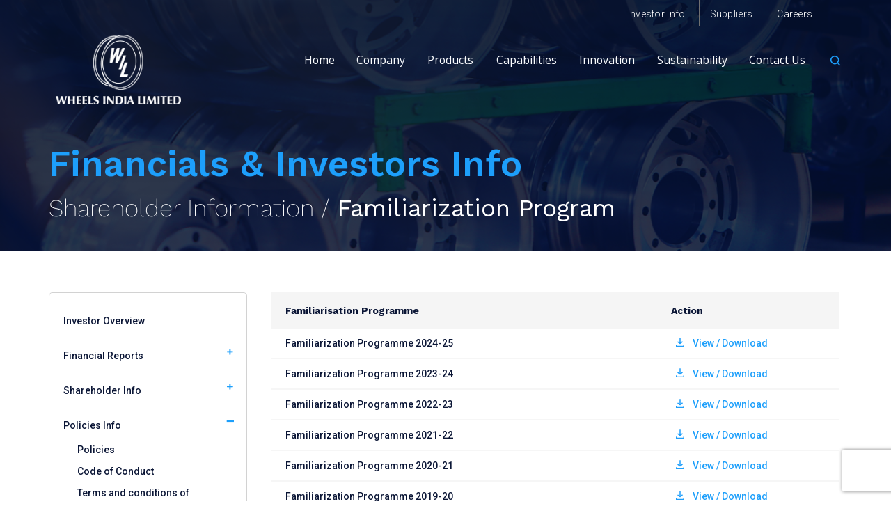

--- FILE ---
content_type: text/html; charset=UTF-8
request_url: https://wheelsindia.com/familiarization-program/
body_size: 373917
content:
<!DOCTYPE html><html lang="en-US"><head><script>if(navigator.userAgent.match(/MSIE|Internet Explorer/i)||navigator.userAgent.match(/Trident\/7\..*?rv:11/i)){let e=document.location.href;if(!e.match(/[?&]nonitro/)){if(e.indexOf("?")==-1){if(e.indexOf("#")==-1){document.location.href=e+"?nonitro=1"}else{document.location.href=e.replace("#","?nonitro=1#")}}else{if(e.indexOf("#")==-1){document.location.href=e+"&nonitro=1"}else{document.location.href=e.replace("#","&nonitro=1#")}}}}</script><link rel="preconnect" href="https://www.google.com" /><link rel="preconnect" href="https://cdn-hainh.nitrocdn.com" /><meta http-equiv="Content-Type" content="text/html" charset="UTF-8" /><meta name="viewport" content="width=device-width, initial-scale=1, shrink-to-fit=no" /><meta name='robots' content='index, follow, max-image-preview:large, max-snippet:-1, max-video-preview:-1' /><title>Familiarization Program for Independent Directors - Wheels</title><meta property="og:locale" content="en_US" /><meta property="og:type" content="article" /><meta property="og:title" content="Familiarization Program for Independent Directors - Wheels" /><meta property="og:description" content="Financials &amp; Investors Info Shareholder Information / Familiarization Program" /><meta property="og:url" content="https://wheelsindia.com/familiarization-program/" /><meta property="og:site_name" content="Wheels" /><meta property="article:modified_time" content="2025-06-23T08:11:28+00:00" /><meta name="twitter:card" content="summary_large_image" /><meta name="twitter:label1" content="Est. reading time" /><meta name="twitter:data1" content="1 minute" /><meta name="generator" content="Elementor 3.33.3; features: additional_custom_breakpoints; settings: css_print_method-external, google_font-enabled, font_display-auto" /><meta name="redi-version" content="1.2.7" /><meta name="msapplication-TileImage" content="https://wheelsindia.com/wp-content/uploads/2022/11/Fav-icon.svg" /><meta name="generator" content="NitroPack" /><script>var NPSH,NitroScrollHelper;NPSH=NitroScrollHelper=function(){let e=null;const o=window.sessionStorage.getItem("nitroScrollPos");function t(){let e=JSON.parse(window.sessionStorage.getItem("nitroScrollPos"))||{};if(typeof e!=="object"){e={}}e[document.URL]=window.scrollY;window.sessionStorage.setItem("nitroScrollPos",JSON.stringify(e))}window.addEventListener("scroll",function(){if(e!==null){clearTimeout(e)}e=setTimeout(t,200)},{passive:true});let r={};r.getScrollPos=()=>{if(!o){return 0}const e=JSON.parse(o);return e[document.URL]||0};r.isScrolled=()=>{return r.getScrollPos()>document.documentElement.clientHeight*.5};return r}();</script><script>(function(){var a=false;var e=document.documentElement.classList;var i=navigator.userAgent.toLowerCase();var n=["android","iphone","ipad"];var r=n.length;var o;var d=null;for(var t=0;t<r;t++){o=n[t];if(i.indexOf(o)>-1)d=o;if(e.contains(o)){a=true;e.remove(o)}}if(a&&d){e.add(d);if(d=="iphone"||d=="ipad"){e.add("ios")}}})();</script><script type="text/worker" id="nitro-web-worker">var preloadRequests=0;var remainingCount={};var baseURI="";self.onmessage=function(e){switch(e.data.cmd){case"RESOURCE_PRELOAD":var o=e.data.requestId;remainingCount[o]=0;e.data.resources.forEach(function(e){preload(e,function(o){return function(){console.log(o+" DONE: "+e);if(--remainingCount[o]==0){self.postMessage({cmd:"RESOURCE_PRELOAD",requestId:o})}}}(o));remainingCount[o]++});break;case"SET_BASEURI":baseURI=e.data.uri;break}};async function preload(e,o){if(typeof URL!=="undefined"&&baseURI){try{var a=new URL(e,baseURI);e=a.href}catch(e){console.log("Worker error: "+e.message)}}console.log("Preloading "+e);try{var n=new Request(e,{mode:"no-cors",redirect:"follow"});await fetch(n);o()}catch(a){console.log(a);var r=new XMLHttpRequest;r.responseType="blob";r.onload=o;r.onerror=o;r.open("GET",e,true);r.send()}}</script><script id="nprl">(()=>{if(window.NPRL!=undefined)return;(function(e){var t=e.prototype;t.after||(t.after=function(){var e,t=arguments,n=t.length,r=0,i=this,o=i.parentNode,a=Node,c=String,u=document;if(o!==null){while(r<n){(e=t[r])instanceof a?(i=i.nextSibling)!==null?o.insertBefore(e,i):o.appendChild(e):o.appendChild(u.createTextNode(c(e)));++r}}})})(Element);var e,t;e=t=function(){var t=false;var r=window.URL||window.webkitURL;var i=true;var o=false;var a=2;var c=null;var u=null;var d=true;var s=window.nitroGtmExcludes!=undefined;var l=s?JSON.parse(atob(window.nitroGtmExcludes)).map(e=>new RegExp(e)):[];var f;var m;var v=null;var p=null;var g=null;var h={touch:["touchmove","touchend"],default:["mousemove","click","keydown","wheel"]};var E=true;var y=[];var w=false;var b=[];var S=0;var N=0;var L=false;var T=0;var R=null;var O=false;var A=false;var C=false;var P=[];var I=[];var M=[];var k=[];var x=false;var _={};var j=new Map;var B="noModule"in HTMLScriptElement.prototype;var q=requestAnimationFrame||mozRequestAnimationFrame||webkitRequestAnimationFrame||msRequestAnimationFrame;const D="gtm.js?id=";function H(e,t){if(!_[e]){_[e]=[]}_[e].push(t)}function U(e,t){if(_[e]){var n=0,r=_[e];for(var n=0;n<r.length;n++){r[n].call(this,t)}}}function Y(){(function(e,t){var r=null;var i=function(e){r(e)};var o=null;var a={};var c=null;var u=null;var d=0;e.addEventListener(t,function(r){if(["load","DOMContentLoaded"].indexOf(t)!=-1){if(u){Q(function(){e.triggerNitroEvent(t)})}c=true}else if(t=="readystatechange"){d++;n.ogReadyState=d==1?"interactive":"complete";if(u&&u>=d){n.documentReadyState=n.ogReadyState;Q(function(){e.triggerNitroEvent(t)})}}});e.addEventListener(t+"Nitro",function(e){if(["load","DOMContentLoaded"].indexOf(t)!=-1){if(!c){e.preventDefault();e.stopImmediatePropagation()}else{}u=true}else if(t=="readystatechange"){u=n.documentReadyState=="interactive"?1:2;if(d<u){e.preventDefault();e.stopImmediatePropagation()}}});switch(t){case"load":o="onload";break;case"readystatechange":o="onreadystatechange";break;case"pageshow":o="onpageshow";break;default:o=null;break}if(o){Object.defineProperty(e,o,{get:function(){return r},set:function(n){if(typeof n!=="function"){r=null;e.removeEventListener(t+"Nitro",i)}else{if(!r){e.addEventListener(t+"Nitro",i)}r=n}}})}Object.defineProperty(e,"addEventListener"+t,{value:function(r){if(r!=t||!n.startedScriptLoading||document.currentScript&&document.currentScript.hasAttribute("nitro-exclude")){}else{arguments[0]+="Nitro"}e.ogAddEventListener.apply(e,arguments);a[arguments[1]]=arguments[0]}});Object.defineProperty(e,"removeEventListener"+t,{value:function(t){var n=a[arguments[1]];arguments[0]=n;e.ogRemoveEventListener.apply(e,arguments)}});Object.defineProperty(e,"triggerNitroEvent"+t,{value:function(t,n){n=n||e;var r=new Event(t+"Nitro",{bubbles:true});r.isNitroPack=true;Object.defineProperty(r,"type",{get:function(){return t},set:function(){}});Object.defineProperty(r,"target",{get:function(){return n},set:function(){}});e.dispatchEvent(r)}});if(typeof e.triggerNitroEvent==="undefined"){(function(){var t=e.addEventListener;var n=e.removeEventListener;Object.defineProperty(e,"ogAddEventListener",{value:t});Object.defineProperty(e,"ogRemoveEventListener",{value:n});Object.defineProperty(e,"addEventListener",{value:function(n){var r="addEventListener"+n;if(typeof e[r]!=="undefined"){e[r].apply(e,arguments)}else{t.apply(e,arguments)}},writable:true});Object.defineProperty(e,"removeEventListener",{value:function(t){var r="removeEventListener"+t;if(typeof e[r]!=="undefined"){e[r].apply(e,arguments)}else{n.apply(e,arguments)}}});Object.defineProperty(e,"triggerNitroEvent",{value:function(t,n){var r="triggerNitroEvent"+t;if(typeof e[r]!=="undefined"){e[r].apply(e,arguments)}}})})()}}).apply(null,arguments)}Y(window,"load");Y(window,"pageshow");Y(window,"DOMContentLoaded");Y(document,"DOMContentLoaded");Y(document,"readystatechange");try{var F=new Worker(r.createObjectURL(new Blob([document.getElementById("nitro-web-worker").textContent],{type:"text/javascript"})))}catch(e){var F=new Worker("data:text/javascript;base64,"+btoa(document.getElementById("nitro-web-worker").textContent))}F.onmessage=function(e){if(e.data.cmd=="RESOURCE_PRELOAD"){U(e.data.requestId,e)}};if(typeof document.baseURI!=="undefined"){F.postMessage({cmd:"SET_BASEURI",uri:document.baseURI})}var G=function(e){if(--S==0){Q(K)}};var W=function(e){e.target.removeEventListener("load",W);e.target.removeEventListener("error",W);e.target.removeEventListener("nitroTimeout",W);if(e.type!="nitroTimeout"){clearTimeout(e.target.nitroTimeout)}if(--N==0&&S==0){Q(J)}};var X=function(e){var t=e.textContent;try{var n=r.createObjectURL(new Blob([t.replace(/^(?:<!--)?(.*?)(?:-->)?$/gm,"$1")],{type:"text/javascript"}))}catch(e){var n="data:text/javascript;base64,"+btoa(t.replace(/^(?:<!--)?(.*?)(?:-->)?$/gm,"$1"))}return n};var K=function(){n.documentReadyState="interactive";document.triggerNitroEvent("readystatechange");document.triggerNitroEvent("DOMContentLoaded");if(window.pageYOffset||window.pageXOffset){window.dispatchEvent(new Event("scroll"))}A=true;Q(function(){if(N==0){Q(J)}Q($)})};var J=function(){if(!A||O)return;O=true;R.disconnect();en();n.documentReadyState="complete";document.triggerNitroEvent("readystatechange");window.triggerNitroEvent("load",document);window.triggerNitroEvent("pageshow",document);if(window.pageYOffset||window.pageXOffset||location.hash){let e=typeof history.scrollRestoration!=="undefined"&&history.scrollRestoration=="auto";if(e&&typeof NPSH!=="undefined"&&NPSH.getScrollPos()>0&&window.pageYOffset>document.documentElement.clientHeight*.5){window.scrollTo(0,NPSH.getScrollPos())}else if(location.hash){try{let e=document.querySelector(location.hash);if(e){e.scrollIntoView()}}catch(e){}}}var e=null;if(a==1){e=eo}else{e=eu}Q(e)};var Q=function(e){setTimeout(e,0)};var V=function(e){if(e.type=="touchend"||e.type=="click"){g=e}};var $=function(){if(d&&g){setTimeout(function(e){return function(){var t=function(e,t,n){var r=new Event(e,{bubbles:true,cancelable:true});if(e=="click"){r.clientX=t;r.clientY=n}else{r.touches=[{clientX:t,clientY:n}]}return r};var n;if(e.type=="touchend"){var r=e.changedTouches[0];n=document.elementFromPoint(r.clientX,r.clientY);n.dispatchEvent(t("touchstart"),r.clientX,r.clientY);n.dispatchEvent(t("touchend"),r.clientX,r.clientY);n.dispatchEvent(t("click"),r.clientX,r.clientY)}else if(e.type=="click"){n=document.elementFromPoint(e.clientX,e.clientY);n.dispatchEvent(t("click"),e.clientX,e.clientY)}}}(g),150);g=null}};var z=function(e){if(e.tagName=="SCRIPT"&&!e.hasAttribute("data-nitro-for-id")&&!e.hasAttribute("nitro-document-write")||e.tagName=="IMG"&&(e.hasAttribute("src")||e.hasAttribute("srcset"))||e.tagName=="IFRAME"&&e.hasAttribute("src")||e.tagName=="LINK"&&e.hasAttribute("href")&&e.hasAttribute("rel")&&e.getAttribute("rel")=="stylesheet"){if(e.tagName==="IFRAME"&&e.src.indexOf("about:blank")>-1){return}var t="";switch(e.tagName){case"LINK":t=e.href;break;case"IMG":if(k.indexOf(e)>-1)return;t=e.srcset||e.src;break;default:t=e.src;break}var n=e.getAttribute("type");if(!t&&e.tagName!=="SCRIPT")return;if((e.tagName=="IMG"||e.tagName=="LINK")&&(t.indexOf("data:")===0||t.indexOf("blob:")===0))return;if(e.tagName=="SCRIPT"&&n&&n!=="text/javascript"&&n!=="application/javascript"){if(n!=="module"||!B)return}if(e.tagName==="SCRIPT"){if(k.indexOf(e)>-1)return;if(e.noModule&&B){return}let t=null;if(document.currentScript){if(document.currentScript.src&&document.currentScript.src.indexOf(D)>-1){t=document.currentScript}if(document.currentScript.hasAttribute("data-nitro-gtm-id")){e.setAttribute("data-nitro-gtm-id",document.currentScript.getAttribute("data-nitro-gtm-id"))}}else if(window.nitroCurrentScript){if(window.nitroCurrentScript.src&&window.nitroCurrentScript.src.indexOf(D)>-1){t=window.nitroCurrentScript}}if(t&&s){let n=false;for(const t of l){n=e.src?t.test(e.src):t.test(e.textContent);if(n){break}}if(!n){e.type="text/googletagmanagerscript";let n=t.hasAttribute("data-nitro-gtm-id")?t.getAttribute("data-nitro-gtm-id"):t.id;if(!j.has(n)){j.set(n,[])}let r=j.get(n);r.push(e);return}}if(!e.src){if(e.textContent.length>0){e.textContent+="\n;if(document.currentScript.nitroTimeout) {clearTimeout(document.currentScript.nitroTimeout);}; setTimeout(function() { this.dispatchEvent(new Event('load')); }.bind(document.currentScript), 0);"}else{return}}else{}k.push(e)}if(!e.hasOwnProperty("nitroTimeout")){N++;e.addEventListener("load",W,true);e.addEventListener("error",W,true);e.addEventListener("nitroTimeout",W,true);e.nitroTimeout=setTimeout(function(){console.log("Resource timed out",e);e.dispatchEvent(new Event("nitroTimeout"))},5e3)}}};var Z=function(e){if(e.hasOwnProperty("nitroTimeout")&&e.nitroTimeout){clearTimeout(e.nitroTimeout);e.nitroTimeout=null;e.dispatchEvent(new Event("nitroTimeout"))}};document.documentElement.addEventListener("load",function(e){if(e.target.tagName=="SCRIPT"||e.target.tagName=="IMG"){k.push(e.target)}},true);document.documentElement.addEventListener("error",function(e){if(e.target.tagName=="SCRIPT"||e.target.tagName=="IMG"){k.push(e.target)}},true);var ee=["appendChild","replaceChild","insertBefore","prepend","append","before","after","replaceWith","insertAdjacentElement"];var et=function(){if(s){window._nitro_setTimeout=window.setTimeout;window.setTimeout=function(e,t,...n){let r=document.currentScript||window.nitroCurrentScript;if(!r||r.src&&r.src.indexOf(D)==-1){return window._nitro_setTimeout.call(window,e,t,...n)}return window._nitro_setTimeout.call(window,function(e,t){return function(...n){window.nitroCurrentScript=e;t(...n)}}(r,e),t,...n)}}ee.forEach(function(e){HTMLElement.prototype["og"+e]=HTMLElement.prototype[e];HTMLElement.prototype[e]=function(...t){if(this.parentNode||this===document.documentElement){switch(e){case"replaceChild":case"insertBefore":t.pop();break;case"insertAdjacentElement":t.shift();break}t.forEach(function(e){if(!e)return;if(e.tagName=="SCRIPT"){z(e)}else{if(e.children&&e.children.length>0){e.querySelectorAll("script").forEach(z)}}})}return this["og"+e].apply(this,arguments)}})};var en=function(){if(s&&typeof window._nitro_setTimeout==="function"){window.setTimeout=window._nitro_setTimeout}ee.forEach(function(e){HTMLElement.prototype[e]=HTMLElement.prototype["og"+e]})};var er=async function(){if(o){ef(f);ef(V);if(v){clearTimeout(v);v=null}}if(T===1){L=true;return}else if(T===0){T=-1}n.startedScriptLoading=true;Object.defineProperty(document,"readyState",{get:function(){return n.documentReadyState},set:function(){}});var e=document.documentElement;var t={attributes:true,attributeFilter:["src"],childList:true,subtree:true};R=new MutationObserver(function(e,t){e.forEach(function(e){if(e.type=="childList"&&e.addedNodes.length>0){e.addedNodes.forEach(function(e){if(!document.documentElement.contains(e)){return}if(e.tagName=="IMG"||e.tagName=="IFRAME"||e.tagName=="LINK"){z(e)}})}if(e.type=="childList"&&e.removedNodes.length>0){e.removedNodes.forEach(function(e){if(e.tagName=="IFRAME"||e.tagName=="LINK"){Z(e)}})}if(e.type=="attributes"){var t=e.target;if(!document.documentElement.contains(t)){return}if(t.tagName=="IFRAME"||t.tagName=="LINK"||t.tagName=="IMG"||t.tagName=="SCRIPT"){z(t)}}})});R.observe(e,t);if(!s){et()}await Promise.all(P);var r=b.shift();var i=null;var a=false;while(r){var c;var u=JSON.parse(atob(r.meta));var d=u.delay;if(r.type=="inline"){var l=document.getElementById(r.id);if(l){l.remove()}else{r=b.shift();continue}c=X(l);if(c===false){r=b.shift();continue}}else{c=r.src}if(!a&&r.type!="inline"&&(typeof u.attributes.async!="undefined"||typeof u.attributes.defer!="undefined")){if(i===null){i=r}else if(i===r){a=true}if(!a){b.push(r);r=b.shift();continue}}var m=document.createElement("script");m.src=c;m.setAttribute("data-nitro-for-id",r.id);for(var p in u.attributes){try{if(u.attributes[p]===false){m.setAttribute(p,"")}else{m.setAttribute(p,u.attributes[p])}}catch(e){console.log("Error while setting script attribute",m,e)}}m.async=false;if(u.canonicalLink!=""&&Object.getOwnPropertyDescriptor(m,"src")?.configurable!==false){(e=>{Object.defineProperty(m,"src",{get:function(){return e.canonicalLink},set:function(){}})})(u)}if(d){setTimeout((function(e,t){var n=document.querySelector("[data-nitro-marker-id='"+t+"']");if(n){n.after(e)}else{document.head.appendChild(e)}}).bind(null,m,r.id),d)}else{m.addEventListener("load",G);m.addEventListener("error",G);if(!m.noModule||!B){S++}var g=document.querySelector("[data-nitro-marker-id='"+r.id+"']");if(g){Q(function(e,t){return function(){e.after(t)}}(g,m))}else{Q(function(e){return function(){document.head.appendChild(e)}}(m))}}r=b.shift()}};var ei=function(){var e=document.getElementById("nitro-deferred-styles");var t=document.createElement("div");t.innerHTML=e.textContent;return t};var eo=async function(e){isPreload=e&&e.type=="NitroPreload";if(!isPreload){T=-1;E=false;if(o){ef(f);ef(V);if(v){clearTimeout(v);v=null}}}if(w===false){var t=ei();let e=t.querySelectorAll('style,link[rel="stylesheet"]');w=e.length;if(w){let e=document.getElementById("nitro-deferred-styles-marker");e.replaceWith.apply(e,t.childNodes)}else if(isPreload){Q(ed)}else{es()}}else if(w===0&&!isPreload){es()}};var ea=function(){var e=ei();var t=e.childNodes;var n;var r=[];for(var i=0;i<t.length;i++){n=t[i];if(n.href){r.push(n.href)}}var o="css-preload";H(o,function(e){eo(new Event("NitroPreload"))});if(r.length){F.postMessage({cmd:"RESOURCE_PRELOAD",resources:r,requestId:o})}else{Q(function(){U(o)})}};var ec=function(){if(T===-1)return;T=1;var e=[];var t,n;for(var r=0;r<b.length;r++){t=b[r];if(t.type!="inline"){if(t.src){n=JSON.parse(atob(t.meta));if(n.delay)continue;if(n.attributes.type&&n.attributes.type=="module"&&!B)continue;e.push(t.src)}}}if(e.length){var i="js-preload";H(i,function(e){T=2;if(L){Q(er)}});F.postMessage({cmd:"RESOURCE_PRELOAD",resources:e,requestId:i})}};var eu=function(){while(I.length){style=I.shift();if(style.hasAttribute("nitropack-onload")){style.setAttribute("onload",style.getAttribute("nitropack-onload"));Q(function(e){return function(){e.dispatchEvent(new Event("load"))}}(style))}}while(M.length){style=M.shift();if(style.hasAttribute("nitropack-onerror")){style.setAttribute("onerror",style.getAttribute("nitropack-onerror"));Q(function(e){return function(){e.dispatchEvent(new Event("error"))}}(style))}}};var ed=function(){if(!x){if(i){Q(function(){var e=document.getElementById("nitro-critical-css");if(e){e.remove()}})}x=true;onStylesLoadEvent=new Event("NitroStylesLoaded");onStylesLoadEvent.isNitroPack=true;window.dispatchEvent(onStylesLoadEvent)}};var es=function(){if(a==2){Q(er)}else{eu()}};var el=function(e){m.forEach(function(t){document.addEventListener(t,e,true)})};var ef=function(e){m.forEach(function(t){document.removeEventListener(t,e,true)})};if(s){et()}return{setAutoRemoveCriticalCss:function(e){i=e},registerScript:function(e,t,n){b.push({type:"remote",src:e,id:t,meta:n})},registerInlineScript:function(e,t){b.push({type:"inline",id:e,meta:t})},registerStyle:function(e,t,n){y.push({href:e,rel:t,media:n})},onLoadStyle:function(e){I.push(e);if(w!==false&&--w==0){Q(ed);if(E){E=false}else{es()}}},onErrorStyle:function(e){M.push(e);if(w!==false&&--w==0){Q(ed);if(E){E=false}else{es()}}},loadJs:function(e,t){if(!e.src){var n=X(e);if(n!==false){e.src=n;e.textContent=""}}if(t){Q(function(e,t){return function(){e.after(t)}}(t,e))}else{Q(function(e){return function(){document.head.appendChild(e)}}(e))}},loadQueuedResources:async function(){window.dispatchEvent(new Event("NitroBootStart"));if(p){clearTimeout(p);p=null}window.removeEventListener("load",e.loadQueuedResources);f=a==1?er:eo;if(!o||g){Q(f)}else{if(navigator.userAgent.indexOf(" Edge/")==-1){ea();H("css-preload",ec)}el(f);if(u){if(c){v=setTimeout(f,c)}}else{}}},fontPreload:function(e){var t="critical-fonts";H(t,function(e){document.getElementById("nitro-critical-fonts").type="text/css"});F.postMessage({cmd:"RESOURCE_PRELOAD",resources:e,requestId:t})},boot:function(){if(t)return;t=true;C=typeof NPSH!=="undefined"&&NPSH.isScrolled();let n=document.prerendering;if(location.hash||C||n){o=false}m=h.default.concat(h.touch);p=setTimeout(e.loadQueuedResources,1500);el(V);if(C){e.loadQueuedResources()}else{window.addEventListener("load",e.loadQueuedResources)}},addPrerequisite:function(e){P.push(e)},getTagManagerNodes:function(e){if(!e)return j;return j.get(e)??[]}}}();var n,r;n=r=function(){var t=document.write;return{documentWrite:function(n,r){if(n&&n.hasAttribute("nitro-exclude")){return t.call(document,r)}var i=null;if(n.documentWriteContainer){i=n.documentWriteContainer}else{i=document.createElement("span");n.documentWriteContainer=i}var o=null;if(n){if(n.hasAttribute("data-nitro-for-id")){o=document.querySelector('template[data-nitro-marker-id="'+n.getAttribute("data-nitro-for-id")+'"]')}else{o=n}}i.innerHTML+=r;i.querySelectorAll("script").forEach(function(e){e.setAttribute("nitro-document-write","")});if(!i.parentNode){if(o){o.parentNode.insertBefore(i,o)}else{document.body.appendChild(i)}}var a=document.createElement("span");a.innerHTML=r;var c=a.querySelectorAll("script");if(c.length){c.forEach(function(t){var n=t.getAttributeNames();var r=document.createElement("script");n.forEach(function(e){r.setAttribute(e,t.getAttribute(e))});r.async=false;if(!t.src&&t.textContent){r.textContent=t.textContent}e.loadJs(r,o)})}},TrustLogo:function(e,t){var n=document.getElementById(e);var r=document.createElement("img");r.src=t;n.parentNode.insertBefore(r,n)},documentReadyState:"loading",ogReadyState:document.readyState,startedScriptLoading:false,loadScriptDelayed:function(e,t){setTimeout(function(){var t=document.createElement("script");t.src=e;document.head.appendChild(t)},t)}}}();document.write=function(e){n.documentWrite(document.currentScript,e)};document.writeln=function(e){n.documentWrite(document.currentScript,e+"\n")};window.NPRL=e;window.NitroResourceLoader=t;window.NPh=n;window.NitroPackHelper=r})();</script><template id="nitro-deferred-styles-marker"></template><style id="nitro-fonts">@font-face{font-family:dashicons;src:url("https://cdn-hainh.nitrocdn.com/HnGvGqvUxFPPwiJGKjcIIRSVsMQBSeld/assets/static/source/rev-425c535/wheelsindia.com/wp-includes/fonts/cc26977e9557edbbc60f1255fb1de6ee.dashicons.eot");src:url("https://cdn-hainh.nitrocdn.com/HnGvGqvUxFPPwiJGKjcIIRSVsMQBSeld/assets/static/optimized/rev-425c535/wheelsindia.com/wp-includes/fonts/nitro-min-default-cc26977e9557edbbc60f1255fb1de6ee.dashicons.ttf") format("truetype");font-weight:400;font-style:normal;font-display:swap}@font-face{font-family:"Font Awesome 5 Free";font-style:normal;font-weight:900;src:url("https://cdn-hainh.nitrocdn.com/HnGvGqvUxFPPwiJGKjcIIRSVsMQBSeld/assets/static/source/rev-425c535/wheelsindia.com/wp-content/plugins/wp-mega-menu-pro/css/wpmm-icons/fonts/fa-solid-900.eot");src:url("https://cdn-hainh.nitrocdn.com/HnGvGqvUxFPPwiJGKjcIIRSVsMQBSeld/assets/static/source/rev-425c535/wheelsindia.com/wp-content/plugins/wp-mega-menu-pro/css/wpmm-icons/fonts/fa-solid-900.woff2") format("woff2");font-display:swap}@font-face{font-family:"Font Awesome 5 Free";font-style:normal;font-weight:400;src:url("https://cdn-hainh.nitrocdn.com/HnGvGqvUxFPPwiJGKjcIIRSVsMQBSeld/assets/static/source/rev-425c535/wheelsindia.com/wp-content/plugins/wp-mega-menu-pro/css/wpmm-icons/fonts/fa-regular-400.eot");src:url("https://cdn-hainh.nitrocdn.com/HnGvGqvUxFPPwiJGKjcIIRSVsMQBSeld/assets/static/source/rev-425c535/wheelsindia.com/wp-content/plugins/wp-mega-menu-pro/css/wpmm-icons/fonts/fa-regular-400.woff2") format("woff2");font-display:swap}@font-face{font-family:"FontAwesome";src:url("https://cdn-hainh.nitrocdn.com/HnGvGqvUxFPPwiJGKjcIIRSVsMQBSeld/assets/static/source/rev-425c535/wheelsindia.com/wp-content/plugins/wp-mega-menu-pro/css/wpmm-icons/fonts/3e6eb37f30ca47e1f854d23f3eb21bc6.fontawesome-webfont.eot");src:url("https://cdn-hainh.nitrocdn.com/HnGvGqvUxFPPwiJGKjcIIRSVsMQBSeld/assets/static/source/rev-425c535/wheelsindia.com/wp-content/plugins/wp-mega-menu-pro/css/wpmm-icons/fonts/3e6eb37f30ca47e1f854d23f3eb21bc6.fontawesome-webfont.woff2") format("woff2");font-weight:normal;font-style:normal;font-display:swap}@font-face{font-family:"Roboto";font-style:italic;font-weight:100;font-stretch:100%;src:url("https://cdn-hainh.nitrocdn.com/HnGvGqvUxFPPwiJGKjcIIRSVsMQBSeld/assets/static/source/rev-425c535/wheelsindia.com/wp-content/uploads/elementor/google-fonts/fonts/roboto-kfo5cnqeu92fr1mu53zec9_vu3r1gihoszmkc3kawzu.woff2") format("woff2");unicode-range:U+0460-052F,U+1C80-1C8A,U+20B4,U+2DE0-2DFF,U+A640-A69F,U+FE2E-FE2F;font-display:swap}@font-face{font-family:"Roboto";font-style:italic;font-weight:100;font-stretch:100%;src:url("https://cdn-hainh.nitrocdn.com/HnGvGqvUxFPPwiJGKjcIIRSVsMQBSeld/assets/static/source/rev-425c535/wheelsindia.com/wp-content/uploads/elementor/google-fonts/fonts/roboto-kfo5cnqeu92fr1mu53zec9_vu3r1gihoszmkankawzu.woff2") format("woff2");unicode-range:U+0301,U+0400-045F,U+0490-0491,U+04B0-04B1,U+2116;font-display:swap}@font-face{font-family:"Roboto";font-style:italic;font-weight:100;font-stretch:100%;src:url("https://cdn-hainh.nitrocdn.com/HnGvGqvUxFPPwiJGKjcIIRSVsMQBSeld/assets/static/source/rev-425c535/wheelsindia.com/wp-content/uploads/elementor/google-fonts/fonts/roboto-kfo5cnqeu92fr1mu53zec9_vu3r1gihoszmkcnkawzu.woff2") format("woff2");unicode-range:U+1F00-1FFF;font-display:swap}@font-face{font-family:"Roboto";font-style:italic;font-weight:100;font-stretch:100%;src:url("https://cdn-hainh.nitrocdn.com/HnGvGqvUxFPPwiJGKjcIIRSVsMQBSeld/assets/static/source/rev-425c535/wheelsindia.com/wp-content/uploads/elementor/google-fonts/fonts/roboto-kfo5cnqeu92fr1mu53zec9_vu3r1gihoszmkbxkawzu.woff2") format("woff2");unicode-range:U+0370-0377,U+037A-037F,U+0384-038A,U+038C,U+038E-03A1,U+03A3-03FF;font-display:swap}@font-face{font-family:"Roboto";font-style:italic;font-weight:100;font-stretch:100%;src:url("https://cdn-hainh.nitrocdn.com/HnGvGqvUxFPPwiJGKjcIIRSVsMQBSeld/assets/static/source/rev-425c535/wheelsindia.com/wp-content/uploads/elementor/google-fonts/fonts/roboto-kfo5cnqeu92fr1mu53zec9_vu3r1gihoszmkenkawzu.woff2") format("woff2");unicode-range:U+0302-0303,U+0305,U+0307-0308,U+0310,U+0312,U+0315,U+031A,U+0326-0327,U+032C,U+032F-0330,U+0332-0333,U+0338,U+033A,U+0346,U+034D,U+0391-03A1,U+03A3-03A9,U+03B1-03C9,U+03D1,U+03D5-03D6,U+03F0-03F1,U+03F4-03F5,U+2016-2017,U+2034-2038,U+203C,U+2040,U+2043,U+2047,U+2050,U+2057,U+205F,U+2070-2071,U+2074-208E,U+2090-209C,U+20D0-20DC,U+20E1,U+20E5-20EF,U+2100-2112,U+2114-2115,U+2117-2121,U+2123-214F,U+2190,U+2192,U+2194-21AE,U+21B0-21E5,U+21F1-21F2,U+21F4-2211,U+2213-2214,U+2216-22FF,U+2308-230B,U+2310,U+2319,U+231C-2321,U+2336-237A,U+237C,U+2395,U+239B-23B7,U+23D0,U+23DC-23E1,U+2474-2475,U+25AF,U+25B3,U+25B7,U+25BD,U+25C1,U+25CA,U+25CC,U+25FB,U+266D-266F,U+27C0-27FF,U+2900-2AFF,U+2B0E-2B11,U+2B30-2B4C,U+2BFE,U+3030,U+FF5B,U+FF5D,U+1D400-1D7FF,U+1EE00-1EEFF;font-display:swap}@font-face{font-family:"Roboto";font-style:italic;font-weight:100;font-stretch:100%;src:url("https://cdn-hainh.nitrocdn.com/HnGvGqvUxFPPwiJGKjcIIRSVsMQBSeld/assets/static/source/rev-425c535/wheelsindia.com/wp-content/uploads/elementor/google-fonts/fonts/roboto-kfo5cnqeu92fr1mu53zec9_vu3r1gihoszmkahkawzu.woff2") format("woff2");unicode-range:U+0001-000C,U+000E-001F,U+007F-009F,U+20DD-20E0,U+20E2-20E4,U+2150-218F,U+2190,U+2192,U+2194-2199,U+21AF,U+21E6-21F0,U+21F3,U+2218-2219,U+2299,U+22C4-22C6,U+2300-243F,U+2440-244A,U+2460-24FF,U+25A0-27BF,U+2800-28FF,U+2921-2922,U+2981,U+29BF,U+29EB,U+2B00-2BFF,U+4DC0-4DFF,U+FFF9-FFFB,U+10140-1018E,U+10190-1019C,U+101A0,U+101D0-101FD,U+102E0-102FB,U+10E60-10E7E,U+1D2C0-1D2D3,U+1D2E0-1D37F,U+1F000-1F0FF,U+1F100-1F1AD,U+1F1E6-1F1FF,U+1F30D-1F30F,U+1F315,U+1F31C,U+1F31E,U+1F320-1F32C,U+1F336,U+1F378,U+1F37D,U+1F382,U+1F393-1F39F,U+1F3A7-1F3A8,U+1F3AC-1F3AF,U+1F3C2,U+1F3C4-1F3C6,U+1F3CA-1F3CE,U+1F3D4-1F3E0,U+1F3ED,U+1F3F1-1F3F3,U+1F3F5-1F3F7,U+1F408,U+1F415,U+1F41F,U+1F426,U+1F43F,U+1F441-1F442,U+1F444,U+1F446-1F449,U+1F44C-1F44E,U+1F453,U+1F46A,U+1F47D,U+1F4A3,U+1F4B0,U+1F4B3,U+1F4B9,U+1F4BB,U+1F4BF,U+1F4C8-1F4CB,U+1F4D6,U+1F4DA,U+1F4DF,U+1F4E3-1F4E6,U+1F4EA-1F4ED,U+1F4F7,U+1F4F9-1F4FB,U+1F4FD-1F4FE,U+1F503,U+1F507-1F50B,U+1F50D,U+1F512-1F513,U+1F53E-1F54A,U+1F54F-1F5FA,U+1F610,U+1F650-1F67F,U+1F687,U+1F68D,U+1F691,U+1F694,U+1F698,U+1F6AD,U+1F6B2,U+1F6B9-1F6BA,U+1F6BC,U+1F6C6-1F6CF,U+1F6D3-1F6D7,U+1F6E0-1F6EA,U+1F6F0-1F6F3,U+1F6F7-1F6FC,U+1F700-1F7FF,U+1F800-1F80B,U+1F810-1F847,U+1F850-1F859,U+1F860-1F887,U+1F890-1F8AD,U+1F8B0-1F8BB,U+1F8C0-1F8C1,U+1F900-1F90B,U+1F93B,U+1F946,U+1F984,U+1F996,U+1F9E9,U+1FA00-1FA6F,U+1FA70-1FA7C,U+1FA80-1FA89,U+1FA8F-1FAC6,U+1FACE-1FADC,U+1FADF-1FAE9,U+1FAF0-1FAF8,U+1FB00-1FBFF;font-display:swap}@font-face{font-family:"Roboto";font-style:italic;font-weight:100;font-stretch:100%;src:url("https://cdn-hainh.nitrocdn.com/HnGvGqvUxFPPwiJGKjcIIRSVsMQBSeld/assets/static/source/rev-425c535/wheelsindia.com/wp-content/uploads/elementor/google-fonts/fonts/roboto-kfo5cnqeu92fr1mu53zec9_vu3r1gihoszmkcxkawzu.woff2") format("woff2");unicode-range:U+0102-0103,U+0110-0111,U+0128-0129,U+0168-0169,U+01A0-01A1,U+01AF-01B0,U+0300-0301,U+0303-0304,U+0308-0309,U+0323,U+0329,U+1EA0-1EF9,U+20AB;font-display:swap}@font-face{font-family:"Roboto";font-style:italic;font-weight:100;font-stretch:100%;src:url("https://cdn-hainh.nitrocdn.com/HnGvGqvUxFPPwiJGKjcIIRSVsMQBSeld/assets/static/source/rev-425c535/wheelsindia.com/wp-content/uploads/elementor/google-fonts/fonts/roboto-kfo5cnqeu92fr1mu53zec9_vu3r1gihoszmkchkawzu.woff2") format("woff2");unicode-range:U+0100-02BA,U+02BD-02C5,U+02C7-02CC,U+02CE-02D7,U+02DD-02FF,U+0304,U+0308,U+0329,U+1D00-1DBF,U+1E00-1E9F,U+1EF2-1EFF,U+2020,U+20A0-20AB,U+20AD-20C0,U+2113,U+2C60-2C7F,U+A720-A7FF;font-display:swap}@font-face{font-family:"Roboto";font-style:italic;font-weight:100;font-stretch:100%;src:url("https://cdn-hainh.nitrocdn.com/HnGvGqvUxFPPwiJGKjcIIRSVsMQBSeld/assets/static/source/rev-425c535/wheelsindia.com/wp-content/uploads/elementor/google-fonts/fonts/roboto-kfo5cnqeu92fr1mu53zec9_vu3r1gihoszmkbnka.woff2") format("woff2");unicode-range:U+0000-00FF,U+0131,U+0152-0153,U+02BB-02BC,U+02C6,U+02DA,U+02DC,U+0304,U+0308,U+0329,U+2000-206F,U+20AC,U+2122,U+2191,U+2193,U+2212,U+2215,U+FEFF,U+FFFD;font-display:swap}@font-face{font-family:"Roboto";font-style:italic;font-weight:200;font-stretch:100%;src:url("https://cdn-hainh.nitrocdn.com/HnGvGqvUxFPPwiJGKjcIIRSVsMQBSeld/assets/static/source/rev-425c535/wheelsindia.com/wp-content/uploads/elementor/google-fonts/fonts/roboto-kfo5cnqeu92fr1mu53zec9_vu3r1gihoszmkc3kawzu.woff2") format("woff2");unicode-range:U+0460-052F,U+1C80-1C8A,U+20B4,U+2DE0-2DFF,U+A640-A69F,U+FE2E-FE2F;font-display:swap}@font-face{font-family:"Roboto";font-style:italic;font-weight:200;font-stretch:100%;src:url("https://cdn-hainh.nitrocdn.com/HnGvGqvUxFPPwiJGKjcIIRSVsMQBSeld/assets/static/source/rev-425c535/wheelsindia.com/wp-content/uploads/elementor/google-fonts/fonts/roboto-kfo5cnqeu92fr1mu53zec9_vu3r1gihoszmkankawzu.woff2") format("woff2");unicode-range:U+0301,U+0400-045F,U+0490-0491,U+04B0-04B1,U+2116;font-display:swap}@font-face{font-family:"Roboto";font-style:italic;font-weight:200;font-stretch:100%;src:url("https://cdn-hainh.nitrocdn.com/HnGvGqvUxFPPwiJGKjcIIRSVsMQBSeld/assets/static/source/rev-425c535/wheelsindia.com/wp-content/uploads/elementor/google-fonts/fonts/roboto-kfo5cnqeu92fr1mu53zec9_vu3r1gihoszmkcnkawzu.woff2") format("woff2");unicode-range:U+1F00-1FFF;font-display:swap}@font-face{font-family:"Roboto";font-style:italic;font-weight:200;font-stretch:100%;src:url("https://cdn-hainh.nitrocdn.com/HnGvGqvUxFPPwiJGKjcIIRSVsMQBSeld/assets/static/source/rev-425c535/wheelsindia.com/wp-content/uploads/elementor/google-fonts/fonts/roboto-kfo5cnqeu92fr1mu53zec9_vu3r1gihoszmkbxkawzu.woff2") format("woff2");unicode-range:U+0370-0377,U+037A-037F,U+0384-038A,U+038C,U+038E-03A1,U+03A3-03FF;font-display:swap}@font-face{font-family:"Roboto";font-style:italic;font-weight:200;font-stretch:100%;src:url("https://cdn-hainh.nitrocdn.com/HnGvGqvUxFPPwiJGKjcIIRSVsMQBSeld/assets/static/source/rev-425c535/wheelsindia.com/wp-content/uploads/elementor/google-fonts/fonts/roboto-kfo5cnqeu92fr1mu53zec9_vu3r1gihoszmkenkawzu.woff2") format("woff2");unicode-range:U+0302-0303,U+0305,U+0307-0308,U+0310,U+0312,U+0315,U+031A,U+0326-0327,U+032C,U+032F-0330,U+0332-0333,U+0338,U+033A,U+0346,U+034D,U+0391-03A1,U+03A3-03A9,U+03B1-03C9,U+03D1,U+03D5-03D6,U+03F0-03F1,U+03F4-03F5,U+2016-2017,U+2034-2038,U+203C,U+2040,U+2043,U+2047,U+2050,U+2057,U+205F,U+2070-2071,U+2074-208E,U+2090-209C,U+20D0-20DC,U+20E1,U+20E5-20EF,U+2100-2112,U+2114-2115,U+2117-2121,U+2123-214F,U+2190,U+2192,U+2194-21AE,U+21B0-21E5,U+21F1-21F2,U+21F4-2211,U+2213-2214,U+2216-22FF,U+2308-230B,U+2310,U+2319,U+231C-2321,U+2336-237A,U+237C,U+2395,U+239B-23B7,U+23D0,U+23DC-23E1,U+2474-2475,U+25AF,U+25B3,U+25B7,U+25BD,U+25C1,U+25CA,U+25CC,U+25FB,U+266D-266F,U+27C0-27FF,U+2900-2AFF,U+2B0E-2B11,U+2B30-2B4C,U+2BFE,U+3030,U+FF5B,U+FF5D,U+1D400-1D7FF,U+1EE00-1EEFF;font-display:swap}@font-face{font-family:"Roboto";font-style:italic;font-weight:200;font-stretch:100%;src:url("https://cdn-hainh.nitrocdn.com/HnGvGqvUxFPPwiJGKjcIIRSVsMQBSeld/assets/static/source/rev-425c535/wheelsindia.com/wp-content/uploads/elementor/google-fonts/fonts/roboto-kfo5cnqeu92fr1mu53zec9_vu3r1gihoszmkahkawzu.woff2") format("woff2");unicode-range:U+0001-000C,U+000E-001F,U+007F-009F,U+20DD-20E0,U+20E2-20E4,U+2150-218F,U+2190,U+2192,U+2194-2199,U+21AF,U+21E6-21F0,U+21F3,U+2218-2219,U+2299,U+22C4-22C6,U+2300-243F,U+2440-244A,U+2460-24FF,U+25A0-27BF,U+2800-28FF,U+2921-2922,U+2981,U+29BF,U+29EB,U+2B00-2BFF,U+4DC0-4DFF,U+FFF9-FFFB,U+10140-1018E,U+10190-1019C,U+101A0,U+101D0-101FD,U+102E0-102FB,U+10E60-10E7E,U+1D2C0-1D2D3,U+1D2E0-1D37F,U+1F000-1F0FF,U+1F100-1F1AD,U+1F1E6-1F1FF,U+1F30D-1F30F,U+1F315,U+1F31C,U+1F31E,U+1F320-1F32C,U+1F336,U+1F378,U+1F37D,U+1F382,U+1F393-1F39F,U+1F3A7-1F3A8,U+1F3AC-1F3AF,U+1F3C2,U+1F3C4-1F3C6,U+1F3CA-1F3CE,U+1F3D4-1F3E0,U+1F3ED,U+1F3F1-1F3F3,U+1F3F5-1F3F7,U+1F408,U+1F415,U+1F41F,U+1F426,U+1F43F,U+1F441-1F442,U+1F444,U+1F446-1F449,U+1F44C-1F44E,U+1F453,U+1F46A,U+1F47D,U+1F4A3,U+1F4B0,U+1F4B3,U+1F4B9,U+1F4BB,U+1F4BF,U+1F4C8-1F4CB,U+1F4D6,U+1F4DA,U+1F4DF,U+1F4E3-1F4E6,U+1F4EA-1F4ED,U+1F4F7,U+1F4F9-1F4FB,U+1F4FD-1F4FE,U+1F503,U+1F507-1F50B,U+1F50D,U+1F512-1F513,U+1F53E-1F54A,U+1F54F-1F5FA,U+1F610,U+1F650-1F67F,U+1F687,U+1F68D,U+1F691,U+1F694,U+1F698,U+1F6AD,U+1F6B2,U+1F6B9-1F6BA,U+1F6BC,U+1F6C6-1F6CF,U+1F6D3-1F6D7,U+1F6E0-1F6EA,U+1F6F0-1F6F3,U+1F6F7-1F6FC,U+1F700-1F7FF,U+1F800-1F80B,U+1F810-1F847,U+1F850-1F859,U+1F860-1F887,U+1F890-1F8AD,U+1F8B0-1F8BB,U+1F8C0-1F8C1,U+1F900-1F90B,U+1F93B,U+1F946,U+1F984,U+1F996,U+1F9E9,U+1FA00-1FA6F,U+1FA70-1FA7C,U+1FA80-1FA89,U+1FA8F-1FAC6,U+1FACE-1FADC,U+1FADF-1FAE9,U+1FAF0-1FAF8,U+1FB00-1FBFF;font-display:swap}@font-face{font-family:"Roboto";font-style:italic;font-weight:200;font-stretch:100%;src:url("https://cdn-hainh.nitrocdn.com/HnGvGqvUxFPPwiJGKjcIIRSVsMQBSeld/assets/static/source/rev-425c535/wheelsindia.com/wp-content/uploads/elementor/google-fonts/fonts/roboto-kfo5cnqeu92fr1mu53zec9_vu3r1gihoszmkcxkawzu.woff2") format("woff2");unicode-range:U+0102-0103,U+0110-0111,U+0128-0129,U+0168-0169,U+01A0-01A1,U+01AF-01B0,U+0300-0301,U+0303-0304,U+0308-0309,U+0323,U+0329,U+1EA0-1EF9,U+20AB;font-display:swap}@font-face{font-family:"Roboto";font-style:italic;font-weight:200;font-stretch:100%;src:url("https://cdn-hainh.nitrocdn.com/HnGvGqvUxFPPwiJGKjcIIRSVsMQBSeld/assets/static/source/rev-425c535/wheelsindia.com/wp-content/uploads/elementor/google-fonts/fonts/roboto-kfo5cnqeu92fr1mu53zec9_vu3r1gihoszmkchkawzu.woff2") format("woff2");unicode-range:U+0100-02BA,U+02BD-02C5,U+02C7-02CC,U+02CE-02D7,U+02DD-02FF,U+0304,U+0308,U+0329,U+1D00-1DBF,U+1E00-1E9F,U+1EF2-1EFF,U+2020,U+20A0-20AB,U+20AD-20C0,U+2113,U+2C60-2C7F,U+A720-A7FF;font-display:swap}@font-face{font-family:"Roboto";font-style:italic;font-weight:200;font-stretch:100%;src:url("https://cdn-hainh.nitrocdn.com/HnGvGqvUxFPPwiJGKjcIIRSVsMQBSeld/assets/static/source/rev-425c535/wheelsindia.com/wp-content/uploads/elementor/google-fonts/fonts/roboto-kfo5cnqeu92fr1mu53zec9_vu3r1gihoszmkbnka.woff2") format("woff2");unicode-range:U+0000-00FF,U+0131,U+0152-0153,U+02BB-02BC,U+02C6,U+02DA,U+02DC,U+0304,U+0308,U+0329,U+2000-206F,U+20AC,U+2122,U+2191,U+2193,U+2212,U+2215,U+FEFF,U+FFFD;font-display:swap}@font-face{font-family:"Roboto";font-style:italic;font-weight:300;font-stretch:100%;src:url("https://cdn-hainh.nitrocdn.com/HnGvGqvUxFPPwiJGKjcIIRSVsMQBSeld/assets/static/source/rev-425c535/wheelsindia.com/wp-content/uploads/elementor/google-fonts/fonts/roboto-kfo5cnqeu92fr1mu53zec9_vu3r1gihoszmkc3kawzu.woff2") format("woff2");unicode-range:U+0460-052F,U+1C80-1C8A,U+20B4,U+2DE0-2DFF,U+A640-A69F,U+FE2E-FE2F;font-display:swap}@font-face{font-family:"Roboto";font-style:italic;font-weight:300;font-stretch:100%;src:url("https://cdn-hainh.nitrocdn.com/HnGvGqvUxFPPwiJGKjcIIRSVsMQBSeld/assets/static/source/rev-425c535/wheelsindia.com/wp-content/uploads/elementor/google-fonts/fonts/roboto-kfo5cnqeu92fr1mu53zec9_vu3r1gihoszmkankawzu.woff2") format("woff2");unicode-range:U+0301,U+0400-045F,U+0490-0491,U+04B0-04B1,U+2116;font-display:swap}@font-face{font-family:"Roboto";font-style:italic;font-weight:300;font-stretch:100%;src:url("https://cdn-hainh.nitrocdn.com/HnGvGqvUxFPPwiJGKjcIIRSVsMQBSeld/assets/static/source/rev-425c535/wheelsindia.com/wp-content/uploads/elementor/google-fonts/fonts/roboto-kfo5cnqeu92fr1mu53zec9_vu3r1gihoszmkcnkawzu.woff2") format("woff2");unicode-range:U+1F00-1FFF;font-display:swap}@font-face{font-family:"Roboto";font-style:italic;font-weight:300;font-stretch:100%;src:url("https://cdn-hainh.nitrocdn.com/HnGvGqvUxFPPwiJGKjcIIRSVsMQBSeld/assets/static/source/rev-425c535/wheelsindia.com/wp-content/uploads/elementor/google-fonts/fonts/roboto-kfo5cnqeu92fr1mu53zec9_vu3r1gihoszmkbxkawzu.woff2") format("woff2");unicode-range:U+0370-0377,U+037A-037F,U+0384-038A,U+038C,U+038E-03A1,U+03A3-03FF;font-display:swap}@font-face{font-family:"Roboto";font-style:italic;font-weight:300;font-stretch:100%;src:url("https://cdn-hainh.nitrocdn.com/HnGvGqvUxFPPwiJGKjcIIRSVsMQBSeld/assets/static/source/rev-425c535/wheelsindia.com/wp-content/uploads/elementor/google-fonts/fonts/roboto-kfo5cnqeu92fr1mu53zec9_vu3r1gihoszmkenkawzu.woff2") format("woff2");unicode-range:U+0302-0303,U+0305,U+0307-0308,U+0310,U+0312,U+0315,U+031A,U+0326-0327,U+032C,U+032F-0330,U+0332-0333,U+0338,U+033A,U+0346,U+034D,U+0391-03A1,U+03A3-03A9,U+03B1-03C9,U+03D1,U+03D5-03D6,U+03F0-03F1,U+03F4-03F5,U+2016-2017,U+2034-2038,U+203C,U+2040,U+2043,U+2047,U+2050,U+2057,U+205F,U+2070-2071,U+2074-208E,U+2090-209C,U+20D0-20DC,U+20E1,U+20E5-20EF,U+2100-2112,U+2114-2115,U+2117-2121,U+2123-214F,U+2190,U+2192,U+2194-21AE,U+21B0-21E5,U+21F1-21F2,U+21F4-2211,U+2213-2214,U+2216-22FF,U+2308-230B,U+2310,U+2319,U+231C-2321,U+2336-237A,U+237C,U+2395,U+239B-23B7,U+23D0,U+23DC-23E1,U+2474-2475,U+25AF,U+25B3,U+25B7,U+25BD,U+25C1,U+25CA,U+25CC,U+25FB,U+266D-266F,U+27C0-27FF,U+2900-2AFF,U+2B0E-2B11,U+2B30-2B4C,U+2BFE,U+3030,U+FF5B,U+FF5D,U+1D400-1D7FF,U+1EE00-1EEFF;font-display:swap}@font-face{font-family:"Roboto";font-style:italic;font-weight:300;font-stretch:100%;src:url("https://cdn-hainh.nitrocdn.com/HnGvGqvUxFPPwiJGKjcIIRSVsMQBSeld/assets/static/source/rev-425c535/wheelsindia.com/wp-content/uploads/elementor/google-fonts/fonts/roboto-kfo5cnqeu92fr1mu53zec9_vu3r1gihoszmkahkawzu.woff2") format("woff2");unicode-range:U+0001-000C,U+000E-001F,U+007F-009F,U+20DD-20E0,U+20E2-20E4,U+2150-218F,U+2190,U+2192,U+2194-2199,U+21AF,U+21E6-21F0,U+21F3,U+2218-2219,U+2299,U+22C4-22C6,U+2300-243F,U+2440-244A,U+2460-24FF,U+25A0-27BF,U+2800-28FF,U+2921-2922,U+2981,U+29BF,U+29EB,U+2B00-2BFF,U+4DC0-4DFF,U+FFF9-FFFB,U+10140-1018E,U+10190-1019C,U+101A0,U+101D0-101FD,U+102E0-102FB,U+10E60-10E7E,U+1D2C0-1D2D3,U+1D2E0-1D37F,U+1F000-1F0FF,U+1F100-1F1AD,U+1F1E6-1F1FF,U+1F30D-1F30F,U+1F315,U+1F31C,U+1F31E,U+1F320-1F32C,U+1F336,U+1F378,U+1F37D,U+1F382,U+1F393-1F39F,U+1F3A7-1F3A8,U+1F3AC-1F3AF,U+1F3C2,U+1F3C4-1F3C6,U+1F3CA-1F3CE,U+1F3D4-1F3E0,U+1F3ED,U+1F3F1-1F3F3,U+1F3F5-1F3F7,U+1F408,U+1F415,U+1F41F,U+1F426,U+1F43F,U+1F441-1F442,U+1F444,U+1F446-1F449,U+1F44C-1F44E,U+1F453,U+1F46A,U+1F47D,U+1F4A3,U+1F4B0,U+1F4B3,U+1F4B9,U+1F4BB,U+1F4BF,U+1F4C8-1F4CB,U+1F4D6,U+1F4DA,U+1F4DF,U+1F4E3-1F4E6,U+1F4EA-1F4ED,U+1F4F7,U+1F4F9-1F4FB,U+1F4FD-1F4FE,U+1F503,U+1F507-1F50B,U+1F50D,U+1F512-1F513,U+1F53E-1F54A,U+1F54F-1F5FA,U+1F610,U+1F650-1F67F,U+1F687,U+1F68D,U+1F691,U+1F694,U+1F698,U+1F6AD,U+1F6B2,U+1F6B9-1F6BA,U+1F6BC,U+1F6C6-1F6CF,U+1F6D3-1F6D7,U+1F6E0-1F6EA,U+1F6F0-1F6F3,U+1F6F7-1F6FC,U+1F700-1F7FF,U+1F800-1F80B,U+1F810-1F847,U+1F850-1F859,U+1F860-1F887,U+1F890-1F8AD,U+1F8B0-1F8BB,U+1F8C0-1F8C1,U+1F900-1F90B,U+1F93B,U+1F946,U+1F984,U+1F996,U+1F9E9,U+1FA00-1FA6F,U+1FA70-1FA7C,U+1FA80-1FA89,U+1FA8F-1FAC6,U+1FACE-1FADC,U+1FADF-1FAE9,U+1FAF0-1FAF8,U+1FB00-1FBFF;font-display:swap}@font-face{font-family:"Roboto";font-style:italic;font-weight:300;font-stretch:100%;src:url("https://cdn-hainh.nitrocdn.com/HnGvGqvUxFPPwiJGKjcIIRSVsMQBSeld/assets/static/source/rev-425c535/wheelsindia.com/wp-content/uploads/elementor/google-fonts/fonts/roboto-kfo5cnqeu92fr1mu53zec9_vu3r1gihoszmkcxkawzu.woff2") format("woff2");unicode-range:U+0102-0103,U+0110-0111,U+0128-0129,U+0168-0169,U+01A0-01A1,U+01AF-01B0,U+0300-0301,U+0303-0304,U+0308-0309,U+0323,U+0329,U+1EA0-1EF9,U+20AB;font-display:swap}@font-face{font-family:"Roboto";font-style:italic;font-weight:300;font-stretch:100%;src:url("https://cdn-hainh.nitrocdn.com/HnGvGqvUxFPPwiJGKjcIIRSVsMQBSeld/assets/static/source/rev-425c535/wheelsindia.com/wp-content/uploads/elementor/google-fonts/fonts/roboto-kfo5cnqeu92fr1mu53zec9_vu3r1gihoszmkchkawzu.woff2") format("woff2");unicode-range:U+0100-02BA,U+02BD-02C5,U+02C7-02CC,U+02CE-02D7,U+02DD-02FF,U+0304,U+0308,U+0329,U+1D00-1DBF,U+1E00-1E9F,U+1EF2-1EFF,U+2020,U+20A0-20AB,U+20AD-20C0,U+2113,U+2C60-2C7F,U+A720-A7FF;font-display:swap}@font-face{font-family:"Roboto";font-style:italic;font-weight:300;font-stretch:100%;src:url("https://cdn-hainh.nitrocdn.com/HnGvGqvUxFPPwiJGKjcIIRSVsMQBSeld/assets/static/source/rev-425c535/wheelsindia.com/wp-content/uploads/elementor/google-fonts/fonts/roboto-kfo5cnqeu92fr1mu53zec9_vu3r1gihoszmkbnka.woff2") format("woff2");unicode-range:U+0000-00FF,U+0131,U+0152-0153,U+02BB-02BC,U+02C6,U+02DA,U+02DC,U+0304,U+0308,U+0329,U+2000-206F,U+20AC,U+2122,U+2191,U+2193,U+2212,U+2215,U+FEFF,U+FFFD;font-display:swap}@font-face{font-family:"Roboto";font-style:italic;font-weight:400;font-stretch:100%;src:url("https://cdn-hainh.nitrocdn.com/HnGvGqvUxFPPwiJGKjcIIRSVsMQBSeld/assets/static/source/rev-425c535/wheelsindia.com/wp-content/uploads/elementor/google-fonts/fonts/roboto-kfo5cnqeu92fr1mu53zec9_vu3r1gihoszmkc3kawzu.woff2") format("woff2");unicode-range:U+0460-052F,U+1C80-1C8A,U+20B4,U+2DE0-2DFF,U+A640-A69F,U+FE2E-FE2F;font-display:swap}@font-face{font-family:"Roboto";font-style:italic;font-weight:400;font-stretch:100%;src:url("https://cdn-hainh.nitrocdn.com/HnGvGqvUxFPPwiJGKjcIIRSVsMQBSeld/assets/static/source/rev-425c535/wheelsindia.com/wp-content/uploads/elementor/google-fonts/fonts/roboto-kfo5cnqeu92fr1mu53zec9_vu3r1gihoszmkankawzu.woff2") format("woff2");unicode-range:U+0301,U+0400-045F,U+0490-0491,U+04B0-04B1,U+2116;font-display:swap}@font-face{font-family:"Roboto";font-style:italic;font-weight:400;font-stretch:100%;src:url("https://cdn-hainh.nitrocdn.com/HnGvGqvUxFPPwiJGKjcIIRSVsMQBSeld/assets/static/source/rev-425c535/wheelsindia.com/wp-content/uploads/elementor/google-fonts/fonts/roboto-kfo5cnqeu92fr1mu53zec9_vu3r1gihoszmkcnkawzu.woff2") format("woff2");unicode-range:U+1F00-1FFF;font-display:swap}@font-face{font-family:"Roboto";font-style:italic;font-weight:400;font-stretch:100%;src:url("https://cdn-hainh.nitrocdn.com/HnGvGqvUxFPPwiJGKjcIIRSVsMQBSeld/assets/static/source/rev-425c535/wheelsindia.com/wp-content/uploads/elementor/google-fonts/fonts/roboto-kfo5cnqeu92fr1mu53zec9_vu3r1gihoszmkbxkawzu.woff2") format("woff2");unicode-range:U+0370-0377,U+037A-037F,U+0384-038A,U+038C,U+038E-03A1,U+03A3-03FF;font-display:swap}@font-face{font-family:"Roboto";font-style:italic;font-weight:400;font-stretch:100%;src:url("https://cdn-hainh.nitrocdn.com/HnGvGqvUxFPPwiJGKjcIIRSVsMQBSeld/assets/static/source/rev-425c535/wheelsindia.com/wp-content/uploads/elementor/google-fonts/fonts/roboto-kfo5cnqeu92fr1mu53zec9_vu3r1gihoszmkenkawzu.woff2") format("woff2");unicode-range:U+0302-0303,U+0305,U+0307-0308,U+0310,U+0312,U+0315,U+031A,U+0326-0327,U+032C,U+032F-0330,U+0332-0333,U+0338,U+033A,U+0346,U+034D,U+0391-03A1,U+03A3-03A9,U+03B1-03C9,U+03D1,U+03D5-03D6,U+03F0-03F1,U+03F4-03F5,U+2016-2017,U+2034-2038,U+203C,U+2040,U+2043,U+2047,U+2050,U+2057,U+205F,U+2070-2071,U+2074-208E,U+2090-209C,U+20D0-20DC,U+20E1,U+20E5-20EF,U+2100-2112,U+2114-2115,U+2117-2121,U+2123-214F,U+2190,U+2192,U+2194-21AE,U+21B0-21E5,U+21F1-21F2,U+21F4-2211,U+2213-2214,U+2216-22FF,U+2308-230B,U+2310,U+2319,U+231C-2321,U+2336-237A,U+237C,U+2395,U+239B-23B7,U+23D0,U+23DC-23E1,U+2474-2475,U+25AF,U+25B3,U+25B7,U+25BD,U+25C1,U+25CA,U+25CC,U+25FB,U+266D-266F,U+27C0-27FF,U+2900-2AFF,U+2B0E-2B11,U+2B30-2B4C,U+2BFE,U+3030,U+FF5B,U+FF5D,U+1D400-1D7FF,U+1EE00-1EEFF;font-display:swap}@font-face{font-family:"Roboto";font-style:italic;font-weight:400;font-stretch:100%;src:url("https://cdn-hainh.nitrocdn.com/HnGvGqvUxFPPwiJGKjcIIRSVsMQBSeld/assets/static/source/rev-425c535/wheelsindia.com/wp-content/uploads/elementor/google-fonts/fonts/roboto-kfo5cnqeu92fr1mu53zec9_vu3r1gihoszmkahkawzu.woff2") format("woff2");unicode-range:U+0001-000C,U+000E-001F,U+007F-009F,U+20DD-20E0,U+20E2-20E4,U+2150-218F,U+2190,U+2192,U+2194-2199,U+21AF,U+21E6-21F0,U+21F3,U+2218-2219,U+2299,U+22C4-22C6,U+2300-243F,U+2440-244A,U+2460-24FF,U+25A0-27BF,U+2800-28FF,U+2921-2922,U+2981,U+29BF,U+29EB,U+2B00-2BFF,U+4DC0-4DFF,U+FFF9-FFFB,U+10140-1018E,U+10190-1019C,U+101A0,U+101D0-101FD,U+102E0-102FB,U+10E60-10E7E,U+1D2C0-1D2D3,U+1D2E0-1D37F,U+1F000-1F0FF,U+1F100-1F1AD,U+1F1E6-1F1FF,U+1F30D-1F30F,U+1F315,U+1F31C,U+1F31E,U+1F320-1F32C,U+1F336,U+1F378,U+1F37D,U+1F382,U+1F393-1F39F,U+1F3A7-1F3A8,U+1F3AC-1F3AF,U+1F3C2,U+1F3C4-1F3C6,U+1F3CA-1F3CE,U+1F3D4-1F3E0,U+1F3ED,U+1F3F1-1F3F3,U+1F3F5-1F3F7,U+1F408,U+1F415,U+1F41F,U+1F426,U+1F43F,U+1F441-1F442,U+1F444,U+1F446-1F449,U+1F44C-1F44E,U+1F453,U+1F46A,U+1F47D,U+1F4A3,U+1F4B0,U+1F4B3,U+1F4B9,U+1F4BB,U+1F4BF,U+1F4C8-1F4CB,U+1F4D6,U+1F4DA,U+1F4DF,U+1F4E3-1F4E6,U+1F4EA-1F4ED,U+1F4F7,U+1F4F9-1F4FB,U+1F4FD-1F4FE,U+1F503,U+1F507-1F50B,U+1F50D,U+1F512-1F513,U+1F53E-1F54A,U+1F54F-1F5FA,U+1F610,U+1F650-1F67F,U+1F687,U+1F68D,U+1F691,U+1F694,U+1F698,U+1F6AD,U+1F6B2,U+1F6B9-1F6BA,U+1F6BC,U+1F6C6-1F6CF,U+1F6D3-1F6D7,U+1F6E0-1F6EA,U+1F6F0-1F6F3,U+1F6F7-1F6FC,U+1F700-1F7FF,U+1F800-1F80B,U+1F810-1F847,U+1F850-1F859,U+1F860-1F887,U+1F890-1F8AD,U+1F8B0-1F8BB,U+1F8C0-1F8C1,U+1F900-1F90B,U+1F93B,U+1F946,U+1F984,U+1F996,U+1F9E9,U+1FA00-1FA6F,U+1FA70-1FA7C,U+1FA80-1FA89,U+1FA8F-1FAC6,U+1FACE-1FADC,U+1FADF-1FAE9,U+1FAF0-1FAF8,U+1FB00-1FBFF;font-display:swap}@font-face{font-family:"Roboto";font-style:italic;font-weight:400;font-stretch:100%;src:url("https://cdn-hainh.nitrocdn.com/HnGvGqvUxFPPwiJGKjcIIRSVsMQBSeld/assets/static/source/rev-425c535/wheelsindia.com/wp-content/uploads/elementor/google-fonts/fonts/roboto-kfo5cnqeu92fr1mu53zec9_vu3r1gihoszmkcxkawzu.woff2") format("woff2");unicode-range:U+0102-0103,U+0110-0111,U+0128-0129,U+0168-0169,U+01A0-01A1,U+01AF-01B0,U+0300-0301,U+0303-0304,U+0308-0309,U+0323,U+0329,U+1EA0-1EF9,U+20AB;font-display:swap}@font-face{font-family:"Roboto";font-style:italic;font-weight:400;font-stretch:100%;src:url("https://cdn-hainh.nitrocdn.com/HnGvGqvUxFPPwiJGKjcIIRSVsMQBSeld/assets/static/source/rev-425c535/wheelsindia.com/wp-content/uploads/elementor/google-fonts/fonts/roboto-kfo5cnqeu92fr1mu53zec9_vu3r1gihoszmkchkawzu.woff2") format("woff2");unicode-range:U+0100-02BA,U+02BD-02C5,U+02C7-02CC,U+02CE-02D7,U+02DD-02FF,U+0304,U+0308,U+0329,U+1D00-1DBF,U+1E00-1E9F,U+1EF2-1EFF,U+2020,U+20A0-20AB,U+20AD-20C0,U+2113,U+2C60-2C7F,U+A720-A7FF;font-display:swap}@font-face{font-family:"Roboto";font-style:italic;font-weight:400;font-stretch:100%;src:url("https://cdn-hainh.nitrocdn.com/HnGvGqvUxFPPwiJGKjcIIRSVsMQBSeld/assets/static/source/rev-425c535/wheelsindia.com/wp-content/uploads/elementor/google-fonts/fonts/roboto-kfo5cnqeu92fr1mu53zec9_vu3r1gihoszmkbnka.woff2") format("woff2");unicode-range:U+0000-00FF,U+0131,U+0152-0153,U+02BB-02BC,U+02C6,U+02DA,U+02DC,U+0304,U+0308,U+0329,U+2000-206F,U+20AC,U+2122,U+2191,U+2193,U+2212,U+2215,U+FEFF,U+FFFD;font-display:swap}@font-face{font-family:"Roboto";font-style:italic;font-weight:500;font-stretch:100%;src:url("https://cdn-hainh.nitrocdn.com/HnGvGqvUxFPPwiJGKjcIIRSVsMQBSeld/assets/static/source/rev-425c535/wheelsindia.com/wp-content/uploads/elementor/google-fonts/fonts/roboto-kfo5cnqeu92fr1mu53zec9_vu3r1gihoszmkc3kawzu.woff2") format("woff2");unicode-range:U+0460-052F,U+1C80-1C8A,U+20B4,U+2DE0-2DFF,U+A640-A69F,U+FE2E-FE2F;font-display:swap}@font-face{font-family:"Roboto";font-style:italic;font-weight:500;font-stretch:100%;src:url("https://cdn-hainh.nitrocdn.com/HnGvGqvUxFPPwiJGKjcIIRSVsMQBSeld/assets/static/source/rev-425c535/wheelsindia.com/wp-content/uploads/elementor/google-fonts/fonts/roboto-kfo5cnqeu92fr1mu53zec9_vu3r1gihoszmkankawzu.woff2") format("woff2");unicode-range:U+0301,U+0400-045F,U+0490-0491,U+04B0-04B1,U+2116;font-display:swap}@font-face{font-family:"Roboto";font-style:italic;font-weight:500;font-stretch:100%;src:url("https://cdn-hainh.nitrocdn.com/HnGvGqvUxFPPwiJGKjcIIRSVsMQBSeld/assets/static/source/rev-425c535/wheelsindia.com/wp-content/uploads/elementor/google-fonts/fonts/roboto-kfo5cnqeu92fr1mu53zec9_vu3r1gihoszmkcnkawzu.woff2") format("woff2");unicode-range:U+1F00-1FFF;font-display:swap}@font-face{font-family:"Roboto";font-style:italic;font-weight:500;font-stretch:100%;src:url("https://cdn-hainh.nitrocdn.com/HnGvGqvUxFPPwiJGKjcIIRSVsMQBSeld/assets/static/source/rev-425c535/wheelsindia.com/wp-content/uploads/elementor/google-fonts/fonts/roboto-kfo5cnqeu92fr1mu53zec9_vu3r1gihoszmkbxkawzu.woff2") format("woff2");unicode-range:U+0370-0377,U+037A-037F,U+0384-038A,U+038C,U+038E-03A1,U+03A3-03FF;font-display:swap}@font-face{font-family:"Roboto";font-style:italic;font-weight:500;font-stretch:100%;src:url("https://cdn-hainh.nitrocdn.com/HnGvGqvUxFPPwiJGKjcIIRSVsMQBSeld/assets/static/source/rev-425c535/wheelsindia.com/wp-content/uploads/elementor/google-fonts/fonts/roboto-kfo5cnqeu92fr1mu53zec9_vu3r1gihoszmkenkawzu.woff2") format("woff2");unicode-range:U+0302-0303,U+0305,U+0307-0308,U+0310,U+0312,U+0315,U+031A,U+0326-0327,U+032C,U+032F-0330,U+0332-0333,U+0338,U+033A,U+0346,U+034D,U+0391-03A1,U+03A3-03A9,U+03B1-03C9,U+03D1,U+03D5-03D6,U+03F0-03F1,U+03F4-03F5,U+2016-2017,U+2034-2038,U+203C,U+2040,U+2043,U+2047,U+2050,U+2057,U+205F,U+2070-2071,U+2074-208E,U+2090-209C,U+20D0-20DC,U+20E1,U+20E5-20EF,U+2100-2112,U+2114-2115,U+2117-2121,U+2123-214F,U+2190,U+2192,U+2194-21AE,U+21B0-21E5,U+21F1-21F2,U+21F4-2211,U+2213-2214,U+2216-22FF,U+2308-230B,U+2310,U+2319,U+231C-2321,U+2336-237A,U+237C,U+2395,U+239B-23B7,U+23D0,U+23DC-23E1,U+2474-2475,U+25AF,U+25B3,U+25B7,U+25BD,U+25C1,U+25CA,U+25CC,U+25FB,U+266D-266F,U+27C0-27FF,U+2900-2AFF,U+2B0E-2B11,U+2B30-2B4C,U+2BFE,U+3030,U+FF5B,U+FF5D,U+1D400-1D7FF,U+1EE00-1EEFF;font-display:swap}@font-face{font-family:"Roboto";font-style:italic;font-weight:500;font-stretch:100%;src:url("https://cdn-hainh.nitrocdn.com/HnGvGqvUxFPPwiJGKjcIIRSVsMQBSeld/assets/static/source/rev-425c535/wheelsindia.com/wp-content/uploads/elementor/google-fonts/fonts/roboto-kfo5cnqeu92fr1mu53zec9_vu3r1gihoszmkahkawzu.woff2") format("woff2");unicode-range:U+0001-000C,U+000E-001F,U+007F-009F,U+20DD-20E0,U+20E2-20E4,U+2150-218F,U+2190,U+2192,U+2194-2199,U+21AF,U+21E6-21F0,U+21F3,U+2218-2219,U+2299,U+22C4-22C6,U+2300-243F,U+2440-244A,U+2460-24FF,U+25A0-27BF,U+2800-28FF,U+2921-2922,U+2981,U+29BF,U+29EB,U+2B00-2BFF,U+4DC0-4DFF,U+FFF9-FFFB,U+10140-1018E,U+10190-1019C,U+101A0,U+101D0-101FD,U+102E0-102FB,U+10E60-10E7E,U+1D2C0-1D2D3,U+1D2E0-1D37F,U+1F000-1F0FF,U+1F100-1F1AD,U+1F1E6-1F1FF,U+1F30D-1F30F,U+1F315,U+1F31C,U+1F31E,U+1F320-1F32C,U+1F336,U+1F378,U+1F37D,U+1F382,U+1F393-1F39F,U+1F3A7-1F3A8,U+1F3AC-1F3AF,U+1F3C2,U+1F3C4-1F3C6,U+1F3CA-1F3CE,U+1F3D4-1F3E0,U+1F3ED,U+1F3F1-1F3F3,U+1F3F5-1F3F7,U+1F408,U+1F415,U+1F41F,U+1F426,U+1F43F,U+1F441-1F442,U+1F444,U+1F446-1F449,U+1F44C-1F44E,U+1F453,U+1F46A,U+1F47D,U+1F4A3,U+1F4B0,U+1F4B3,U+1F4B9,U+1F4BB,U+1F4BF,U+1F4C8-1F4CB,U+1F4D6,U+1F4DA,U+1F4DF,U+1F4E3-1F4E6,U+1F4EA-1F4ED,U+1F4F7,U+1F4F9-1F4FB,U+1F4FD-1F4FE,U+1F503,U+1F507-1F50B,U+1F50D,U+1F512-1F513,U+1F53E-1F54A,U+1F54F-1F5FA,U+1F610,U+1F650-1F67F,U+1F687,U+1F68D,U+1F691,U+1F694,U+1F698,U+1F6AD,U+1F6B2,U+1F6B9-1F6BA,U+1F6BC,U+1F6C6-1F6CF,U+1F6D3-1F6D7,U+1F6E0-1F6EA,U+1F6F0-1F6F3,U+1F6F7-1F6FC,U+1F700-1F7FF,U+1F800-1F80B,U+1F810-1F847,U+1F850-1F859,U+1F860-1F887,U+1F890-1F8AD,U+1F8B0-1F8BB,U+1F8C0-1F8C1,U+1F900-1F90B,U+1F93B,U+1F946,U+1F984,U+1F996,U+1F9E9,U+1FA00-1FA6F,U+1FA70-1FA7C,U+1FA80-1FA89,U+1FA8F-1FAC6,U+1FACE-1FADC,U+1FADF-1FAE9,U+1FAF0-1FAF8,U+1FB00-1FBFF;font-display:swap}@font-face{font-family:"Roboto";font-style:italic;font-weight:500;font-stretch:100%;src:url("https://cdn-hainh.nitrocdn.com/HnGvGqvUxFPPwiJGKjcIIRSVsMQBSeld/assets/static/source/rev-425c535/wheelsindia.com/wp-content/uploads/elementor/google-fonts/fonts/roboto-kfo5cnqeu92fr1mu53zec9_vu3r1gihoszmkcxkawzu.woff2") format("woff2");unicode-range:U+0102-0103,U+0110-0111,U+0128-0129,U+0168-0169,U+01A0-01A1,U+01AF-01B0,U+0300-0301,U+0303-0304,U+0308-0309,U+0323,U+0329,U+1EA0-1EF9,U+20AB;font-display:swap}@font-face{font-family:"Roboto";font-style:italic;font-weight:500;font-stretch:100%;src:url("https://cdn-hainh.nitrocdn.com/HnGvGqvUxFPPwiJGKjcIIRSVsMQBSeld/assets/static/source/rev-425c535/wheelsindia.com/wp-content/uploads/elementor/google-fonts/fonts/roboto-kfo5cnqeu92fr1mu53zec9_vu3r1gihoszmkchkawzu.woff2") format("woff2");unicode-range:U+0100-02BA,U+02BD-02C5,U+02C7-02CC,U+02CE-02D7,U+02DD-02FF,U+0304,U+0308,U+0329,U+1D00-1DBF,U+1E00-1E9F,U+1EF2-1EFF,U+2020,U+20A0-20AB,U+20AD-20C0,U+2113,U+2C60-2C7F,U+A720-A7FF;font-display:swap}@font-face{font-family:"Roboto";font-style:italic;font-weight:500;font-stretch:100%;src:url("https://cdn-hainh.nitrocdn.com/HnGvGqvUxFPPwiJGKjcIIRSVsMQBSeld/assets/static/source/rev-425c535/wheelsindia.com/wp-content/uploads/elementor/google-fonts/fonts/roboto-kfo5cnqeu92fr1mu53zec9_vu3r1gihoszmkbnka.woff2") format("woff2");unicode-range:U+0000-00FF,U+0131,U+0152-0153,U+02BB-02BC,U+02C6,U+02DA,U+02DC,U+0304,U+0308,U+0329,U+2000-206F,U+20AC,U+2122,U+2191,U+2193,U+2212,U+2215,U+FEFF,U+FFFD;font-display:swap}@font-face{font-family:"Roboto";font-style:italic;font-weight:600;font-stretch:100%;src:url("https://cdn-hainh.nitrocdn.com/HnGvGqvUxFPPwiJGKjcIIRSVsMQBSeld/assets/static/source/rev-425c535/wheelsindia.com/wp-content/uploads/elementor/google-fonts/fonts/roboto-kfo5cnqeu92fr1mu53zec9_vu3r1gihoszmkc3kawzu.woff2") format("woff2");unicode-range:U+0460-052F,U+1C80-1C8A,U+20B4,U+2DE0-2DFF,U+A640-A69F,U+FE2E-FE2F;font-display:swap}@font-face{font-family:"Roboto";font-style:italic;font-weight:600;font-stretch:100%;src:url("https://cdn-hainh.nitrocdn.com/HnGvGqvUxFPPwiJGKjcIIRSVsMQBSeld/assets/static/source/rev-425c535/wheelsindia.com/wp-content/uploads/elementor/google-fonts/fonts/roboto-kfo5cnqeu92fr1mu53zec9_vu3r1gihoszmkankawzu.woff2") format("woff2");unicode-range:U+0301,U+0400-045F,U+0490-0491,U+04B0-04B1,U+2116;font-display:swap}@font-face{font-family:"Roboto";font-style:italic;font-weight:600;font-stretch:100%;src:url("https://cdn-hainh.nitrocdn.com/HnGvGqvUxFPPwiJGKjcIIRSVsMQBSeld/assets/static/source/rev-425c535/wheelsindia.com/wp-content/uploads/elementor/google-fonts/fonts/roboto-kfo5cnqeu92fr1mu53zec9_vu3r1gihoszmkcnkawzu.woff2") format("woff2");unicode-range:U+1F00-1FFF;font-display:swap}@font-face{font-family:"Roboto";font-style:italic;font-weight:600;font-stretch:100%;src:url("https://cdn-hainh.nitrocdn.com/HnGvGqvUxFPPwiJGKjcIIRSVsMQBSeld/assets/static/source/rev-425c535/wheelsindia.com/wp-content/uploads/elementor/google-fonts/fonts/roboto-kfo5cnqeu92fr1mu53zec9_vu3r1gihoszmkbxkawzu.woff2") format("woff2");unicode-range:U+0370-0377,U+037A-037F,U+0384-038A,U+038C,U+038E-03A1,U+03A3-03FF;font-display:swap}@font-face{font-family:"Roboto";font-style:italic;font-weight:600;font-stretch:100%;src:url("https://cdn-hainh.nitrocdn.com/HnGvGqvUxFPPwiJGKjcIIRSVsMQBSeld/assets/static/source/rev-425c535/wheelsindia.com/wp-content/uploads/elementor/google-fonts/fonts/roboto-kfo5cnqeu92fr1mu53zec9_vu3r1gihoszmkenkawzu.woff2") format("woff2");unicode-range:U+0302-0303,U+0305,U+0307-0308,U+0310,U+0312,U+0315,U+031A,U+0326-0327,U+032C,U+032F-0330,U+0332-0333,U+0338,U+033A,U+0346,U+034D,U+0391-03A1,U+03A3-03A9,U+03B1-03C9,U+03D1,U+03D5-03D6,U+03F0-03F1,U+03F4-03F5,U+2016-2017,U+2034-2038,U+203C,U+2040,U+2043,U+2047,U+2050,U+2057,U+205F,U+2070-2071,U+2074-208E,U+2090-209C,U+20D0-20DC,U+20E1,U+20E5-20EF,U+2100-2112,U+2114-2115,U+2117-2121,U+2123-214F,U+2190,U+2192,U+2194-21AE,U+21B0-21E5,U+21F1-21F2,U+21F4-2211,U+2213-2214,U+2216-22FF,U+2308-230B,U+2310,U+2319,U+231C-2321,U+2336-237A,U+237C,U+2395,U+239B-23B7,U+23D0,U+23DC-23E1,U+2474-2475,U+25AF,U+25B3,U+25B7,U+25BD,U+25C1,U+25CA,U+25CC,U+25FB,U+266D-266F,U+27C0-27FF,U+2900-2AFF,U+2B0E-2B11,U+2B30-2B4C,U+2BFE,U+3030,U+FF5B,U+FF5D,U+1D400-1D7FF,U+1EE00-1EEFF;font-display:swap}@font-face{font-family:"Roboto";font-style:italic;font-weight:600;font-stretch:100%;src:url("https://cdn-hainh.nitrocdn.com/HnGvGqvUxFPPwiJGKjcIIRSVsMQBSeld/assets/static/source/rev-425c535/wheelsindia.com/wp-content/uploads/elementor/google-fonts/fonts/roboto-kfo5cnqeu92fr1mu53zec9_vu3r1gihoszmkahkawzu.woff2") format("woff2");unicode-range:U+0001-000C,U+000E-001F,U+007F-009F,U+20DD-20E0,U+20E2-20E4,U+2150-218F,U+2190,U+2192,U+2194-2199,U+21AF,U+21E6-21F0,U+21F3,U+2218-2219,U+2299,U+22C4-22C6,U+2300-243F,U+2440-244A,U+2460-24FF,U+25A0-27BF,U+2800-28FF,U+2921-2922,U+2981,U+29BF,U+29EB,U+2B00-2BFF,U+4DC0-4DFF,U+FFF9-FFFB,U+10140-1018E,U+10190-1019C,U+101A0,U+101D0-101FD,U+102E0-102FB,U+10E60-10E7E,U+1D2C0-1D2D3,U+1D2E0-1D37F,U+1F000-1F0FF,U+1F100-1F1AD,U+1F1E6-1F1FF,U+1F30D-1F30F,U+1F315,U+1F31C,U+1F31E,U+1F320-1F32C,U+1F336,U+1F378,U+1F37D,U+1F382,U+1F393-1F39F,U+1F3A7-1F3A8,U+1F3AC-1F3AF,U+1F3C2,U+1F3C4-1F3C6,U+1F3CA-1F3CE,U+1F3D4-1F3E0,U+1F3ED,U+1F3F1-1F3F3,U+1F3F5-1F3F7,U+1F408,U+1F415,U+1F41F,U+1F426,U+1F43F,U+1F441-1F442,U+1F444,U+1F446-1F449,U+1F44C-1F44E,U+1F453,U+1F46A,U+1F47D,U+1F4A3,U+1F4B0,U+1F4B3,U+1F4B9,U+1F4BB,U+1F4BF,U+1F4C8-1F4CB,U+1F4D6,U+1F4DA,U+1F4DF,U+1F4E3-1F4E6,U+1F4EA-1F4ED,U+1F4F7,U+1F4F9-1F4FB,U+1F4FD-1F4FE,U+1F503,U+1F507-1F50B,U+1F50D,U+1F512-1F513,U+1F53E-1F54A,U+1F54F-1F5FA,U+1F610,U+1F650-1F67F,U+1F687,U+1F68D,U+1F691,U+1F694,U+1F698,U+1F6AD,U+1F6B2,U+1F6B9-1F6BA,U+1F6BC,U+1F6C6-1F6CF,U+1F6D3-1F6D7,U+1F6E0-1F6EA,U+1F6F0-1F6F3,U+1F6F7-1F6FC,U+1F700-1F7FF,U+1F800-1F80B,U+1F810-1F847,U+1F850-1F859,U+1F860-1F887,U+1F890-1F8AD,U+1F8B0-1F8BB,U+1F8C0-1F8C1,U+1F900-1F90B,U+1F93B,U+1F946,U+1F984,U+1F996,U+1F9E9,U+1FA00-1FA6F,U+1FA70-1FA7C,U+1FA80-1FA89,U+1FA8F-1FAC6,U+1FACE-1FADC,U+1FADF-1FAE9,U+1FAF0-1FAF8,U+1FB00-1FBFF;font-display:swap}@font-face{font-family:"Roboto";font-style:italic;font-weight:600;font-stretch:100%;src:url("https://cdn-hainh.nitrocdn.com/HnGvGqvUxFPPwiJGKjcIIRSVsMQBSeld/assets/static/source/rev-425c535/wheelsindia.com/wp-content/uploads/elementor/google-fonts/fonts/roboto-kfo5cnqeu92fr1mu53zec9_vu3r1gihoszmkcxkawzu.woff2") format("woff2");unicode-range:U+0102-0103,U+0110-0111,U+0128-0129,U+0168-0169,U+01A0-01A1,U+01AF-01B0,U+0300-0301,U+0303-0304,U+0308-0309,U+0323,U+0329,U+1EA0-1EF9,U+20AB;font-display:swap}@font-face{font-family:"Roboto";font-style:italic;font-weight:600;font-stretch:100%;src:url("https://cdn-hainh.nitrocdn.com/HnGvGqvUxFPPwiJGKjcIIRSVsMQBSeld/assets/static/source/rev-425c535/wheelsindia.com/wp-content/uploads/elementor/google-fonts/fonts/roboto-kfo5cnqeu92fr1mu53zec9_vu3r1gihoszmkchkawzu.woff2") format("woff2");unicode-range:U+0100-02BA,U+02BD-02C5,U+02C7-02CC,U+02CE-02D7,U+02DD-02FF,U+0304,U+0308,U+0329,U+1D00-1DBF,U+1E00-1E9F,U+1EF2-1EFF,U+2020,U+20A0-20AB,U+20AD-20C0,U+2113,U+2C60-2C7F,U+A720-A7FF;font-display:swap}@font-face{font-family:"Roboto";font-style:italic;font-weight:600;font-stretch:100%;src:url("https://cdn-hainh.nitrocdn.com/HnGvGqvUxFPPwiJGKjcIIRSVsMQBSeld/assets/static/source/rev-425c535/wheelsindia.com/wp-content/uploads/elementor/google-fonts/fonts/roboto-kfo5cnqeu92fr1mu53zec9_vu3r1gihoszmkbnka.woff2") format("woff2");unicode-range:U+0000-00FF,U+0131,U+0152-0153,U+02BB-02BC,U+02C6,U+02DA,U+02DC,U+0304,U+0308,U+0329,U+2000-206F,U+20AC,U+2122,U+2191,U+2193,U+2212,U+2215,U+FEFF,U+FFFD;font-display:swap}@font-face{font-family:"Roboto";font-style:italic;font-weight:700;font-stretch:100%;src:url("https://cdn-hainh.nitrocdn.com/HnGvGqvUxFPPwiJGKjcIIRSVsMQBSeld/assets/static/source/rev-425c535/wheelsindia.com/wp-content/uploads/elementor/google-fonts/fonts/roboto-kfo5cnqeu92fr1mu53zec9_vu3r1gihoszmkc3kawzu.woff2") format("woff2");unicode-range:U+0460-052F,U+1C80-1C8A,U+20B4,U+2DE0-2DFF,U+A640-A69F,U+FE2E-FE2F;font-display:swap}@font-face{font-family:"Roboto";font-style:italic;font-weight:700;font-stretch:100%;src:url("https://cdn-hainh.nitrocdn.com/HnGvGqvUxFPPwiJGKjcIIRSVsMQBSeld/assets/static/source/rev-425c535/wheelsindia.com/wp-content/uploads/elementor/google-fonts/fonts/roboto-kfo5cnqeu92fr1mu53zec9_vu3r1gihoszmkankawzu.woff2") format("woff2");unicode-range:U+0301,U+0400-045F,U+0490-0491,U+04B0-04B1,U+2116;font-display:swap}@font-face{font-family:"Roboto";font-style:italic;font-weight:700;font-stretch:100%;src:url("https://cdn-hainh.nitrocdn.com/HnGvGqvUxFPPwiJGKjcIIRSVsMQBSeld/assets/static/source/rev-425c535/wheelsindia.com/wp-content/uploads/elementor/google-fonts/fonts/roboto-kfo5cnqeu92fr1mu53zec9_vu3r1gihoszmkcnkawzu.woff2") format("woff2");unicode-range:U+1F00-1FFF;font-display:swap}@font-face{font-family:"Roboto";font-style:italic;font-weight:700;font-stretch:100%;src:url("https://cdn-hainh.nitrocdn.com/HnGvGqvUxFPPwiJGKjcIIRSVsMQBSeld/assets/static/source/rev-425c535/wheelsindia.com/wp-content/uploads/elementor/google-fonts/fonts/roboto-kfo5cnqeu92fr1mu53zec9_vu3r1gihoszmkbxkawzu.woff2") format("woff2");unicode-range:U+0370-0377,U+037A-037F,U+0384-038A,U+038C,U+038E-03A1,U+03A3-03FF;font-display:swap}@font-face{font-family:"Roboto";font-style:italic;font-weight:700;font-stretch:100%;src:url("https://cdn-hainh.nitrocdn.com/HnGvGqvUxFPPwiJGKjcIIRSVsMQBSeld/assets/static/source/rev-425c535/wheelsindia.com/wp-content/uploads/elementor/google-fonts/fonts/roboto-kfo5cnqeu92fr1mu53zec9_vu3r1gihoszmkenkawzu.woff2") format("woff2");unicode-range:U+0302-0303,U+0305,U+0307-0308,U+0310,U+0312,U+0315,U+031A,U+0326-0327,U+032C,U+032F-0330,U+0332-0333,U+0338,U+033A,U+0346,U+034D,U+0391-03A1,U+03A3-03A9,U+03B1-03C9,U+03D1,U+03D5-03D6,U+03F0-03F1,U+03F4-03F5,U+2016-2017,U+2034-2038,U+203C,U+2040,U+2043,U+2047,U+2050,U+2057,U+205F,U+2070-2071,U+2074-208E,U+2090-209C,U+20D0-20DC,U+20E1,U+20E5-20EF,U+2100-2112,U+2114-2115,U+2117-2121,U+2123-214F,U+2190,U+2192,U+2194-21AE,U+21B0-21E5,U+21F1-21F2,U+21F4-2211,U+2213-2214,U+2216-22FF,U+2308-230B,U+2310,U+2319,U+231C-2321,U+2336-237A,U+237C,U+2395,U+239B-23B7,U+23D0,U+23DC-23E1,U+2474-2475,U+25AF,U+25B3,U+25B7,U+25BD,U+25C1,U+25CA,U+25CC,U+25FB,U+266D-266F,U+27C0-27FF,U+2900-2AFF,U+2B0E-2B11,U+2B30-2B4C,U+2BFE,U+3030,U+FF5B,U+FF5D,U+1D400-1D7FF,U+1EE00-1EEFF;font-display:swap}@font-face{font-family:"Roboto";font-style:italic;font-weight:700;font-stretch:100%;src:url("https://cdn-hainh.nitrocdn.com/HnGvGqvUxFPPwiJGKjcIIRSVsMQBSeld/assets/static/source/rev-425c535/wheelsindia.com/wp-content/uploads/elementor/google-fonts/fonts/roboto-kfo5cnqeu92fr1mu53zec9_vu3r1gihoszmkahkawzu.woff2") format("woff2");unicode-range:U+0001-000C,U+000E-001F,U+007F-009F,U+20DD-20E0,U+20E2-20E4,U+2150-218F,U+2190,U+2192,U+2194-2199,U+21AF,U+21E6-21F0,U+21F3,U+2218-2219,U+2299,U+22C4-22C6,U+2300-243F,U+2440-244A,U+2460-24FF,U+25A0-27BF,U+2800-28FF,U+2921-2922,U+2981,U+29BF,U+29EB,U+2B00-2BFF,U+4DC0-4DFF,U+FFF9-FFFB,U+10140-1018E,U+10190-1019C,U+101A0,U+101D0-101FD,U+102E0-102FB,U+10E60-10E7E,U+1D2C0-1D2D3,U+1D2E0-1D37F,U+1F000-1F0FF,U+1F100-1F1AD,U+1F1E6-1F1FF,U+1F30D-1F30F,U+1F315,U+1F31C,U+1F31E,U+1F320-1F32C,U+1F336,U+1F378,U+1F37D,U+1F382,U+1F393-1F39F,U+1F3A7-1F3A8,U+1F3AC-1F3AF,U+1F3C2,U+1F3C4-1F3C6,U+1F3CA-1F3CE,U+1F3D4-1F3E0,U+1F3ED,U+1F3F1-1F3F3,U+1F3F5-1F3F7,U+1F408,U+1F415,U+1F41F,U+1F426,U+1F43F,U+1F441-1F442,U+1F444,U+1F446-1F449,U+1F44C-1F44E,U+1F453,U+1F46A,U+1F47D,U+1F4A3,U+1F4B0,U+1F4B3,U+1F4B9,U+1F4BB,U+1F4BF,U+1F4C8-1F4CB,U+1F4D6,U+1F4DA,U+1F4DF,U+1F4E3-1F4E6,U+1F4EA-1F4ED,U+1F4F7,U+1F4F9-1F4FB,U+1F4FD-1F4FE,U+1F503,U+1F507-1F50B,U+1F50D,U+1F512-1F513,U+1F53E-1F54A,U+1F54F-1F5FA,U+1F610,U+1F650-1F67F,U+1F687,U+1F68D,U+1F691,U+1F694,U+1F698,U+1F6AD,U+1F6B2,U+1F6B9-1F6BA,U+1F6BC,U+1F6C6-1F6CF,U+1F6D3-1F6D7,U+1F6E0-1F6EA,U+1F6F0-1F6F3,U+1F6F7-1F6FC,U+1F700-1F7FF,U+1F800-1F80B,U+1F810-1F847,U+1F850-1F859,U+1F860-1F887,U+1F890-1F8AD,U+1F8B0-1F8BB,U+1F8C0-1F8C1,U+1F900-1F90B,U+1F93B,U+1F946,U+1F984,U+1F996,U+1F9E9,U+1FA00-1FA6F,U+1FA70-1FA7C,U+1FA80-1FA89,U+1FA8F-1FAC6,U+1FACE-1FADC,U+1FADF-1FAE9,U+1FAF0-1FAF8,U+1FB00-1FBFF;font-display:swap}@font-face{font-family:"Roboto";font-style:italic;font-weight:700;font-stretch:100%;src:url("https://cdn-hainh.nitrocdn.com/HnGvGqvUxFPPwiJGKjcIIRSVsMQBSeld/assets/static/source/rev-425c535/wheelsindia.com/wp-content/uploads/elementor/google-fonts/fonts/roboto-kfo5cnqeu92fr1mu53zec9_vu3r1gihoszmkcxkawzu.woff2") format("woff2");unicode-range:U+0102-0103,U+0110-0111,U+0128-0129,U+0168-0169,U+01A0-01A1,U+01AF-01B0,U+0300-0301,U+0303-0304,U+0308-0309,U+0323,U+0329,U+1EA0-1EF9,U+20AB;font-display:swap}@font-face{font-family:"Roboto";font-style:italic;font-weight:700;font-stretch:100%;src:url("https://cdn-hainh.nitrocdn.com/HnGvGqvUxFPPwiJGKjcIIRSVsMQBSeld/assets/static/source/rev-425c535/wheelsindia.com/wp-content/uploads/elementor/google-fonts/fonts/roboto-kfo5cnqeu92fr1mu53zec9_vu3r1gihoszmkchkawzu.woff2") format("woff2");unicode-range:U+0100-02BA,U+02BD-02C5,U+02C7-02CC,U+02CE-02D7,U+02DD-02FF,U+0304,U+0308,U+0329,U+1D00-1DBF,U+1E00-1E9F,U+1EF2-1EFF,U+2020,U+20A0-20AB,U+20AD-20C0,U+2113,U+2C60-2C7F,U+A720-A7FF;font-display:swap}@font-face{font-family:"Roboto";font-style:italic;font-weight:700;font-stretch:100%;src:url("https://cdn-hainh.nitrocdn.com/HnGvGqvUxFPPwiJGKjcIIRSVsMQBSeld/assets/static/source/rev-425c535/wheelsindia.com/wp-content/uploads/elementor/google-fonts/fonts/roboto-kfo5cnqeu92fr1mu53zec9_vu3r1gihoszmkbnka.woff2") format("woff2");unicode-range:U+0000-00FF,U+0131,U+0152-0153,U+02BB-02BC,U+02C6,U+02DA,U+02DC,U+0304,U+0308,U+0329,U+2000-206F,U+20AC,U+2122,U+2191,U+2193,U+2212,U+2215,U+FEFF,U+FFFD;font-display:swap}@font-face{font-family:"Roboto";font-style:italic;font-weight:800;font-stretch:100%;src:url("https://cdn-hainh.nitrocdn.com/HnGvGqvUxFPPwiJGKjcIIRSVsMQBSeld/assets/static/source/rev-425c535/wheelsindia.com/wp-content/uploads/elementor/google-fonts/fonts/roboto-kfo5cnqeu92fr1mu53zec9_vu3r1gihoszmkc3kawzu.woff2") format("woff2");unicode-range:U+0460-052F,U+1C80-1C8A,U+20B4,U+2DE0-2DFF,U+A640-A69F,U+FE2E-FE2F;font-display:swap}@font-face{font-family:"Roboto";font-style:italic;font-weight:800;font-stretch:100%;src:url("https://cdn-hainh.nitrocdn.com/HnGvGqvUxFPPwiJGKjcIIRSVsMQBSeld/assets/static/source/rev-425c535/wheelsindia.com/wp-content/uploads/elementor/google-fonts/fonts/roboto-kfo5cnqeu92fr1mu53zec9_vu3r1gihoszmkankawzu.woff2") format("woff2");unicode-range:U+0301,U+0400-045F,U+0490-0491,U+04B0-04B1,U+2116;font-display:swap}@font-face{font-family:"Roboto";font-style:italic;font-weight:800;font-stretch:100%;src:url("https://cdn-hainh.nitrocdn.com/HnGvGqvUxFPPwiJGKjcIIRSVsMQBSeld/assets/static/source/rev-425c535/wheelsindia.com/wp-content/uploads/elementor/google-fonts/fonts/roboto-kfo5cnqeu92fr1mu53zec9_vu3r1gihoszmkcnkawzu.woff2") format("woff2");unicode-range:U+1F00-1FFF;font-display:swap}@font-face{font-family:"Roboto";font-style:italic;font-weight:800;font-stretch:100%;src:url("https://cdn-hainh.nitrocdn.com/HnGvGqvUxFPPwiJGKjcIIRSVsMQBSeld/assets/static/source/rev-425c535/wheelsindia.com/wp-content/uploads/elementor/google-fonts/fonts/roboto-kfo5cnqeu92fr1mu53zec9_vu3r1gihoszmkbxkawzu.woff2") format("woff2");unicode-range:U+0370-0377,U+037A-037F,U+0384-038A,U+038C,U+038E-03A1,U+03A3-03FF;font-display:swap}@font-face{font-family:"Roboto";font-style:italic;font-weight:800;font-stretch:100%;src:url("https://cdn-hainh.nitrocdn.com/HnGvGqvUxFPPwiJGKjcIIRSVsMQBSeld/assets/static/source/rev-425c535/wheelsindia.com/wp-content/uploads/elementor/google-fonts/fonts/roboto-kfo5cnqeu92fr1mu53zec9_vu3r1gihoszmkenkawzu.woff2") format("woff2");unicode-range:U+0302-0303,U+0305,U+0307-0308,U+0310,U+0312,U+0315,U+031A,U+0326-0327,U+032C,U+032F-0330,U+0332-0333,U+0338,U+033A,U+0346,U+034D,U+0391-03A1,U+03A3-03A9,U+03B1-03C9,U+03D1,U+03D5-03D6,U+03F0-03F1,U+03F4-03F5,U+2016-2017,U+2034-2038,U+203C,U+2040,U+2043,U+2047,U+2050,U+2057,U+205F,U+2070-2071,U+2074-208E,U+2090-209C,U+20D0-20DC,U+20E1,U+20E5-20EF,U+2100-2112,U+2114-2115,U+2117-2121,U+2123-214F,U+2190,U+2192,U+2194-21AE,U+21B0-21E5,U+21F1-21F2,U+21F4-2211,U+2213-2214,U+2216-22FF,U+2308-230B,U+2310,U+2319,U+231C-2321,U+2336-237A,U+237C,U+2395,U+239B-23B7,U+23D0,U+23DC-23E1,U+2474-2475,U+25AF,U+25B3,U+25B7,U+25BD,U+25C1,U+25CA,U+25CC,U+25FB,U+266D-266F,U+27C0-27FF,U+2900-2AFF,U+2B0E-2B11,U+2B30-2B4C,U+2BFE,U+3030,U+FF5B,U+FF5D,U+1D400-1D7FF,U+1EE00-1EEFF;font-display:swap}@font-face{font-family:"Roboto";font-style:italic;font-weight:800;font-stretch:100%;src:url("https://cdn-hainh.nitrocdn.com/HnGvGqvUxFPPwiJGKjcIIRSVsMQBSeld/assets/static/source/rev-425c535/wheelsindia.com/wp-content/uploads/elementor/google-fonts/fonts/roboto-kfo5cnqeu92fr1mu53zec9_vu3r1gihoszmkahkawzu.woff2") format("woff2");unicode-range:U+0001-000C,U+000E-001F,U+007F-009F,U+20DD-20E0,U+20E2-20E4,U+2150-218F,U+2190,U+2192,U+2194-2199,U+21AF,U+21E6-21F0,U+21F3,U+2218-2219,U+2299,U+22C4-22C6,U+2300-243F,U+2440-244A,U+2460-24FF,U+25A0-27BF,U+2800-28FF,U+2921-2922,U+2981,U+29BF,U+29EB,U+2B00-2BFF,U+4DC0-4DFF,U+FFF9-FFFB,U+10140-1018E,U+10190-1019C,U+101A0,U+101D0-101FD,U+102E0-102FB,U+10E60-10E7E,U+1D2C0-1D2D3,U+1D2E0-1D37F,U+1F000-1F0FF,U+1F100-1F1AD,U+1F1E6-1F1FF,U+1F30D-1F30F,U+1F315,U+1F31C,U+1F31E,U+1F320-1F32C,U+1F336,U+1F378,U+1F37D,U+1F382,U+1F393-1F39F,U+1F3A7-1F3A8,U+1F3AC-1F3AF,U+1F3C2,U+1F3C4-1F3C6,U+1F3CA-1F3CE,U+1F3D4-1F3E0,U+1F3ED,U+1F3F1-1F3F3,U+1F3F5-1F3F7,U+1F408,U+1F415,U+1F41F,U+1F426,U+1F43F,U+1F441-1F442,U+1F444,U+1F446-1F449,U+1F44C-1F44E,U+1F453,U+1F46A,U+1F47D,U+1F4A3,U+1F4B0,U+1F4B3,U+1F4B9,U+1F4BB,U+1F4BF,U+1F4C8-1F4CB,U+1F4D6,U+1F4DA,U+1F4DF,U+1F4E3-1F4E6,U+1F4EA-1F4ED,U+1F4F7,U+1F4F9-1F4FB,U+1F4FD-1F4FE,U+1F503,U+1F507-1F50B,U+1F50D,U+1F512-1F513,U+1F53E-1F54A,U+1F54F-1F5FA,U+1F610,U+1F650-1F67F,U+1F687,U+1F68D,U+1F691,U+1F694,U+1F698,U+1F6AD,U+1F6B2,U+1F6B9-1F6BA,U+1F6BC,U+1F6C6-1F6CF,U+1F6D3-1F6D7,U+1F6E0-1F6EA,U+1F6F0-1F6F3,U+1F6F7-1F6FC,U+1F700-1F7FF,U+1F800-1F80B,U+1F810-1F847,U+1F850-1F859,U+1F860-1F887,U+1F890-1F8AD,U+1F8B0-1F8BB,U+1F8C0-1F8C1,U+1F900-1F90B,U+1F93B,U+1F946,U+1F984,U+1F996,U+1F9E9,U+1FA00-1FA6F,U+1FA70-1FA7C,U+1FA80-1FA89,U+1FA8F-1FAC6,U+1FACE-1FADC,U+1FADF-1FAE9,U+1FAF0-1FAF8,U+1FB00-1FBFF;font-display:swap}@font-face{font-family:"Roboto";font-style:italic;font-weight:800;font-stretch:100%;src:url("https://cdn-hainh.nitrocdn.com/HnGvGqvUxFPPwiJGKjcIIRSVsMQBSeld/assets/static/source/rev-425c535/wheelsindia.com/wp-content/uploads/elementor/google-fonts/fonts/roboto-kfo5cnqeu92fr1mu53zec9_vu3r1gihoszmkcxkawzu.woff2") format("woff2");unicode-range:U+0102-0103,U+0110-0111,U+0128-0129,U+0168-0169,U+01A0-01A1,U+01AF-01B0,U+0300-0301,U+0303-0304,U+0308-0309,U+0323,U+0329,U+1EA0-1EF9,U+20AB;font-display:swap}@font-face{font-family:"Roboto";font-style:italic;font-weight:800;font-stretch:100%;src:url("https://cdn-hainh.nitrocdn.com/HnGvGqvUxFPPwiJGKjcIIRSVsMQBSeld/assets/static/source/rev-425c535/wheelsindia.com/wp-content/uploads/elementor/google-fonts/fonts/roboto-kfo5cnqeu92fr1mu53zec9_vu3r1gihoszmkchkawzu.woff2") format("woff2");unicode-range:U+0100-02BA,U+02BD-02C5,U+02C7-02CC,U+02CE-02D7,U+02DD-02FF,U+0304,U+0308,U+0329,U+1D00-1DBF,U+1E00-1E9F,U+1EF2-1EFF,U+2020,U+20A0-20AB,U+20AD-20C0,U+2113,U+2C60-2C7F,U+A720-A7FF;font-display:swap}@font-face{font-family:"Roboto";font-style:italic;font-weight:800;font-stretch:100%;src:url("https://cdn-hainh.nitrocdn.com/HnGvGqvUxFPPwiJGKjcIIRSVsMQBSeld/assets/static/source/rev-425c535/wheelsindia.com/wp-content/uploads/elementor/google-fonts/fonts/roboto-kfo5cnqeu92fr1mu53zec9_vu3r1gihoszmkbnka.woff2") format("woff2");unicode-range:U+0000-00FF,U+0131,U+0152-0153,U+02BB-02BC,U+02C6,U+02DA,U+02DC,U+0304,U+0308,U+0329,U+2000-206F,U+20AC,U+2122,U+2191,U+2193,U+2212,U+2215,U+FEFF,U+FFFD;font-display:swap}@font-face{font-family:"Roboto";font-style:italic;font-weight:900;font-stretch:100%;src:url("https://cdn-hainh.nitrocdn.com/HnGvGqvUxFPPwiJGKjcIIRSVsMQBSeld/assets/static/source/rev-425c535/wheelsindia.com/wp-content/uploads/elementor/google-fonts/fonts/roboto-kfo5cnqeu92fr1mu53zec9_vu3r1gihoszmkc3kawzu.woff2") format("woff2");unicode-range:U+0460-052F,U+1C80-1C8A,U+20B4,U+2DE0-2DFF,U+A640-A69F,U+FE2E-FE2F;font-display:swap}@font-face{font-family:"Roboto";font-style:italic;font-weight:900;font-stretch:100%;src:url("https://cdn-hainh.nitrocdn.com/HnGvGqvUxFPPwiJGKjcIIRSVsMQBSeld/assets/static/source/rev-425c535/wheelsindia.com/wp-content/uploads/elementor/google-fonts/fonts/roboto-kfo5cnqeu92fr1mu53zec9_vu3r1gihoszmkankawzu.woff2") format("woff2");unicode-range:U+0301,U+0400-045F,U+0490-0491,U+04B0-04B1,U+2116;font-display:swap}@font-face{font-family:"Roboto";font-style:italic;font-weight:900;font-stretch:100%;src:url("https://cdn-hainh.nitrocdn.com/HnGvGqvUxFPPwiJGKjcIIRSVsMQBSeld/assets/static/source/rev-425c535/wheelsindia.com/wp-content/uploads/elementor/google-fonts/fonts/roboto-kfo5cnqeu92fr1mu53zec9_vu3r1gihoszmkcnkawzu.woff2") format("woff2");unicode-range:U+1F00-1FFF;font-display:swap}@font-face{font-family:"Roboto";font-style:italic;font-weight:900;font-stretch:100%;src:url("https://cdn-hainh.nitrocdn.com/HnGvGqvUxFPPwiJGKjcIIRSVsMQBSeld/assets/static/source/rev-425c535/wheelsindia.com/wp-content/uploads/elementor/google-fonts/fonts/roboto-kfo5cnqeu92fr1mu53zec9_vu3r1gihoszmkbxkawzu.woff2") format("woff2");unicode-range:U+0370-0377,U+037A-037F,U+0384-038A,U+038C,U+038E-03A1,U+03A3-03FF;font-display:swap}@font-face{font-family:"Roboto";font-style:italic;font-weight:900;font-stretch:100%;src:url("https://cdn-hainh.nitrocdn.com/HnGvGqvUxFPPwiJGKjcIIRSVsMQBSeld/assets/static/source/rev-425c535/wheelsindia.com/wp-content/uploads/elementor/google-fonts/fonts/roboto-kfo5cnqeu92fr1mu53zec9_vu3r1gihoszmkenkawzu.woff2") format("woff2");unicode-range:U+0302-0303,U+0305,U+0307-0308,U+0310,U+0312,U+0315,U+031A,U+0326-0327,U+032C,U+032F-0330,U+0332-0333,U+0338,U+033A,U+0346,U+034D,U+0391-03A1,U+03A3-03A9,U+03B1-03C9,U+03D1,U+03D5-03D6,U+03F0-03F1,U+03F4-03F5,U+2016-2017,U+2034-2038,U+203C,U+2040,U+2043,U+2047,U+2050,U+2057,U+205F,U+2070-2071,U+2074-208E,U+2090-209C,U+20D0-20DC,U+20E1,U+20E5-20EF,U+2100-2112,U+2114-2115,U+2117-2121,U+2123-214F,U+2190,U+2192,U+2194-21AE,U+21B0-21E5,U+21F1-21F2,U+21F4-2211,U+2213-2214,U+2216-22FF,U+2308-230B,U+2310,U+2319,U+231C-2321,U+2336-237A,U+237C,U+2395,U+239B-23B7,U+23D0,U+23DC-23E1,U+2474-2475,U+25AF,U+25B3,U+25B7,U+25BD,U+25C1,U+25CA,U+25CC,U+25FB,U+266D-266F,U+27C0-27FF,U+2900-2AFF,U+2B0E-2B11,U+2B30-2B4C,U+2BFE,U+3030,U+FF5B,U+FF5D,U+1D400-1D7FF,U+1EE00-1EEFF;font-display:swap}@font-face{font-family:"Roboto";font-style:italic;font-weight:900;font-stretch:100%;src:url("https://cdn-hainh.nitrocdn.com/HnGvGqvUxFPPwiJGKjcIIRSVsMQBSeld/assets/static/source/rev-425c535/wheelsindia.com/wp-content/uploads/elementor/google-fonts/fonts/roboto-kfo5cnqeu92fr1mu53zec9_vu3r1gihoszmkahkawzu.woff2") format("woff2");unicode-range:U+0001-000C,U+000E-001F,U+007F-009F,U+20DD-20E0,U+20E2-20E4,U+2150-218F,U+2190,U+2192,U+2194-2199,U+21AF,U+21E6-21F0,U+21F3,U+2218-2219,U+2299,U+22C4-22C6,U+2300-243F,U+2440-244A,U+2460-24FF,U+25A0-27BF,U+2800-28FF,U+2921-2922,U+2981,U+29BF,U+29EB,U+2B00-2BFF,U+4DC0-4DFF,U+FFF9-FFFB,U+10140-1018E,U+10190-1019C,U+101A0,U+101D0-101FD,U+102E0-102FB,U+10E60-10E7E,U+1D2C0-1D2D3,U+1D2E0-1D37F,U+1F000-1F0FF,U+1F100-1F1AD,U+1F1E6-1F1FF,U+1F30D-1F30F,U+1F315,U+1F31C,U+1F31E,U+1F320-1F32C,U+1F336,U+1F378,U+1F37D,U+1F382,U+1F393-1F39F,U+1F3A7-1F3A8,U+1F3AC-1F3AF,U+1F3C2,U+1F3C4-1F3C6,U+1F3CA-1F3CE,U+1F3D4-1F3E0,U+1F3ED,U+1F3F1-1F3F3,U+1F3F5-1F3F7,U+1F408,U+1F415,U+1F41F,U+1F426,U+1F43F,U+1F441-1F442,U+1F444,U+1F446-1F449,U+1F44C-1F44E,U+1F453,U+1F46A,U+1F47D,U+1F4A3,U+1F4B0,U+1F4B3,U+1F4B9,U+1F4BB,U+1F4BF,U+1F4C8-1F4CB,U+1F4D6,U+1F4DA,U+1F4DF,U+1F4E3-1F4E6,U+1F4EA-1F4ED,U+1F4F7,U+1F4F9-1F4FB,U+1F4FD-1F4FE,U+1F503,U+1F507-1F50B,U+1F50D,U+1F512-1F513,U+1F53E-1F54A,U+1F54F-1F5FA,U+1F610,U+1F650-1F67F,U+1F687,U+1F68D,U+1F691,U+1F694,U+1F698,U+1F6AD,U+1F6B2,U+1F6B9-1F6BA,U+1F6BC,U+1F6C6-1F6CF,U+1F6D3-1F6D7,U+1F6E0-1F6EA,U+1F6F0-1F6F3,U+1F6F7-1F6FC,U+1F700-1F7FF,U+1F800-1F80B,U+1F810-1F847,U+1F850-1F859,U+1F860-1F887,U+1F890-1F8AD,U+1F8B0-1F8BB,U+1F8C0-1F8C1,U+1F900-1F90B,U+1F93B,U+1F946,U+1F984,U+1F996,U+1F9E9,U+1FA00-1FA6F,U+1FA70-1FA7C,U+1FA80-1FA89,U+1FA8F-1FAC6,U+1FACE-1FADC,U+1FADF-1FAE9,U+1FAF0-1FAF8,U+1FB00-1FBFF;font-display:swap}@font-face{font-family:"Roboto";font-style:italic;font-weight:900;font-stretch:100%;src:url("https://cdn-hainh.nitrocdn.com/HnGvGqvUxFPPwiJGKjcIIRSVsMQBSeld/assets/static/source/rev-425c535/wheelsindia.com/wp-content/uploads/elementor/google-fonts/fonts/roboto-kfo5cnqeu92fr1mu53zec9_vu3r1gihoszmkcxkawzu.woff2") format("woff2");unicode-range:U+0102-0103,U+0110-0111,U+0128-0129,U+0168-0169,U+01A0-01A1,U+01AF-01B0,U+0300-0301,U+0303-0304,U+0308-0309,U+0323,U+0329,U+1EA0-1EF9,U+20AB;font-display:swap}@font-face{font-family:"Roboto";font-style:italic;font-weight:900;font-stretch:100%;src:url("https://cdn-hainh.nitrocdn.com/HnGvGqvUxFPPwiJGKjcIIRSVsMQBSeld/assets/static/source/rev-425c535/wheelsindia.com/wp-content/uploads/elementor/google-fonts/fonts/roboto-kfo5cnqeu92fr1mu53zec9_vu3r1gihoszmkchkawzu.woff2") format("woff2");unicode-range:U+0100-02BA,U+02BD-02C5,U+02C7-02CC,U+02CE-02D7,U+02DD-02FF,U+0304,U+0308,U+0329,U+1D00-1DBF,U+1E00-1E9F,U+1EF2-1EFF,U+2020,U+20A0-20AB,U+20AD-20C0,U+2113,U+2C60-2C7F,U+A720-A7FF;font-display:swap}@font-face{font-family:"Roboto";font-style:italic;font-weight:900;font-stretch:100%;src:url("https://cdn-hainh.nitrocdn.com/HnGvGqvUxFPPwiJGKjcIIRSVsMQBSeld/assets/static/source/rev-425c535/wheelsindia.com/wp-content/uploads/elementor/google-fonts/fonts/roboto-kfo5cnqeu92fr1mu53zec9_vu3r1gihoszmkbnka.woff2") format("woff2");unicode-range:U+0000-00FF,U+0131,U+0152-0153,U+02BB-02BC,U+02C6,U+02DA,U+02DC,U+0304,U+0308,U+0329,U+2000-206F,U+20AC,U+2122,U+2191,U+2193,U+2212,U+2215,U+FEFF,U+FFFD;font-display:swap}@font-face{font-family:"Roboto";font-style:normal;font-weight:100;font-stretch:100%;src:url("https://cdn-hainh.nitrocdn.com/HnGvGqvUxFPPwiJGKjcIIRSVsMQBSeld/assets/static/source/rev-425c535/wheelsindia.com/wp-content/uploads/elementor/google-fonts/fonts/roboto-kfo7cnqeu92fr1me7ksn66agldtyluama3gubgee.woff2") format("woff2");unicode-range:U+0460-052F,U+1C80-1C8A,U+20B4,U+2DE0-2DFF,U+A640-A69F,U+FE2E-FE2F;font-display:swap}@font-face{font-family:"Roboto";font-style:normal;font-weight:100;font-stretch:100%;src:url("https://cdn-hainh.nitrocdn.com/HnGvGqvUxFPPwiJGKjcIIRSVsMQBSeld/assets/static/source/rev-425c535/wheelsindia.com/wp-content/uploads/elementor/google-fonts/fonts/roboto-kfo7cnqeu92fr1me7ksn66agldtyluama3iubgee.woff2") format("woff2");unicode-range:U+0301,U+0400-045F,U+0490-0491,U+04B0-04B1,U+2116;font-display:swap}@font-face{font-family:"Roboto";font-style:normal;font-weight:100;font-stretch:100%;src:url("https://cdn-hainh.nitrocdn.com/HnGvGqvUxFPPwiJGKjcIIRSVsMQBSeld/assets/static/source/rev-425c535/wheelsindia.com/wp-content/uploads/elementor/google-fonts/fonts/roboto-kfo7cnqeu92fr1me7ksn66agldtyluama3cubgee.woff2") format("woff2");unicode-range:U+1F00-1FFF;font-display:swap}@font-face{font-family:"Roboto";font-style:normal;font-weight:100;font-stretch:100%;src:url("https://cdn-hainh.nitrocdn.com/HnGvGqvUxFPPwiJGKjcIIRSVsMQBSeld/assets/static/source/rev-425c535/wheelsindia.com/wp-content/uploads/elementor/google-fonts/fonts/roboto-kfo7cnqeu92fr1me7ksn66agldtyluama3-ubgee.woff2") format("woff2");unicode-range:U+0370-0377,U+037A-037F,U+0384-038A,U+038C,U+038E-03A1,U+03A3-03FF;font-display:swap}@font-face{font-family:"Roboto";font-style:normal;font-weight:100;font-stretch:100%;src:url("https://cdn-hainh.nitrocdn.com/HnGvGqvUxFPPwiJGKjcIIRSVsMQBSeld/assets/static/source/rev-425c535/wheelsindia.com/wp-content/uploads/elementor/google-fonts/fonts/roboto-kfo7cnqeu92fr1me7ksn66agldtyluamawcubgee.woff2") format("woff2");unicode-range:U+0302-0303,U+0305,U+0307-0308,U+0310,U+0312,U+0315,U+031A,U+0326-0327,U+032C,U+032F-0330,U+0332-0333,U+0338,U+033A,U+0346,U+034D,U+0391-03A1,U+03A3-03A9,U+03B1-03C9,U+03D1,U+03D5-03D6,U+03F0-03F1,U+03F4-03F5,U+2016-2017,U+2034-2038,U+203C,U+2040,U+2043,U+2047,U+2050,U+2057,U+205F,U+2070-2071,U+2074-208E,U+2090-209C,U+20D0-20DC,U+20E1,U+20E5-20EF,U+2100-2112,U+2114-2115,U+2117-2121,U+2123-214F,U+2190,U+2192,U+2194-21AE,U+21B0-21E5,U+21F1-21F2,U+21F4-2211,U+2213-2214,U+2216-22FF,U+2308-230B,U+2310,U+2319,U+231C-2321,U+2336-237A,U+237C,U+2395,U+239B-23B7,U+23D0,U+23DC-23E1,U+2474-2475,U+25AF,U+25B3,U+25B7,U+25BD,U+25C1,U+25CA,U+25CC,U+25FB,U+266D-266F,U+27C0-27FF,U+2900-2AFF,U+2B0E-2B11,U+2B30-2B4C,U+2BFE,U+3030,U+FF5B,U+FF5D,U+1D400-1D7FF,U+1EE00-1EEFF;font-display:swap}@font-face{font-family:"Roboto";font-style:normal;font-weight:100;font-stretch:100%;src:url("https://cdn-hainh.nitrocdn.com/HnGvGqvUxFPPwiJGKjcIIRSVsMQBSeld/assets/static/source/rev-425c535/wheelsindia.com/wp-content/uploads/elementor/google-fonts/fonts/roboto-kfo7cnqeu92fr1me7ksn66agldtyluamaxkubgee.woff2") format("woff2");unicode-range:U+0001-000C,U+000E-001F,U+007F-009F,U+20DD-20E0,U+20E2-20E4,U+2150-218F,U+2190,U+2192,U+2194-2199,U+21AF,U+21E6-21F0,U+21F3,U+2218-2219,U+2299,U+22C4-22C6,U+2300-243F,U+2440-244A,U+2460-24FF,U+25A0-27BF,U+2800-28FF,U+2921-2922,U+2981,U+29BF,U+29EB,U+2B00-2BFF,U+4DC0-4DFF,U+FFF9-FFFB,U+10140-1018E,U+10190-1019C,U+101A0,U+101D0-101FD,U+102E0-102FB,U+10E60-10E7E,U+1D2C0-1D2D3,U+1D2E0-1D37F,U+1F000-1F0FF,U+1F100-1F1AD,U+1F1E6-1F1FF,U+1F30D-1F30F,U+1F315,U+1F31C,U+1F31E,U+1F320-1F32C,U+1F336,U+1F378,U+1F37D,U+1F382,U+1F393-1F39F,U+1F3A7-1F3A8,U+1F3AC-1F3AF,U+1F3C2,U+1F3C4-1F3C6,U+1F3CA-1F3CE,U+1F3D4-1F3E0,U+1F3ED,U+1F3F1-1F3F3,U+1F3F5-1F3F7,U+1F408,U+1F415,U+1F41F,U+1F426,U+1F43F,U+1F441-1F442,U+1F444,U+1F446-1F449,U+1F44C-1F44E,U+1F453,U+1F46A,U+1F47D,U+1F4A3,U+1F4B0,U+1F4B3,U+1F4B9,U+1F4BB,U+1F4BF,U+1F4C8-1F4CB,U+1F4D6,U+1F4DA,U+1F4DF,U+1F4E3-1F4E6,U+1F4EA-1F4ED,U+1F4F7,U+1F4F9-1F4FB,U+1F4FD-1F4FE,U+1F503,U+1F507-1F50B,U+1F50D,U+1F512-1F513,U+1F53E-1F54A,U+1F54F-1F5FA,U+1F610,U+1F650-1F67F,U+1F687,U+1F68D,U+1F691,U+1F694,U+1F698,U+1F6AD,U+1F6B2,U+1F6B9-1F6BA,U+1F6BC,U+1F6C6-1F6CF,U+1F6D3-1F6D7,U+1F6E0-1F6EA,U+1F6F0-1F6F3,U+1F6F7-1F6FC,U+1F700-1F7FF,U+1F800-1F80B,U+1F810-1F847,U+1F850-1F859,U+1F860-1F887,U+1F890-1F8AD,U+1F8B0-1F8BB,U+1F8C0-1F8C1,U+1F900-1F90B,U+1F93B,U+1F946,U+1F984,U+1F996,U+1F9E9,U+1FA00-1FA6F,U+1FA70-1FA7C,U+1FA80-1FA89,U+1FA8F-1FAC6,U+1FACE-1FADC,U+1FADF-1FAE9,U+1FAF0-1FAF8,U+1FB00-1FBFF;font-display:swap}@font-face{font-family:"Roboto";font-style:normal;font-weight:100;font-stretch:100%;src:url("https://cdn-hainh.nitrocdn.com/HnGvGqvUxFPPwiJGKjcIIRSVsMQBSeld/assets/static/source/rev-425c535/wheelsindia.com/wp-content/uploads/elementor/google-fonts/fonts/roboto-kfo7cnqeu92fr1me7ksn66agldtyluama3oubgee.woff2") format("woff2");unicode-range:U+0102-0103,U+0110-0111,U+0128-0129,U+0168-0169,U+01A0-01A1,U+01AF-01B0,U+0300-0301,U+0303-0304,U+0308-0309,U+0323,U+0329,U+1EA0-1EF9,U+20AB;font-display:swap}@font-face{font-family:"Roboto";font-style:normal;font-weight:100;font-stretch:100%;src:url("https://cdn-hainh.nitrocdn.com/HnGvGqvUxFPPwiJGKjcIIRSVsMQBSeld/assets/static/source/rev-425c535/wheelsindia.com/wp-content/uploads/elementor/google-fonts/fonts/roboto-kfo7cnqeu92fr1me7ksn66agldtyluama3kubgee.woff2") format("woff2");unicode-range:U+0100-02BA,U+02BD-02C5,U+02C7-02CC,U+02CE-02D7,U+02DD-02FF,U+0304,U+0308,U+0329,U+1D00-1DBF,U+1E00-1E9F,U+1EF2-1EFF,U+2020,U+20A0-20AB,U+20AD-20C0,U+2113,U+2C60-2C7F,U+A720-A7FF;font-display:swap}@font-face{font-family:"Roboto";font-style:normal;font-weight:100;font-stretch:100%;src:url("https://cdn-hainh.nitrocdn.com/HnGvGqvUxFPPwiJGKjcIIRSVsMQBSeld/assets/static/source/rev-425c535/wheelsindia.com/wp-content/uploads/elementor/google-fonts/fonts/roboto-kfo7cnqeu92fr1me7ksn66agldtyluama3yuba.woff2") format("woff2");unicode-range:U+0000-00FF,U+0131,U+0152-0153,U+02BB-02BC,U+02C6,U+02DA,U+02DC,U+0304,U+0308,U+0329,U+2000-206F,U+20AC,U+2122,U+2191,U+2193,U+2212,U+2215,U+FEFF,U+FFFD;font-display:swap}@font-face{font-family:"Roboto";font-style:normal;font-weight:200;font-stretch:100%;src:url("https://cdn-hainh.nitrocdn.com/HnGvGqvUxFPPwiJGKjcIIRSVsMQBSeld/assets/static/source/rev-425c535/wheelsindia.com/wp-content/uploads/elementor/google-fonts/fonts/roboto-kfo7cnqeu92fr1me7ksn66agldtyluama3gubgee.woff2") format("woff2");unicode-range:U+0460-052F,U+1C80-1C8A,U+20B4,U+2DE0-2DFF,U+A640-A69F,U+FE2E-FE2F;font-display:swap}@font-face{font-family:"Roboto";font-style:normal;font-weight:200;font-stretch:100%;src:url("https://cdn-hainh.nitrocdn.com/HnGvGqvUxFPPwiJGKjcIIRSVsMQBSeld/assets/static/source/rev-425c535/wheelsindia.com/wp-content/uploads/elementor/google-fonts/fonts/roboto-kfo7cnqeu92fr1me7ksn66agldtyluama3iubgee.woff2") format("woff2");unicode-range:U+0301,U+0400-045F,U+0490-0491,U+04B0-04B1,U+2116;font-display:swap}@font-face{font-family:"Roboto";font-style:normal;font-weight:200;font-stretch:100%;src:url("https://cdn-hainh.nitrocdn.com/HnGvGqvUxFPPwiJGKjcIIRSVsMQBSeld/assets/static/source/rev-425c535/wheelsindia.com/wp-content/uploads/elementor/google-fonts/fonts/roboto-kfo7cnqeu92fr1me7ksn66agldtyluama3cubgee.woff2") format("woff2");unicode-range:U+1F00-1FFF;font-display:swap}@font-face{font-family:"Roboto";font-style:normal;font-weight:200;font-stretch:100%;src:url("https://cdn-hainh.nitrocdn.com/HnGvGqvUxFPPwiJGKjcIIRSVsMQBSeld/assets/static/source/rev-425c535/wheelsindia.com/wp-content/uploads/elementor/google-fonts/fonts/roboto-kfo7cnqeu92fr1me7ksn66agldtyluama3-ubgee.woff2") format("woff2");unicode-range:U+0370-0377,U+037A-037F,U+0384-038A,U+038C,U+038E-03A1,U+03A3-03FF;font-display:swap}@font-face{font-family:"Roboto";font-style:normal;font-weight:200;font-stretch:100%;src:url("https://cdn-hainh.nitrocdn.com/HnGvGqvUxFPPwiJGKjcIIRSVsMQBSeld/assets/static/source/rev-425c535/wheelsindia.com/wp-content/uploads/elementor/google-fonts/fonts/roboto-kfo7cnqeu92fr1me7ksn66agldtyluamawcubgee.woff2") format("woff2");unicode-range:U+0302-0303,U+0305,U+0307-0308,U+0310,U+0312,U+0315,U+031A,U+0326-0327,U+032C,U+032F-0330,U+0332-0333,U+0338,U+033A,U+0346,U+034D,U+0391-03A1,U+03A3-03A9,U+03B1-03C9,U+03D1,U+03D5-03D6,U+03F0-03F1,U+03F4-03F5,U+2016-2017,U+2034-2038,U+203C,U+2040,U+2043,U+2047,U+2050,U+2057,U+205F,U+2070-2071,U+2074-208E,U+2090-209C,U+20D0-20DC,U+20E1,U+20E5-20EF,U+2100-2112,U+2114-2115,U+2117-2121,U+2123-214F,U+2190,U+2192,U+2194-21AE,U+21B0-21E5,U+21F1-21F2,U+21F4-2211,U+2213-2214,U+2216-22FF,U+2308-230B,U+2310,U+2319,U+231C-2321,U+2336-237A,U+237C,U+2395,U+239B-23B7,U+23D0,U+23DC-23E1,U+2474-2475,U+25AF,U+25B3,U+25B7,U+25BD,U+25C1,U+25CA,U+25CC,U+25FB,U+266D-266F,U+27C0-27FF,U+2900-2AFF,U+2B0E-2B11,U+2B30-2B4C,U+2BFE,U+3030,U+FF5B,U+FF5D,U+1D400-1D7FF,U+1EE00-1EEFF;font-display:swap}@font-face{font-family:"Roboto";font-style:normal;font-weight:200;font-stretch:100%;src:url("https://cdn-hainh.nitrocdn.com/HnGvGqvUxFPPwiJGKjcIIRSVsMQBSeld/assets/static/source/rev-425c535/wheelsindia.com/wp-content/uploads/elementor/google-fonts/fonts/roboto-kfo7cnqeu92fr1me7ksn66agldtyluamaxkubgee.woff2") format("woff2");unicode-range:U+0001-000C,U+000E-001F,U+007F-009F,U+20DD-20E0,U+20E2-20E4,U+2150-218F,U+2190,U+2192,U+2194-2199,U+21AF,U+21E6-21F0,U+21F3,U+2218-2219,U+2299,U+22C4-22C6,U+2300-243F,U+2440-244A,U+2460-24FF,U+25A0-27BF,U+2800-28FF,U+2921-2922,U+2981,U+29BF,U+29EB,U+2B00-2BFF,U+4DC0-4DFF,U+FFF9-FFFB,U+10140-1018E,U+10190-1019C,U+101A0,U+101D0-101FD,U+102E0-102FB,U+10E60-10E7E,U+1D2C0-1D2D3,U+1D2E0-1D37F,U+1F000-1F0FF,U+1F100-1F1AD,U+1F1E6-1F1FF,U+1F30D-1F30F,U+1F315,U+1F31C,U+1F31E,U+1F320-1F32C,U+1F336,U+1F378,U+1F37D,U+1F382,U+1F393-1F39F,U+1F3A7-1F3A8,U+1F3AC-1F3AF,U+1F3C2,U+1F3C4-1F3C6,U+1F3CA-1F3CE,U+1F3D4-1F3E0,U+1F3ED,U+1F3F1-1F3F3,U+1F3F5-1F3F7,U+1F408,U+1F415,U+1F41F,U+1F426,U+1F43F,U+1F441-1F442,U+1F444,U+1F446-1F449,U+1F44C-1F44E,U+1F453,U+1F46A,U+1F47D,U+1F4A3,U+1F4B0,U+1F4B3,U+1F4B9,U+1F4BB,U+1F4BF,U+1F4C8-1F4CB,U+1F4D6,U+1F4DA,U+1F4DF,U+1F4E3-1F4E6,U+1F4EA-1F4ED,U+1F4F7,U+1F4F9-1F4FB,U+1F4FD-1F4FE,U+1F503,U+1F507-1F50B,U+1F50D,U+1F512-1F513,U+1F53E-1F54A,U+1F54F-1F5FA,U+1F610,U+1F650-1F67F,U+1F687,U+1F68D,U+1F691,U+1F694,U+1F698,U+1F6AD,U+1F6B2,U+1F6B9-1F6BA,U+1F6BC,U+1F6C6-1F6CF,U+1F6D3-1F6D7,U+1F6E0-1F6EA,U+1F6F0-1F6F3,U+1F6F7-1F6FC,U+1F700-1F7FF,U+1F800-1F80B,U+1F810-1F847,U+1F850-1F859,U+1F860-1F887,U+1F890-1F8AD,U+1F8B0-1F8BB,U+1F8C0-1F8C1,U+1F900-1F90B,U+1F93B,U+1F946,U+1F984,U+1F996,U+1F9E9,U+1FA00-1FA6F,U+1FA70-1FA7C,U+1FA80-1FA89,U+1FA8F-1FAC6,U+1FACE-1FADC,U+1FADF-1FAE9,U+1FAF0-1FAF8,U+1FB00-1FBFF;font-display:swap}@font-face{font-family:"Roboto";font-style:normal;font-weight:200;font-stretch:100%;src:url("https://cdn-hainh.nitrocdn.com/HnGvGqvUxFPPwiJGKjcIIRSVsMQBSeld/assets/static/source/rev-425c535/wheelsindia.com/wp-content/uploads/elementor/google-fonts/fonts/roboto-kfo7cnqeu92fr1me7ksn66agldtyluama3oubgee.woff2") format("woff2");unicode-range:U+0102-0103,U+0110-0111,U+0128-0129,U+0168-0169,U+01A0-01A1,U+01AF-01B0,U+0300-0301,U+0303-0304,U+0308-0309,U+0323,U+0329,U+1EA0-1EF9,U+20AB;font-display:swap}@font-face{font-family:"Roboto";font-style:normal;font-weight:200;font-stretch:100%;src:url("https://cdn-hainh.nitrocdn.com/HnGvGqvUxFPPwiJGKjcIIRSVsMQBSeld/assets/static/source/rev-425c535/wheelsindia.com/wp-content/uploads/elementor/google-fonts/fonts/roboto-kfo7cnqeu92fr1me7ksn66agldtyluama3kubgee.woff2") format("woff2");unicode-range:U+0100-02BA,U+02BD-02C5,U+02C7-02CC,U+02CE-02D7,U+02DD-02FF,U+0304,U+0308,U+0329,U+1D00-1DBF,U+1E00-1E9F,U+1EF2-1EFF,U+2020,U+20A0-20AB,U+20AD-20C0,U+2113,U+2C60-2C7F,U+A720-A7FF;font-display:swap}@font-face{font-family:"Roboto";font-style:normal;font-weight:200;font-stretch:100%;src:url("https://cdn-hainh.nitrocdn.com/HnGvGqvUxFPPwiJGKjcIIRSVsMQBSeld/assets/static/source/rev-425c535/wheelsindia.com/wp-content/uploads/elementor/google-fonts/fonts/roboto-kfo7cnqeu92fr1me7ksn66agldtyluama3yuba.woff2") format("woff2");unicode-range:U+0000-00FF,U+0131,U+0152-0153,U+02BB-02BC,U+02C6,U+02DA,U+02DC,U+0304,U+0308,U+0329,U+2000-206F,U+20AC,U+2122,U+2191,U+2193,U+2212,U+2215,U+FEFF,U+FFFD;font-display:swap}@font-face{font-family:"Roboto";font-style:normal;font-weight:300;font-stretch:100%;src:url("https://cdn-hainh.nitrocdn.com/HnGvGqvUxFPPwiJGKjcIIRSVsMQBSeld/assets/static/source/rev-425c535/wheelsindia.com/wp-content/uploads/elementor/google-fonts/fonts/roboto-kfo7cnqeu92fr1me7ksn66agldtyluama3gubgee.woff2") format("woff2");unicode-range:U+0460-052F,U+1C80-1C8A,U+20B4,U+2DE0-2DFF,U+A640-A69F,U+FE2E-FE2F;font-display:swap}@font-face{font-family:"Roboto";font-style:normal;font-weight:300;font-stretch:100%;src:url("https://cdn-hainh.nitrocdn.com/HnGvGqvUxFPPwiJGKjcIIRSVsMQBSeld/assets/static/source/rev-425c535/wheelsindia.com/wp-content/uploads/elementor/google-fonts/fonts/roboto-kfo7cnqeu92fr1me7ksn66agldtyluama3iubgee.woff2") format("woff2");unicode-range:U+0301,U+0400-045F,U+0490-0491,U+04B0-04B1,U+2116;font-display:swap}@font-face{font-family:"Roboto";font-style:normal;font-weight:300;font-stretch:100%;src:url("https://cdn-hainh.nitrocdn.com/HnGvGqvUxFPPwiJGKjcIIRSVsMQBSeld/assets/static/source/rev-425c535/wheelsindia.com/wp-content/uploads/elementor/google-fonts/fonts/roboto-kfo7cnqeu92fr1me7ksn66agldtyluama3cubgee.woff2") format("woff2");unicode-range:U+1F00-1FFF;font-display:swap}@font-face{font-family:"Roboto";font-style:normal;font-weight:300;font-stretch:100%;src:url("https://cdn-hainh.nitrocdn.com/HnGvGqvUxFPPwiJGKjcIIRSVsMQBSeld/assets/static/source/rev-425c535/wheelsindia.com/wp-content/uploads/elementor/google-fonts/fonts/roboto-kfo7cnqeu92fr1me7ksn66agldtyluama3-ubgee.woff2") format("woff2");unicode-range:U+0370-0377,U+037A-037F,U+0384-038A,U+038C,U+038E-03A1,U+03A3-03FF;font-display:swap}@font-face{font-family:"Roboto";font-style:normal;font-weight:300;font-stretch:100%;src:url("https://cdn-hainh.nitrocdn.com/HnGvGqvUxFPPwiJGKjcIIRSVsMQBSeld/assets/static/source/rev-425c535/wheelsindia.com/wp-content/uploads/elementor/google-fonts/fonts/roboto-kfo7cnqeu92fr1me7ksn66agldtyluamawcubgee.woff2") format("woff2");unicode-range:U+0302-0303,U+0305,U+0307-0308,U+0310,U+0312,U+0315,U+031A,U+0326-0327,U+032C,U+032F-0330,U+0332-0333,U+0338,U+033A,U+0346,U+034D,U+0391-03A1,U+03A3-03A9,U+03B1-03C9,U+03D1,U+03D5-03D6,U+03F0-03F1,U+03F4-03F5,U+2016-2017,U+2034-2038,U+203C,U+2040,U+2043,U+2047,U+2050,U+2057,U+205F,U+2070-2071,U+2074-208E,U+2090-209C,U+20D0-20DC,U+20E1,U+20E5-20EF,U+2100-2112,U+2114-2115,U+2117-2121,U+2123-214F,U+2190,U+2192,U+2194-21AE,U+21B0-21E5,U+21F1-21F2,U+21F4-2211,U+2213-2214,U+2216-22FF,U+2308-230B,U+2310,U+2319,U+231C-2321,U+2336-237A,U+237C,U+2395,U+239B-23B7,U+23D0,U+23DC-23E1,U+2474-2475,U+25AF,U+25B3,U+25B7,U+25BD,U+25C1,U+25CA,U+25CC,U+25FB,U+266D-266F,U+27C0-27FF,U+2900-2AFF,U+2B0E-2B11,U+2B30-2B4C,U+2BFE,U+3030,U+FF5B,U+FF5D,U+1D400-1D7FF,U+1EE00-1EEFF;font-display:swap}@font-face{font-family:"Roboto";font-style:normal;font-weight:300;font-stretch:100%;src:url("https://cdn-hainh.nitrocdn.com/HnGvGqvUxFPPwiJGKjcIIRSVsMQBSeld/assets/static/source/rev-425c535/wheelsindia.com/wp-content/uploads/elementor/google-fonts/fonts/roboto-kfo7cnqeu92fr1me7ksn66agldtyluamaxkubgee.woff2") format("woff2");unicode-range:U+0001-000C,U+000E-001F,U+007F-009F,U+20DD-20E0,U+20E2-20E4,U+2150-218F,U+2190,U+2192,U+2194-2199,U+21AF,U+21E6-21F0,U+21F3,U+2218-2219,U+2299,U+22C4-22C6,U+2300-243F,U+2440-244A,U+2460-24FF,U+25A0-27BF,U+2800-28FF,U+2921-2922,U+2981,U+29BF,U+29EB,U+2B00-2BFF,U+4DC0-4DFF,U+FFF9-FFFB,U+10140-1018E,U+10190-1019C,U+101A0,U+101D0-101FD,U+102E0-102FB,U+10E60-10E7E,U+1D2C0-1D2D3,U+1D2E0-1D37F,U+1F000-1F0FF,U+1F100-1F1AD,U+1F1E6-1F1FF,U+1F30D-1F30F,U+1F315,U+1F31C,U+1F31E,U+1F320-1F32C,U+1F336,U+1F378,U+1F37D,U+1F382,U+1F393-1F39F,U+1F3A7-1F3A8,U+1F3AC-1F3AF,U+1F3C2,U+1F3C4-1F3C6,U+1F3CA-1F3CE,U+1F3D4-1F3E0,U+1F3ED,U+1F3F1-1F3F3,U+1F3F5-1F3F7,U+1F408,U+1F415,U+1F41F,U+1F426,U+1F43F,U+1F441-1F442,U+1F444,U+1F446-1F449,U+1F44C-1F44E,U+1F453,U+1F46A,U+1F47D,U+1F4A3,U+1F4B0,U+1F4B3,U+1F4B9,U+1F4BB,U+1F4BF,U+1F4C8-1F4CB,U+1F4D6,U+1F4DA,U+1F4DF,U+1F4E3-1F4E6,U+1F4EA-1F4ED,U+1F4F7,U+1F4F9-1F4FB,U+1F4FD-1F4FE,U+1F503,U+1F507-1F50B,U+1F50D,U+1F512-1F513,U+1F53E-1F54A,U+1F54F-1F5FA,U+1F610,U+1F650-1F67F,U+1F687,U+1F68D,U+1F691,U+1F694,U+1F698,U+1F6AD,U+1F6B2,U+1F6B9-1F6BA,U+1F6BC,U+1F6C6-1F6CF,U+1F6D3-1F6D7,U+1F6E0-1F6EA,U+1F6F0-1F6F3,U+1F6F7-1F6FC,U+1F700-1F7FF,U+1F800-1F80B,U+1F810-1F847,U+1F850-1F859,U+1F860-1F887,U+1F890-1F8AD,U+1F8B0-1F8BB,U+1F8C0-1F8C1,U+1F900-1F90B,U+1F93B,U+1F946,U+1F984,U+1F996,U+1F9E9,U+1FA00-1FA6F,U+1FA70-1FA7C,U+1FA80-1FA89,U+1FA8F-1FAC6,U+1FACE-1FADC,U+1FADF-1FAE9,U+1FAF0-1FAF8,U+1FB00-1FBFF;font-display:swap}@font-face{font-family:"Roboto";font-style:normal;font-weight:300;font-stretch:100%;src:url("https://cdn-hainh.nitrocdn.com/HnGvGqvUxFPPwiJGKjcIIRSVsMQBSeld/assets/static/source/rev-425c535/wheelsindia.com/wp-content/uploads/elementor/google-fonts/fonts/roboto-kfo7cnqeu92fr1me7ksn66agldtyluama3oubgee.woff2") format("woff2");unicode-range:U+0102-0103,U+0110-0111,U+0128-0129,U+0168-0169,U+01A0-01A1,U+01AF-01B0,U+0300-0301,U+0303-0304,U+0308-0309,U+0323,U+0329,U+1EA0-1EF9,U+20AB;font-display:swap}@font-face{font-family:"Roboto";font-style:normal;font-weight:300;font-stretch:100%;src:url("https://cdn-hainh.nitrocdn.com/HnGvGqvUxFPPwiJGKjcIIRSVsMQBSeld/assets/static/source/rev-425c535/wheelsindia.com/wp-content/uploads/elementor/google-fonts/fonts/roboto-kfo7cnqeu92fr1me7ksn66agldtyluama3kubgee.woff2") format("woff2");unicode-range:U+0100-02BA,U+02BD-02C5,U+02C7-02CC,U+02CE-02D7,U+02DD-02FF,U+0304,U+0308,U+0329,U+1D00-1DBF,U+1E00-1E9F,U+1EF2-1EFF,U+2020,U+20A0-20AB,U+20AD-20C0,U+2113,U+2C60-2C7F,U+A720-A7FF;font-display:swap}@font-face{font-family:"Roboto";font-style:normal;font-weight:300;font-stretch:100%;src:url("https://cdn-hainh.nitrocdn.com/HnGvGqvUxFPPwiJGKjcIIRSVsMQBSeld/assets/static/source/rev-425c535/wheelsindia.com/wp-content/uploads/elementor/google-fonts/fonts/roboto-kfo7cnqeu92fr1me7ksn66agldtyluama3yuba.woff2") format("woff2");unicode-range:U+0000-00FF,U+0131,U+0152-0153,U+02BB-02BC,U+02C6,U+02DA,U+02DC,U+0304,U+0308,U+0329,U+2000-206F,U+20AC,U+2122,U+2191,U+2193,U+2212,U+2215,U+FEFF,U+FFFD;font-display:swap}@font-face{font-family:"Roboto";font-style:normal;font-weight:400;font-stretch:100%;src:url("https://cdn-hainh.nitrocdn.com/HnGvGqvUxFPPwiJGKjcIIRSVsMQBSeld/assets/static/source/rev-425c535/wheelsindia.com/wp-content/uploads/elementor/google-fonts/fonts/roboto-kfo7cnqeu92fr1me7ksn66agldtyluama3gubgee.woff2") format("woff2");unicode-range:U+0460-052F,U+1C80-1C8A,U+20B4,U+2DE0-2DFF,U+A640-A69F,U+FE2E-FE2F;font-display:swap}@font-face{font-family:"Roboto";font-style:normal;font-weight:400;font-stretch:100%;src:url("https://cdn-hainh.nitrocdn.com/HnGvGqvUxFPPwiJGKjcIIRSVsMQBSeld/assets/static/source/rev-425c535/wheelsindia.com/wp-content/uploads/elementor/google-fonts/fonts/roboto-kfo7cnqeu92fr1me7ksn66agldtyluama3iubgee.woff2") format("woff2");unicode-range:U+0301,U+0400-045F,U+0490-0491,U+04B0-04B1,U+2116;font-display:swap}@font-face{font-family:"Roboto";font-style:normal;font-weight:400;font-stretch:100%;src:url("https://cdn-hainh.nitrocdn.com/HnGvGqvUxFPPwiJGKjcIIRSVsMQBSeld/assets/static/source/rev-425c535/wheelsindia.com/wp-content/uploads/elementor/google-fonts/fonts/roboto-kfo7cnqeu92fr1me7ksn66agldtyluama3cubgee.woff2") format("woff2");unicode-range:U+1F00-1FFF;font-display:swap}@font-face{font-family:"Roboto";font-style:normal;font-weight:400;font-stretch:100%;src:url("https://cdn-hainh.nitrocdn.com/HnGvGqvUxFPPwiJGKjcIIRSVsMQBSeld/assets/static/source/rev-425c535/wheelsindia.com/wp-content/uploads/elementor/google-fonts/fonts/roboto-kfo7cnqeu92fr1me7ksn66agldtyluama3-ubgee.woff2") format("woff2");unicode-range:U+0370-0377,U+037A-037F,U+0384-038A,U+038C,U+038E-03A1,U+03A3-03FF;font-display:swap}@font-face{font-family:"Roboto";font-style:normal;font-weight:400;font-stretch:100%;src:url("https://cdn-hainh.nitrocdn.com/HnGvGqvUxFPPwiJGKjcIIRSVsMQBSeld/assets/static/source/rev-425c535/wheelsindia.com/wp-content/uploads/elementor/google-fonts/fonts/roboto-kfo7cnqeu92fr1me7ksn66agldtyluamawcubgee.woff2") format("woff2");unicode-range:U+0302-0303,U+0305,U+0307-0308,U+0310,U+0312,U+0315,U+031A,U+0326-0327,U+032C,U+032F-0330,U+0332-0333,U+0338,U+033A,U+0346,U+034D,U+0391-03A1,U+03A3-03A9,U+03B1-03C9,U+03D1,U+03D5-03D6,U+03F0-03F1,U+03F4-03F5,U+2016-2017,U+2034-2038,U+203C,U+2040,U+2043,U+2047,U+2050,U+2057,U+205F,U+2070-2071,U+2074-208E,U+2090-209C,U+20D0-20DC,U+20E1,U+20E5-20EF,U+2100-2112,U+2114-2115,U+2117-2121,U+2123-214F,U+2190,U+2192,U+2194-21AE,U+21B0-21E5,U+21F1-21F2,U+21F4-2211,U+2213-2214,U+2216-22FF,U+2308-230B,U+2310,U+2319,U+231C-2321,U+2336-237A,U+237C,U+2395,U+239B-23B7,U+23D0,U+23DC-23E1,U+2474-2475,U+25AF,U+25B3,U+25B7,U+25BD,U+25C1,U+25CA,U+25CC,U+25FB,U+266D-266F,U+27C0-27FF,U+2900-2AFF,U+2B0E-2B11,U+2B30-2B4C,U+2BFE,U+3030,U+FF5B,U+FF5D,U+1D400-1D7FF,U+1EE00-1EEFF;font-display:swap}@font-face{font-family:"Roboto";font-style:normal;font-weight:400;font-stretch:100%;src:url("https://cdn-hainh.nitrocdn.com/HnGvGqvUxFPPwiJGKjcIIRSVsMQBSeld/assets/static/source/rev-425c535/wheelsindia.com/wp-content/uploads/elementor/google-fonts/fonts/roboto-kfo7cnqeu92fr1me7ksn66agldtyluamaxkubgee.woff2") format("woff2");unicode-range:U+0001-000C,U+000E-001F,U+007F-009F,U+20DD-20E0,U+20E2-20E4,U+2150-218F,U+2190,U+2192,U+2194-2199,U+21AF,U+21E6-21F0,U+21F3,U+2218-2219,U+2299,U+22C4-22C6,U+2300-243F,U+2440-244A,U+2460-24FF,U+25A0-27BF,U+2800-28FF,U+2921-2922,U+2981,U+29BF,U+29EB,U+2B00-2BFF,U+4DC0-4DFF,U+FFF9-FFFB,U+10140-1018E,U+10190-1019C,U+101A0,U+101D0-101FD,U+102E0-102FB,U+10E60-10E7E,U+1D2C0-1D2D3,U+1D2E0-1D37F,U+1F000-1F0FF,U+1F100-1F1AD,U+1F1E6-1F1FF,U+1F30D-1F30F,U+1F315,U+1F31C,U+1F31E,U+1F320-1F32C,U+1F336,U+1F378,U+1F37D,U+1F382,U+1F393-1F39F,U+1F3A7-1F3A8,U+1F3AC-1F3AF,U+1F3C2,U+1F3C4-1F3C6,U+1F3CA-1F3CE,U+1F3D4-1F3E0,U+1F3ED,U+1F3F1-1F3F3,U+1F3F5-1F3F7,U+1F408,U+1F415,U+1F41F,U+1F426,U+1F43F,U+1F441-1F442,U+1F444,U+1F446-1F449,U+1F44C-1F44E,U+1F453,U+1F46A,U+1F47D,U+1F4A3,U+1F4B0,U+1F4B3,U+1F4B9,U+1F4BB,U+1F4BF,U+1F4C8-1F4CB,U+1F4D6,U+1F4DA,U+1F4DF,U+1F4E3-1F4E6,U+1F4EA-1F4ED,U+1F4F7,U+1F4F9-1F4FB,U+1F4FD-1F4FE,U+1F503,U+1F507-1F50B,U+1F50D,U+1F512-1F513,U+1F53E-1F54A,U+1F54F-1F5FA,U+1F610,U+1F650-1F67F,U+1F687,U+1F68D,U+1F691,U+1F694,U+1F698,U+1F6AD,U+1F6B2,U+1F6B9-1F6BA,U+1F6BC,U+1F6C6-1F6CF,U+1F6D3-1F6D7,U+1F6E0-1F6EA,U+1F6F0-1F6F3,U+1F6F7-1F6FC,U+1F700-1F7FF,U+1F800-1F80B,U+1F810-1F847,U+1F850-1F859,U+1F860-1F887,U+1F890-1F8AD,U+1F8B0-1F8BB,U+1F8C0-1F8C1,U+1F900-1F90B,U+1F93B,U+1F946,U+1F984,U+1F996,U+1F9E9,U+1FA00-1FA6F,U+1FA70-1FA7C,U+1FA80-1FA89,U+1FA8F-1FAC6,U+1FACE-1FADC,U+1FADF-1FAE9,U+1FAF0-1FAF8,U+1FB00-1FBFF;font-display:swap}@font-face{font-family:"Roboto";font-style:normal;font-weight:400;font-stretch:100%;src:url("https://cdn-hainh.nitrocdn.com/HnGvGqvUxFPPwiJGKjcIIRSVsMQBSeld/assets/static/source/rev-425c535/wheelsindia.com/wp-content/uploads/elementor/google-fonts/fonts/roboto-kfo7cnqeu92fr1me7ksn66agldtyluama3oubgee.woff2") format("woff2");unicode-range:U+0102-0103,U+0110-0111,U+0128-0129,U+0168-0169,U+01A0-01A1,U+01AF-01B0,U+0300-0301,U+0303-0304,U+0308-0309,U+0323,U+0329,U+1EA0-1EF9,U+20AB;font-display:swap}@font-face{font-family:"Roboto";font-style:normal;font-weight:400;font-stretch:100%;src:url("https://cdn-hainh.nitrocdn.com/HnGvGqvUxFPPwiJGKjcIIRSVsMQBSeld/assets/static/source/rev-425c535/wheelsindia.com/wp-content/uploads/elementor/google-fonts/fonts/roboto-kfo7cnqeu92fr1me7ksn66agldtyluama3kubgee.woff2") format("woff2");unicode-range:U+0100-02BA,U+02BD-02C5,U+02C7-02CC,U+02CE-02D7,U+02DD-02FF,U+0304,U+0308,U+0329,U+1D00-1DBF,U+1E00-1E9F,U+1EF2-1EFF,U+2020,U+20A0-20AB,U+20AD-20C0,U+2113,U+2C60-2C7F,U+A720-A7FF;font-display:swap}@font-face{font-family:"Roboto";font-style:normal;font-weight:400;font-stretch:100%;src:url("https://cdn-hainh.nitrocdn.com/HnGvGqvUxFPPwiJGKjcIIRSVsMQBSeld/assets/static/source/rev-425c535/wheelsindia.com/wp-content/uploads/elementor/google-fonts/fonts/roboto-kfo7cnqeu92fr1me7ksn66agldtyluama3yuba.woff2") format("woff2");unicode-range:U+0000-00FF,U+0131,U+0152-0153,U+02BB-02BC,U+02C6,U+02DA,U+02DC,U+0304,U+0308,U+0329,U+2000-206F,U+20AC,U+2122,U+2191,U+2193,U+2212,U+2215,U+FEFF,U+FFFD;font-display:swap}@font-face{font-family:"Roboto";font-style:normal;font-weight:500;font-stretch:100%;src:url("https://cdn-hainh.nitrocdn.com/HnGvGqvUxFPPwiJGKjcIIRSVsMQBSeld/assets/static/source/rev-425c535/wheelsindia.com/wp-content/uploads/elementor/google-fonts/fonts/roboto-kfo7cnqeu92fr1me7ksn66agldtyluama3gubgee.woff2") format("woff2");unicode-range:U+0460-052F,U+1C80-1C8A,U+20B4,U+2DE0-2DFF,U+A640-A69F,U+FE2E-FE2F;font-display:swap}@font-face{font-family:"Roboto";font-style:normal;font-weight:500;font-stretch:100%;src:url("https://cdn-hainh.nitrocdn.com/HnGvGqvUxFPPwiJGKjcIIRSVsMQBSeld/assets/static/source/rev-425c535/wheelsindia.com/wp-content/uploads/elementor/google-fonts/fonts/roboto-kfo7cnqeu92fr1me7ksn66agldtyluama3iubgee.woff2") format("woff2");unicode-range:U+0301,U+0400-045F,U+0490-0491,U+04B0-04B1,U+2116;font-display:swap}@font-face{font-family:"Roboto";font-style:normal;font-weight:500;font-stretch:100%;src:url("https://cdn-hainh.nitrocdn.com/HnGvGqvUxFPPwiJGKjcIIRSVsMQBSeld/assets/static/source/rev-425c535/wheelsindia.com/wp-content/uploads/elementor/google-fonts/fonts/roboto-kfo7cnqeu92fr1me7ksn66agldtyluama3cubgee.woff2") format("woff2");unicode-range:U+1F00-1FFF;font-display:swap}@font-face{font-family:"Roboto";font-style:normal;font-weight:500;font-stretch:100%;src:url("https://cdn-hainh.nitrocdn.com/HnGvGqvUxFPPwiJGKjcIIRSVsMQBSeld/assets/static/source/rev-425c535/wheelsindia.com/wp-content/uploads/elementor/google-fonts/fonts/roboto-kfo7cnqeu92fr1me7ksn66agldtyluama3-ubgee.woff2") format("woff2");unicode-range:U+0370-0377,U+037A-037F,U+0384-038A,U+038C,U+038E-03A1,U+03A3-03FF;font-display:swap}@font-face{font-family:"Roboto";font-style:normal;font-weight:500;font-stretch:100%;src:url("https://cdn-hainh.nitrocdn.com/HnGvGqvUxFPPwiJGKjcIIRSVsMQBSeld/assets/static/source/rev-425c535/wheelsindia.com/wp-content/uploads/elementor/google-fonts/fonts/roboto-kfo7cnqeu92fr1me7ksn66agldtyluamawcubgee.woff2") format("woff2");unicode-range:U+0302-0303,U+0305,U+0307-0308,U+0310,U+0312,U+0315,U+031A,U+0326-0327,U+032C,U+032F-0330,U+0332-0333,U+0338,U+033A,U+0346,U+034D,U+0391-03A1,U+03A3-03A9,U+03B1-03C9,U+03D1,U+03D5-03D6,U+03F0-03F1,U+03F4-03F5,U+2016-2017,U+2034-2038,U+203C,U+2040,U+2043,U+2047,U+2050,U+2057,U+205F,U+2070-2071,U+2074-208E,U+2090-209C,U+20D0-20DC,U+20E1,U+20E5-20EF,U+2100-2112,U+2114-2115,U+2117-2121,U+2123-214F,U+2190,U+2192,U+2194-21AE,U+21B0-21E5,U+21F1-21F2,U+21F4-2211,U+2213-2214,U+2216-22FF,U+2308-230B,U+2310,U+2319,U+231C-2321,U+2336-237A,U+237C,U+2395,U+239B-23B7,U+23D0,U+23DC-23E1,U+2474-2475,U+25AF,U+25B3,U+25B7,U+25BD,U+25C1,U+25CA,U+25CC,U+25FB,U+266D-266F,U+27C0-27FF,U+2900-2AFF,U+2B0E-2B11,U+2B30-2B4C,U+2BFE,U+3030,U+FF5B,U+FF5D,U+1D400-1D7FF,U+1EE00-1EEFF;font-display:swap}@font-face{font-family:"Roboto";font-style:normal;font-weight:500;font-stretch:100%;src:url("https://cdn-hainh.nitrocdn.com/HnGvGqvUxFPPwiJGKjcIIRSVsMQBSeld/assets/static/source/rev-425c535/wheelsindia.com/wp-content/uploads/elementor/google-fonts/fonts/roboto-kfo7cnqeu92fr1me7ksn66agldtyluamaxkubgee.woff2") format("woff2");unicode-range:U+0001-000C,U+000E-001F,U+007F-009F,U+20DD-20E0,U+20E2-20E4,U+2150-218F,U+2190,U+2192,U+2194-2199,U+21AF,U+21E6-21F0,U+21F3,U+2218-2219,U+2299,U+22C4-22C6,U+2300-243F,U+2440-244A,U+2460-24FF,U+25A0-27BF,U+2800-28FF,U+2921-2922,U+2981,U+29BF,U+29EB,U+2B00-2BFF,U+4DC0-4DFF,U+FFF9-FFFB,U+10140-1018E,U+10190-1019C,U+101A0,U+101D0-101FD,U+102E0-102FB,U+10E60-10E7E,U+1D2C0-1D2D3,U+1D2E0-1D37F,U+1F000-1F0FF,U+1F100-1F1AD,U+1F1E6-1F1FF,U+1F30D-1F30F,U+1F315,U+1F31C,U+1F31E,U+1F320-1F32C,U+1F336,U+1F378,U+1F37D,U+1F382,U+1F393-1F39F,U+1F3A7-1F3A8,U+1F3AC-1F3AF,U+1F3C2,U+1F3C4-1F3C6,U+1F3CA-1F3CE,U+1F3D4-1F3E0,U+1F3ED,U+1F3F1-1F3F3,U+1F3F5-1F3F7,U+1F408,U+1F415,U+1F41F,U+1F426,U+1F43F,U+1F441-1F442,U+1F444,U+1F446-1F449,U+1F44C-1F44E,U+1F453,U+1F46A,U+1F47D,U+1F4A3,U+1F4B0,U+1F4B3,U+1F4B9,U+1F4BB,U+1F4BF,U+1F4C8-1F4CB,U+1F4D6,U+1F4DA,U+1F4DF,U+1F4E3-1F4E6,U+1F4EA-1F4ED,U+1F4F7,U+1F4F9-1F4FB,U+1F4FD-1F4FE,U+1F503,U+1F507-1F50B,U+1F50D,U+1F512-1F513,U+1F53E-1F54A,U+1F54F-1F5FA,U+1F610,U+1F650-1F67F,U+1F687,U+1F68D,U+1F691,U+1F694,U+1F698,U+1F6AD,U+1F6B2,U+1F6B9-1F6BA,U+1F6BC,U+1F6C6-1F6CF,U+1F6D3-1F6D7,U+1F6E0-1F6EA,U+1F6F0-1F6F3,U+1F6F7-1F6FC,U+1F700-1F7FF,U+1F800-1F80B,U+1F810-1F847,U+1F850-1F859,U+1F860-1F887,U+1F890-1F8AD,U+1F8B0-1F8BB,U+1F8C0-1F8C1,U+1F900-1F90B,U+1F93B,U+1F946,U+1F984,U+1F996,U+1F9E9,U+1FA00-1FA6F,U+1FA70-1FA7C,U+1FA80-1FA89,U+1FA8F-1FAC6,U+1FACE-1FADC,U+1FADF-1FAE9,U+1FAF0-1FAF8,U+1FB00-1FBFF;font-display:swap}@font-face{font-family:"Roboto";font-style:normal;font-weight:500;font-stretch:100%;src:url("https://cdn-hainh.nitrocdn.com/HnGvGqvUxFPPwiJGKjcIIRSVsMQBSeld/assets/static/source/rev-425c535/wheelsindia.com/wp-content/uploads/elementor/google-fonts/fonts/roboto-kfo7cnqeu92fr1me7ksn66agldtyluama3oubgee.woff2") format("woff2");unicode-range:U+0102-0103,U+0110-0111,U+0128-0129,U+0168-0169,U+01A0-01A1,U+01AF-01B0,U+0300-0301,U+0303-0304,U+0308-0309,U+0323,U+0329,U+1EA0-1EF9,U+20AB;font-display:swap}@font-face{font-family:"Roboto";font-style:normal;font-weight:500;font-stretch:100%;src:url("https://cdn-hainh.nitrocdn.com/HnGvGqvUxFPPwiJGKjcIIRSVsMQBSeld/assets/static/source/rev-425c535/wheelsindia.com/wp-content/uploads/elementor/google-fonts/fonts/roboto-kfo7cnqeu92fr1me7ksn66agldtyluama3kubgee.woff2") format("woff2");unicode-range:U+0100-02BA,U+02BD-02C5,U+02C7-02CC,U+02CE-02D7,U+02DD-02FF,U+0304,U+0308,U+0329,U+1D00-1DBF,U+1E00-1E9F,U+1EF2-1EFF,U+2020,U+20A0-20AB,U+20AD-20C0,U+2113,U+2C60-2C7F,U+A720-A7FF;font-display:swap}@font-face{font-family:"Roboto";font-style:normal;font-weight:500;font-stretch:100%;src:url("https://cdn-hainh.nitrocdn.com/HnGvGqvUxFPPwiJGKjcIIRSVsMQBSeld/assets/static/source/rev-425c535/wheelsindia.com/wp-content/uploads/elementor/google-fonts/fonts/roboto-kfo7cnqeu92fr1me7ksn66agldtyluama3yuba.woff2") format("woff2");unicode-range:U+0000-00FF,U+0131,U+0152-0153,U+02BB-02BC,U+02C6,U+02DA,U+02DC,U+0304,U+0308,U+0329,U+2000-206F,U+20AC,U+2122,U+2191,U+2193,U+2212,U+2215,U+FEFF,U+FFFD;font-display:swap}@font-face{font-family:"Roboto";font-style:normal;font-weight:600;font-stretch:100%;src:url("https://cdn-hainh.nitrocdn.com/HnGvGqvUxFPPwiJGKjcIIRSVsMQBSeld/assets/static/source/rev-425c535/wheelsindia.com/wp-content/uploads/elementor/google-fonts/fonts/roboto-kfo7cnqeu92fr1me7ksn66agldtyluama3gubgee.woff2") format("woff2");unicode-range:U+0460-052F,U+1C80-1C8A,U+20B4,U+2DE0-2DFF,U+A640-A69F,U+FE2E-FE2F;font-display:swap}@font-face{font-family:"Roboto";font-style:normal;font-weight:600;font-stretch:100%;src:url("https://cdn-hainh.nitrocdn.com/HnGvGqvUxFPPwiJGKjcIIRSVsMQBSeld/assets/static/source/rev-425c535/wheelsindia.com/wp-content/uploads/elementor/google-fonts/fonts/roboto-kfo7cnqeu92fr1me7ksn66agldtyluama3iubgee.woff2") format("woff2");unicode-range:U+0301,U+0400-045F,U+0490-0491,U+04B0-04B1,U+2116;font-display:swap}@font-face{font-family:"Roboto";font-style:normal;font-weight:600;font-stretch:100%;src:url("https://cdn-hainh.nitrocdn.com/HnGvGqvUxFPPwiJGKjcIIRSVsMQBSeld/assets/static/source/rev-425c535/wheelsindia.com/wp-content/uploads/elementor/google-fonts/fonts/roboto-kfo7cnqeu92fr1me7ksn66agldtyluama3cubgee.woff2") format("woff2");unicode-range:U+1F00-1FFF;font-display:swap}@font-face{font-family:"Roboto";font-style:normal;font-weight:600;font-stretch:100%;src:url("https://cdn-hainh.nitrocdn.com/HnGvGqvUxFPPwiJGKjcIIRSVsMQBSeld/assets/static/source/rev-425c535/wheelsindia.com/wp-content/uploads/elementor/google-fonts/fonts/roboto-kfo7cnqeu92fr1me7ksn66agldtyluama3-ubgee.woff2") format("woff2");unicode-range:U+0370-0377,U+037A-037F,U+0384-038A,U+038C,U+038E-03A1,U+03A3-03FF;font-display:swap}@font-face{font-family:"Roboto";font-style:normal;font-weight:600;font-stretch:100%;src:url("https://cdn-hainh.nitrocdn.com/HnGvGqvUxFPPwiJGKjcIIRSVsMQBSeld/assets/static/source/rev-425c535/wheelsindia.com/wp-content/uploads/elementor/google-fonts/fonts/roboto-kfo7cnqeu92fr1me7ksn66agldtyluamawcubgee.woff2") format("woff2");unicode-range:U+0302-0303,U+0305,U+0307-0308,U+0310,U+0312,U+0315,U+031A,U+0326-0327,U+032C,U+032F-0330,U+0332-0333,U+0338,U+033A,U+0346,U+034D,U+0391-03A1,U+03A3-03A9,U+03B1-03C9,U+03D1,U+03D5-03D6,U+03F0-03F1,U+03F4-03F5,U+2016-2017,U+2034-2038,U+203C,U+2040,U+2043,U+2047,U+2050,U+2057,U+205F,U+2070-2071,U+2074-208E,U+2090-209C,U+20D0-20DC,U+20E1,U+20E5-20EF,U+2100-2112,U+2114-2115,U+2117-2121,U+2123-214F,U+2190,U+2192,U+2194-21AE,U+21B0-21E5,U+21F1-21F2,U+21F4-2211,U+2213-2214,U+2216-22FF,U+2308-230B,U+2310,U+2319,U+231C-2321,U+2336-237A,U+237C,U+2395,U+239B-23B7,U+23D0,U+23DC-23E1,U+2474-2475,U+25AF,U+25B3,U+25B7,U+25BD,U+25C1,U+25CA,U+25CC,U+25FB,U+266D-266F,U+27C0-27FF,U+2900-2AFF,U+2B0E-2B11,U+2B30-2B4C,U+2BFE,U+3030,U+FF5B,U+FF5D,U+1D400-1D7FF,U+1EE00-1EEFF;font-display:swap}@font-face{font-family:"Roboto";font-style:normal;font-weight:600;font-stretch:100%;src:url("https://cdn-hainh.nitrocdn.com/HnGvGqvUxFPPwiJGKjcIIRSVsMQBSeld/assets/static/source/rev-425c535/wheelsindia.com/wp-content/uploads/elementor/google-fonts/fonts/roboto-kfo7cnqeu92fr1me7ksn66agldtyluamaxkubgee.woff2") format("woff2");unicode-range:U+0001-000C,U+000E-001F,U+007F-009F,U+20DD-20E0,U+20E2-20E4,U+2150-218F,U+2190,U+2192,U+2194-2199,U+21AF,U+21E6-21F0,U+21F3,U+2218-2219,U+2299,U+22C4-22C6,U+2300-243F,U+2440-244A,U+2460-24FF,U+25A0-27BF,U+2800-28FF,U+2921-2922,U+2981,U+29BF,U+29EB,U+2B00-2BFF,U+4DC0-4DFF,U+FFF9-FFFB,U+10140-1018E,U+10190-1019C,U+101A0,U+101D0-101FD,U+102E0-102FB,U+10E60-10E7E,U+1D2C0-1D2D3,U+1D2E0-1D37F,U+1F000-1F0FF,U+1F100-1F1AD,U+1F1E6-1F1FF,U+1F30D-1F30F,U+1F315,U+1F31C,U+1F31E,U+1F320-1F32C,U+1F336,U+1F378,U+1F37D,U+1F382,U+1F393-1F39F,U+1F3A7-1F3A8,U+1F3AC-1F3AF,U+1F3C2,U+1F3C4-1F3C6,U+1F3CA-1F3CE,U+1F3D4-1F3E0,U+1F3ED,U+1F3F1-1F3F3,U+1F3F5-1F3F7,U+1F408,U+1F415,U+1F41F,U+1F426,U+1F43F,U+1F441-1F442,U+1F444,U+1F446-1F449,U+1F44C-1F44E,U+1F453,U+1F46A,U+1F47D,U+1F4A3,U+1F4B0,U+1F4B3,U+1F4B9,U+1F4BB,U+1F4BF,U+1F4C8-1F4CB,U+1F4D6,U+1F4DA,U+1F4DF,U+1F4E3-1F4E6,U+1F4EA-1F4ED,U+1F4F7,U+1F4F9-1F4FB,U+1F4FD-1F4FE,U+1F503,U+1F507-1F50B,U+1F50D,U+1F512-1F513,U+1F53E-1F54A,U+1F54F-1F5FA,U+1F610,U+1F650-1F67F,U+1F687,U+1F68D,U+1F691,U+1F694,U+1F698,U+1F6AD,U+1F6B2,U+1F6B9-1F6BA,U+1F6BC,U+1F6C6-1F6CF,U+1F6D3-1F6D7,U+1F6E0-1F6EA,U+1F6F0-1F6F3,U+1F6F7-1F6FC,U+1F700-1F7FF,U+1F800-1F80B,U+1F810-1F847,U+1F850-1F859,U+1F860-1F887,U+1F890-1F8AD,U+1F8B0-1F8BB,U+1F8C0-1F8C1,U+1F900-1F90B,U+1F93B,U+1F946,U+1F984,U+1F996,U+1F9E9,U+1FA00-1FA6F,U+1FA70-1FA7C,U+1FA80-1FA89,U+1FA8F-1FAC6,U+1FACE-1FADC,U+1FADF-1FAE9,U+1FAF0-1FAF8,U+1FB00-1FBFF;font-display:swap}@font-face{font-family:"Roboto";font-style:normal;font-weight:600;font-stretch:100%;src:url("https://cdn-hainh.nitrocdn.com/HnGvGqvUxFPPwiJGKjcIIRSVsMQBSeld/assets/static/source/rev-425c535/wheelsindia.com/wp-content/uploads/elementor/google-fonts/fonts/roboto-kfo7cnqeu92fr1me7ksn66agldtyluama3oubgee.woff2") format("woff2");unicode-range:U+0102-0103,U+0110-0111,U+0128-0129,U+0168-0169,U+01A0-01A1,U+01AF-01B0,U+0300-0301,U+0303-0304,U+0308-0309,U+0323,U+0329,U+1EA0-1EF9,U+20AB;font-display:swap}@font-face{font-family:"Roboto";font-style:normal;font-weight:600;font-stretch:100%;src:url("https://cdn-hainh.nitrocdn.com/HnGvGqvUxFPPwiJGKjcIIRSVsMQBSeld/assets/static/source/rev-425c535/wheelsindia.com/wp-content/uploads/elementor/google-fonts/fonts/roboto-kfo7cnqeu92fr1me7ksn66agldtyluama3kubgee.woff2") format("woff2");unicode-range:U+0100-02BA,U+02BD-02C5,U+02C7-02CC,U+02CE-02D7,U+02DD-02FF,U+0304,U+0308,U+0329,U+1D00-1DBF,U+1E00-1E9F,U+1EF2-1EFF,U+2020,U+20A0-20AB,U+20AD-20C0,U+2113,U+2C60-2C7F,U+A720-A7FF;font-display:swap}@font-face{font-family:"Roboto";font-style:normal;font-weight:600;font-stretch:100%;src:url("https://cdn-hainh.nitrocdn.com/HnGvGqvUxFPPwiJGKjcIIRSVsMQBSeld/assets/static/source/rev-425c535/wheelsindia.com/wp-content/uploads/elementor/google-fonts/fonts/roboto-kfo7cnqeu92fr1me7ksn66agldtyluama3yuba.woff2") format("woff2");unicode-range:U+0000-00FF,U+0131,U+0152-0153,U+02BB-02BC,U+02C6,U+02DA,U+02DC,U+0304,U+0308,U+0329,U+2000-206F,U+20AC,U+2122,U+2191,U+2193,U+2212,U+2215,U+FEFF,U+FFFD;font-display:swap}@font-face{font-family:"Roboto";font-style:normal;font-weight:700;font-stretch:100%;src:url("https://cdn-hainh.nitrocdn.com/HnGvGqvUxFPPwiJGKjcIIRSVsMQBSeld/assets/static/source/rev-425c535/wheelsindia.com/wp-content/uploads/elementor/google-fonts/fonts/roboto-kfo7cnqeu92fr1me7ksn66agldtyluama3gubgee.woff2") format("woff2");unicode-range:U+0460-052F,U+1C80-1C8A,U+20B4,U+2DE0-2DFF,U+A640-A69F,U+FE2E-FE2F;font-display:swap}@font-face{font-family:"Roboto";font-style:normal;font-weight:700;font-stretch:100%;src:url("https://cdn-hainh.nitrocdn.com/HnGvGqvUxFPPwiJGKjcIIRSVsMQBSeld/assets/static/source/rev-425c535/wheelsindia.com/wp-content/uploads/elementor/google-fonts/fonts/roboto-kfo7cnqeu92fr1me7ksn66agldtyluama3iubgee.woff2") format("woff2");unicode-range:U+0301,U+0400-045F,U+0490-0491,U+04B0-04B1,U+2116;font-display:swap}@font-face{font-family:"Roboto";font-style:normal;font-weight:700;font-stretch:100%;src:url("https://cdn-hainh.nitrocdn.com/HnGvGqvUxFPPwiJGKjcIIRSVsMQBSeld/assets/static/source/rev-425c535/wheelsindia.com/wp-content/uploads/elementor/google-fonts/fonts/roboto-kfo7cnqeu92fr1me7ksn66agldtyluama3cubgee.woff2") format("woff2");unicode-range:U+1F00-1FFF;font-display:swap}@font-face{font-family:"Roboto";font-style:normal;font-weight:700;font-stretch:100%;src:url("https://cdn-hainh.nitrocdn.com/HnGvGqvUxFPPwiJGKjcIIRSVsMQBSeld/assets/static/source/rev-425c535/wheelsindia.com/wp-content/uploads/elementor/google-fonts/fonts/roboto-kfo7cnqeu92fr1me7ksn66agldtyluama3-ubgee.woff2") format("woff2");unicode-range:U+0370-0377,U+037A-037F,U+0384-038A,U+038C,U+038E-03A1,U+03A3-03FF;font-display:swap}@font-face{font-family:"Roboto";font-style:normal;font-weight:700;font-stretch:100%;src:url("https://cdn-hainh.nitrocdn.com/HnGvGqvUxFPPwiJGKjcIIRSVsMQBSeld/assets/static/source/rev-425c535/wheelsindia.com/wp-content/uploads/elementor/google-fonts/fonts/roboto-kfo7cnqeu92fr1me7ksn66agldtyluamawcubgee.woff2") format("woff2");unicode-range:U+0302-0303,U+0305,U+0307-0308,U+0310,U+0312,U+0315,U+031A,U+0326-0327,U+032C,U+032F-0330,U+0332-0333,U+0338,U+033A,U+0346,U+034D,U+0391-03A1,U+03A3-03A9,U+03B1-03C9,U+03D1,U+03D5-03D6,U+03F0-03F1,U+03F4-03F5,U+2016-2017,U+2034-2038,U+203C,U+2040,U+2043,U+2047,U+2050,U+2057,U+205F,U+2070-2071,U+2074-208E,U+2090-209C,U+20D0-20DC,U+20E1,U+20E5-20EF,U+2100-2112,U+2114-2115,U+2117-2121,U+2123-214F,U+2190,U+2192,U+2194-21AE,U+21B0-21E5,U+21F1-21F2,U+21F4-2211,U+2213-2214,U+2216-22FF,U+2308-230B,U+2310,U+2319,U+231C-2321,U+2336-237A,U+237C,U+2395,U+239B-23B7,U+23D0,U+23DC-23E1,U+2474-2475,U+25AF,U+25B3,U+25B7,U+25BD,U+25C1,U+25CA,U+25CC,U+25FB,U+266D-266F,U+27C0-27FF,U+2900-2AFF,U+2B0E-2B11,U+2B30-2B4C,U+2BFE,U+3030,U+FF5B,U+FF5D,U+1D400-1D7FF,U+1EE00-1EEFF;font-display:swap}@font-face{font-family:"Roboto";font-style:normal;font-weight:700;font-stretch:100%;src:url("https://cdn-hainh.nitrocdn.com/HnGvGqvUxFPPwiJGKjcIIRSVsMQBSeld/assets/static/source/rev-425c535/wheelsindia.com/wp-content/uploads/elementor/google-fonts/fonts/roboto-kfo7cnqeu92fr1me7ksn66agldtyluamaxkubgee.woff2") format("woff2");unicode-range:U+0001-000C,U+000E-001F,U+007F-009F,U+20DD-20E0,U+20E2-20E4,U+2150-218F,U+2190,U+2192,U+2194-2199,U+21AF,U+21E6-21F0,U+21F3,U+2218-2219,U+2299,U+22C4-22C6,U+2300-243F,U+2440-244A,U+2460-24FF,U+25A0-27BF,U+2800-28FF,U+2921-2922,U+2981,U+29BF,U+29EB,U+2B00-2BFF,U+4DC0-4DFF,U+FFF9-FFFB,U+10140-1018E,U+10190-1019C,U+101A0,U+101D0-101FD,U+102E0-102FB,U+10E60-10E7E,U+1D2C0-1D2D3,U+1D2E0-1D37F,U+1F000-1F0FF,U+1F100-1F1AD,U+1F1E6-1F1FF,U+1F30D-1F30F,U+1F315,U+1F31C,U+1F31E,U+1F320-1F32C,U+1F336,U+1F378,U+1F37D,U+1F382,U+1F393-1F39F,U+1F3A7-1F3A8,U+1F3AC-1F3AF,U+1F3C2,U+1F3C4-1F3C6,U+1F3CA-1F3CE,U+1F3D4-1F3E0,U+1F3ED,U+1F3F1-1F3F3,U+1F3F5-1F3F7,U+1F408,U+1F415,U+1F41F,U+1F426,U+1F43F,U+1F441-1F442,U+1F444,U+1F446-1F449,U+1F44C-1F44E,U+1F453,U+1F46A,U+1F47D,U+1F4A3,U+1F4B0,U+1F4B3,U+1F4B9,U+1F4BB,U+1F4BF,U+1F4C8-1F4CB,U+1F4D6,U+1F4DA,U+1F4DF,U+1F4E3-1F4E6,U+1F4EA-1F4ED,U+1F4F7,U+1F4F9-1F4FB,U+1F4FD-1F4FE,U+1F503,U+1F507-1F50B,U+1F50D,U+1F512-1F513,U+1F53E-1F54A,U+1F54F-1F5FA,U+1F610,U+1F650-1F67F,U+1F687,U+1F68D,U+1F691,U+1F694,U+1F698,U+1F6AD,U+1F6B2,U+1F6B9-1F6BA,U+1F6BC,U+1F6C6-1F6CF,U+1F6D3-1F6D7,U+1F6E0-1F6EA,U+1F6F0-1F6F3,U+1F6F7-1F6FC,U+1F700-1F7FF,U+1F800-1F80B,U+1F810-1F847,U+1F850-1F859,U+1F860-1F887,U+1F890-1F8AD,U+1F8B0-1F8BB,U+1F8C0-1F8C1,U+1F900-1F90B,U+1F93B,U+1F946,U+1F984,U+1F996,U+1F9E9,U+1FA00-1FA6F,U+1FA70-1FA7C,U+1FA80-1FA89,U+1FA8F-1FAC6,U+1FACE-1FADC,U+1FADF-1FAE9,U+1FAF0-1FAF8,U+1FB00-1FBFF;font-display:swap}@font-face{font-family:"Roboto";font-style:normal;font-weight:700;font-stretch:100%;src:url("https://cdn-hainh.nitrocdn.com/HnGvGqvUxFPPwiJGKjcIIRSVsMQBSeld/assets/static/source/rev-425c535/wheelsindia.com/wp-content/uploads/elementor/google-fonts/fonts/roboto-kfo7cnqeu92fr1me7ksn66agldtyluama3oubgee.woff2") format("woff2");unicode-range:U+0102-0103,U+0110-0111,U+0128-0129,U+0168-0169,U+01A0-01A1,U+01AF-01B0,U+0300-0301,U+0303-0304,U+0308-0309,U+0323,U+0329,U+1EA0-1EF9,U+20AB;font-display:swap}@font-face{font-family:"Roboto";font-style:normal;font-weight:700;font-stretch:100%;src:url("https://cdn-hainh.nitrocdn.com/HnGvGqvUxFPPwiJGKjcIIRSVsMQBSeld/assets/static/source/rev-425c535/wheelsindia.com/wp-content/uploads/elementor/google-fonts/fonts/roboto-kfo7cnqeu92fr1me7ksn66agldtyluama3kubgee.woff2") format("woff2");unicode-range:U+0100-02BA,U+02BD-02C5,U+02C7-02CC,U+02CE-02D7,U+02DD-02FF,U+0304,U+0308,U+0329,U+1D00-1DBF,U+1E00-1E9F,U+1EF2-1EFF,U+2020,U+20A0-20AB,U+20AD-20C0,U+2113,U+2C60-2C7F,U+A720-A7FF;font-display:swap}@font-face{font-family:"Roboto";font-style:normal;font-weight:700;font-stretch:100%;src:url("https://cdn-hainh.nitrocdn.com/HnGvGqvUxFPPwiJGKjcIIRSVsMQBSeld/assets/static/source/rev-425c535/wheelsindia.com/wp-content/uploads/elementor/google-fonts/fonts/roboto-kfo7cnqeu92fr1me7ksn66agldtyluama3yuba.woff2") format("woff2");unicode-range:U+0000-00FF,U+0131,U+0152-0153,U+02BB-02BC,U+02C6,U+02DA,U+02DC,U+0304,U+0308,U+0329,U+2000-206F,U+20AC,U+2122,U+2191,U+2193,U+2212,U+2215,U+FEFF,U+FFFD;font-display:swap}@font-face{font-family:"Roboto";font-style:normal;font-weight:800;font-stretch:100%;src:url("https://cdn-hainh.nitrocdn.com/HnGvGqvUxFPPwiJGKjcIIRSVsMQBSeld/assets/static/source/rev-425c535/wheelsindia.com/wp-content/uploads/elementor/google-fonts/fonts/roboto-kfo7cnqeu92fr1me7ksn66agldtyluama3gubgee.woff2") format("woff2");unicode-range:U+0460-052F,U+1C80-1C8A,U+20B4,U+2DE0-2DFF,U+A640-A69F,U+FE2E-FE2F;font-display:swap}@font-face{font-family:"Roboto";font-style:normal;font-weight:800;font-stretch:100%;src:url("https://cdn-hainh.nitrocdn.com/HnGvGqvUxFPPwiJGKjcIIRSVsMQBSeld/assets/static/source/rev-425c535/wheelsindia.com/wp-content/uploads/elementor/google-fonts/fonts/roboto-kfo7cnqeu92fr1me7ksn66agldtyluama3iubgee.woff2") format("woff2");unicode-range:U+0301,U+0400-045F,U+0490-0491,U+04B0-04B1,U+2116;font-display:swap}@font-face{font-family:"Roboto";font-style:normal;font-weight:800;font-stretch:100%;src:url("https://cdn-hainh.nitrocdn.com/HnGvGqvUxFPPwiJGKjcIIRSVsMQBSeld/assets/static/source/rev-425c535/wheelsindia.com/wp-content/uploads/elementor/google-fonts/fonts/roboto-kfo7cnqeu92fr1me7ksn66agldtyluama3cubgee.woff2") format("woff2");unicode-range:U+1F00-1FFF;font-display:swap}@font-face{font-family:"Roboto";font-style:normal;font-weight:800;font-stretch:100%;src:url("https://cdn-hainh.nitrocdn.com/HnGvGqvUxFPPwiJGKjcIIRSVsMQBSeld/assets/static/source/rev-425c535/wheelsindia.com/wp-content/uploads/elementor/google-fonts/fonts/roboto-kfo7cnqeu92fr1me7ksn66agldtyluama3-ubgee.woff2") format("woff2");unicode-range:U+0370-0377,U+037A-037F,U+0384-038A,U+038C,U+038E-03A1,U+03A3-03FF;font-display:swap}@font-face{font-family:"Roboto";font-style:normal;font-weight:800;font-stretch:100%;src:url("https://cdn-hainh.nitrocdn.com/HnGvGqvUxFPPwiJGKjcIIRSVsMQBSeld/assets/static/source/rev-425c535/wheelsindia.com/wp-content/uploads/elementor/google-fonts/fonts/roboto-kfo7cnqeu92fr1me7ksn66agldtyluamawcubgee.woff2") format("woff2");unicode-range:U+0302-0303,U+0305,U+0307-0308,U+0310,U+0312,U+0315,U+031A,U+0326-0327,U+032C,U+032F-0330,U+0332-0333,U+0338,U+033A,U+0346,U+034D,U+0391-03A1,U+03A3-03A9,U+03B1-03C9,U+03D1,U+03D5-03D6,U+03F0-03F1,U+03F4-03F5,U+2016-2017,U+2034-2038,U+203C,U+2040,U+2043,U+2047,U+2050,U+2057,U+205F,U+2070-2071,U+2074-208E,U+2090-209C,U+20D0-20DC,U+20E1,U+20E5-20EF,U+2100-2112,U+2114-2115,U+2117-2121,U+2123-214F,U+2190,U+2192,U+2194-21AE,U+21B0-21E5,U+21F1-21F2,U+21F4-2211,U+2213-2214,U+2216-22FF,U+2308-230B,U+2310,U+2319,U+231C-2321,U+2336-237A,U+237C,U+2395,U+239B-23B7,U+23D0,U+23DC-23E1,U+2474-2475,U+25AF,U+25B3,U+25B7,U+25BD,U+25C1,U+25CA,U+25CC,U+25FB,U+266D-266F,U+27C0-27FF,U+2900-2AFF,U+2B0E-2B11,U+2B30-2B4C,U+2BFE,U+3030,U+FF5B,U+FF5D,U+1D400-1D7FF,U+1EE00-1EEFF;font-display:swap}@font-face{font-family:"Roboto";font-style:normal;font-weight:800;font-stretch:100%;src:url("https://cdn-hainh.nitrocdn.com/HnGvGqvUxFPPwiJGKjcIIRSVsMQBSeld/assets/static/source/rev-425c535/wheelsindia.com/wp-content/uploads/elementor/google-fonts/fonts/roboto-kfo7cnqeu92fr1me7ksn66agldtyluamaxkubgee.woff2") format("woff2");unicode-range:U+0001-000C,U+000E-001F,U+007F-009F,U+20DD-20E0,U+20E2-20E4,U+2150-218F,U+2190,U+2192,U+2194-2199,U+21AF,U+21E6-21F0,U+21F3,U+2218-2219,U+2299,U+22C4-22C6,U+2300-243F,U+2440-244A,U+2460-24FF,U+25A0-27BF,U+2800-28FF,U+2921-2922,U+2981,U+29BF,U+29EB,U+2B00-2BFF,U+4DC0-4DFF,U+FFF9-FFFB,U+10140-1018E,U+10190-1019C,U+101A0,U+101D0-101FD,U+102E0-102FB,U+10E60-10E7E,U+1D2C0-1D2D3,U+1D2E0-1D37F,U+1F000-1F0FF,U+1F100-1F1AD,U+1F1E6-1F1FF,U+1F30D-1F30F,U+1F315,U+1F31C,U+1F31E,U+1F320-1F32C,U+1F336,U+1F378,U+1F37D,U+1F382,U+1F393-1F39F,U+1F3A7-1F3A8,U+1F3AC-1F3AF,U+1F3C2,U+1F3C4-1F3C6,U+1F3CA-1F3CE,U+1F3D4-1F3E0,U+1F3ED,U+1F3F1-1F3F3,U+1F3F5-1F3F7,U+1F408,U+1F415,U+1F41F,U+1F426,U+1F43F,U+1F441-1F442,U+1F444,U+1F446-1F449,U+1F44C-1F44E,U+1F453,U+1F46A,U+1F47D,U+1F4A3,U+1F4B0,U+1F4B3,U+1F4B9,U+1F4BB,U+1F4BF,U+1F4C8-1F4CB,U+1F4D6,U+1F4DA,U+1F4DF,U+1F4E3-1F4E6,U+1F4EA-1F4ED,U+1F4F7,U+1F4F9-1F4FB,U+1F4FD-1F4FE,U+1F503,U+1F507-1F50B,U+1F50D,U+1F512-1F513,U+1F53E-1F54A,U+1F54F-1F5FA,U+1F610,U+1F650-1F67F,U+1F687,U+1F68D,U+1F691,U+1F694,U+1F698,U+1F6AD,U+1F6B2,U+1F6B9-1F6BA,U+1F6BC,U+1F6C6-1F6CF,U+1F6D3-1F6D7,U+1F6E0-1F6EA,U+1F6F0-1F6F3,U+1F6F7-1F6FC,U+1F700-1F7FF,U+1F800-1F80B,U+1F810-1F847,U+1F850-1F859,U+1F860-1F887,U+1F890-1F8AD,U+1F8B0-1F8BB,U+1F8C0-1F8C1,U+1F900-1F90B,U+1F93B,U+1F946,U+1F984,U+1F996,U+1F9E9,U+1FA00-1FA6F,U+1FA70-1FA7C,U+1FA80-1FA89,U+1FA8F-1FAC6,U+1FACE-1FADC,U+1FADF-1FAE9,U+1FAF0-1FAF8,U+1FB00-1FBFF;font-display:swap}@font-face{font-family:"Roboto";font-style:normal;font-weight:800;font-stretch:100%;src:url("https://cdn-hainh.nitrocdn.com/HnGvGqvUxFPPwiJGKjcIIRSVsMQBSeld/assets/static/source/rev-425c535/wheelsindia.com/wp-content/uploads/elementor/google-fonts/fonts/roboto-kfo7cnqeu92fr1me7ksn66agldtyluama3oubgee.woff2") format("woff2");unicode-range:U+0102-0103,U+0110-0111,U+0128-0129,U+0168-0169,U+01A0-01A1,U+01AF-01B0,U+0300-0301,U+0303-0304,U+0308-0309,U+0323,U+0329,U+1EA0-1EF9,U+20AB;font-display:swap}@font-face{font-family:"Roboto";font-style:normal;font-weight:800;font-stretch:100%;src:url("https://cdn-hainh.nitrocdn.com/HnGvGqvUxFPPwiJGKjcIIRSVsMQBSeld/assets/static/source/rev-425c535/wheelsindia.com/wp-content/uploads/elementor/google-fonts/fonts/roboto-kfo7cnqeu92fr1me7ksn66agldtyluama3kubgee.woff2") format("woff2");unicode-range:U+0100-02BA,U+02BD-02C5,U+02C7-02CC,U+02CE-02D7,U+02DD-02FF,U+0304,U+0308,U+0329,U+1D00-1DBF,U+1E00-1E9F,U+1EF2-1EFF,U+2020,U+20A0-20AB,U+20AD-20C0,U+2113,U+2C60-2C7F,U+A720-A7FF;font-display:swap}@font-face{font-family:"Roboto";font-style:normal;font-weight:800;font-stretch:100%;src:url("https://cdn-hainh.nitrocdn.com/HnGvGqvUxFPPwiJGKjcIIRSVsMQBSeld/assets/static/source/rev-425c535/wheelsindia.com/wp-content/uploads/elementor/google-fonts/fonts/roboto-kfo7cnqeu92fr1me7ksn66agldtyluama3yuba.woff2") format("woff2");unicode-range:U+0000-00FF,U+0131,U+0152-0153,U+02BB-02BC,U+02C6,U+02DA,U+02DC,U+0304,U+0308,U+0329,U+2000-206F,U+20AC,U+2122,U+2191,U+2193,U+2212,U+2215,U+FEFF,U+FFFD;font-display:swap}@font-face{font-family:"Roboto";font-style:normal;font-weight:900;font-stretch:100%;src:url("https://cdn-hainh.nitrocdn.com/HnGvGqvUxFPPwiJGKjcIIRSVsMQBSeld/assets/static/source/rev-425c535/wheelsindia.com/wp-content/uploads/elementor/google-fonts/fonts/roboto-kfo7cnqeu92fr1me7ksn66agldtyluama3gubgee.woff2") format("woff2");unicode-range:U+0460-052F,U+1C80-1C8A,U+20B4,U+2DE0-2DFF,U+A640-A69F,U+FE2E-FE2F;font-display:swap}@font-face{font-family:"Roboto";font-style:normal;font-weight:900;font-stretch:100%;src:url("https://cdn-hainh.nitrocdn.com/HnGvGqvUxFPPwiJGKjcIIRSVsMQBSeld/assets/static/source/rev-425c535/wheelsindia.com/wp-content/uploads/elementor/google-fonts/fonts/roboto-kfo7cnqeu92fr1me7ksn66agldtyluama3iubgee.woff2") format("woff2");unicode-range:U+0301,U+0400-045F,U+0490-0491,U+04B0-04B1,U+2116;font-display:swap}@font-face{font-family:"Roboto";font-style:normal;font-weight:900;font-stretch:100%;src:url("https://cdn-hainh.nitrocdn.com/HnGvGqvUxFPPwiJGKjcIIRSVsMQBSeld/assets/static/source/rev-425c535/wheelsindia.com/wp-content/uploads/elementor/google-fonts/fonts/roboto-kfo7cnqeu92fr1me7ksn66agldtyluama3cubgee.woff2") format("woff2");unicode-range:U+1F00-1FFF;font-display:swap}@font-face{font-family:"Roboto";font-style:normal;font-weight:900;font-stretch:100%;src:url("https://cdn-hainh.nitrocdn.com/HnGvGqvUxFPPwiJGKjcIIRSVsMQBSeld/assets/static/source/rev-425c535/wheelsindia.com/wp-content/uploads/elementor/google-fonts/fonts/roboto-kfo7cnqeu92fr1me7ksn66agldtyluama3-ubgee.woff2") format("woff2");unicode-range:U+0370-0377,U+037A-037F,U+0384-038A,U+038C,U+038E-03A1,U+03A3-03FF;font-display:swap}@font-face{font-family:"Roboto";font-style:normal;font-weight:900;font-stretch:100%;src:url("https://cdn-hainh.nitrocdn.com/HnGvGqvUxFPPwiJGKjcIIRSVsMQBSeld/assets/static/source/rev-425c535/wheelsindia.com/wp-content/uploads/elementor/google-fonts/fonts/roboto-kfo7cnqeu92fr1me7ksn66agldtyluamawcubgee.woff2") format("woff2");unicode-range:U+0302-0303,U+0305,U+0307-0308,U+0310,U+0312,U+0315,U+031A,U+0326-0327,U+032C,U+032F-0330,U+0332-0333,U+0338,U+033A,U+0346,U+034D,U+0391-03A1,U+03A3-03A9,U+03B1-03C9,U+03D1,U+03D5-03D6,U+03F0-03F1,U+03F4-03F5,U+2016-2017,U+2034-2038,U+203C,U+2040,U+2043,U+2047,U+2050,U+2057,U+205F,U+2070-2071,U+2074-208E,U+2090-209C,U+20D0-20DC,U+20E1,U+20E5-20EF,U+2100-2112,U+2114-2115,U+2117-2121,U+2123-214F,U+2190,U+2192,U+2194-21AE,U+21B0-21E5,U+21F1-21F2,U+21F4-2211,U+2213-2214,U+2216-22FF,U+2308-230B,U+2310,U+2319,U+231C-2321,U+2336-237A,U+237C,U+2395,U+239B-23B7,U+23D0,U+23DC-23E1,U+2474-2475,U+25AF,U+25B3,U+25B7,U+25BD,U+25C1,U+25CA,U+25CC,U+25FB,U+266D-266F,U+27C0-27FF,U+2900-2AFF,U+2B0E-2B11,U+2B30-2B4C,U+2BFE,U+3030,U+FF5B,U+FF5D,U+1D400-1D7FF,U+1EE00-1EEFF;font-display:swap}@font-face{font-family:"Roboto";font-style:normal;font-weight:900;font-stretch:100%;src:url("https://cdn-hainh.nitrocdn.com/HnGvGqvUxFPPwiJGKjcIIRSVsMQBSeld/assets/static/source/rev-425c535/wheelsindia.com/wp-content/uploads/elementor/google-fonts/fonts/roboto-kfo7cnqeu92fr1me7ksn66agldtyluamaxkubgee.woff2") format("woff2");unicode-range:U+0001-000C,U+000E-001F,U+007F-009F,U+20DD-20E0,U+20E2-20E4,U+2150-218F,U+2190,U+2192,U+2194-2199,U+21AF,U+21E6-21F0,U+21F3,U+2218-2219,U+2299,U+22C4-22C6,U+2300-243F,U+2440-244A,U+2460-24FF,U+25A0-27BF,U+2800-28FF,U+2921-2922,U+2981,U+29BF,U+29EB,U+2B00-2BFF,U+4DC0-4DFF,U+FFF9-FFFB,U+10140-1018E,U+10190-1019C,U+101A0,U+101D0-101FD,U+102E0-102FB,U+10E60-10E7E,U+1D2C0-1D2D3,U+1D2E0-1D37F,U+1F000-1F0FF,U+1F100-1F1AD,U+1F1E6-1F1FF,U+1F30D-1F30F,U+1F315,U+1F31C,U+1F31E,U+1F320-1F32C,U+1F336,U+1F378,U+1F37D,U+1F382,U+1F393-1F39F,U+1F3A7-1F3A8,U+1F3AC-1F3AF,U+1F3C2,U+1F3C4-1F3C6,U+1F3CA-1F3CE,U+1F3D4-1F3E0,U+1F3ED,U+1F3F1-1F3F3,U+1F3F5-1F3F7,U+1F408,U+1F415,U+1F41F,U+1F426,U+1F43F,U+1F441-1F442,U+1F444,U+1F446-1F449,U+1F44C-1F44E,U+1F453,U+1F46A,U+1F47D,U+1F4A3,U+1F4B0,U+1F4B3,U+1F4B9,U+1F4BB,U+1F4BF,U+1F4C8-1F4CB,U+1F4D6,U+1F4DA,U+1F4DF,U+1F4E3-1F4E6,U+1F4EA-1F4ED,U+1F4F7,U+1F4F9-1F4FB,U+1F4FD-1F4FE,U+1F503,U+1F507-1F50B,U+1F50D,U+1F512-1F513,U+1F53E-1F54A,U+1F54F-1F5FA,U+1F610,U+1F650-1F67F,U+1F687,U+1F68D,U+1F691,U+1F694,U+1F698,U+1F6AD,U+1F6B2,U+1F6B9-1F6BA,U+1F6BC,U+1F6C6-1F6CF,U+1F6D3-1F6D7,U+1F6E0-1F6EA,U+1F6F0-1F6F3,U+1F6F7-1F6FC,U+1F700-1F7FF,U+1F800-1F80B,U+1F810-1F847,U+1F850-1F859,U+1F860-1F887,U+1F890-1F8AD,U+1F8B0-1F8BB,U+1F8C0-1F8C1,U+1F900-1F90B,U+1F93B,U+1F946,U+1F984,U+1F996,U+1F9E9,U+1FA00-1FA6F,U+1FA70-1FA7C,U+1FA80-1FA89,U+1FA8F-1FAC6,U+1FACE-1FADC,U+1FADF-1FAE9,U+1FAF0-1FAF8,U+1FB00-1FBFF;font-display:swap}@font-face{font-family:"Roboto";font-style:normal;font-weight:900;font-stretch:100%;src:url("https://cdn-hainh.nitrocdn.com/HnGvGqvUxFPPwiJGKjcIIRSVsMQBSeld/assets/static/source/rev-425c535/wheelsindia.com/wp-content/uploads/elementor/google-fonts/fonts/roboto-kfo7cnqeu92fr1me7ksn66agldtyluama3oubgee.woff2") format("woff2");unicode-range:U+0102-0103,U+0110-0111,U+0128-0129,U+0168-0169,U+01A0-01A1,U+01AF-01B0,U+0300-0301,U+0303-0304,U+0308-0309,U+0323,U+0329,U+1EA0-1EF9,U+20AB;font-display:swap}@font-face{font-family:"Roboto";font-style:normal;font-weight:900;font-stretch:100%;src:url("https://cdn-hainh.nitrocdn.com/HnGvGqvUxFPPwiJGKjcIIRSVsMQBSeld/assets/static/source/rev-425c535/wheelsindia.com/wp-content/uploads/elementor/google-fonts/fonts/roboto-kfo7cnqeu92fr1me7ksn66agldtyluama3kubgee.woff2") format("woff2");unicode-range:U+0100-02BA,U+02BD-02C5,U+02C7-02CC,U+02CE-02D7,U+02DD-02FF,U+0304,U+0308,U+0329,U+1D00-1DBF,U+1E00-1E9F,U+1EF2-1EFF,U+2020,U+20A0-20AB,U+20AD-20C0,U+2113,U+2C60-2C7F,U+A720-A7FF;font-display:swap}@font-face{font-family:"Roboto";font-style:normal;font-weight:900;font-stretch:100%;src:url("https://cdn-hainh.nitrocdn.com/HnGvGqvUxFPPwiJGKjcIIRSVsMQBSeld/assets/static/source/rev-425c535/wheelsindia.com/wp-content/uploads/elementor/google-fonts/fonts/roboto-kfo7cnqeu92fr1me7ksn66agldtyluama3yuba.woff2") format("woff2");unicode-range:U+0000-00FF,U+0131,U+0152-0153,U+02BB-02BC,U+02C6,U+02DA,U+02DC,U+0304,U+0308,U+0329,U+2000-206F,U+20AC,U+2122,U+2191,U+2193,U+2212,U+2215,U+FEFF,U+FFFD;font-display:swap}@font-face{font-family:"Roboto";font-style:normal;font-weight:400;font-stretch:100%;src:url("https://fonts.gstatic.com/s/roboto/v50/KFOMCnqEu92Fr1ME7kSn66aGLdTylUAMQXC89YmC2DPNWubEbVmZiAr0lFQm524.woff2") format("woff2");unicode-range:U+0460-052F,U+1C80-1C8A,U+20B4,U+2DE0-2DFF,U+A640-A69F,U+FE2E-FE2F;font-display:swap}@font-face{font-family:"Roboto";font-style:normal;font-weight:400;font-stretch:100%;src:url("https://fonts.gstatic.com/s/roboto/v50/KFOMCnqEu92Fr1ME7kSn66aGLdTylUAMQXC89YmC2DPNWubEbVmQiAr0lFQm524.woff2") format("woff2");unicode-range:U+0301,U+0400-045F,U+0490-0491,U+04B0-04B1,U+2116;font-display:swap}@font-face{font-family:"Roboto";font-style:normal;font-weight:400;font-stretch:100%;src:url("https://fonts.gstatic.com/s/roboto/v50/KFOMCnqEu92Fr1ME7kSn66aGLdTylUAMQXC89YmC2DPNWubEbVmYiAr0lFQm524.woff2") format("woff2");unicode-range:U+1F00-1FFF;font-display:swap}@font-face{font-family:"Roboto";font-style:normal;font-weight:400;font-stretch:100%;src:url("https://fonts.gstatic.com/s/roboto/v50/KFOMCnqEu92Fr1ME7kSn66aGLdTylUAMQXC89YmC2DPNWubEbVmXiAr0lFQm524.woff2") format("woff2");unicode-range:U+0370-0377,U+037A-037F,U+0384-038A,U+038C,U+038E-03A1,U+03A3-03FF;font-display:swap}@font-face{font-family:"Roboto";font-style:normal;font-weight:400;font-stretch:100%;src:url("https://fonts.gstatic.com/s/roboto/v50/KFOMCnqEu92Fr1ME7kSn66aGLdTylUAMQXC89YmC2DPNWubEbVnoiAr0lFQm524.woff2") format("woff2");unicode-range:U+0302-0303,U+0305,U+0307-0308,U+0310,U+0312,U+0315,U+031A,U+0326-0327,U+032C,U+032F-0330,U+0332-0333,U+0338,U+033A,U+0346,U+034D,U+0391-03A1,U+03A3-03A9,U+03B1-03C9,U+03D1,U+03D5-03D6,U+03F0-03F1,U+03F4-03F5,U+2016-2017,U+2034-2038,U+203C,U+2040,U+2043,U+2047,U+2050,U+2057,U+205F,U+2070-2071,U+2074-208E,U+2090-209C,U+20D0-20DC,U+20E1,U+20E5-20EF,U+2100-2112,U+2114-2115,U+2117-2121,U+2123-214F,U+2190,U+2192,U+2194-21AE,U+21B0-21E5,U+21F1-21F2,U+21F4-2211,U+2213-2214,U+2216-22FF,U+2308-230B,U+2310,U+2319,U+231C-2321,U+2336-237A,U+237C,U+2395,U+239B-23B7,U+23D0,U+23DC-23E1,U+2474-2475,U+25AF,U+25B3,U+25B7,U+25BD,U+25C1,U+25CA,U+25CC,U+25FB,U+266D-266F,U+27C0-27FF,U+2900-2AFF,U+2B0E-2B11,U+2B30-2B4C,U+2BFE,U+3030,U+FF5B,U+FF5D,U+1D400-1D7FF,U+1EE00-1EEFF;font-display:swap}@font-face{font-family:"Roboto";font-style:normal;font-weight:400;font-stretch:100%;src:url("https://fonts.gstatic.com/s/roboto/v50/KFOMCnqEu92Fr1ME7kSn66aGLdTylUAMQXC89YmC2DPNWubEbVn6iAr0lFQm524.woff2") format("woff2");unicode-range:U+0001-000C,U+000E-001F,U+007F-009F,U+20DD-20E0,U+20E2-20E4,U+2150-218F,U+2190,U+2192,U+2194-2199,U+21AF,U+21E6-21F0,U+21F3,U+2218-2219,U+2299,U+22C4-22C6,U+2300-243F,U+2440-244A,U+2460-24FF,U+25A0-27BF,U+2800-28FF,U+2921-2922,U+2981,U+29BF,U+29EB,U+2B00-2BFF,U+4DC0-4DFF,U+FFF9-FFFB,U+10140-1018E,U+10190-1019C,U+101A0,U+101D0-101FD,U+102E0-102FB,U+10E60-10E7E,U+1D2C0-1D2D3,U+1D2E0-1D37F,U+1F000-1F0FF,U+1F100-1F1AD,U+1F1E6-1F1FF,U+1F30D-1F30F,U+1F315,U+1F31C,U+1F31E,U+1F320-1F32C,U+1F336,U+1F378,U+1F37D,U+1F382,U+1F393-1F39F,U+1F3A7-1F3A8,U+1F3AC-1F3AF,U+1F3C2,U+1F3C4-1F3C6,U+1F3CA-1F3CE,U+1F3D4-1F3E0,U+1F3ED,U+1F3F1-1F3F3,U+1F3F5-1F3F7,U+1F408,U+1F415,U+1F41F,U+1F426,U+1F43F,U+1F441-1F442,U+1F444,U+1F446-1F449,U+1F44C-1F44E,U+1F453,U+1F46A,U+1F47D,U+1F4A3,U+1F4B0,U+1F4B3,U+1F4B9,U+1F4BB,U+1F4BF,U+1F4C8-1F4CB,U+1F4D6,U+1F4DA,U+1F4DF,U+1F4E3-1F4E6,U+1F4EA-1F4ED,U+1F4F7,U+1F4F9-1F4FB,U+1F4FD-1F4FE,U+1F503,U+1F507-1F50B,U+1F50D,U+1F512-1F513,U+1F53E-1F54A,U+1F54F-1F5FA,U+1F610,U+1F650-1F67F,U+1F687,U+1F68D,U+1F691,U+1F694,U+1F698,U+1F6AD,U+1F6B2,U+1F6B9-1F6BA,U+1F6BC,U+1F6C6-1F6CF,U+1F6D3-1F6D7,U+1F6E0-1F6EA,U+1F6F0-1F6F3,U+1F6F7-1F6FC,U+1F700-1F7FF,U+1F800-1F80B,U+1F810-1F847,U+1F850-1F859,U+1F860-1F887,U+1F890-1F8AD,U+1F8B0-1F8BB,U+1F8C0-1F8C1,U+1F900-1F90B,U+1F93B,U+1F946,U+1F984,U+1F996,U+1F9E9,U+1FA00-1FA6F,U+1FA70-1FA7C,U+1FA80-1FA89,U+1FA8F-1FAC6,U+1FACE-1FADC,U+1FADF-1FAE9,U+1FAF0-1FAF8,U+1FB00-1FBFF;font-display:swap}@font-face{font-family:"Roboto";font-style:normal;font-weight:400;font-stretch:100%;src:url("https://fonts.gstatic.com/s/roboto/v50/KFOMCnqEu92Fr1ME7kSn66aGLdTylUAMQXC89YmC2DPNWubEbVmbiAr0lFQm524.woff2") format("woff2");unicode-range:U+0102-0103,U+0110-0111,U+0128-0129,U+0168-0169,U+01A0-01A1,U+01AF-01B0,U+0300-0301,U+0303-0304,U+0308-0309,U+0323,U+0329,U+1EA0-1EF9,U+20AB;font-display:swap}@font-face{font-family:"Roboto";font-style:normal;font-weight:400;font-stretch:100%;src:url("https://fonts.gstatic.com/s/roboto/v50/KFOMCnqEu92Fr1ME7kSn66aGLdTylUAMQXC89YmC2DPNWubEbVmaiAr0lFQm524.woff2") format("woff2");unicode-range:U+0100-02BA,U+02BD-02C5,U+02C7-02CC,U+02CE-02D7,U+02DD-02FF,U+0304,U+0308,U+0329,U+1D00-1DBF,U+1E00-1E9F,U+1EF2-1EFF,U+2020,U+20A0-20AB,U+20AD-20C0,U+2113,U+2C60-2C7F,U+A720-A7FF;font-display:swap}@font-face{font-family:"Roboto";font-style:normal;font-weight:400;font-stretch:100%;src:url("https://fonts.gstatic.com/s/roboto/v50/KFOMCnqEu92Fr1ME7kSn66aGLdTylUAMQXC89YmC2DPNWubEbVmUiAr0lFQm.woff2") format("woff2");unicode-range:U+0000-00FF,U+0131,U+0152-0153,U+02BB-02BC,U+02C6,U+02DA,U+02DC,U+0304,U+0308,U+0329,U+2000-206F,U+20AC,U+2122,U+2191,U+2193,U+2212,U+2215,U+FEFF,U+FFFD;font-display:swap}@font-face{font-family:"Font Awesome 5 Free";font-style:normal;font-weight:900;font-display:swap;src:url("https://cdn-hainh.nitrocdn.com/HnGvGqvUxFPPwiJGKjcIIRSVsMQBSeld/assets/static/source/rev-425c535/wheelsindia.com/wp-content/plugins/elementor/assets/lib/font-awesome/webfonts/fa-solid-900.eot");src:url("https://cdn-hainh.nitrocdn.com/HnGvGqvUxFPPwiJGKjcIIRSVsMQBSeld/assets/static/source/rev-425c535/wheelsindia.com/wp-content/plugins/elementor/assets/lib/font-awesome/webfonts/fa-solid-900.woff2") format("woff2")}</style><style type="text/css" id="nitro-critical-css">@charset "UTF-8";:root{--bs-blue:#0d6efd;--bs-indigo:#6610f2;--bs-purple:#6f42c1;--bs-pink:#d63384;--bs-red:#dc3545;--bs-orange:#fd7e14;--bs-yellow:#ffc107;--bs-green:#198754;--bs-teal:#20c997;--bs-cyan:#0dcaf0;--bs-white:#fff;--bs-gray:#6c757d;--bs-gray-dark:#343a40;--bs-gray-100:#f8f9fa;--bs-gray-200:#e9ecef;--bs-gray-300:#dee2e6;--bs-gray-400:#ced4da;--bs-gray-500:#adb5bd;--bs-gray-600:#6c757d;--bs-gray-700:#495057;--bs-gray-800:#343a40;--bs-gray-900:#212529;--bs-primary:#0d6efd;--bs-secondary:#6c757d;--bs-success:#198754;--bs-info:#0dcaf0;--bs-warning:#ffc107;--bs-danger:#dc3545;--bs-light:#f8f9fa;--bs-dark:#212529;--bs-primary-rgb:13,110,253;--bs-secondary-rgb:108,117,125;--bs-success-rgb:25,135,84;--bs-info-rgb:13,202,240;--bs-warning-rgb:255,193,7;--bs-danger-rgb:220,53,69;--bs-light-rgb:248,249,250;--bs-dark-rgb:33,37,41;--bs-white-rgb:255,255,255;--bs-black-rgb:0,0,0;--bs-body-color-rgb:33,37,41;--bs-body-bg-rgb:255,255,255;--bs-font-sans-serif:system-ui,-apple-system,"Segoe UI",Roboto,"Helvetica Neue",Arial,"Noto Sans","Liberation Sans",sans-serif,"Apple Color Emoji","Segoe UI Emoji","Segoe UI Symbol","Noto Color Emoji";--bs-font-monospace:SFMono-Regular,Menlo,Monaco,Consolas,"Liberation Mono","Courier New",monospace;--bs-gradient:linear-gradient(180deg,rgba(255,255,255,.15),rgba(255,255,255,0));--bs-body-font-family:var(--bs-font-sans-serif);--bs-body-font-size:1rem;--bs-body-font-weight:400;--bs-body-line-height:1.5;--bs-body-color:#212529;--bs-body-bg:#fff}*,::after,::before{box-sizing:border-box}@media (prefers-reduced-motion:no-preference){:root{scroll-behavior:smooth}}body{margin:0;font-family:var(--bs-body-font-family);font-size:var(--bs-body-font-size);font-weight:var(--bs-body-font-weight);line-height:var(--bs-body-line-height);color:var(--bs-body-color);text-align:var(--bs-body-text-align);background-color:var(--bs-body-bg);-webkit-text-size-adjust:100%}h1,h2{margin-top:0;margin-bottom:.5rem;font-weight:500;line-height:1.2}h1{font-size:calc(1.375rem + 1.5vw)}@media (min-width:1200px){h1{font-size:2.5rem}}h2{font-size:calc(1.325rem + .9vw)}@media (min-width:1200px){h2{font-size:2rem}}p{margin-top:0;margin-bottom:1rem}ul{padding-left:2rem}ul{margin-top:0;margin-bottom:1rem}ul ul{margin-bottom:0}a{color:#0d6efd;text-decoration:underline}a:not([href]):not([class]){color:inherit;text-decoration:none}img{vertical-align:middle}table{caption-side:bottom;border-collapse:collapse}th{text-align:inherit;text-align:-webkit-match-parent}tbody,td,th,thead,tr{border-color:inherit;border-style:solid;border-width:0}button{border-radius:0}button,input{margin:0;font-family:inherit;font-size:inherit;line-height:inherit}button{text-transform:none}[type=button],[type=submit],button{-webkit-appearance:button}::-moz-focus-inner{padding:0;border-style:none}::-webkit-datetime-edit-day-field,::-webkit-datetime-edit-fields-wrapper,::-webkit-datetime-edit-hour-field,::-webkit-datetime-edit-minute,::-webkit-datetime-edit-month-field,::-webkit-datetime-edit-text,::-webkit-datetime-edit-year-field{padding:0}::-webkit-inner-spin-button{height:auto}[type=search]{outline-offset:-2px;-webkit-appearance:textfield}::-webkit-search-decoration{-webkit-appearance:none}::-webkit-color-swatch-wrapper{padding:0}::-webkit-file-upload-button{font:inherit}::file-selector-button{font:inherit}::-webkit-file-upload-button{font:inherit;-webkit-appearance:button}.container,.container-fluid{width:100%;padding-right:var(--bs-gutter-x,.75rem);padding-left:var(--bs-gutter-x,.75rem);margin-right:auto;margin-left:auto}@media (min-width:576px){.container{max-width:540px}}@media (min-width:768px){.container{max-width:720px}}@media (min-width:992px){.container{max-width:960px}}@media (min-width:1200px){.container{max-width:1140px}}@media (min-width:1400px){.container{max-width:1320px}}.row{--bs-gutter-x:1.5rem;--bs-gutter-y:0;display:flex;flex-wrap:wrap;margin-top:calc(-1 * var(--bs-gutter-y));margin-right:calc(-.5 * var(--bs-gutter-x));margin-left:calc(-.5 * var(--bs-gutter-x))}.row>*{flex-shrink:0;width:100%;max-width:100%;padding-right:calc(var(--bs-gutter-x) * .5);padding-left:calc(var(--bs-gutter-x) * .5);margin-top:var(--bs-gutter-y)}@media (min-width:768px){.col-md-3{flex:0 0 auto;width:25%}.col-md-8{flex:0 0 auto;width:66.66666667%}.col-md-10{flex:0 0 auto;width:83.33333333%}.col-md-12{flex:0 0 auto;width:100%}}.fade:not(.show){opacity:0}.nav{display:flex;flex-wrap:wrap;padding-left:0;margin-bottom:0;list-style:none}.btn-close{box-sizing:content-box;width:1em;height:1em;padding:.25em .25em;color:#000;background:transparent url("data:image/svg+xml,%3csvg xmlns=\'http://www.w3.org/2000/svg\' viewBox=\'0 0 16 16\' fill=\'%23000\'%3e%3cpath d=\'M.293.293a1 1 0 011.414 0L8 6.586 14.293.293a1 1 0 111.414 1.414L9.414 8l6.293 6.293a1 1 0 01-1.414 1.414L8 9.414l-6.293 6.293a1 1 0 01-1.414-1.414L6.586 8 .293 1.707a1 1 0 010-1.414z\'/%3e%3c/svg%3e") center/1em auto no-repeat;border:0;border-radius:.25rem;opacity:.5}.modal{position:fixed;top:0;left:0;z-index:1055;display:none;width:100%;height:100%;overflow-x:hidden;overflow-y:auto;outline:0}.modal-dialog{position:relative;width:auto;margin:.5rem}.modal.fade .modal-dialog{transform:translate(0,-50px)}.modal-dialog-centered{display:flex;align-items:center;min-height:calc(100% - 1rem)}.modal-content{position:relative;display:flex;flex-direction:column;width:100%;background-color:#fff;background-clip:padding-box;border:1px solid rgba(0,0,0,.2);border-radius:.3rem;outline:0}.modal-header{display:flex;flex-shrink:0;align-items:center;justify-content:space-between;padding:1rem 1rem;border-bottom:1px solid #dee2e6;border-top-left-radius:calc(.3rem - 1px);border-top-right-radius:calc(.3rem - 1px)}.modal-header .btn-close{padding:.5rem .5rem;margin:-.5rem -.5rem -.5rem auto}.modal-body{position:relative;flex:1 1 auto;padding:1rem}@media (min-width:576px){.modal-dialog{max-width:500px;margin:1.75rem auto}.modal-dialog-centered{min-height:calc(100% - 3.5rem)}}.mx-auto{margin-right:auto !important;margin-left:auto !important}:root{--direction-multiplier:1}.elementor *,.elementor :after,.elementor :before{box-sizing:border-box}.elementor a{box-shadow:none;text-decoration:none}.elementor img{border:none;border-radius:0;box-shadow:none;height:auto;max-width:100%}.elementor-element{--flex-direction:initial;--flex-wrap:initial;--justify-content:initial;--align-items:initial;--align-content:initial;--gap:initial;--flex-basis:initial;--flex-grow:initial;--flex-shrink:initial;--order:initial;--align-self:initial;align-self:var(--align-self);flex-basis:var(--flex-basis);flex-grow:var(--flex-grow);flex-shrink:var(--flex-shrink);order:var(--order)}.elementor-element:where(.e-con-full,.elementor-widget){align-content:var(--align-content);align-items:var(--align-items);flex-direction:var(--flex-direction);flex-wrap:var(--flex-wrap);gap:var(--row-gap) var(--column-gap);justify-content:var(--justify-content)}:root{--page-title-display:block}.elementor-section{position:relative}.elementor-section .elementor-container{display:flex;margin-left:auto;margin-right:auto;position:relative}@media (max-width:1024px){.elementor-section .elementor-container{flex-wrap:wrap}}.elementor-section.elementor-section-boxed>.elementor-container{max-width:1140px}.elementor-section.elementor-section-items-top>.elementor-container{align-items:flex-start}.elementor-widget-wrap{align-content:flex-start;flex-wrap:wrap;position:relative;width:100%}.elementor:not(.elementor-bc-flex-widget) .elementor-widget-wrap{display:flex}.elementor-widget-wrap>.elementor-element{width:100%}.elementor-widget{position:relative}.elementor-widget:not(:last-child){margin-bottom:var(--kit-widget-spacing,20px)}.elementor-column{display:flex;min-height:1px;position:relative}.elementor-column-gap-default>.elementor-column>.elementor-element-populated{padding:10px}@media (min-width:768px){.elementor-column.elementor-col-25{width:25%}.elementor-column.elementor-col-33{width:33.333%}.elementor-column.elementor-col-100{width:100%}}@media (max-width:767px){.elementor-reverse-mobile>.elementor-container>:first-child{order:10}.elementor-reverse-mobile>.elementor-container>:nth-child(2){order:9}.elementor-reverse-mobile>.elementor-container>:nth-child(3){order:8}.elementor-column{width:100%}}@media (prefers-reduced-motion:no-preference){html{scroll-behavior:smooth}}.elementor-heading-title{line-height:1;margin:0;padding:0}@media (max-width:910px){.wp-megamenu-main-wrapper.wpmm-ctheme-wrapper .wpmegamenu-toggle{display:block}.wpmegamenu-toggle .wpmega-closeblock{display:none}.wp-megamenu-main-wrapper.wpmm-orientation-horizontal ul.wpmm-mega-wrapper{overflow:hidden;z-index:999;display:none}.wpmm-orientation-horizontal .menutoggle{display:none !important}.wpmm-orientation-horizontal .wpmegamenu-toggle .wp-mega-toggle-block .dashicons{font-size:20px}.wpmm-orientation-horizontal .wpmegamenu-toggle .menutoggle{display:none}.wp-megamenu-main-wrapper.wpmm-orientation-horizontal ul.wpmm-mega-wrapper>li{width:100%;border-bottom:1px solid #ccc;text-align:left;position:relative}.wp-megamenu-main-wrapper.wpmm-orientation-horizontal ul.wpmm-mega-wrapper li:last-child{border-bottom:none}.wp-megamenu-main-wrapper.wpmm-orientation-horizontal ul.wpmm-mega-wrapper>li>a,.wp-megamenu-main-wrapper.wpmm-orientation-horizontal ul.wpmm-mega-wrapper>li>a.wpmega-searchdown{padding:15px 10px}.wp-megamenu-main-wrapper.wpmm-orientation-horizontal ul.wpmm-mega-wrapper>li.menu-item-has-children a{margin-right:0}.wpmm-ctheme-wrapper.wpmm-orientation-horizontal .wpmegamenu-toggle .wpmega-openblock,.wpmm-ctheme-wrapper.wpmm-orientation-horizontal .wpmegamenu-toggle .wpmega-closeblock{padding:10px 10px 13px;color:#000}.wpmm-orientation-horizontal .wpmegamenu-toggle .wpmega-openblock,.wpmm-orientation-horizontal .wpmegamenu-toggle .wpmega-closeblock{padding:10px 10px 13px;color:#fff;background:#000}.wpmm-orientation-horizontal .wpmega-responsive-closebtn{color:#fff;border-top:1px solid #fff;padding:15px 10px;font-weight:600;position:relative;padding-left:30px;z-index:999999;overflow:hidden;clear:both}.wpmm-orientation-horizontal .wpmega-responsive-closebtn:before{position:absolute;content:"";font-family:FontAwesome;font-size:16px;left:10px;line-height:1.4}ul.wpmm-mega-wrapper li.wpmega-menu-flyout ul{width:100% !important}ul.wpmm-mega-wrapper li.wpmega-menu-flyout div{width:100%;position:relative;max-height:0}.wp-megamenu-main-wrapper.wpmm-orientation-horizontal ul.wpmm-mega-wrapper li .wpmm-sub-menu-wrap{position:relative;max-height:0;padding:0 8px 0}ul.wpmm-mega-wrapper li.wpmega-menu-flyout ul.wp-mega-sub-menu li a{padding-left:20px !important}ul.wpmm-mega-wrapper li.wpmega-menu-flyout div{z-index:999}}.wp-megamenu-main-wrapper .wpmm-mega-menu-icon{font-size:13px}#wpmm-wrap-primary-navigation{padding-top:20px}.wp-megamenu-main-wrapper.wpmm-ctheme-wrapper .wpmm-sub-menu-wrap ul li.wp-mega-menu-header>a.wp-mega-menu-link::before{display:none}.wpmega-openblock{display:block}.dashicons{font-family:dashicons;display:inline-block;line-height:1;font-weight:400;font-style:normal;text-decoration:inherit;text-transform:none;text-rendering:auto;-webkit-font-smoothing:antialiased;-moz-osx-font-smoothing:grayscale;width:20px;height:20px;font-size:20px;vertical-align:top;text-align:center}.dashicons-menu:before{content:""}.dashicons-no:before{content:""}.fas{-moz-osx-font-smoothing:grayscale;-webkit-font-smoothing:antialiased;display:inline-block;font-style:normal;font-variant:normal;text-rendering:auto;line-height:1}.fa-bars:before{content:""}.sr-only{border:0;clip:rect(0,0,0,0);height:1px;margin:-1px;overflow:hidden;padding:0;position:absolute;width:1px}.fas{font-family:"Font Awesome 5 Free";font-weight:900}.fa-bars:before{content:""}.sr-only{position:absolute;width:1px;height:1px;padding:0;margin:-1px;overflow:hidden;clip:rect(0,0,0,0);border:0}.sr-only{border:0 !important;clip:rect(1px,1px,1px,1px) !important;clip-path:inset(50%) !important;height:1px !important;margin:-1px !important;overflow:hidden !important;padding:0 !important;position:absolute !important;width:1px !important;white-space:nowrap !important}:root{--bdt-position-margin-offset:.0001px}*{--bdt-inverse:initial}.sr-only{border:0 !important;clip:rect(1px,1px,1px,1px) !important;clip-path:inset(50%) !important;height:1px !important;margin:-1px !important;overflow:hidden !important;padding:0 !important;position:absolute !important;width:1px !important;white-space:nowrap !important}.eael-simple-menu-container{min-height:50px}.eael-simple-menu-container{background-color:#54595f}.eael-simple-menu-container .eael-simple-menu-toggle{position:absolute;top:0;right:0;height:100%;padding-top:0;padding-bottom:0;padding-left:15px;padding-right:15px;background-color:#000;color:#fff;border:none;border-radius:0;outline:none;display:block;border-color:#333}.eael-simple-menu-container .eael-simple-menu{margin:0;padding:0;list-style:none}.eael-simple-menu-container .eael-simple-menu:after{content:"";display:table;clear:both}.eael-simple-menu-container .eael-simple-menu a{text-decoration:none;outline:none;-webkit-box-shadow:none;box-shadow:none}.eael-simple-menu-container .eael-simple-menu li a{font-size:14px;font-weight:400;line-height:50px;text-align:center;color:#fff;padding-left:20px;padding-right:20px}.eael-simple-menu-container .eael-simple-menu li ul{margin:0;padding:0;list-style:none}.eael-simple-menu-container .eael-simple-menu li ul li a{font-size:13px;font-weight:400;line-height:40px;text-align:left;color:#000;padding-left:20px;padding-right:20px}.eael-simple-menu-container .eael-simple-menu li ul li.current-menu-item>a{color:#ee355f;background-color:#fff}.eael-simple-menu-container .eael-simple-menu li.current-menu-item>a{color:#fff}.eael-simple-menu-container .eael-simple-menu.eael-simple-menu-vertical li{position:relative}.eael-simple-menu-container .eael-simple-menu.eael-simple-menu-vertical li a{display:block;text-align:left}.eael-simple-menu-container .eael-simple-menu.eael-simple-menu-vertical li ul{display:none}.eael-simple-menu-container .eael-simple-menu.eael-simple-menu-vertical li ul li{position:relative;display:block}.eael-simple-menu-container .eael-simple-menu.eael-simple-menu-vertical li ul li a{border-bottom-style:solid;border-bottom-width:1px;border-bottom-color:rgba(0,0,0,0)}.eael-simple-menu-container .eael-simple-menu.eael-simple-menu-vertical li ul li:last-child>a{border-bottom-width:0}.eael-simple-menu-container .eael-simple-menu.eael-simple-menu-vertical li ul li ul li:last-child>a{border-bottom-width:1px}.eael-simple-menu-container.preset-2{background-color:#fff;border:1px solid #1bc1ff}.eael-simple-menu-container.preset-2 .eael-simple-menu li>a{color:#5d5e61}.eael-simple-menu-container.preset-2 .eael-simple-menu li ul{background-color:#fff;border:1px solid #1bc1ff}.eael-simple-menu-container.preset-2 .eael-simple-menu li ul li>a{color:#5f5d5d;border-bottom:1px solid #1bc1ff}.eael-simple-menu-container .eael-simple-menu-toggle{display:none}.elementor-widget-image{text-align:center}.elementor-widget-image img{display:inline-block;vertical-align:middle}.fas{-moz-osx-font-smoothing:grayscale;-webkit-font-smoothing:antialiased;display:inline-block;font-style:normal;font-variant:normal;text-rendering:auto;line-height:1}.fa-bars:before{content:""}.sr-only{border:0;clip:rect(0,0,0,0);height:1px;margin:-1px;overflow:hidden;padding:0;position:absolute;width:1px}.fas{font-family:"Font Awesome 5 Free";font-weight:900}:where(section h1),:where(article h1),:where(nav h1),:where(aside h1){font-size:2em}</style>     <link rel="canonical" href="https://wheelsindia.com/familiarization-program/" />           <script type="application/ld+json" class="yoast-schema-graph">{"@context":"https://schema.org","@graph":[{"@type":"WebPage","@id":"https://wheelsindia.com/familiarization-program/","url":"https://wheelsindia.com/familiarization-program/","name":"Familiarization Program for Independent Directors - Wheels","isPartOf":{"@id":"https://wheelsindia.com/#website"},"datePublished":"2022-08-14T06:45:23+00:00","dateModified":"2025-06-23T08:11:28+00:00","breadcrumb":{"@id":"https://wheelsindia.com/familiarization-program/#breadcrumb"},"inLanguage":"en-US","potentialAction":[{"@type":"ReadAction","target":["https://wheelsindia.com/familiarization-program/"]}]},{"@type":"BreadcrumbList","@id":"https://wheelsindia.com/familiarization-program/#breadcrumb","itemListElement":[{"@type":"ListItem","position":1,"name":"Home","item":"https://wheelsindia.com/"},{"@type":"ListItem","position":2,"name":"Familiarization Program for Independent Directors"}]},{"@type":"WebSite","@id":"https://wheelsindia.com/#website","url":"https://wheelsindia.com/","name":"Wheels","description":"","potentialAction":[{"@type":"SearchAction","target":{"@type":"EntryPoint","urlTemplate":"https://wheelsindia.com/?s={search_term_string}"},"query-input":{"@type":"PropertyValueSpecification","valueRequired":true,"valueName":"search_term_string"}}],"inLanguage":"en-US"}]}</script> <link rel='dns-prefetch' href='//cdn.linearicons.com' /> <link rel='dns-prefetch' href='//fonts.googleapis.com' /> <link rel="alternate" title="oEmbed (JSON)" type="application/json+oembed" href="https://wheelsindia.com/wp-json/oembed/1.0/embed?url=https%3A%2F%2Fwheelsindia.com%2Ffamiliarization-program%2F" /> <link rel="alternate" title="oEmbed (XML)" type="text/xml+oembed" href="https://wheelsindia.com/wp-json/oembed/1.0/embed?url=https%3A%2F%2Fwheelsindia.com%2Ffamiliarization-program%2F&amp;format=xml" />     <style id='global-styles-inline-css' type='text/css' nitro-exclude>
:root{--wp--preset--aspect-ratio--square: 1;--wp--preset--aspect-ratio--4-3: 4/3;--wp--preset--aspect-ratio--3-4: 3/4;--wp--preset--aspect-ratio--3-2: 3/2;--wp--preset--aspect-ratio--2-3: 2/3;--wp--preset--aspect-ratio--16-9: 16/9;--wp--preset--aspect-ratio--9-16: 9/16;--wp--preset--color--black: #000000;--wp--preset--color--cyan-bluish-gray: #abb8c3;--wp--preset--color--white: #ffffff;--wp--preset--color--pale-pink: #f78da7;--wp--preset--color--vivid-red: #cf2e2e;--wp--preset--color--luminous-vivid-orange: #ff6900;--wp--preset--color--luminous-vivid-amber: #fcb900;--wp--preset--color--light-green-cyan: #7bdcb5;--wp--preset--color--vivid-green-cyan: #00d084;--wp--preset--color--pale-cyan-blue: #8ed1fc;--wp--preset--color--vivid-cyan-blue: #0693e3;--wp--preset--color--vivid-purple: #9b51e0;--wp--preset--gradient--vivid-cyan-blue-to-vivid-purple: linear-gradient(135deg,rgb(6,147,227) 0%,rgb(155,81,224) 100%);--wp--preset--gradient--light-green-cyan-to-vivid-green-cyan: linear-gradient(135deg,rgb(122,220,180) 0%,rgb(0,208,130) 100%);--wp--preset--gradient--luminous-vivid-amber-to-luminous-vivid-orange: linear-gradient(135deg,rgb(252,185,0) 0%,rgb(255,105,0) 100%);--wp--preset--gradient--luminous-vivid-orange-to-vivid-red: linear-gradient(135deg,rgb(255,105,0) 0%,rgb(207,46,46) 100%);--wp--preset--gradient--very-light-gray-to-cyan-bluish-gray: linear-gradient(135deg,rgb(238,238,238) 0%,rgb(169,184,195) 100%);--wp--preset--gradient--cool-to-warm-spectrum: linear-gradient(135deg,rgb(74,234,220) 0%,rgb(151,120,209) 20%,rgb(207,42,186) 40%,rgb(238,44,130) 60%,rgb(251,105,98) 80%,rgb(254,248,76) 100%);--wp--preset--gradient--blush-light-purple: linear-gradient(135deg,rgb(255,206,236) 0%,rgb(152,150,240) 100%);--wp--preset--gradient--blush-bordeaux: linear-gradient(135deg,rgb(254,205,165) 0%,rgb(254,45,45) 50%,rgb(107,0,62) 100%);--wp--preset--gradient--luminous-dusk: linear-gradient(135deg,rgb(255,203,112) 0%,rgb(199,81,192) 50%,rgb(65,88,208) 100%);--wp--preset--gradient--pale-ocean: linear-gradient(135deg,rgb(255,245,203) 0%,rgb(182,227,212) 50%,rgb(51,167,181) 100%);--wp--preset--gradient--electric-grass: linear-gradient(135deg,rgb(202,248,128) 0%,rgb(113,206,126) 100%);--wp--preset--gradient--midnight: linear-gradient(135deg,rgb(2,3,129) 0%,rgb(40,116,252) 100%);--wp--preset--font-size--small: 13px;--wp--preset--font-size--medium: 20px;--wp--preset--font-size--large: 36px;--wp--preset--font-size--x-large: 42px;--wp--preset--spacing--20: 0.44rem;--wp--preset--spacing--30: 0.67rem;--wp--preset--spacing--40: 1rem;--wp--preset--spacing--50: 1.5rem;--wp--preset--spacing--60: 2.25rem;--wp--preset--spacing--70: 3.38rem;--wp--preset--spacing--80: 5.06rem;--wp--preset--shadow--natural: 6px 6px 9px rgba(0, 0, 0, 0.2);--wp--preset--shadow--deep: 12px 12px 50px rgba(0, 0, 0, 0.4);--wp--preset--shadow--sharp: 6px 6px 0px rgba(0, 0, 0, 0.2);--wp--preset--shadow--outlined: 6px 6px 0px -3px rgb(255, 255, 255), 6px 6px rgb(0, 0, 0);--wp--preset--shadow--crisp: 6px 6px 0px rgb(0, 0, 0);}:where(.is-layout-flex){gap: 0.5em;}:where(.is-layout-grid){gap: 0.5em;}body .is-layout-flex{display: flex;}.is-layout-flex{flex-wrap: wrap;align-items: center;}.is-layout-flex > :is(*, div){margin: 0;}body .is-layout-grid{display: grid;}.is-layout-grid > :is(*, div){margin: 0;}:where(.wp-block-columns.is-layout-flex){gap: 2em;}:where(.wp-block-columns.is-layout-grid){gap: 2em;}:where(.wp-block-post-template.is-layout-flex){gap: 1.25em;}:where(.wp-block-post-template.is-layout-grid){gap: 1.25em;}.has-black-color{color: var(--wp--preset--color--black) !important;}.has-cyan-bluish-gray-color{color: var(--wp--preset--color--cyan-bluish-gray) !important;}.has-white-color{color: var(--wp--preset--color--white) !important;}.has-pale-pink-color{color: var(--wp--preset--color--pale-pink) !important;}.has-vivid-red-color{color: var(--wp--preset--color--vivid-red) !important;}.has-luminous-vivid-orange-color{color: var(--wp--preset--color--luminous-vivid-orange) !important;}.has-luminous-vivid-amber-color{color: var(--wp--preset--color--luminous-vivid-amber) !important;}.has-light-green-cyan-color{color: var(--wp--preset--color--light-green-cyan) !important;}.has-vivid-green-cyan-color{color: var(--wp--preset--color--vivid-green-cyan) !important;}.has-pale-cyan-blue-color{color: var(--wp--preset--color--pale-cyan-blue) !important;}.has-vivid-cyan-blue-color{color: var(--wp--preset--color--vivid-cyan-blue) !important;}.has-vivid-purple-color{color: var(--wp--preset--color--vivid-purple) !important;}.has-black-background-color{background-color: var(--wp--preset--color--black) !important;}.has-cyan-bluish-gray-background-color{background-color: var(--wp--preset--color--cyan-bluish-gray) !important;}.has-white-background-color{background-color: var(--wp--preset--color--white) !important;}.has-pale-pink-background-color{background-color: var(--wp--preset--color--pale-pink) !important;}.has-vivid-red-background-color{background-color: var(--wp--preset--color--vivid-red) !important;}.has-luminous-vivid-orange-background-color{background-color: var(--wp--preset--color--luminous-vivid-orange) !important;}.has-luminous-vivid-amber-background-color{background-color: var(--wp--preset--color--luminous-vivid-amber) !important;}.has-light-green-cyan-background-color{background-color: var(--wp--preset--color--light-green-cyan) !important;}.has-vivid-green-cyan-background-color{background-color: var(--wp--preset--color--vivid-green-cyan) !important;}.has-pale-cyan-blue-background-color{background-color: var(--wp--preset--color--pale-cyan-blue) !important;}.has-vivid-cyan-blue-background-color{background-color: var(--wp--preset--color--vivid-cyan-blue) !important;}.has-vivid-purple-background-color{background-color: var(--wp--preset--color--vivid-purple) !important;}.has-black-border-color{border-color: var(--wp--preset--color--black) !important;}.has-cyan-bluish-gray-border-color{border-color: var(--wp--preset--color--cyan-bluish-gray) !important;}.has-white-border-color{border-color: var(--wp--preset--color--white) !important;}.has-pale-pink-border-color{border-color: var(--wp--preset--color--pale-pink) !important;}.has-vivid-red-border-color{border-color: var(--wp--preset--color--vivid-red) !important;}.has-luminous-vivid-orange-border-color{border-color: var(--wp--preset--color--luminous-vivid-orange) !important;}.has-luminous-vivid-amber-border-color{border-color: var(--wp--preset--color--luminous-vivid-amber) !important;}.has-light-green-cyan-border-color{border-color: var(--wp--preset--color--light-green-cyan) !important;}.has-vivid-green-cyan-border-color{border-color: var(--wp--preset--color--vivid-green-cyan) !important;}.has-pale-cyan-blue-border-color{border-color: var(--wp--preset--color--pale-cyan-blue) !important;}.has-vivid-cyan-blue-border-color{border-color: var(--wp--preset--color--vivid-cyan-blue) !important;}.has-vivid-purple-border-color{border-color: var(--wp--preset--color--vivid-purple) !important;}.has-vivid-cyan-blue-to-vivid-purple-gradient-background{background: var(--wp--preset--gradient--vivid-cyan-blue-to-vivid-purple) !important;}.has-light-green-cyan-to-vivid-green-cyan-gradient-background{background: var(--wp--preset--gradient--light-green-cyan-to-vivid-green-cyan) !important;}.has-luminous-vivid-amber-to-luminous-vivid-orange-gradient-background{background: var(--wp--preset--gradient--luminous-vivid-amber-to-luminous-vivid-orange) !important;}.has-luminous-vivid-orange-to-vivid-red-gradient-background{background: var(--wp--preset--gradient--luminous-vivid-orange-to-vivid-red) !important;}.has-very-light-gray-to-cyan-bluish-gray-gradient-background{background: var(--wp--preset--gradient--very-light-gray-to-cyan-bluish-gray) !important;}.has-cool-to-warm-spectrum-gradient-background{background: var(--wp--preset--gradient--cool-to-warm-spectrum) !important;}.has-blush-light-purple-gradient-background{background: var(--wp--preset--gradient--blush-light-purple) !important;}.has-blush-bordeaux-gradient-background{background: var(--wp--preset--gradient--blush-bordeaux) !important;}.has-luminous-dusk-gradient-background{background: var(--wp--preset--gradient--luminous-dusk) !important;}.has-pale-ocean-gradient-background{background: var(--wp--preset--gradient--pale-ocean) !important;}.has-electric-grass-gradient-background{background: var(--wp--preset--gradient--electric-grass) !important;}.has-midnight-gradient-background{background: var(--wp--preset--gradient--midnight) !important;}.has-small-font-size{font-size: var(--wp--preset--font-size--small) !important;}.has-medium-font-size{font-size: var(--wp--preset--font-size--medium) !important;}.has-large-font-size{font-size: var(--wp--preset--font-size--large) !important;}.has-x-large-font-size{font-size: var(--wp--preset--font-size--x-large) !important;}
:where(.wp-block-post-template.is-layout-flex){gap: 1.25em;}:where(.wp-block-post-template.is-layout-grid){gap: 1.25em;}
:where(.wp-block-term-template.is-layout-flex){gap: 1.25em;}:where(.wp-block-term-template.is-layout-grid){gap: 1.25em;}
:where(.wp-block-columns.is-layout-flex){gap: 2em;}:where(.wp-block-columns.is-layout-grid){gap: 2em;}
:root :where(.wp-block-pullquote){font-size: 1.5em;line-height: 1.6;}
/*# sourceURL=global-styles-inline-css */
</style>    <link rel='stylesheet' id='searchandfilter-css' href='https://wheelsindia.com/wp-content/plugins/search-filter/style.css' type='text/css' media='all' nitro-exclude />    <link rel='stylesheet' id='style-css' href='https://wheelsindia.com/wp-content/themes/vajra_wheels/assets/css/style.css' type='text/css' media='' nitro-exclude />   <link rel='stylesheet' id='elementor-post-888-css' href='https://wheelsindia.com/wp-content/uploads/elementor/css/post-888.css' type='text/css' media='all' nitro-exclude />  <link rel='stylesheet' id='elementor-post-10820-css' href='https://wheelsindia.com/wp-content/uploads/elementor/css/post-10820.css' type='text/css' media='all' nitro-exclude /> <link rel='stylesheet' id='wpmm-frontend-css' href='https://wheelsindia.com/wp-content/plugins/wp-mega-menu-pro/css/style.css' type='text/css' media='all' nitro-exclude /> <link rel='stylesheet' id='wpmm-dynamic-css-css' href='https://wheelsindia.com/wp-content/plugins/wp-mega-menu-pro/wpmm-dynamic-css/template-dynamic_style.css?timestamp=1767769864' type='text/css' media='all' nitro-exclude />                          <template data-nitro-marker-id="jquery-core-js"></template> <template data-nitro-marker-id="jquery-migrate-js"></template> <template data-nitro-marker-id="wpmm-jquery-bxslider-min-js"></template> <template data-nitro-marker-id="wp_megamenu_actual_scripts-js"></template> <template data-nitro-marker-id="wp_megamenu_colorbox-js"></template> <template data-nitro-marker-id="wp_megamenu_validate_scripts-js"></template> <template data-nitro-marker-id="wpmm_ajax-auth-script-js-extra"></template> <template data-nitro-marker-id="wpmm_ajax-auth-script-js"></template> <template data-nitro-marker-id="wpmegamenu-linearicons"></template> <link rel="https://api.w.org/" href="https://wheelsindia.com/wp-json/" /><link rel="alternate" title="JSON" type="application/json" href="https://wheelsindia.com/wp-json/wp/v2/pages/10820" /><link rel="EditURI" type="application/rsd+xml" title="RSD" href="https://wheelsindia.com/xmlrpc.php?rsd" /> <link rel='shortlink' href='https://wheelsindia.com/?p=10820' />    <style nitro-exclude>
 /*SEARCH PAGE*/
 .search-border{
    margin-bottom: 40px;
}
 .search_content h2{
    font-family: "Roboto", Sans-serif;
    font-size: 24px;
    font-weight: 600;
    line-height: 24px;
}
 .search_content p{
    color: #616161;
    font-size: 16px;
    font-weight: 400;
    margin-bottom: 10px;
}
 .search_content {
   margin-bottom: 50px;
 }
 .search_content a{
     padding: 10px 25px!important;
 color: #fff!important;
    font-size: 13px!important;
    font-weight: 400!important;
 background: #1D9FFB!important;
    border: 1px solid #1D9FFB;
 display: inline-block;
 line-height: 1.5;
 text-align: center;
 vertical-align: middle;
    cursor: pointer;
 border-radius: 0.25rem;
} 
.search_content a:hover{
 color: #0b1636!important;
 background: #fff!important;
}
/*SEARCH PAGE*/
 .country-select.inside .flag-dropdown:hover .selected-flag,.intl-tel-input.allow-dropdown .flag-container:hover .selected-flag{ background:none!important}
 .country-select,.intl-tel-input,.intl-tel-input .country-list .flag-box .iti-flag,.intl-tel-input .country-list .flag-box{
  margin-bottom: 0!important;
  }
 .country-select.inside .flag-dropdown,.intl-tel-input .flag-container,.country-select .flag {
   margin-bottom: 0!important;
  }
 .country-select input{
    border: none!important;
    padding: 2px 10px 2px 50px!important;
}
 .country-select .selected-flag .flag{ top:5px; bottom:inherit}
 .intl-tel-input input {
    padding: 12px 10px 12px 50px!important;
    border: 1px solid #EFEFEF!important;
}
 .page-id-619 .relevant-product{ display:none}
 .developed-by, .developed-by a{ color:#767676!important}
 .manufacturing_location_image_pop_up img {
    width: 100%;
    height: 215px;
    object-fit: cover;
  border-radius: 5px 5px 5px 5px!important;
}
 .sustainability-links .elementor-icon-list-icon {
    display: -webkit-box!important;
    align-items: flex-start!important;
}
 .sustainability-links li{ align-items:flex-start!important}
 /*PRIVACY PAGE*/
 .privacy h6{
  margin-bottom:20px;
  font-family: "Roboto", Sans-serif;
    font-size: 15px;
    font-weight: 600;
  color:#0b1636
 }
 .privacy-policy ul{
    margin-top: 20px;
    padding-left: 20px;
}
 .privacy-policy  p{
  margin-bottom:20px;
  font-family: "Roboto", Sans-serif;
    font-size: 15px;
    font-weight: 400;
  color:#0b1636
 }
 .privacy-policy {
  font-family: "Roboto", Sans-serif;
    font-size: 15px;
    font-weight: 400;
  color:#0b1636
 }
 /*CONTACT US PAGE*/
 .contactus_card_title{ min-height:40px;}
 .wpcf7 form.invalid .wpcf7-response-output,
.wpcf7 form.unaccepted .wpcf7-response-output,
.wpcf7 form.payment-required .wpcf7-response-output {
   display:none!important
 } 
 /*SEARCH POP UP*/
 #desk-menu .modal-header .btn-close{ display:block!important}
 #desk-menu .modal-header .btn-close{ 
  color:#fff!important; 
  opacity:1!important;
     background: url('/wp-content/uploads/2022/08/close-btn4.jpg')  center/2em auto no-repeat!important;
 }
 
 /*.product-wheel-list .slide-menu{ overflow:scroll}*/
 .product-wheel-list .slide-menu .pop-tab ul.specifi-tabs {
    border-bottom: 1px solid #d2d2d2;
    list-style: none;
    padding: 10px 0px;
    padding-left: 0;
    margin-bottom: 0;
}
 .product-wheel-list .slide-menu .pop-tab ul.specifi-tabs li {
    display: inline-block;
    cursor: pointer;
    margin-right: 20px;
}
 .product-wheel-list .slide-menu .pop-tab #tabs-content .tab-content-2 ul li {
    font-size: 13px;
    font-weight: 600;
    margin-bottom: 10px;
}
 
 .investor-box-content{ min-height:80px;}
 .investor-box-content2{ min-height:50px;}
 
 .investor_report h2{
  font-family: "Work Sans", Sans-serif;
     font-size: 23px;
     font-weight: 600;
  margin-bottom:10px;
 }
  .investor_report a, .investor_report a:hover{
  font-family: "Work Sans", Sans-serif;
     font-size: 15px;
     font-weight: 500;
  margin-bottom:10px;
  color:#1D9FFB;
   line-height:28px;
 }
 .investor_report a img {
    width: 13px;
    margin-right: 5px;
}
 
 .download_pdf .elementor-icon-list-icon{
    display: flow-root!important;
}
 .investor_sublinks .elementor-icon-list-item,.investor_sublinks .elementor-icon-list-item a{ align-items:start!important}
 .investor_sublinks .elementor-icon-list-icon {
    display: -webkit-box!important;
    align-items: flex-start!important
}
 .conduct_list .elementor-icon-list-icon{ display:-webkit-box!important; align-items:start!important}
 .conduct_list .elementor-icon-list-item,.conduct_list .elementor-widget .elementor-icon-list-item{ align-items:start!important}
 a.normal_link,a.normal_link:hover{ color:#1D9FFB!important}
 /*.elementor-widget .elementor-icon-list-item{ align-items:flex-start!important}
 .elementor-widget .elementor-icon-list-icon i{  display: flow-root!important;}*/
 .page-template-template-Steel-wheels .secondary-banner .title-wrap h1{ width:50%}
 #product-range .product-list .inner-wrap h6{     font-family: "Roboto", sans-serif!important;}
 #home-capability .capability-wrap .div-table .div-cell h2,#home-industry .title-wrap h2,#home-dealer h2,#heritage h2{font-weight: 600!important;}
 .investor-subtitle h2 span{ font-weight:200!important}
 /*REPORTS TABLE STYLE*/
 .eael-data-table  ul{ list-style:none; margin-bottom:0} 
 .eael-data-table { margin-bottom:40px; width:100%;border-collapse: collapse;}
 h5.report_title{
    font-family: "Work Sans", Sans-serif;
    font-size: 18px;
    font-weight: BOLD;
  margin-bottom:30px;
  line-height:28px
 }
 p.iepf_title{
    font-size: 15px;
    font-weight: BOLD;
  margin-bottom:30px;
  line-height:24px;
  padding-right:150px
 }
 .eael-data-table a,.eael-data-table a:hover{ color:#1D9FFB}
 .eael-data-table thead tr th {
  color: #0B1636;
  background-color: #F5F5F5;
  border-style: solid;
  border-width: 0px 0px 0px 0px;  
    font-family: "Work Sans", Sans-serif;
    font-size: 14px;
    font-weight: BOLD;
    line-height: 22px;
 background-clip: padding-box;
 padding: 15px 10px 15px 20px;
  text-align:left
 }
.eael-data-table tbody tr td {
    border-style: solid;
    border-width: 0px 0px 2px 0px;
    border-color: #F6F6F6;
    padding: 10px 10px 10px 20px;
    font-family: "Roboto", Sans-serif;
    font-size: 14px;
    font-weight: 500;
 color: #0B1636;
 text-align:left;
 line-height:22px
}
 .eael-data-table .first-column{ width:55%}
 .eael-data-table.unpaidagm .first-column{ width:22%}
  .eael-data-table.unpaidagm .spacing{ width:5%}
 .eael-data-table .second-column{padding: 15px 10px 15px 45px;}
 
 .eael-data-table.quaterly_report thead tr th{
  background:none;
  font-family: "Roboto", Sans-serif;
     font-size: 13px;
  font-weight:500;
  color:#616161; 
  border-top:1px solid #efefef;
  padding:30px 10px 15px 20px
 }
 .eael-data-table.quaterly_report tbody tr td {  padding: 5px 10px 5px 20px; border:0px}
 .eael-data-table.quaterly_report p{
  font-size: 14px;
  color:#616161; 
  font-weight:400;
  line-height:24px
 } 
 .eael-data-table.quaterly_report thead tr th.first-column, .eael-data-table.quaterly_report tbody tr td.first-column{  padding: 5px 10px 5px 10px; }
 .eael-data-table.quaterly_report p b{ font-size:18px;color: #0B1636;}
 .eael-data-table.quaterly_report { margin:0px 0 10px 0px; width:100%;border-collapse: collapse;}
 
 .year_navigation li{ list-style:none;display:inline-flex; align-items:center; padding:0 20px; line-height:50px;font-family: "Roboto", Sans-serif;
    font-size: 14px;
    font-weight: 600;
    color: #616161}
 
 .year_navigation li:first-child { padding-left:0}
 
 .eael-data-table.quaterly_report:nth-of-type(1) th{ border:none
}
 .eael-data-table.quaterly_report .first-column{ width:65%}
 
 .year_navigation li a{ color: #616161; padding:0 10px; border-bottom:2px solid #fff;}
  .year_navigation li a:hover,.year_navigation li a.year_selected{ color: #0B1636; border-bottom:2px solid #1D9FFB;} 
 ul.year_navigation { border-bottom:1px solid #efefef; padding:0;}
 
 
 .downloadpdf{
    align-items: baseline;
    display: flex;
}
 .downloadpdf img {
    width: 12px;
    margin-right: 12px; display:flex}
 
 
 /*FINANCIAL SIDEBAR MENU*/
 .eael-simple-menu-container .eael-simple-menu {
    margin: 15px 0;   
}
 .eael-simple-menu.eael-simple-menu-vertical li ul li > a {
    padding-left:20px!important
}
 .eael-simple-menu-container .eael-simple-menu .eael-simple-menu-indicator{
  top:5px!important
 }
 .eael-simple-menu-container {    
     border-radius: 5px;
}
 .eael-simple-menu-container.preset-2 .eael-simple-menu li ul {
    border:0px!important;
    border-bottom: 1px solid #d2d2d2!important;
    padding-bottom: 15px!important;
    margin-left: 20px;
    margin-right: 20px;
    margin-bottom: 5px!important;

}
 .eael-simple-menu-container.preset-2 .eael-simple-menu li ul ul{
  padding-bottom: 0px!important;
   border-bottom: 0px!important;
 }
 .eael-simple-menu-container.preset-2 .eael-simple-menu li ul ul{ display:block!important}
 }
 
 .eael-simple-menu-container .eael-simple-menu li a { line-height:40px}
 .eael-simple-menu-container .eael-simple-menu li ul li a{ line-height:20px; padding-bottom:10px!important}
 
 .eael-simple-menu-container.preset-2 .eael-simple-menu li.current-menu-ancestor ul {  display:block!important}
 .eael-simple-menu-container.preset-2 .eael-simple-menu li:last-child ul{   border: none!important;}
 
 .eael-simple-menu-container .eael-simple-menu .eael-simple-menu-indicator.eael-simple-menu-indicator-open:before,.eael-simple-menu-container .eael-simple-menu li.current-menu-ancestor  .eael-simple-menu-indicator:before { transform:inherit; content:'\2212';font-size: 24px;}
 .elementor-11094 .elementor-element.elementor-element-a9fa0fe .eael-simple-menu li ul li span.eael-simple-menu-indicator{ display:none!important}
 

 /*FOOTER*/
 footer .footer-top .social-link ul li a.insta {
    background-image: url('/wp-content/uploads/2022/08/insta-logo-new.png');
    background-size: 15px;
    }
 /*PRODUCT PAGE*/
 .product-advantage ul li ul {
      margin-top: 15px;
 }
 /*DEALER PAGE*/
 
 /*SEARCH FORM*/
 .searchandfilter{  
  background: #fff;
  display: inline-block;
  border-radius: 10px;
  padding-left:10px
 }
 .searchandfilter ul {
  display: inline-block;
  margin: 0;
  padding: 0;
 }
 .searchandfilter li {
    list-style: none;
    display: inline-block;
    padding-right: 0px;
}
 .searchandfilter select {
    border: none;
    font-weight: 600;
    font-family: "Work Sans", Sans-serif;
    padding: 20px 60px 20px 25px;
    color: #0b1636;
    font-size: 14px;
  margin-right:20px;
  outline: none;
  background:#fff
}
 .searchandfilter  .level-0 {
   white-space: normal;
   padding: 5px 0px 0px 5px;
}
 .searchandfilter select#ofdealer_subcategories {
  border-left: #D2D2D2 1px solid;
  padding: 25px 60px 25px 25px;
 }
 .searchandfilter input[type="submit"]{   
  background: #1D9FFB!important;
  border: none;
  border-radius: 10px;
  padding: 20px 80px 20px 80px;
  font-weight: 400;
  font-family: "Work Sans", Sans-serif;  
  color:#fff;
  margin:5px 5px 5px 5px
 }
 /*input[type="submit"]:before {
  content: "";
  display: block;
  background: url("/wp-content/uploads/2022/06/Grey-Icon.svg") no-repeat;
  width: 20px;
  height: 20px;
  float: left;
  margin: 0 6px 0 0;  
 }*/
 /*input[type="submit"]::before {
      display: inline-block;
      font-style: normal;
      font-variant: normal;
      text-rendering: auto;
      -webkit-font-smoothing: antialiased;
  font-family: "Font Awesome 5 Free"; font-weight: 900; content: "\f007";
    }*/
 .show_all_dealers{ margin-left:30px;}
 .dealer-network-list{ padding-top:60px }
 .dealers{
    border-radius: 5px 5px 5px 5px;
    border-style: solid;
    border-width: 1px 1px 1px 1px;
    border-color: #D2D2D2;
    transition: background 0.3s, border 0.3s, border-radius 0.3s, box-shadow 0.3s;
    padding: 15px 20px 0px 20px;
 min-height:320px;
 margin-bottom:40px;
 font-family: "Roboto", Sans-serif;
    font-size: 15px;
    font-weight: 400;
  color:#616161
}
 .dealers_list  ul {
    list-style:none;
  margin-left: 0;
    padding-left: 0;
}
 .dealer-location h5{ 
    font-family: "Work Sans", Sans-serif;
    font-weight: 600;
  margin-bottom:40px
}
 .dealers_list  .elementor-button{
    font-family: "Work Sans", Sans-serif;
    font-size: 12px;
    font-weight: 500;
    text-shadow: 0px 0px 0px rgb(0 0 0 / 30%);
    fill: var( --e-global-color-secondary );
    color: var( --e-global-color-secondary );
    background-color: #E8F5FF;
    border-radius: 20px 20px 20px 20px;
    padding: 9px 12px 9px 12px;
 margin-bottom:15px 
}
 .dealers_list  a.elementor-button{  color: #1D9FFB!important;}
 .dealers_list  h6{
    color: var( --e-global-color-primary );
    /*font-family: "Roboto", Sans-serif!important;
    font-size: 16px!important;
    font-weight: 500!important;*/
 margin-bottom:20px;
  font-family: "Work Sans", Sans-serif!important;
    font-size: 20px;
    font-weight: 500!important;
    line-height: 24px;
}
 .dealers_list  p{
    /*color: var( --e-global-color-primary );
    font-family: "Roboto", Sans-serif;
    font-size: 14px;
    font-weight: 400;*/
 min-height:75px;
  font-family: "Roboto", Sans-serif;
    font-size: 15px;
    font-weight: 400;
  color:#616161
}
 .dealers_list  .phone{
    color: #1D9FFB!important;
    font-family: "Roboto", Sans-serif;
    font-size: 14px;
    font-weight: 400;
    padding: 0px 0px 10px 30px;
  background: url('/wp-content/uploads/2022/08/phone.png') no-repeat 0 3px;
 background-size: 18px;
    display: block;

}
 .dealers_list  .email{
    color: #1D9FFB!important;
    font-family: "Roboto", Sans-serif;
    font-size: 14px;
    font-weight: 400;
    padding: 0px 0px 0px 30px;
 background: url('/wp-content/uploads/2022/08/email.png') no-repeat  0 5px; 
 background-size:18px; 
  display: block;
}
 .dealers_list  .email a,.dealers_list  .phone a{
  color: #1D9FFB!important;
  margin-right:10px
 }
 .see-more{ display:flex; justify-content:center}
 .see-more a{
    font-family: "Work Sans", Sans-serif;
    font-weight: 600;
    color: #0B1636!important;
    background-color: #FFFFFF;
    border-style: solid;
    border-width: 1px 1px 1px 1px;
    border-color: #0B1636;
    border-radius: 20px 20px 20px 20px;
  margin-bottom:50px
}
 .dealer_contact_info a{color:#616161!important; margin-right:10px}
 .dealer_contact_info .elementor-icon-list-text{ padding-left:5px; font-size:13px}
 .dealer_contact_info  li{
    margin-bottom: 3px;
}
 
 /*DEALER PAGE*/
 .lightbox-link .elementor-button-icon  i{color:#0B1636!important}
 .bdt-lightbox-toolbar{ background:none!important}
 .bdt-lightbox  {
    z-index: 999999!important;
  background:rgb(53,62,83,0.9);
}
 .tbldocuments table{ border-collapse: collapse;!important}
 .anchor-tag{ margin-bottom:0!important}
 .market_cap .elementor-counter-title{ margin-top:10px}
 .market_cap  .elementor-counter-number-suffix{
    font-size: 16px;
    margin-top: 15px;
}
.header-top{
 //display:none
}
 h3.womens-career{ margin-bottom:0}
#timeline_bg{
 //background-position: 50% -5%!important;
}
/*SLIDER*/
.elementor-widget-image-carousel .swiper-container {
    position: relative!important;
}
.elementor-swiper-button-next {
       background-image: url(/wp-content/uploads/2022/03/right-2.png) !important;
    background-repeat: no-repeat !important;
    background-position: center center !important;
    background-size: 13px !important;
    background: #d2d2d2;
    border-radius: 5px;
    right: 60px!important;
    top: 245px;
    padding: 20px;
    position: absolute;
}
 .heritage_gallery .elementor-swiper-button-next { right:0px!important; }
 
.elementor-swiper-button-next:hover {
    background-image: url(/wp-content/uploads/2022/03/right-3.png) !important;
    background: #0b1636;
    -webkit-transition: all .3s ease-in-out;
    transition: all .3s ease-in-out;
}
.elementor-swiper-button-prev{
    background-image: url(/wp-content/uploads/2022/03/right-2.png) !important;
    background-repeat: no-repeat !important;
    background-position: center center !important;
    background-size: 13px !important;
    background: #d2d2d2;
    border-radius: 5px;
   left: 60px!important;
    bottom: 50px;
    padding: 20px;
  position: absolute;
  width: 20px;
    height: 20px;
 -webkit-transform: rotate(180deg);
    transform: rotate(180deg);
    -webkit-transition: all .3s ease-in-out;
    transition: all .3s ease-in-out;
}
 .heritage_gallery .elementor-swiper-button-prev{ left:0!important}
.elementor-swiper-button-prev:hover {
    background-image: url(/wp-content/uploads/2022/03/right-3.png) !important;
    background: #0b1636;
    -webkit-transition: all .3s ease-in-out;
    transition: all .3s ease-in-out;
}
.elementor-swiper-button-next i,.elementor-swiper-button-prev i{
 display:none
}
.swiper-container-horizontal>.swiper-pagination-bullets, .swiper-pagination-custom, .swiper-pagination-fraction{
 bottom:0px
}
.elementor-pagination-position-outside .swiper-container {
    padding-bottom: 60px;
}
.swiper-slide {
 //background:red;
  border-radius: 10px;
}
.elementor-image-carousel-caption{
 position:absolute;
 bottom:5px;
 left:220px;
 color:#fff;
}
 .heritage_gallery .elementor-image-carousel-caption{
 bottom:20px;
 left:50px;
}
.elementor-image-carousel-caption h5{
 color:#fff;
 font-family:Sans-serif!important;
 font-weight:500;
 font-size: 1rem;
}
 .heritage_gallery .elementor-image-carousel-caption h2{ color:#fff}
.elementor-image-carousel-caption p{
 font-size: 0.9rem;
 color:#fff;
 line-height: 25px;
  font-weight: 300;
}
 .heritage_gallery .elementor-image-carousel-caption p{ 
  color:#fff;
  font-weight: 300;
  font-family: "Roboto", sans-serif;
        font-size: 18px;
 }
.elementor-swiper-button-prev{
    top: calc(50% - 100px / 2)!important;
}
.elementor-arrows-position-outside .swiper-container {
    width: calc(100% - 20px);
}
.elementor-swiper-button-next{ 
 top: calc(50% - 60px / 2)!important;
}
/*HEADER*/
header#desk-menu .header-top{
 padding:0
}
header#desk-menu .header-top .mx-auto{
  padding:0
}
.wpmm_megamenu .wp-megamenu-main-wrapper.wpmm-ctheme-wrapper.wpmega-default-theme ul.wpmm-mega-wrapper > li > a.wpmm-search-type{
    padding-right:0px
}
.home_partner_expert{
  margin-top:60px
}
.product_partner_expert{
  margin-top:80px
}
#connect_button a i{ color:#0B1636!important}
#connect_button a:hover i{ color:#1D9FF9!important}
.wp-megamenu-main-wrapper.wpmm-orientation-horizontal ul.wpmm-mega-wrapper > li.wpmm-clogo-image > a {
    padding: 12px 11px 6px 13px !important;
    cursor: pointer;
}
.wpmm_megamenu .wp-megamenu-main-wrapper.wpmm-ctheme-wrapper.wpmega-default-theme ul.wpmm-mega-wrapper > li > a {
    padding: 70px 16px 55px 16px;
}
#capabilities h3{  
 font-family: "Roboto", Sans-serif!important; 
    line-height: 40px;
}
.careers h3{  
 font-family: "Roboto", Sans-serif!important; 
    line-height: 40px;
 font-size:24px
} 
 #careers-page span,#women-careers-page span,#careers-oppurtunities span{
  color:#1D9FFB;
 } 
/* Banner */
.elementor-1975 .elementor-element.elementor-element-676be38 > .elementor-container {
    min-height:90vh;
}
#contact_us{
 background-attachment: fixed;
    background-position: center;
    background-repeat: no-repeat;
    background-size: cover;
}
.title-wrap{ width:100%}
.secondary-banner .title-wrap h2 {
    font-weight: 400;
    font-size: 35px; 
   width: 47%;
   //background:red
}
 .about-us-banner .secondary-banner .title-wrap h2 {   
   width: 40%;
}
 .awards-banner .secondary-banner .title-wrap h2 {   
   width: 55%;
}
 .bod-banner .secondary-banner .title-wrap h2 {   
   width: 45%;
}
 .manufacturing-facilities-banner .secondary-banner .title-wrap h2 {   
   width: 55%;
}
 .careers-banner .secondary-banner .title-wrap h2 {   
   width: 50%;
}
 .tools-engineering-banner .secondary-banner .title-wrap h2 {   
   width: 55%;
}
 .sustainability-banner .secondary-banner .title-wrap h2 {   
   width: 42%;
}
.secondary-banner .btn{
 background:#fff!important;
 border:none;
 border-radius:20px;
 padding:10px 25px 10px 25px;
 font-weight: 600;
 font-family: "Work Sans", Sans-serif;
 margin-top:30px
}
.secondary-banner .btn i{
     color: #1D9FFB;
     margin-left:10px
}
.secondary-banner .overlay{
 padding-left:0;
 height: 57vh;
 display: flex;
  align-items: center;
 //margin-top: 80px;
}
.secondary-banner .overlay .title-wrap{
 transform: none;
}
.innovation_counter .elementor-widget-container{ 
  width:115px!important;
  margin:0 auto!important;
 } 
/* Modal Pop box */
.premium-modal-box-modal{
 //position:absolute;
 background: rgba(0,0,0,0);
 z-index:99999!important
}
.premium-modal-box-modal ol{
 padding-left:1rem
}
.premium-modal-box-modal .premium-modal-box-modal-dialog{
 top:0;
 right:0;
 border-radius:0px; 
 max-height: calc(600vh - 0px);
 max-height: -webkit-calc(100vh - 0px)!important;
    max-height: calc(100vh - 0px)!important;
 height:100%
}
.premium-modal-box-modal-body{
 padding:0
}
.premium-modal-box-modal-footer{
 display:none
}
.premium-modal-box-modal-close{
 font-weight:normal
}
.premium-modal-box-modal-header{
 padding: 40px 40px 0 40px!important;
    border-bottom: none!important 
}
.view_job_details .premium-modal-box-modal-header{
 padding: 40px 50px 0 50px!important;
    border-bottom: none!important 
} 
/* Contact form */
.wpcf7-spinner{
 display:block
}
.wcf-submit{
 text-align:right
}
.wpcf7-form div{
 margin-bottom:25px
}
.wpcf7-form  label{
    margin-bottom: 10px;
}
.wpcf7-form  .required{
   color:red
}
 /*.wpcf7-form select {
    background: #F5F6FE;
    padding: 12px 10px 12px 10px;
    border-style: solid;
    border-width: 1px 1px 1px 1px;
    border-color: #EFEFEF;
    border-radius: 5px 5px 5px 5px;
    width: 100%;
  font-family: "Roboto", Sans-serif;
    font-size: 15px;
    font-weight: 400;
}*/
 .wpcf7-form input{ outline:none}
 .wpcf7-form .subject,.wpcf7-form .country,.wpcf7-form .product   {
   background: #F5F6FE;
  padding: 10px 10px 10px 10px;
  border-style: solid;
  border-width: 1px 1px 1px 1px;
  border-color: #EFEFEF;
  border-radius: 5px 5px 5px 5px;
  width: 100%;
   font-family: "Roboto", Sans-serif;
  font-size: 15px;
  font-weight: 400;
  display:block
 }
 
 .wpcf7-form select{
    font-family: "Roboto", Sans-serif;
 font-size: 15px;
 font-weight: 400;
    border: 0;
 background:none;
 outline:none;
  width:98%;
   background: #F5F6FE;

}

.wpcf7-form .elementor-button-icon i {
 color:#1D9FFB!important
}
.elementor-button-icon i {
color:#1D9FFB!important
}

.wpcf7-form textarea {
 height:162px;
 outline:none
}
/* Single Post Page */
.single-post h2{
 font-family: "Roboto", sans-serif;
 font-size:38px;
 font-weight:800;
 margin-bottom:20px
}
.single-post h5 {
   font-weight: bold;
    font-family: "Work Sans", sans-serif;
    margin-bottom: 20px;
}
.single-post p {
    color: #616161;
    font-size: 17px;
    font-weight: 400;
 margin-bottom: 30px;
}
.single-post .post-image {
 margin-bottom: 60px;
 margin-top: 70px;
}

.single-post .post-image img{
 border-radius:5px;
    height: auto;
    max-width: 100%;
}
.single-post .premium-blog-meta-data{
    color: #616161;
    font-size: 15px;
    font-weight: 500;
}
.single-post .premium-blog-meta-data i{
 color: #0d6efd;

}
.single-post .post-tagline,.single-post .post-tagline a , .single-post .post-tagline i,.single-post  .post-close a{
  color: #0b1636;
}
.single-post .post-tagline i{  font-size:11px;
 padding: 0 5px
}
.single-post  .post-close {
 text-align:right;
 padding-right: 30px;
}
/*.premium-blog-entry-meta i{ display:none}
.premium-blog-entry-meta { order:1}
.premium-blog-entry-title { order:2}
.premium-blog-post-content{ display:none} */
.premium-blog-entry-title{
 margin-top:10px
}
.post-read-more{
     padding: 10px 25px;
 color: #fff;
    font-size: 13px;
    font-weight: 400;
}
/*.premium-blog-excerpt-link{
     padding: 10px 25px!important;
 color: #fff!important;
    font-size: 13px!important;
    font-weight: 400!important;
 background: #1D9FFB!important;
    border: 1px solid #1D9FFB;
 display: inline-block;
 line-height: 1.5;
 text-align: center;
 vertical-align: middle;
    cursor: pointer;
 border-radius: 0.25rem;
} 
.post-read-more:hover,.premium-blog-excerpt-link:hover{
 color: #0b1636!important;
 background: #fff!important;
}*/
.premium-blog-thumbnail-container img{
     border-radius: 5px;
}
/* Testimonial */
i.premium-testimonial-lower-quote{  display:none
}

.premium-testimonial-person-name{
 font-family: "Roboto", Sans-serif!important;
}
/* Contact */
.elementor-icon-box-description a{ 
 color: #1D9FF9!important}

/* CSR */
.csr-text{
 font-size:15px;
 font-weight:400;
 font-family: "Roboto", Sans-serif!important;
}
/*Timeline*/
.twae-timeline-centered .twae-timeline-entry.twae-left-aligned .twae-timeline-entry-inner .twae-icon ,.twae-timeline-centered .twae-timeline-entry .twae-timeline-entry-inner .twae-icon,.twae-timeline-centered .twae-timeline-entry.twae-left-aligned .twae-timeline-entry-inner .twae-data-container:after,.twae-timeline-centered .twae-timeline-entry .twae-timeline-entry-inner:after{
    margin-top: 0%;
}
.twae-timeline-centered.twae-timeline-sm .twae-timeline-entry {
    margin-bottom: 0px!important;
}
.twae-timeline-entry:first-child {
    display:none; 
}
.twae-timeline-centered .twae-timeline-entry .twae-timeline-entry-inner .twae-icon{
 width: 10px!important;
    height: 10px!important;
 border:0px;
 background:#1D9FFB;
}
.twae-timeline-centered .twae-timeline-entry.twae-left-aligned .twae-timeline-entry-inner {

    margin-right: -2px!important;
}
.twae-timeline-centered .twae-timeline-entry.twae-left-aligned .twae-timeline-entry-inner .twae-data-container {
    margin-right: 45px!important;
 /*margin-top: -70px;*/ 
}

.twae-timeline-centered.twae-timeline-sm .twae-timeline-entry .twae-timeline-entry-inner .twae-data-container {
    padding: 20px 20px 20px 20px!important;
}
.twae-timeline-centered .twae-timeline-entry .twae-timeline-entry-inner .twae-data-container:after{
     border-width: 6px 6px 6px 0!important;
}
.twae-timeline-centered .twae-timeline-entry .twae-timeline-entry-inner {
    margin-left: -8px!important;
}
.twae-wrapper .twae-right-aligned .twae-data-container{
 //margin-top: -20px!important;
}
.twae-wrapper .twae-icon {
    margin-top: 55px!important;
}
 
.twae-wrapper .twae-right-aligned  .twae-icon{
 margin-top: 58px!important;
}
.twae-timeline-centered .twae-timeline-entry.twae-left-aligned .twae-timeline-entry-inner .twae-data-container:after{
 top: 70px;
}
.twae-timeline-centered .twae-timeline-entry.twae-left-aligned .twae-timeline-entry-inner .twae-data-container:after{
  margin-right: -6px!important;
}
.twae-timeline-centered .twae-timeline-entry .twae-timeline-entry-inner .twae-data-container:after{
 top: 56px!important;
    margin-left: -6px!important;
}
.twae-wrapper .twae-right-aligned .twae-data-container{
 margin-left: 45px!important;
}
.twae-timeline-centered{
 padding-top: 0px!important;
 padding-bottom: 80px!important;
 margin-bottom:0px!important;
}
.twae-vertical:before{ display:none!important;}
.twae-timeline-centered:before{ width :1px!important;
 top:65px!important
}
.twae-timeline-centered.twae-timeline-sm .twae-timeline-entry {
    margin-bottom: 0px!important;
}
.twae-vertical:after {
    bottom: 0px!important;
 left: calc(50% - 8px)!important;
 background-color: #1d9ffb!important;
 width:10px!important;
 height:10px!important;
}

/*Select box*/
.custom-select-wrapper {
  position: relative;
  display: inline-block;
  user-select: none;
}
  .custom-select-wrapper select {
    display: none;
  }
  .custom-select {
    position: relative;
    display: inline-block;
  }
    .custom-select-trigger {
      position: relative;
      display: block;
      width: 130px;
      padding: 0 84px 0 22px;
      font-size: 22px;
      font-weight: 300;
      color:#0B1636;
      line-height: 60px;
  background: rgb(245,246,254);
  border-radius: 4px;
  cursor: pointer;
  font-family: "Roboto", Sans-serif;
  font-size: 15px;
  font-weight: 400;
  border:solid 1px  rgb(241,241,241)
    }
      .custom-select-trigger:after {
        position: absolute;
        display: block;
        content: '';
        width: 10px; height: 10px;
        top: 50%; right: 25px;
        margin-top: -3px;
        border-bottom: 1px solid rgb(161,161,161);
        border-right: 1px solid rgb(161,161,161);
        transform: rotate(45deg) translateY(-50%);
        transition: all .4s ease-in-out;
        transform-origin: 50% 0;
      }
      .custom-select.opened .custom-select-trigger:after {
        margin-top: 3px;
        transform: rotate(-135deg) translateY(-50%);
      }
  .custom-options {
    position: absolute;
    display: block;
    top: 100%; left: 0; right: 0;
    min-width: 100%;
    margin: 15px 0;
    border: 1px solid rgb(221,227,233);
    border-radius: 4px;
    box-sizing: border-box;
    box-shadow: 0 2px 1px rgba(0,0,0,.07);
    background: #fff;
    transition: all .4s ease-in-out;
    
    opacity: 0;
    visibility: hidden;
    pointer-events: none;
    transform: translateY(-15px);
  }
  .custom-select.opened .custom-options {
    opacity: 1;
    visibility: visible;
    pointer-events: all;
    transform: translateY(0);
  }
    .custom-options:before {
      position: absolute;
      display: block;
      content: '';
      bottom: 100%; right: 25px;
      width: 7px; height: 7px;
      margin-bottom: -4px;
      border-top: 1px solid #b5b5b5;
      border-left: 1px solid #b5b5b5;
      background: #fff;
      transform: rotate(45deg);
      transition: all .4s ease-in-out;
   display:none
    }
    .option-hover:before {
      background: #f9f9f9;
    }
    .custom-option {
      position: relative;
      display: block;
      padding: 0 18px;
      color:#0B1636;
      font-size: 18px;
      font-weight: 600;
      font-family: "Roboto", Sans-serif;
  font-size: 15px;
  font-weight: 400;
      line-height: 30px;
      cursor: pointer;
      transition: all .4s ease-in-out;
    }
    .custom-option:first-of-type {
      border-radius: 4px 4px 0 0;
    }
    .custom-option:last-of-type {
      border-bottom: 0;
      border-radius: 0 0 4px 4px;
    }
    .custom-option:hover,
    .custom-option.selection {
      background: rgb(247,248,250);
    }

.twae-description strong{
 color:#0B1636;
}


/*Banner*/
.wp-megamenu-main-wrapper.wpmm-orientation-horizontal ul.wpmm-mega-wrapper > li.wpmm-clogo-image > a{ padding-left:10px!important}
header#desk-menu .header-main{
 padding: 0px;
}
header#desk-menu.bg-header .header-main {
    padding: 0 0 0 10px;
}
header.bg-header .wp-megamenu-main-wrapper.wpmm-orientation-horizontal ul.wpmm-mega-wrapper > li.wpmm-clogo-image > a{
 padding-left:0px!important
}
.secondary-banner{
 height:110vh;
 background-attachment: fixed;
 background-position: center;
 background-repeat: no-repeat;
 background-size: cover;
}
.secondary-banner  .pt-4{
 padding-top: 6rem!important;
 padding-left: 0px!important;
  padding-right: 0px!important;
}
.menu_anchor  a:hover{
 background:#1d9ffb!important;
 color:#fff!important;
}
.wpmega-logo-image{ padding-left:0!important}

.secondary-banner .overlay{
  width:100%!important
}
 
footer .footer-top .social-link {
    margin: 30px 20px 0px;
}
 
@media (max-width: 990px){
 .dealers .elementor-icon-list-items {
    position: relative!important;
    bottom: 0px;
}
 .secondary-banner  .pt-4{
 padding-top: 0rem!important;
}
.secondary-banner .title-wrap h2 {
    font-size: 30px;
  width:70%
}
 .secondary-banner .overlay{
  width:98%!important
 }
 .secondary-banner {
    height: 90vh;
}
 .elementor-swiper-button-next ,.elementor-swiper-button-prev {
 //display:none
}
 .dealers {
    padding: 15px 20px 10px 20px;
   min-height: inherit; 
  margin-bottom:20px
}
 .dealers_list p{
   min-height: inherit; 
 }
 .dealer-location h5 {
    margin-bottom: 20px;
}
 .dealer-network-list{    padding-top: 40px;}
}
/*header*/
header#mobi-menu .brand {
    background-image: url(/wp-content/uploads/2022/03/blue-1.png)!important;
}

/*.page-template-template-Steel-wheels .slide-menu  .slick-initialized .slick-slide, 
.page-template-template-Steel-wheels .slide-menu   .slick-initialized .slick-track{width:99% !important;}*/
/*.page-template-template-Steel-wheels .slide-menu  .slick-list{overflow:unset;}*/
 
.slide-menu  .pop-thumb .single-img{
    border: 1px solid #d2d2d2;
    margin: 0 5px;
} 

 
/*Media queries*/ 
@media (max-width: 991px){
 
   
  .investor-box-content{ min-height: inherit;}
 .investor-box-content2{ min-height:inherit;}

 .investor_report h2{ font-size:18px}
 
.slicknav_menu .slicknav_btn {
   background: url(/wp-content/uploads/2022/03/menu-2.png)!important;
 background-repeat: no-repeat!important;
    background-position: 50%!important;
    background-size: cover!important;
}
 .slicknav_menu .slicknav_nav .slicknav_parent.slicknav_collapsed .slicknav_arrow{
  background-image: url(/wp-content/uploads/2022/03/down.png);
 }
 .slicknav_menu .slicknav_nav .slicknav_parent.slicknav_open .slicknav_arrow{
  background-image: url(/wp-content/uploads/2022/03/down.png);
 }
 .dealer-network-list .dealer_archieve{ width:100%!important}
 .dealers_list > div{width:100%!important}
}
 
@media (max-width: 767px){
 
 .investor_report h2{ text-align:center}
 .investor-box div{ border:none!important}
 .investor_report a{
    text-align: center;
    display: block!important;
  width:100%
}
 .investor_report a .elementor-icon-list-icon{ display:inline-flex!important;}
 p.iepf_title{padding-right:10px }
 .searchandfilter li {
    display: block;
    width: 100%;
}
 .show_all_dealers{ display:block; margin-top:20px; margin-left:0}
 .searchandfilter select{ width:90%;padding:20px 60px 20px 5px}
 .searchandfilter{ padding-bottom:20px}
 
 .searchandfilter,.searchandfilter ul{ display:block}
 .searchandfilter select#ofdealer_subcategories {
  border-left: 0; 
   padding: 25px 60px 25px 5px;
 }
 .view_job_details .premium-modal-box-modal-header {
    padding: 40px 30px 0 30px!important;
}
 .banner-secondary-mobile{
  padding-top: 0px!important
 }
 .premium-blog-post-outer-container {
  margin-bottom:20px!important
 }
 .elementor-column-gap-default>.elementor-column>.elementor-element-populated {
    padding: 10px 15px!important;
}
 .premium-modal-box-modal-body  .elementor-column-gap-default>.elementor-column>.elementor-element-populated  {
    padding: 10px!important;
}
 .premium-modal-box-modal-body .posted_date { width:52%!important}
 .premium-modal-box-modal-body .location{ width:48%!important}
 
 .premium-modal-box-modal-body  .elementor-column-gap-default>.elementor-column>.elementor-element-populated  .elementor-column-gap-default>.elementor-column>.elementor-element-populated{
    padding: 0px!important;
}
.secondary-banner .title-wrap h2 {
    font-size: 24px;
 width:100%!important
}
.twae-timeline-centered .twae-timeline-entry .twae-timeline-entry-inner .twae-icon{
 margin-left:22px
}
.secondary-banner .btn {    
    padding: 5px 15px 5px 15px;   
    margin: 20px 0px 0px;
    font-size: 14px;
}
.twae-vertical:after {
    left: 13px!important
}
 .wheels-india{ text-align:left!important}
 #land_area,#builup_area,#builup_area_date,#factory_info,office_info{
  width:90%
 }
 #acre_nr{width:45px}
 #sq_mts  {width: 70px}
 #sq_mts_2 {width:40px}
 #tl_see_more{ text-align:left}
 .twae-timeline-centered .twae-timeline-entry .twae-timeline-entry-inner .twae-data-container, .twae-timeline-centered .twae-timeline-entry.twae-left-aligned .twae-timeline-entry-inner .twae-data-container{ 
  width:83%;
  margin-left: 54px!important;}
 .single-post .col-8{ width:100% }
 .single-post .col-7{ width:88% }
 .dealer_banner>.elementor-column-gap-default>.elementor-column>.elementor-element-populated,.dealer_oem>.elementor-column-gap-default>.elementor-column>.elementor-element-populated {
    padding: 0px!important;
}
}
@media (max-width: 767px){
.secondary-banner .overlay {
 height: 33vh;
}
 .secondary-banner {
    min-height: 60vh;
 }
 
 .innovation-box-section{
  /*border:#d2d2d2 1px solid;
  border-bottom:0px;*/
 } 
 .innovation-box-section img{
  border-radius:0!important
 } 

 
}
@media (max-width: 567px){
 .year_navigation li{ padding:0 3px}
 
 .wpcf7-form .country  { margin-bottom:20px}
 
.eael-data-table.quaterly_report thead tr th.first-column, .eael-data-table.quaterly_report tbody tr td.first-column{  padding: 5px 10px 5px 20px; width:58% } 
.eael-data-table.unpaidagm .first-column{ width:18%}
 .eael-data-table.unpaidagm .spacing{display:none}
.secondary-banner .pt-4 {
    padding-top: 0rem!important;
    padding: 0 10px!important;
}
.secondary-banner .overlay {
    width:100%!important;
}
 .secondary-banner {
    height: 55vh;
 }
.elementor-image-carousel-caption{
 left:15px;
  bottom:0px;
  line-height: 18px;
  //font-size:0.8rem
}
 .elementor-swiper-button-prev{
  top: inherit!important;
  bottom:0px!important;
     left:36%!important;
}
 .elementor-swiper-button-next{
  top: inherit!important;
  bottom: -20px!important;
    right:36%!important;
}
 .swiper-pagination{
  display:none
 }
 .elementor-image-carousel-caption p {
     font-size: 0.7rem;
  line-height:20px;
 }
 .elementor-image-carousel-caption h5{
  font-size: 0.8rem;
 }
 .bod p{ margin-bottom:0px}
 #timeline_bg,#contact_us_bg{ background-image:none}

}
 @media (max-width: 445px){
  .downloadpdf{ align-items:center}
  #heritage .heritage-slider .inner-title-wrap p{ display:none!important}
  #heritage .heritage-slider .inner-title-wrap h2{ font-size:25px!important;display:none!important}
  #heritage .slick-track div:nth-child(2) {   
   background-image: url(/wp-content/uploads/2022/10/Group-114.png)!important;
  }
  #heritage .slick-track div:nth-child(3) {
 background-position: right center!important;
   background-image: url(/wp-content/uploads/2022/10/Group-113.png)!important;
}
    #heritage .slick-track div:nth-child(4) {
 background-position: center!important;
    background-image: url(/wp-content/uploads/2022/10/Group-115.png)!important;
}
  #heritage .slick-track div:nth-child(5) {
 background-position: right center!important;
   background-image: url(/wp-content/uploads/2022/10/Group-116.png)!important;
} 
  #heritage .slick-track div:nth-child(6) {
 background-position: center!important;
   background-image: url(/wp-content/uploads/2022/10/Group-117.png)!important;
}
}
 }
 @media (min-width: 1400px){
  .contactus_heading{  
      margin-top:-20px!important;
  }
  .contactus_form{ margin-top: -300px!important;}
.elementor-section.elementor-section-boxed > .elementor-container {
    max-width: 1320px!important;
 
}
.elementor-image-carousel-caption {
    left: 24%;
}
  .contact_us_bg{ margin-top:-180px!important}
} 

@media (min-width: 992px){
/*.elementor-section.elementor-section-boxed > .elementor-container{
    max-width: 960px;
}*/
} 
</style>     <link rel="icon" sizes="32x32" href="https://cdn-hainh.nitrocdn.com/HnGvGqvUxFPPwiJGKjcIIRSVsMQBSeld/assets/images/optimized/rev-8b9208b/wheelsindia.com/wp-content/uploads/2022/11/Fav-icon.svg" /> <link rel="icon" sizes="192x192" href="https://cdn-hainh.nitrocdn.com/HnGvGqvUxFPPwiJGKjcIIRSVsMQBSeld/assets/images/optimized/rev-8b9208b/wheelsindia.com/wp-content/uploads/2022/11/Fav-icon.svg" /> <link rel="apple-touch-icon" href="https://cdn-hainh.nitrocdn.com/HnGvGqvUxFPPwiJGKjcIIRSVsMQBSeld/assets/images/optimized/rev-8b9208b/wheelsindia.com/wp-content/uploads/2022/11/Fav-icon.svg" />   <link rel='stylesheet' id='wpmm-dynamic-css-css' href='/wp-content/plugins/wp-mega-menu-pro/wpmm-dynamic-css/template-dynamic_style.css?timestamp=1767769864"google-site-verification" content="tBXphYHL7z60cPv-9P4fBljgBrwKacJmsEnCrJd0hus" /&gt;
&lt;!-- Google tag (gtag.js) --&gt;
&lt;script async src="https://www.googletagmanager.com/gtag/js?id=G-JVHSPWC500" integrity="sha384-4YIztq2rRcSX0rUwhaH2KvPtvQbDcDia3GdAgcmIuagQjbgxSSsmaJqO/M4S3CAZ"&gt;&lt;/script&gt;
&lt;script&gt;
  window.dataLayer = window.dataLayer || [];
  function gtag(){dataLayer.push(arguments);}
  gtag(' js', new date()); gtag('config', 'g-jvhspwc500');='' < script/ nitro-exclude /> <script nitro-exclude>window.IS_NITROPACK=!0;window.NITROPACK_STATE='FRESH';</script><style>.nitro-cover{visibility:hidden!important;}</style><script nitro-exclude>window.nitro_lazySizesConfig=window.nitro_lazySizesConfig||{};window.nitro_lazySizesConfig.lazyClass="nitro-lazy";nitro_lazySizesConfig.srcAttr="nitro-lazy-src";nitro_lazySizesConfig.srcsetAttr="nitro-lazy-srcset";nitro_lazySizesConfig.expand=10;nitro_lazySizesConfig.expFactor=1;nitro_lazySizesConfig.hFac=1;nitro_lazySizesConfig.loadMode=1;nitro_lazySizesConfig.ricTimeout=50;nitro_lazySizesConfig.loadHidden=true;(function(){let t=null;let e=false;let a=false;let i=window.scrollY;let r=Date.now();function n(){window.removeEventListener("scroll",n);window.nitro_lazySizesConfig.expand=300}function o(t){let e=t.timeStamp-r;let a=Math.abs(i-window.scrollY)/e;let n=Math.max(a*200,300);r=t.timeStamp;i=window.scrollY;window.nitro_lazySizesConfig.expand=n}window.addEventListener("scroll",o,{passive:true});window.addEventListener("NitroStylesLoaded",function(){e=true});window.addEventListener("load",function(){a=true});document.addEventListener("lazybeforeunveil",function(t){let e=false;let a=t.target.getAttribute("nitro-lazy-mask");if(a){let i="url("+a+")";t.target.style.maskImage=i;t.target.style.webkitMaskImage=i;e=true}let i=t.target.getAttribute("nitro-lazy-bg");if(i){let a=t.target.style.backgroundImage.replace("[data-uri]",i.replace(/\(/g,"%28").replace(/\)/g,"%29"));if(a===t.target.style.backgroundImage){a="url("+i.replace(/\(/g,"%28").replace(/\)/g,"%29")+")"}t.target.style.backgroundImage=a;e=true}if(t.target.tagName=="VIDEO"){if(t.target.hasAttribute("nitro-lazy-poster")){t.target.setAttribute("poster",t.target.getAttribute("nitro-lazy-poster"))}else if(!t.target.hasAttribute("poster")){t.target.setAttribute("preload","metadata")}e=true}let r=t.target.getAttribute("data-nitro-fragment-id");if(r){if(!window.loadNitroFragment(r,"lazy")){t.preventDefault();return false}}if(t.target.classList.contains("av-animated-generic")){t.target.classList.add("avia_start_animation","avia_start_delayed_animation");e=true}if(!e){let e=t.target.tagName.toLowerCase();if(e!=="img"&&e!=="iframe"){t.target.querySelectorAll("img[nitro-lazy-src],img[nitro-lazy-srcset]").forEach(function(t){t.classList.add("nitro-lazy")})}}})})();</script><script id="nitro-lazyloader">(function(e,t){if(typeof module=="object"&&module.exports){module.exports=lazySizes}else{e.lazySizes=t(e,e.document,Date)}})(window,function e(e,t,r){"use strict";if(!e.IntersectionObserver||!t.getElementsByClassName||!e.MutationObserver){return}var i,n;var a=t.documentElement;var s=e.HTMLPictureElement;var o="addEventListener";var l="getAttribute";var c=e[o].bind(e);var u=e.setTimeout;var f=e.requestAnimationFrame||u;var d=e.requestIdleCallback||u;var v=/^picture$/i;var m=["load","error","lazyincluded","_lazyloaded"];var g=Array.prototype.forEach;var p=function(e,t){return e.classList.contains(t)};var z=function(e,t){e.classList.add(t)};var h=function(e,t){e.classList.remove(t)};var y=function(e,t,r){var i=r?o:"removeEventListener";if(r){y(e,t)}m.forEach(function(r){e[i](r,t)})};var b=function(e,r,n,a,s){var o=t.createEvent("CustomEvent");if(!n){n={}}n.instance=i;o.initCustomEvent(r,!a,!s,n);e.dispatchEvent(o);return o};var C=function(t,r){var i;if(!s&&(i=e.picturefill||n.pf)){i({reevaluate:true,elements:[t]})}else if(r&&r.src){t.src=r.src}};var w=function(e,t){return(getComputedStyle(e,null)||{})[t]};var E=function(e,t,r){r=r||e.offsetWidth;while(r<n.minSize&&t&&!e._lazysizesWidth){r=t.offsetWidth;t=t.parentNode}return r};var A=function(){var e,r;var i=[];var n=function(){var t;e=true;r=false;while(i.length){t=i.shift();t[0].apply(t[1],t[2])}e=false};return function(a){if(e){a.apply(this,arguments)}else{i.push([a,this,arguments]);if(!r){r=true;(t.hidden?u:f)(n)}}}}();var x=function(e,t){return t?function(){A(e)}:function(){var t=this;var r=arguments;A(function(){e.apply(t,r)})}};var L=function(e){var t;var i=0;var a=n.throttleDelay;var s=n.ricTimeout;var o=function(){t=false;i=r.now();e()};var l=d&&s>49?function(){d(o,{timeout:s});if(s!==n.ricTimeout){s=n.ricTimeout}}:x(function(){u(o)},true);return function(e){var n;if(e=e===true){s=33}if(t){return}t=true;n=a-(r.now()-i);if(n<0){n=0}if(e||n<9){l()}else{u(l,n)}}};var T=function(e){var t,i;var n=99;var a=function(){t=null;e()};var s=function(){var e=r.now()-i;if(e<n){u(s,n-e)}else{(d||a)(a)}};return function(){i=r.now();if(!t){t=u(s,n)}}};var _=function(){var i,s;var o,f,d,m;var E;var T=new Set;var _=new Map;var M=/^img$/i;var R=/^iframe$/i;var W="onscroll"in e&&!/glebot/.test(navigator.userAgent);var O=0;var S=0;var F=function(e){O--;if(S){S--}if(e&&e.target){y(e.target,F)}if(!e||O<0||!e.target){O=0;S=0}if(G.length&&O-S<1&&O<3){u(function(){while(G.length&&O-S<1&&O<4){J({target:G.shift()})}})}};var I=function(e){if(E==null){E=w(t.body,"visibility")=="hidden"}return E||!(w(e.parentNode,"visibility")=="hidden"&&w(e,"visibility")=="hidden")};var P=function(e){z(e.target,n.loadedClass);h(e.target,n.loadingClass);h(e.target,n.lazyClass);y(e.target,D)};var B=x(P);var D=function(e){B({target:e.target})};var $=function(e,t){try{e.contentWindow.location.replace(t)}catch(r){e.src=t}};var k=function(e){var t;var r=e[l](n.srcsetAttr);if(t=n.customMedia[e[l]("data-media")||e[l]("media")]){e.setAttribute("media",t)}if(r){e.setAttribute("srcset",r)}};var q=x(function(e,t,r,i,a){var s,o,c,f,m,p;if(!(m=b(e,"lazybeforeunveil",t)).defaultPrevented){if(i){if(r){z(e,n.autosizesClass)}else{e.setAttribute("sizes",i)}}o=e[l](n.srcsetAttr);s=e[l](n.srcAttr);if(a){c=e.parentNode;f=c&&v.test(c.nodeName||"")}p=t.firesLoad||"src"in e&&(o||s||f);m={target:e};if(p){y(e,F,true);clearTimeout(d);d=u(F,2500);z(e,n.loadingClass);y(e,D,true)}if(f){g.call(c.getElementsByTagName("source"),k)}if(o){e.setAttribute("srcset",o)}else if(s&&!f){if(R.test(e.nodeName)){$(e,s)}else{e.src=s}}if(o||f){C(e,{src:s})}}A(function(){if(e._lazyRace){delete e._lazyRace}if(!p||e.complete){if(p){F(m)}else{O--}P(m)}})});var H=function(e){if(n.isPaused)return;var t,r;var a=M.test(e.nodeName);var o=a&&(e[l](n.sizesAttr)||e[l]("sizes"));var c=o=="auto";if(c&&a&&(e.src||e.srcset)&&!e.complete&&!p(e,n.errorClass)){return}t=b(e,"lazyunveilread").detail;if(c){N.updateElem(e,true,e.offsetWidth)}O++;if((r=G.indexOf(e))!=-1){G.splice(r,1)}_.delete(e);T.delete(e);i.unobserve(e);s.unobserve(e);q(e,t,c,o,a)};var j=function(e){var t,r;for(t=0,r=e.length;t<r;t++){if(e[t].isIntersecting===false){continue}H(e[t].target)}};var G=[];var J=function(e,r){var i,n,a,s;for(n=0,a=e.length;n<a;n++){if(r&&e[n].boundingClientRect.width>0&&e[n].boundingClientRect.height>0){_.set(e[n].target,{rect:e[n].boundingClientRect,scrollTop:t.documentElement.scrollTop,scrollLeft:t.documentElement.scrollLeft})}if(e[n].boundingClientRect.bottom<=0&&e[n].boundingClientRect.right<=0&&e[n].boundingClientRect.left<=0&&e[n].boundingClientRect.top<=0){continue}if(!e[n].isIntersecting){continue}s=e[n].target;if(O-S<1&&O<4){S++;H(s)}else if((i=G.indexOf(s))==-1){G.push(s)}else{G.splice(i,1)}}};var K=function(){var e,t;for(e=0,t=o.length;e<t;e++){if(!o[e]._lazyAdd&&!o[e].classList.contains(n.loadedClass)){o[e]._lazyAdd=true;i.observe(o[e]);s.observe(o[e]);T.add(o[e]);if(!W){H(o[e])}}}};var Q=function(){if(n.isPaused)return;if(_.size===0)return;const r=t.documentElement.scrollTop;const i=t.documentElement.scrollLeft;E=null;const a=r+e.innerHeight+n.expand;const s=i+e.innerWidth+n.expand*n.hFac;const o=r-n.expand;const l=(i-n.expand)*n.hFac;for(let e of _){const[t,r]=e;const i=r.rect.top+r.scrollTop;const n=r.rect.bottom+r.scrollTop;const c=r.rect.left+r.scrollLeft;const u=r.rect.right+r.scrollLeft;if(n>=o&&i<=a&&u>=l&&c<=s&&I(t)){H(t)}}};return{_:function(){m=r.now();o=t.getElementsByClassName(n.lazyClass);i=new IntersectionObserver(j);s=new IntersectionObserver(J,{rootMargin:n.expand+"px "+n.expand*n.hFac+"px"});const e=new ResizeObserver(e=>{if(T.size===0)return;s.disconnect();s=new IntersectionObserver(J,{rootMargin:n.expand+"px "+n.expand*n.hFac+"px"});_=new Map;for(let e of T){s.observe(e)}});e.observe(t.documentElement);c("scroll",L(Q),true);new MutationObserver(K).observe(a,{childList:true,subtree:true,attributes:true});K()},unveil:H}}();var N=function(){var e;var r=x(function(e,t,r,i){var n,a,s;e._lazysizesWidth=i;i+="px";e.setAttribute("sizes",i);if(v.test(t.nodeName||"")){n=t.getElementsByTagName("source");for(a=0,s=n.length;a<s;a++){n[a].setAttribute("sizes",i)}}if(!r.detail.dataAttr){C(e,r.detail)}});var i=function(e,t,i){var n;var a=e.parentNode;if(a){i=E(e,a,i);n=b(e,"lazybeforesizes",{width:i,dataAttr:!!t});if(!n.defaultPrevented){i=n.detail.width;if(i&&i!==e._lazysizesWidth){r(e,a,n,i)}}}};var a=function(){var t;var r=e.length;if(r){t=0;for(;t<r;t++){i(e[t])}}};var s=T(a);return{_:function(){e=t.getElementsByClassName(n.autosizesClass);c("resize",s)},checkElems:s,updateElem:i}}();var M=function(){if(!M.i){M.i=true;N._();_._()}};(function(){var t;var r={lazyClass:"lazyload",lazyWaitClass:"lazyloadwait",loadedClass:"lazyloaded",loadingClass:"lazyloading",preloadClass:"lazypreload",errorClass:"lazyerror",autosizesClass:"lazyautosizes",srcAttr:"data-src",srcsetAttr:"data-srcset",sizesAttr:"data-sizes",minSize:40,customMedia:{},init:true,hFac:.8,loadMode:2,expand:400,ricTimeout:0,throttleDelay:125,isPaused:false};n=e.nitro_lazySizesConfig||e.nitro_lazysizesConfig||{};for(t in r){if(!(t in n)){n[t]=r[t]}}u(function(){if(n.init){M()}})})();i={cfg:n,autoSizer:N,loader:_,init:M,uP:C,aC:z,rC:h,hC:p,fire:b,gW:E,rAF:A};return i});</script><script nitro-exclude>(function(){var t={childList:false,attributes:true,subtree:false,attributeFilter:["src"],attributeOldValue:true};var e=null;var r=[];function n(t){let n=r.indexOf(t);if(n>-1){r.splice(n,1);e.disconnect();a()}t.src=t.getAttribute("nitro-og-src");t.parentNode.querySelector(".nitro-removable-overlay")?.remove()}function i(){if(!e){e=new MutationObserver(function(t,e){t.forEach(t=>{if(t.type=="attributes"&&t.attributeName=="src"){let r=t.target;let n=r.getAttribute("nitro-og-src");let i=r.src;if(i!=n&&t.oldValue!==null){e.disconnect();let o=i.replace(t.oldValue,"");if(i.indexOf("data:")===0&&["?","&"].indexOf(o.substr(0,1))>-1){if(n.indexOf("?")>-1){r.setAttribute("nitro-og-src",n+"&"+o.substr(1))}else{r.setAttribute("nitro-og-src",n+"?"+o.substr(1))}}r.src=t.oldValue;a()}}})})}return e}function o(e){i().observe(e,t)}function a(){r.forEach(o)}window.addEventListener("message",function(t){if(t.data.action&&t.data.action==="playBtnClicked"){var e=document.getElementsByTagName("iframe");for(var r=0;r<e.length;r++){if(t.source===e[r].contentWindow){n(e[r])}}}});document.addEventListener("DOMContentLoaded",function(){document.querySelectorAll("iframe[nitro-og-src]").forEach(t=>{r.push(t)});a()})})();</script><script id="wpmm_ajax-auth-script-js-extra" type="nitropack/inlinescript" class="nitropack-inline-script">
/* <![CDATA[ */
var wp_megamenu_ajax_auth_object = {"ajaxurl":"https://wheelsindia.com/wp-admin/admin-ajax.php","redirecturl":"https://wheelsindia.com","loadingmessage":"Sending user info, please wait..."};
//# sourceURL=wpmm_ajax-auth-script-js-extra
/* ]]> */
</script><script id="79370c63a756f2a4ee7a1dffe82d5c2f-1" type="nitropack/inlinescript" class="nitropack-inline-script">jQuery(function(){jQuery("#mobi-menu #menu-mobile-primary-menu").slicknav({label:"",prependTo:"#mobi-menu",allowParentLinks:"true"});var e=jQuery(window).height()-85;jQuery(".slicknav_nav").css({"height":e,"overflow-y":"scroll"})});jQuery(window).load(function(){jQuery(".menu-search").attr("data-bs-toggle","modal");jQuery(".menu-search").attr("data-bs-target","#searchmodal")});</script><script id="4d381866bf788301885aa43c6fe8afd7-1" type="nitropack/inlinescript" class="nitropack-inline-script">
 jQuery(document).ready(function(){
  /*jQuery('.dealers').each(function (index) {
   var maxHeight = 0;
   if (jQuery(this).height() > maxHeight)
    maxHeight = jQuery(this).height();
       jQuery('.dealers').css('min-height', maxHeight);
  });*/
 });
</script><script id="548a122f0140f7ea82c6507a21e61fdf-1" type="nitropack/inlinescript" class="nitropack-inline-script">const lazyloadRunObserver=()=>{const e=document.querySelectorAll(`.e-con.e-parent:not(.e-lazyloaded)`);const t=new IntersectionObserver(e=>{e.forEach(e=>{if(e.isIntersecting){let o=e.target;if(o){o.classList.add("e-lazyloaded")}t.unobserve(e.target)}})},{rootMargin:"200px 0px 200px 0px"});e.forEach(e=>{t.observe(e)})};const events=["DOMContentLoaded","elementor/lazyload/observe"];events.forEach(e=>{document.addEventListener(e,lazyloadRunObserver)});</script><script id="wp-i18n-js-after" type="nitropack/inlinescript" class="nitropack-inline-script">
/* <![CDATA[ */
wp.i18n.setLocaleData( { 'text direction\u0004ltr': [ 'ltr' ] } );
//# sourceURL=wp-i18n-js-after
/* ]]> */
</script><script id="contact-form-7-js-before" type="nitropack/inlinescript" class="nitropack-inline-script">var wpcf7={"api":{"root":"https://wheelsindia.com/wp-json/","namespace":"contact-form-7/v1"},"cached":1};</script><script id="nbcpf-countryFlag-script-js-extra" type="nitropack/inlinescript" class="nitropack-inline-script">
/* <![CDATA[ */
var nbcpf = {"ajaxurl":"https://wheelsindia.com/wp-admin/admin-ajax.php"};
//# sourceURL=nbcpf-countryFlag-script-js-extra
/* ]]> */
</script><script id="nbcpf-countryFlag-script-js-after" type="nitropack/inlinescript" class="nitropack-inline-script">(function(t){t(function(){t(".wpcf7-countrytext").countrySelect({defaultCountry:"in"});t(".wpcf7-phonetext").intlTelInput({autoHideDialCode:true,autoPlaceholder:true,nationalMode:false,separateDialCode:true,hiddenInput:"full_number",initialCountry:"in"});t(".wpcf7-phonetext").each(function(){var e=t(this).attr("name");var n=t(this).siblings(".flag-container").find(".selected-flag .selected-dial-code").text();t("input[name="+e+"-country-code]").val(n)});t(".wpcf7-phonetext").on("countrychange",function(){var e=t(this).attr("name");var n=t(this).siblings(".flag-container").find(".selected-flag .selected-dial-code").text();t("input[name="+e+"-country-code]").val(n)});var e=/Android.+Mobile|webOS|iPhone|iPod|BlackBerry|IEMobile|Opera Mini/i.test(navigator.userAgent);t(".wpcf7-phonetext").on("keyup",function(){var e=t(this).siblings(".flag-container").find(".selected-flag .selected-dial-code").text();var n=t(this).val();if(n=="+")t(this).val("");else if(n.indexOf("+")=="-1")t(this).val(e+n);else if(n.indexOf("+")>0)t(this).val(e+n.substring(e.length))});t(".wpcf7-countrytext").on("keyup",function(){var e=t(this).siblings(".flag-dropdown").find(".country-list li.active span.country-name").text();if(e=="")var e=t(this).siblings(".flag-dropdown").find(".country-list li.highlight span.country-name").text();var n=t(this).val();t(this).val(e+n.substring(e.length))})})})(jQuery);</script><script id="tc_csca-country-auto-script-js-extra" type="nitropack/inlinescript" class="nitropack-inline-script">
/* <![CDATA[ */
var tc_csca_auto_ajax = {"ajax_url":"https://wheelsindia.com/wp-admin/admin-ajax.php","nonce":"5326651d06"};
//# sourceURL=tc_csca-country-auto-script-js-extra
/* ]]> */
</script><script id="wpcf7-recaptcha-js-before" type="nitropack/inlinescript" class="nitropack-inline-script">var wpcf7_recaptcha={"sitekey":"6LezhfUiAAAAAOESF-Tdgsj3AYX34iAKSRGiPWQp","actions":{"homepage":"homepage","contactform":"contactform"}};</script><script id="elementor-frontend-js-extra" type="nitropack/inlinescript" class="nitropack-inline-script">
/* <![CDATA[ */
var EAELImageMaskingConfig = {"svg_dir_url":"https://wheelsindia.com/wp-content/plugins/essential-addons-for-elementor-lite/assets/front-end/img/image-masking/svg-shapes/"};
//# sourceURL=elementor-frontend-js-extra
/* ]]> */
</script><script id="elementor-frontend-js-before" type="nitropack/inlinescript" class="nitropack-inline-script">
/* <![CDATA[ */
var elementorFrontendConfig = {"environmentMode":{"edit":false,"wpPreview":false,"isScriptDebug":false},"i18n":{"shareOnFacebook":"Share on Facebook","shareOnTwitter":"Share on Twitter","pinIt":"Pin it","download":"Download","downloadImage":"Download image","fullscreen":"Fullscreen","zoom":"Zoom","share":"Share","playVideo":"Play Video","previous":"Previous","next":"Next","close":"Close","a11yCarouselPrevSlideMessage":"Previous slide","a11yCarouselNextSlideMessage":"Next slide","a11yCarouselFirstSlideMessage":"This is the first slide","a11yCarouselLastSlideMessage":"This is the last slide","a11yCarouselPaginationBulletMessage":"Go to slide"},"is_rtl":false,"breakpoints":{"xs":0,"sm":480,"md":768,"lg":1025,"xl":1440,"xxl":1600},"responsive":{"breakpoints":{"mobile":{"label":"Mobile Portrait","value":767,"default_value":767,"direction":"max","is_enabled":true},"mobile_extra":{"label":"Mobile Landscape","value":880,"default_value":880,"direction":"max","is_enabled":false},"tablet":{"label":"Tablet Portrait","value":1024,"default_value":1024,"direction":"max","is_enabled":true},"tablet_extra":{"label":"Tablet Landscape","value":1200,"default_value":1200,"direction":"max","is_enabled":false},"laptop":{"label":"Laptop","value":1366,"default_value":1366,"direction":"max","is_enabled":false},"widescreen":{"label":"Widescreen","value":2400,"default_value":2400,"direction":"min","is_enabled":false}},
"hasCustomBreakpoints":false},"version":"3.33.3","is_static":false,"experimentalFeatures":{"additional_custom_breakpoints":true,"home_screen":true,"global_classes_should_enforce_capabilities":true,"e_variables":true,"cloud-library":true,"e_opt_in_v4_page":true,"import-export-customization":true},"urls":{"assets":"https:\/\/wheelsindia.com\/wp-content\/plugins\/elementor\/assets\/","ajaxurl":"https:\/\/wheelsindia.com\/wp-admin\/admin-ajax.php","uploadUrl":"https:\/\/wheelsindia.com\/wp-content\/uploads"},"nonces":{"floatingButtonsClickTracking":"83826cc67f"},"swiperClass":"swiper","settings":{"page":[],"editorPreferences":[]},"kit":{"active_breakpoints":["viewport_mobile","viewport_tablet"],"global_image_lightbox":"yes","lightbox_enable_counter":"yes","lightbox_enable_fullscreen":"yes","lightbox_enable_zoom":"yes","lightbox_enable_share":"yes","lightbox_title_src":"title","lightbox_description_src":"description"},"post":{"id":10820,"title":"Familiarization%20Program%20for%20Independent%20Directors%20-%20Wheels","excerpt":"","featuredImage":false}};
//# sourceURL=elementor-frontend-js-before
/* ]]> */
</script><script id="wp_megamenu-frontend_scripts-js-extra" type="nitropack/inlinescript" class="nitropack-inline-script">
/* <![CDATA[ */
var wp_megamenu_params = {"wpmm_mobile_toggle_option":"toggle_standard","wpmm_enable_rtl":"0","wpmm_event_behavior":"click_submenu","wpmm_ajaxurl":"https://wheelsindia.com/wp-admin/admin-ajax.php","wpmm_ajax_nonce":"153fd49648","check_woocommerce_enabled":"false","wpmm_mlabel_animation_type":"slideInDown","wpmm_animation_delay":"","wpmm_animation_duration":"","wpmm_animation_iteration_count":"1","enable_mobile":"0","wpmm_sticky_opacity":"1","wpmm_sticky_offset":"0px","wpmm_sticky_zindex":"9999"};
//# sourceURL=wp_megamenu-frontend_scripts-js-extra
/* ]]> */
</script><script id="eael-general-js-extra" type="nitropack/inlinescript" class="nitropack-inline-script">
/* <![CDATA[ */
var localize = {"ajaxurl":"https://wheelsindia.com/wp-admin/admin-ajax.php","nonce":"461cb3d7f8","i18n":{"added":"Added ","compare":"Compare","loading":"Loading..."},"eael_translate_text":{"required_text":"is a required field","invalid_text":"Invalid","billing_text":"Billing","shipping_text":"Shipping","fg_mfp_counter_text":"of"},"page_permalink":"https://wheelsindia.com/familiarization-program/","cart_redirectition":"","cart_page_url":"","el_breakpoints":{"mobile":{"label":"Mobile Portrait","value":767,"default_value":767,"direction":"max","is_enabled":true},"mobile_extra":{"label":"Mobile Landscape","value":880,"default_value":880,"direction":"max","is_enabled":false},"tablet":{"label":"Tablet Portrait","value":1024,"default_value":1024,"direction":"max","is_enabled":true},"tablet_extra":{"label":"Tablet Landscape","value":1200,"default_value":1200,"direction":"max","is_enabled":false},"laptop":{"label":"Laptop","value":1366,"default_value":1366,"direction":"max","is_enabled":false},"widescreen":{"label":"Widescreen","value":2400,"default_value":2400,"direction":"min","is_enabled":false}}};
//# sourceURL=eael-general-js-extra
/* ]]> */
</script><script id="bdt-uikit-js-extra" type="nitropack/inlinescript" class="nitropack-inline-script">
/* <![CDATA[ */
var element_pack_ajax_login_config = {"ajaxurl":"https://wheelsindia.com/wp-admin/admin-ajax.php","language":"en","loadingmessage":"Sending user info, please wait...","unknownerror":"Unknown error, make sure access is correct!"};
var ElementPackConfig = {"ajaxurl":"https://wheelsindia.com/wp-admin/admin-ajax.php","nonce":"56ee87cd69","data_table":{"language":{"lengthMenu":"Show _MENU_ Entries","info":"Showing _START_ to _END_ of _TOTAL_ entries","search":"Search :","paginate":{"previous":"Previous","next":"Next"}}},"contact_form":{"sending_msg":"Sending message please wait...","captcha_nd":"Invisible captcha not defined!","captcha_nr":"Could not get invisible captcha response!"},"mailchimp":{"subscribing":"Subscribing you please wait..."},"search":{"more_result":"More Results","search_result":"SEARCH RESULT","not_found":"not found"},"words_limit":{"read_more":"[read more]","read_less":"[read less]"},"elements_data":{"sections":[],"columns":[],"widgets":[]}};
//# sourceURL=bdt-uikit-js-extra
/* ]]> */
</script><script id="5b5b71cbd588055921f752b21c7700aa-1" type="nitropack/inlinescript" class="nitropack-inline-script">
/* <![CDATA[ */
/*! This file is auto-generated */
const a=JSON.parse(document.getElementById("wp-emoji-settings").textContent),o=(window._wpemojiSettings=a,"wpEmojiSettingsSupports"),s=["flag","emoji"];function i(e){try{var t={supportTests:e,timestamp:(new Date).valueOf()};sessionStorage.setItem(o,JSON.stringify(t))}catch(e){}}function c(e,t,n){e.clearRect(0,0,e.canvas.width,e.canvas.height),e.fillText(t,0,0);t=new Uint32Array(e.getImageData(0,0,e.canvas.width,e.canvas.height).data);e.clearRect(0,0,e.canvas.width,e.canvas.height),e.fillText(n,0,0);const a=new Uint32Array(e.getImageData(0,0,e.canvas.width,e.canvas.height).data);return t.every((e,t)=>e===a[t])}function p(e,t){e.clearRect(0,0,e.canvas.width,e.canvas.height),e.fillText(t,0,0);var n=e.getImageData(16,16,1,1);for(let e=0;e<n.data.length;e++)if(0!==n.data[e])return!1;return!0}function u(e,t,n,a){switch(t){case"flag":return n(e,"\ud83c\udff3\ufe0f\u200d\u26a7\ufe0f","\ud83c\udff3\ufe0f\u200b\u26a7\ufe0f")?!1:!n(e,"\ud83c\udde8\ud83c\uddf6","\ud83c\udde8\u200b\ud83c\uddf6")&&!n(e,"\ud83c\udff4\udb40\udc67\udb40\udc62\udb40\udc65\udb40\udc6e\udb40\udc67\udb40\udc7f","\ud83c\udff4\u200b\udb40\udc67\u200b\udb40\udc62\u200b\udb40\udc65\u200b\udb40\udc6e\u200b\udb40\udc67\u200b\udb40\udc7f");case"emoji":return!a(e,"\ud83e\u1fac8")}return!1}function f(e,t,n,a){let r;const o=(r="undefined"!=typeof WorkerGlobalScope&&self instanceof WorkerGlobalScope?new OffscreenCanvas(300,150):document.createElement("canvas")).getContext("2d",{willReadFrequently:!0}),s=(o.textBaseline="top",o.font="600 32px Arial",{});return e.forEach(e=>{s[e]=t(o,e,n,a)}),s}function r(e){var t=document.createElement("script");t.src=e,t.defer=!0,document.head.appendChild(t)}a.supports={everything:!0,everythingExceptFlag:!0},new Promise(t=>{let n=function(){try{var e=JSON.parse(sessionStorage.getItem(o));if("object"==typeof e&&"number"==typeof e.timestamp&&(new Date).valueOf()<e.timestamp+604800&&"object"==typeof e.supportTests)return e.supportTests}catch(e){}return null}();if(!n){if("undefined"!=typeof Worker&&"undefined"!=typeof OffscreenCanvas&&"undefined"!=typeof URL&&URL.createObjectURL&&"undefined"!=typeof Blob)try{var e="postMessage("+f.toString()+"("+[JSON.stringify(s),u.toString(),c.toString(),p.toString()].join(",")+"));",a=new Blob([e],{type:"text/javascript"});const r=new Worker(URL.createObjectURL(a),{name:"wpTestEmojiSupports"});return void(r.onmessage=e=>{i(n=e.data),r.terminate(),t(n)})}catch(e){}i(n=f(s,u,c,p))}t(n)}).then(e=>{for(const n in e)a.supports[n]=e[n],a.supports.everything=a.supports.everything&&a.supports[n],"flag"!==n&&(a.supports.everythingExceptFlag=a.supports.everythingExceptFlag&&a.supports[n]);var t;a.supports.everythingExceptFlag=a.supports.everythingExceptFlag&&!a.supports.flag,a.supports.everything||((t=a.source||{}).concatemoji?r(t.concatemoji):t.wpemoji&&t.twemoji&&(r(t.twemoji),r(t.wpemoji)))});
//# sourceURL=https://wheelsindia.com/wp-includes/js/wp-emoji-loader.min.js
/* ]]> */
</script><script>(function(e){"use strict";if(!e.loadCSS){e.loadCSS=function(){}}var t=loadCSS.relpreload={};t.support=function(){var t;try{t=e.document.createElement("link").relList.supports("preload")}catch(e){t=false}return function(){return t}}();t.bindMediaToggle=function(e){var t=e.media||"all";function a(){e.media=t}if(e.addEventListener){e.addEventListener("load",a)}else if(e.attachEvent){e.attachEvent("onload",a)}setTimeout(function(){e.rel="stylesheet";e.media="only x"});setTimeout(a,3e3)};t.poly=function(){if(t.support()){return}var a=e.document.getElementsByTagName("link");for(var n=0;n<a.length;n++){var o=a[n];if(o.rel==="preload"&&o.getAttribute("as")==="style"&&!o.getAttribute("data-loadcss")){o.setAttribute("data-loadcss",true);t.bindMediaToggle(o)}}};if(!t.support()){t.poly();var a=e.setInterval(t.poly,500);if(e.addEventListener){e.addEventListener("load",function(){t.poly();e.clearInterval(a)})}else if(e.attachEvent){e.attachEvent("onload",function(){t.poly();e.clearInterval(a)})}}if(typeof exports!=="undefined"){exports.loadCSS=loadCSS}else{e.loadCSS=loadCSS}})(typeof global!=="undefined"?global:this);</script><style nitro-exclude>.wpmm_megamenu .wp-megamenu-main-wrapper.wpmm-ctheme-wrapper.wpmega-default-theme ul.wpmm-mega-wrapper > li > a {
    padding: 36px 16px 55px 16px;
}
.wpmm_megamenu .wp-megamenu-main-wrapper.wpmm-ctheme-wrapper.wpmm-orientation-horizontal ul.wpmm-mega-wrapper > li > a {
font-size: 16px !important;
}</style><script nitro-exclude>(function(){const e=document.createElement("link");if(!(e.relList&&e.relList.supports&&e.relList.supports("prefetch"))){return}let t=document.cookie.includes("9d63262f59cd9b3378f01392c");let n={initNP_PPL:function(){if(window.NP_PPL!==undefined)return;window.NP_PPL={prefetches:[],lcpEvents:[],other:[]}},logPrefetch:function(e,n,r){let o=JSON.parse(window.sessionStorage.getItem("nitro_prefetched_urls"));if(o===null)o={};if(o[e]===undefined){o[e]={type:n,initiator:r};window.sessionStorage.setItem("nitro_prefetched_urls",JSON.stringify(o))}if(!t)return;window.NP_PPL.prefetches.push({url:e,type:n,initiator:r,timestamp:performance.now()})},logLcpEvent:function(e,n=null){if(!t)return;window.NP_PPL.lcpEvents.push({message:e,data:n,timestamp:performance.now()})},logOther:function(e,n=null){if(!t)return;window.NP_PPL.other.push({message:e,data:n,timestamp:performance.now()})}};if(t){n.initNP_PPL()}let r=0;const o=300;let l=".wheelsindia.com";let c=new RegExp(l+"$");function a(){return performance.now()-r>o}function u(){let e;let t=performance.now();const r={capture:true,passive:true};document.addEventListener("touchstart",o,r);document.addEventListener("mouseover",l,r);function o(e){t=performance.now();const n=e.target.closest("a");if(!n||!s(n)){return}g(n.href,"TOUCH")}function l(r){n.logOther("mouseoverListener() called",r);if(performance.now()-t<1111){return}const o=r.target.closest("a");if(!o||!s(o)){return}o.addEventListener("mouseout",c,{passive:true});e=setTimeout(function(){n.logOther("mouseoverTimer CALLBACK called",r);g(o.href,"HOVER");e=undefined},85)}function c(t){if(t.relatedTarget&&t.target.closest("a")==t.relatedTarget.closest("a")){return}if(e){clearTimeout(e);e=undefined}}}function f(){if(!PerformanceObserver.supportedEntryTypes.includes("largest-contentful-paint")){n.logLcpEvent("PerformanceObserver does not support LCP events in this browser.");return}let e=new PerformanceObserver(e=>{n.logLcpEvent("LCP_DETECTED",e.getEntries().at(-1).element);C=e.getEntries().at(-1).element});let t=function(e){k=window.requestIdleCallback(O);window.removeEventListener("load",t)};I.forEach(e=>{window.addEventListener(e,P,{once:true})});e.observe({type:"largest-contentful-paint",buffered:true});window.addEventListener("load",t)}function s(e){if(!e){n.logOther("Link Not Prefetchable: empty link element.",e);return false}if(!e.href){n.logOther("Link Not Prefetchable: empty href attribute.",e);return false}let t=e.href;let r=null;try{r=new URL(t)}catch(t){n.logOther("Link Not Prefetchable: "+t,e);return false}let o="."+r.hostname.replace("www.","");if(!["http:","https:"].includes(e.protocol)){n.logOther("Link Not Prefetchable: missing protocol in the URL.",e);return false}if(e.protocol=="http:"&&location.protocol=="https:"){n.logOther("Link Not Prefetchable: URL is HTTP but the current page is HTTPS.",e);return false}if(e.getAttribute("href").charAt(0)=="#"||e.hash&&e.pathname+e.search==location.pathname+location.search){n.logOther("Link Not Prefetchable: URL is the current location but with a hash.",e);return false}if(c.exec(o)===null){n.logOther("Link Not Prefetchable: Different domain.",e);return false}for(i=0;i<x.length;i++){if(t.match(x[i])!==null){n.logOther("Link Not Prefetchable: Excluded URL "+t+".",{link:e,regex:x[i]});return false}}return true}function p(){let e=navigator.connection;if(!e){return false}if(e.saveData){n.logOther("Data Saving Mode detected.");return true}return false}function d(){if(M!==null){return M}M=p();return M}if(!window.requestIdleCallback){window.requestIdleCallback=function(e,t){var t=t||{};var n=1;var r=t.timeout||n;var o=performance.now();return setTimeout(function(){e({get didTimeout(){return t.timeout?false:performance.now()-o-n>r},timeRemaining:function(){return Math.max(0,n+(performance.now()-o))}})},n)}}if(!window.cancelIdleCallback){window.cancelIdleCallback=function(e){clearTimeout(e)}}let h=function(e,t){n.logLcpEvent("MUTATION_DETECTED",e);clearTimeout(R);R=setTimeout(T,500,e)};let m=function(){return window.NavAI!==undefined};let g=function(e,t="",o=false){if(b.indexOf(e)>-1){n.logOther("Prefetch skipped: URL is already prefetched.",e);return}if(b.length>15){n.logOther("Prefetch skipped: Maximum prefetches threshold reached.");return}if(!o&&!a()){n.logOther("Prefetch skipped: on cooldown",e);return}if(d()){n.logOther("Prefetch skipped: limited connection",e);return}if(m()){n.logOther("Prefetch skipped: NavAI is present",e);return}let l="prefetch";if(HTMLScriptElement.supports&&HTMLScriptElement.supports("speculationrules")){l=Math.floor(Math.random()*2)===1?"prefetch":"prerender";if(l==="prefetch"){L(e)}if(l==="prerender"){E(e)}}else{L(e)}b.push(e);r=performance.now();n.logPrefetch(e,l,t);return true};function L(e){const t=document.createElement("link");t.rel="prefetch";t.setAttribute("nitro-exclude",true);t.type="text/html";t.href=e;document.head.appendChild(t)}function E(e){let t={prerender:[{source:"list",urls:[e]}]};let n=document.createElement("script");n.type="speculationrules";n.textContent=JSON.stringify(t);document.body.appendChild(n)}function w(e){let t=document.querySelector("body");while(e!=t){if(v(e)){e=e.parentElement;n.logOther("Skipping LCP container level: Inside a <nav> element.",e);continue}let t=Array.from(e.querySelectorAll("a"));n.logOther("filtering links...",t);t=t.filter(t=>{if(v(t)){n.logOther("Skipping link: Inside a <nav> element.",e);return false}return s(t)});if(t.length>0)return[t,e];e=e.parentElement}return[[],null]}function v(e){return e.closest("nav")!==null||e.nodeName=="NAV"}function P(e){S=true;if(y&&!U){_()}}function O(e){y=true;if(S&&!U){if(_()){window.cancelIdleCallback(k)}else{A++;if(A>2){window.cancelIdleCallback(k);n.logLcpEvent("IDLE_CALLBACK_CANCELLED")};}}}function _(){if(C==null){n.logLcpEvent("doLcpPrefetching_CALLBACK_CALLED_WITHOUT_LCP_ELEMENT");return false}let e=[];[e,N]=w(C);if(e.length==0){n.logLcpEvent("NO_LINKS_FOUND");return false}if(e.length>0){g(e[0].href,"LCP",!U);U=true}D.observe(N,{subtree:true,childList:true,attributes:true});n.logLcpEvent("MUTATION_OBSERVER_REGISTERED");window.cancelIdleCallback(k);n.logLcpEvent("IDLE_CALLBACK_CANCELLED")};function T(e){n.logLcpEvent("MUTATION_RESCAN_TRIGGERED",e);let t=w(N)[0];if(t.length>0){g(t[0].href,"LCP_MUTATION")}}let b=[];let C=null;let N=null;let k=0;let A=0;let I=["mousemove","click","keydown","touchmove","touchstart"];let S=false;let y=false;const D=new MutationObserver(h);let R=0;let U=false;let M=null;let x=JSON.parse(atob("W10="));if(Object.prototype.toString.call(x)==="[object Object]"){n.logOther("EXCLUDES_AS_OBJECT",x);let e=[];for(const t in x){e.push(x[t])}x=e}x=x.map(e=>new RegExp(e));if(navigator.connection){navigator.connection.onchange=function(e,t){M=null;n.logOther("Connection changed",{effectiveType:navigator.connection.effectiveType,rtt:navigator.connection.rtt,downlink:navigator.connection.downlink,saveData:navigator.connection.saveData})}}f();u()})();</script><style>.nitro-lazy-render { content-visibility: auto; contain-intrinsic-size: 1000px; }</style><script nitro-exclude>(()=>{window.NitroPack=window.NitroPack||{coreVersion:"dev",isCounted:!1};let e=document.createElement("script");if(e.src="https://nitroscripts.com/HnGvGqvUxFPPwiJGKjcIIRSVsMQBSeld",e.async=!0,e.id="nitro-script",document.head.appendChild(e),!window.NitroPack.isCounted){window.NitroPack.isCounted=!0;let t=()=>{navigator.sendBeacon("https://to.getnitropack.com/p",JSON.stringify({siteId:"HnGvGqvUxFPPwiJGKjcIIRSVsMQBSeld",url:window.location.href,isOptimized:!!window.IS_NITROPACK,coreVersion:"dev",missReason:window.NPTelemetryMetadata?.missReason||"",pageType:window.NPTelemetryMetadata?.pageType||"",isEligibleForOptimization:!!window.NPTelemetryMetadata?.isEligibleForOptimization}))};(()=>{let e=()=>new Promise(e=>{"complete"===document.readyState?e():window.addEventListener("load",e)}),i=()=>new Promise(e=>{document.prerendering?document.addEventListener("prerenderingchange",e,{once:!0}):e()}),a=async()=>{await i(),await e(),t()};a()})(),window.addEventListener("pageshow",e=>{if(e.persisted){let i=document.prerendering||self.performance?.getEntriesByType?.("navigation")[0]?.activationStart>0;"visible"!==document.visibilityState||i||t()}})}})();</script></head> <body class="wp-singular page-template page-template-elementor_header_footer page page-id-10820 wp-theme-vajra_wheels elementor-default elementor-template-full-width elementor-kit-888 elementor-page elementor-page-10820"><script>(function(){if(typeof NPSH!=="undefined"&&NPSH.isScrolled()){setTimeout(()=>{document.body.classList.remove("nitro-cover")},1e3);document.body.classList.add("nitro-cover");window.addEventListener("load",function(){document.body.classList.remove("nitro-cover")})}})();</script> <header id="desk-menu"> <div class="header-wrap"> <div class="container-fluid header-top nitro-lazy"> <div class="row"> <div class="col-md-10 mx-auto"> <ul> <li><a href="/investors/">Investor Info</a></li> <li class="nitro-lazy"><a href="/suppliers/" class="nitro-lazy">Suppliers</a></li> <li><a href="/careers/">Careers</a></li> </ul> </div> </div> </div> <div class="container"> <div class="row"> <div class="col-md-12 header-main"> <nav class="nav-primary"> <div id="wpmm-wrap-primary-navigation" class="wp-megamenu-main-wrapper wpmm-ctheme-wrapper  wpmega-default-theme wpmega-disable-mobile-menu   wpmm-toggle-standard wpmm-onhover wpmm-orientation-horizontal  wpmm-slide-down "><div class="wpmegamenu-toggle wpmega-disable-menutoggle" data-responsive-breakpoint="992px"><div class='wp-mega-toggle-block'><div class='wpmega-closeblock'><i class='dashicons dashicons-no'></i></div><div class='wpmega-openblock'><i class='dashicons dashicons-menu'></i></div><div class='menutoggle'>Menu</div></div></div><ul id="wpmega-menu-primary-navigation" class="wpmm-mega-wrapper wpmemgamenu-pro" data-advanced-click="wpmm-click-submenu" data-trigger-effect="wpmm-onhover"><li class='mega-menu-logo menu-item menu-item-type-custom menu-item-object-custom wpmega-custom-content wpmm-clogo-image wpmega-show-arrow wpmm-menu-align-left wpmega-hide-menu-icon wpmega-flyout-horizontal-left menu-item-328 menu-item-depth-0 wpmm-submenu-align-left no-dropdown' id='wp_nav_menu-item-328'><a class="wpmega-logo-image wpmm-disable-text" href="/"><img alt="white-1" style=width:180px;height:100px nitro-lazy-src="https://cdn-hainh.nitrocdn.com/HnGvGqvUxFPPwiJGKjcIIRSVsMQBSeld/assets/images/optimized/rev-8b9208b/wheelsindia.com/wp-content/uploads/2022/03/white-1.png" class="nitro-lazy" decoding="async" nitro-lazy-empty id="MTgwMjoxMTk2-1" src="[data-uri]" /></a></li><li class='menu-item menu-item-type-post_type menu-item-object-page menu-item-home wpmega-menu-flyout wpmega-show-arrow wpmm-menu-align-left wpmega-hide-menu-icon wpmega-flyout-horizontal-left menu-item-166 menu-item-depth-0 wpmm-submenu-align-left no-dropdown' id='wp_nav_menu-item-166'><a class="wp-mega-menu-link" href="https://wheelsindia.com/"><span class="wpmm-mega-menu-href-title">Home</span></a></li><li class='menu-item menu-item-type-custom menu-item-object-custom menu-item-has-children wpmega-menu-megamenu wpmega-hide-arrow wpmm-menu-align-left wpmega-hide-menu-icon wpmega-horizontal-full-width menu-item-171 menu-item-depth-0 wpmm-submenu-align-left no-dropdown' id='wp_nav_menu-item-171'><a class="wp-mega-menu-link"><span class="wpmm-mega-menu-href-title">Company</span></a><div class='wpmm-sub-menu-wrap'> <div class='wpmm-sub-menu-wrapper wpmm-menu0'><ul class="wp-mega-sub-menu"> <li class='menu-item menu-item-type-post_type menu-item-object-page wp-mega-menu-header wpmega-show-arrow wpmm-menu-align-left wpmega-hide-menu-icon wpmega-1columns-4total menu-item-4471 menu-item-depth-1 wpmm-submenu-align-left no-dropdown' id='wp_nav_menu-item-4471'><a class="wp-mega-menu-link" href="https://wheelsindia.com/overview/"><span class="wpmm-mega-menu-href-title">Overview</span></a></li> <li class='menu-item menu-item-type-post_type menu-item-object-page wp-mega-menu-header wpmega-show-arrow wpmm-menu-align-left wpmega-hide-menu-icon wpmega-1columns-4total menu-item-4515 menu-item-depth-1 wpmm-submenu-align-left no-dropdown' id='wp_nav_menu-item-4515'><a class="wp-mega-menu-link" href="https://wheelsindia.com/history-timeline/"><span class="wpmm-mega-menu-href-title">History and Timeline</span></a></li> <li class='menu-item menu-item-type-post_type menu-item-object-page wp-mega-menu-header wpmega-show-arrow wpmm-menu-align-left wpmega-hide-menu-icon wpmega-1columns-4total menu-item-4467 menu-item-depth-1 wpmm-submenu-align-left no-dropdown' id='wp_nav_menu-item-4467'><a class="wp-mega-menu-link" href="https://wheelsindia.com/board-of-directors/"><span class="wpmm-mega-menu-href-title">Board of Directors</span></a></li> <li class='menu-item menu-item-type-post_type menu-item-object-page wp-mega-menu-header wpmega-show-arrow wpmm-menu-align-left wpmega-hide-menu-icon wpmega-1columns-4total menu-item-6278 menu-item-depth-1 wpmm-submenu-align-left no-dropdown' id='wp_nav_menu-item-6278'><a class="wp-mega-menu-link" href="https://wheelsindia.com/investors/"><span class="wpmm-mega-menu-href-title">Investors</span></a></li> <li class='menu-item menu-item-type-post_type menu-item-object-page wp-mega-menu-header wpmega-show-arrow wpmm-menu-align-left wpmega-hide-menu-icon wpmega-1columns-4total wpmmclear menu-item-6279 menu-item-depth-1 wpmm-submenu-align-left no-dropdown' id='wp_nav_menu-item-6279'><a class="wp-mega-menu-link" href="https://wheelsindia.com/suppliers/"><span class="wpmm-mega-menu-href-title">Suppliers</span></a></li> <li class='menu-item menu-item-type-post_type menu-item-object-page wp-mega-menu-header wpmega-show-arrow wpmm-menu-align-left wpmega-hide-menu-icon wpmega-1columns-4total menu-item-8607 menu-item-depth-1 wpmm-submenu-align-left no-dropdown' id='wp_nav_menu-item-8607'><a class="wp-mega-menu-link" href="https://wheelsindia.com/careers/"><span class="wpmm-mega-menu-href-title">Careers</span></a></li> <li class='menu-item menu-item-type-post_type menu-item-object-page wp-mega-menu-header wpmega-show-arrow wpmm-menu-align-left wpmega-hide-menu-icon wpmega-1columns-4total menu-item-4472 menu-item-depth-1 wpmm-submenu-align-left no-dropdown' id='wp_nav_menu-item-4472'><a class="wp-mega-menu-link" href="https://wheelsindia.com/manufacturing-locations/"><span class="wpmm-mega-menu-href-title">Manufacturing Locations</span></a></li> <li class='menu-item menu-item-type-post_type menu-item-object-page wp-mega-menu-header wpmega-show-arrow wpmm-menu-align-left wpmega-hide-menu-icon wpmega-1columns-4total menu-item-4469 menu-item-depth-1 wpmm-submenu-align-left no-dropdown' id='wp_nav_menu-item-4469'><a class="wp-mega-menu-link" href="https://wheelsindia.com/awards/"><span class="wpmm-mega-menu-href-title">Awards and Recognition</span></a></li> <li class='menu-item menu-item-type-post_type menu-item-object-page wp-mega-menu-header wpmega-show-arrow wpmm-menu-align-left wpmega-hide-menu-icon wpmega-1columns-4total wpmmclear menu-item-9365 menu-item-depth-1 wpmm-submenu-align-left no-dropdown' id='wp_nav_menu-item-9365'><a class="wp-mega-menu-link" href="https://wheelsindia.com/news/"><span class="wpmm-mega-menu-href-title">News and Events</span></a></li> <li class='menu-item menu-item-type-post_type menu-item-object-page wp-mega-menu-header wpmega-show-arrow wpmm-menu-align-left wpmega-hide-menu-icon wpmega-1columns-4total menu-item-4468 menu-item-depth-1 wpmm-submenu-align-left no-dropdown' id='wp_nav_menu-item-4468'><a class="wp-mega-menu-link" href="https://wheelsindia.com/corporate-social-responsibility/"><span class="wpmm-mega-menu-href-title">Corporate Social Responsibility</span></a></li> <li class='menu-item menu-item-type-post_type menu-item-object-page wp-mega-menu-header wpmega-show-arrow wpmm-menu-align-left wpmega-hide-menu-icon wpmega-1columns-4total menu-item-4974 menu-item-depth-1 wpmm-submenu-align-left no-dropdown' id='wp_nav_menu-item-4974'><a class="wp-mega-menu-link" href="https://wheelsindia.com/contact-us/"><span class="wpmm-mega-menu-href-title">Contact Us</span></a></li></ul></div> </div></li><li class='menu-item menu-item-type-custom menu-item-object-custom menu-item-has-children wpmega-menu-megamenu wpmega-hide-arrow wpmm-menu-align-left wpmega-hide-menu-icon wpmega-horizontal-full-width menu-item-229 menu-item-depth-0 wpmm-submenu-align-left no-dropdown' id='wp_nav_menu-item-229'><a class="wp-mega-menu-link"><span class="wpmm-mega-menu-href-title">Products</span></a><div class='wpmm-sub-menu-wrap'> <div class='wpmm-sub-menu-wrapper wpmm-menu0'><ul class="wp-mega-sub-menu"> <li class='mobi-none menu-item menu-item-type-custom menu-item-object-custom menu-item-has-children wp-mega-menu-header wpmega-show-arrow wpmm-menu-align-left wpmega-hide-menu-icon wpmega-hide-on-mobile wpmega-tabs wpmega-vertical-tabs wpmm-tabbed-onclick wpmm-creative-tab-design wpmega-4columns-4total menu-item-231 menu-item-depth-1 wpmm-submenu-align-left no-dropdown' id='wp_nav_menu-item-231' data-animation='none'> <div class='wpmm-sub-menu-wrapper wpmm-menu1'><ul class="wp-mega-sub-menu"> <li class='menu-item menu-item-type-custom menu-item-object-custom menu-item-has-children wpmega-hide-arrow wpmm-menu-align-left wpmega-hide-menu-icon menu-item-209 menu-item-depth-2 wpmm-submenu-align-left no-dropdown' id='wp_nav_menu-item-209'><a class="wp-mega-menu-link" href="#"><span class="wpmm-mega-menu-href-title">Wheels</span></a> <div class='wpmm-sub-menu-wrapper wpmm-menu2'><ul class="wp-mega-sub-menu"> <li class='has-no-link menu-item menu-item-type-custom menu-item-object-custom menu-item-has-children wpmega-show-arrow wpmm-menu-align-left wpmega-hide-menu-icon menu-item-213 menu-item-depth-3 wpmm-submenu-align-left no-dropdown' id='wp_nav_menu-item-213'><a class="wp-mega-menu-link"><span class="wpmm-mega-menu-href-title">Passenger & Light Cargo Vehicles</span></a> <div class='wpmm-sub-menu-wrapper wpmm-menu3'><ul class="wp-mega-sub-menu"> <li class='menu-item menu-item-type-post_type menu-item-object-page wpmega-show-arrow wpmm-menu-align-left wpmega-hide-menu-icon menu-item-698 menu-item-depth-4 wpmm-submenu-align-left no-dropdown' id='wp_nav_menu-item-698'><a class="wp-mega-menu-link" href="https://wheelsindia.com/wheels/passenger/steel-wheels/"><span class="wpmm-mega-menu-href-title">Steel Wheels</span></a></li> <li class='menu-item menu-item-type-post_type menu-item-object-page wpmega-show-arrow wpmm-menu-align-left wpmega-hide-menu-icon menu-item-658 menu-item-depth-4 wpmm-submenu-align-left no-dropdown' id='wp_nav_menu-item-658'><a class="wp-mega-menu-link" href="https://wheelsindia.com/wheels/passenger/cast-aluminium-wheels/"><span class="wpmm-mega-menu-href-title">Cast Aluminium Wheels</span></a></li> <li class='menu-item menu-item-type-post_type menu-item-object-page wpmega-show-arrow wpmm-menu-align-left wpmega-hide-menu-icon menu-item-659 menu-item-depth-4 wpmm-submenu-align-left no-dropdown' id='wp_nav_menu-item-659'><a class="wp-mega-menu-link" href="https://wheelsindia.com/wheels/passenger/forged-aluminium-wheels/"><span class="wpmm-mega-menu-href-title">Forged Aluminium Wheels</span></a></li> <li class='menu-item menu-item-type-post_type menu-item-object-page wpmega-show-arrow wpmm-menu-align-left wpmega-hide-menu-icon menu-item-660 menu-item-depth-4 wpmm-submenu-align-left no-dropdown' id='wp_nav_menu-item-660'><a class="wp-mega-menu-link" href="https://wheelsindia.com/wheels/passenger/wire-wheels/"><span class="wpmm-mega-menu-href-title">Wire Wheels</span></a></li> </ul></div> </li> <li class='has-no-link menu-item menu-item-type-custom menu-item-object-custom menu-item-has-children wpmega-show-arrow wpmm-menu-align-left wpmega-hide-menu-icon menu-item-221 menu-item-depth-3 wpmm-submenu-align-left no-dropdown' id='wp_nav_menu-item-221'><a class="wp-mega-menu-link"><span class="wpmm-mega-menu-href-title">Truck, Trailer & Bus</span></a> <div class='wpmm-sub-menu-wrapper wpmm-menu3'><ul class="wp-mega-sub-menu"> <li class='menu-item menu-item-type-post_type menu-item-object-page wpmega-show-arrow wpmm-menu-align-left wpmega-hide-menu-icon menu-item-350 menu-item-depth-4 wpmm-submenu-align-left no-dropdown' id='wp_nav_menu-item-350'><a class="wp-mega-menu-link" href="https://wheelsindia.com/wheels/truck/steel-wheels/"><span class="wpmm-mega-menu-href-title">Steel Wheels</span></a></li> <li class='menu-item menu-item-type-post_type menu-item-object-page wpmega-show-arrow wpmm-menu-align-left wpmega-hide-menu-icon menu-item-677 menu-item-depth-4 wpmm-submenu-align-left no-dropdown' id='wp_nav_menu-item-677'><a class="wp-mega-menu-link" href="https://wheelsindia.com/wheels/truck/forged-aluminium-wheels/"><span class="wpmm-mega-menu-href-title">Forged Aluminium Wheels</span></a></li> </ul></div> </li> <li class='has-no-link menu-item menu-item-type-custom menu-item-object-custom menu-item-has-children wpmega-show-arrow wpmm-menu-align-left wpmega-hide-menu-icon menu-item-215 menu-item-depth-3 wpmm-submenu-align-left no-dropdown' id='wp_nav_menu-item-215'><a class="wp-mega-menu-link"><span class="wpmm-mega-menu-href-title">Agriculture & Farm Equipments</span></a> <div class='wpmm-sub-menu-wrapper wpmm-menu3'><ul class="wp-mega-sub-menu"> <li class='menu-item menu-item-type-post_type menu-item-object-page wpmega-show-arrow wpmm-menu-align-left wpmega-hide-menu-icon menu-item-689 menu-item-depth-4 wpmm-submenu-align-left no-dropdown' id='wp_nav_menu-item-689'><a class="wp-mega-menu-link" href="https://wheelsindia.com/wheels/agriculture/steel-wheels-tractors-harvesters/"><span class="wpmm-mega-menu-href-title">Steel Wheels – Tractors & Harvesters</span></a></li> </ul></div> </li> <li class='has-no-link menu-item menu-item-type-custom menu-item-object-custom menu-item-has-children wpmega-show-arrow wpmm-menu-align-left wpmega-hide-menu-icon menu-item-214 menu-item-depth-3 wpmm-submenu-align-left no-dropdown' id='wp_nav_menu-item-214'><a class="wp-mega-menu-link"><span class="wpmm-mega-menu-href-title">Off-road Vehicles</span></a> <div class='wpmm-sub-menu-wrapper wpmm-menu3'><ul class="wp-mega-sub-menu"> <li class='menu-item menu-item-type-post_type menu-item-object-page wpmega-show-arrow wpmm-menu-align-left wpmega-hide-menu-icon menu-item-685 menu-item-depth-4 wpmm-submenu-align-left no-dropdown' id='wp_nav_menu-item-685'><a class="wp-mega-menu-link" href="https://wheelsindia.com/wheels/off-road/construction-equipment/"><span class="wpmm-mega-menu-href-title">Construction Equipment</span></a></li> <li class='menu-item menu-item-type-post_type menu-item-object-page wpmega-show-arrow wpmm-menu-align-left wpmega-hide-menu-icon menu-item-684 menu-item-depth-4 wpmm-submenu-align-left no-dropdown' id='wp_nav_menu-item-684'><a class="wp-mega-menu-link" href="https://wheelsindia.com/wheels/off-road/mining-vehicle/"><span class="wpmm-mega-menu-href-title">Mining Vehicle</span></a></li> <li class='menu-item menu-item-type-post_type menu-item-object-page wpmega-show-arrow wpmm-menu-align-left wpmega-hide-menu-icon menu-item-683 menu-item-depth-4 wpmm-submenu-align-left no-dropdown' id='wp_nav_menu-item-683'><a class="wp-mega-menu-link" href="https://wheelsindia.com/wheels/off-road/material-handling-others/"><span class="wpmm-mega-menu-href-title">Material Handling & Others</span></a></li> </ul></div> </li> <li class='has-no-link menu-item menu-item-type-custom menu-item-object-custom menu-item-has-children wpmega-show-arrow wpmm-menu-align-left wpmega-hide-menu-icon menu-item-220 menu-item-depth-3 wpmm-submenu-align-left no-dropdown' id='wp_nav_menu-item-220'><a class="wp-mega-menu-link"><span class="wpmm-mega-menu-href-title">Defence Vehicle</span></a> <div class='wpmm-sub-menu-wrapper wpmm-menu3'><ul class="wp-mega-sub-menu"> <li class='menu-item menu-item-type-post_type menu-item-object-page wpmega-show-arrow wpmm-menu-align-left wpmega-hide-menu-icon menu-item-681 menu-item-depth-4 wpmm-submenu-align-left no-dropdown' id='wp_nav_menu-item-681'><a class="wp-mega-menu-link" href="https://wheelsindia.com/wheels/defence/steel-wheels/"><span class="wpmm-mega-menu-href-title">Steel Wheels</span></a></li> <li class='menu-item menu-item-type-post_type menu-item-object-page wpmega-show-arrow wpmm-menu-align-left wpmega-hide-menu-icon menu-item-678 menu-item-depth-4 wpmm-submenu-align-left no-dropdown' id='wp_nav_menu-item-678'><a class="wp-mega-menu-link" href="https://wheelsindia.com/wheels/defence/forged-aluminium-wheels/"><span class="wpmm-mega-menu-href-title">Forged Aluminium Wheels</span></a></li> </ul></div> </li> </ul></div> </li> <li class='menu-item menu-item-type-custom menu-item-object-custom menu-item-has-children wpmega-show-arrow wpmm-menu-align-left wpmega-hide-menu-icon menu-item-329 menu-item-depth-2 wpmm-submenu-align-left no-dropdown' id='wp_nav_menu-item-329'><a class="wp-mega-menu-link" href="#"><span class="wpmm-mega-menu-href-title">Vehicle Chassis & Suspension</span></a> <div class='wpmm-sub-menu-wrapper wpmm-menu2'><ul class="wp-mega-sub-menu"> <li class='menu-item menu-item-type-post_type menu-item-object-page wpmega-show-arrow wpmm-menu-align-left wpmega-hide-menu-icon menu-item-756 menu-item-depth-3 wpmm-submenu-align-left no-dropdown' id='wp_nav_menu-item-756'><a class="wp-mega-menu-link" href="https://wheelsindia.com/chassis-and-suspension/bus-application/"><span class="wpmm-mega-menu-href-title">Bus Application</span></a></li> <li class='menu-item menu-item-type-post_type menu-item-object-page wpmega-show-arrow wpmm-menu-align-left wpmega-hide-menu-icon menu-item-754 menu-item-depth-3 wpmm-submenu-align-left no-dropdown' id='wp_nav_menu-item-754'><a class="wp-mega-menu-link" href="https://wheelsindia.com/chassis-and-suspension/truck-application/"><span class="wpmm-mega-menu-href-title">Truck Application</span></a></li> <li class='menu-item menu-item-type-post_type menu-item-object-page wpmega-show-arrow wpmm-menu-align-left wpmega-hide-menu-icon menu-item-755 menu-item-depth-3 wpmm-submenu-align-left no-dropdown' id='wp_nav_menu-item-755'><a class="wp-mega-menu-link" href="https://wheelsindia.com/chassis-and-suspension/trailer-application/"><span class="wpmm-mega-menu-href-title">Trailer Application</span></a></li> <li class='menu-item menu-item-type-post_type menu-item-object-page wpmega-show-arrow wpmm-menu-align-left wpmega-hide-menu-icon menu-item-10708 menu-item-depth-3 wpmm-submenu-align-left no-dropdown' id='wp_nav_menu-item-10708'><a class="wp-mega-menu-link" href="https://wheelsindia.com/chassis-and-suspension/controls-special-products/"><span class="wpmm-mega-menu-href-title">Controls & Special Products</span></a></li> <li class='menu-item menu-item-type-post_type menu-item-object-page wpmega-show-arrow wpmm-menu-align-left wpmega-hide-menu-icon menu-item-10709 menu-item-depth-3 wpmm-submenu-align-left no-dropdown' id='wp_nav_menu-item-10709'><a class="wp-mega-menu-link" href="https://wheelsindia.com/chassis-and-suspension/defence-vehicle/"><span class="wpmm-mega-menu-href-title">Defence Application</span></a></li> </ul></div> </li> <li class='menu-item menu-item-type-post_type menu-item-object-page wpmega-show-arrow wpmm-menu-align-left wpmega-hide-menu-icon menu-item-10738 menu-item-depth-2 wpmm-submenu-align-left no-dropdown' id='wp_nav_menu-item-10738'><a class="wp-mega-menu-link" href="https://wheelsindia.com/wind-energy/"><span class="wpmm-mega-menu-href-title">Renewable energy components</span></a></li> <li class='menu-item menu-item-type-custom menu-item-object-custom menu-item-has-children wpmega-show-arrow wpmm-menu-align-left wpmega-hide-menu-icon menu-item-330 menu-item-depth-2 wpmm-submenu-align-left no-dropdown' id='wp_nav_menu-item-330'><a class="wp-mega-menu-link" href="#"><span class="wpmm-mega-menu-href-title">Fabricated & Precision Products</span></a> <div class='wpmm-sub-menu-wrapper wpmm-menu2'><ul class="wp-mega-sub-menu"> <li class='menu-item menu-item-type-post_type menu-item-object-page wpmega-show-arrow wpmm-menu-align-left wpmega-hide-menu-icon menu-item-10722 menu-item-depth-3 wpmm-submenu-align-left no-dropdown' id='wp_nav_menu-item-10722'><a class="wp-mega-menu-link" href="https://wheelsindia.com/fabricated-and-precision/construction-equipment/"><span class="wpmm-mega-menu-href-title">Construction Equipment</span></a></li> <li class='menu-item menu-item-type-post_type menu-item-object-page wpmega-show-arrow wpmm-menu-align-left wpmega-hide-menu-icon menu-item-10724 menu-item-depth-3 wpmm-submenu-align-left no-dropdown' id='wp_nav_menu-item-10724'><a class="wp-mega-menu-link" href="https://wheelsindia.com/fabricated-and-precision/mining-vehicle/"><span class="wpmm-mega-menu-href-title">Mining Vehicle</span></a></li> <li class='menu-item menu-item-type-post_type menu-item-object-page wpmega-show-arrow wpmm-menu-align-left wpmega-hide-menu-icon menu-item-10725 menu-item-depth-3 wpmm-submenu-align-left no-dropdown' id='wp_nav_menu-item-10725'><a class="wp-mega-menu-link" href="https://wheelsindia.com/fabricated-and-precision/other-equipment/"><span class="wpmm-mega-menu-href-title">Other Equipment</span></a></li> </ul></div> </li> <li class='menu-item menu-item-type-custom menu-item-object-custom menu-item-has-children wpmega-show-arrow wpmm-menu-align-left wpmega-hide-menu-icon menu-item-331 menu-item-depth-2 wpmm-submenu-align-left no-dropdown' id='wp_nav_menu-item-331'><a class="wp-mega-menu-link" href="#"><span class="wpmm-mega-menu-href-title">Hydraulic Cylinders</span></a> <div class='wpmm-sub-menu-wrapper wpmm-menu2'><ul class="wp-mega-sub-menu"> <li class='menu-item menu-item-type-post_type menu-item-object-page wpmega-show-arrow wpmm-menu-align-left wpmega-hide-menu-icon menu-item-10736 menu-item-depth-3 wpmm-submenu-align-left no-dropdown' id='wp_nav_menu-item-10736'><a class="wp-mega-menu-link" href="https://wheelsindia.com/hydraulic-cylinders/for-energy-equipment/"><span class="wpmm-mega-menu-href-title">For Energy Equipment</span></a></li> <li class='menu-item menu-item-type-post_type menu-item-object-page wpmega-show-arrow wpmm-menu-align-left wpmega-hide-menu-icon menu-item-10737 menu-item-depth-3 wpmm-submenu-align-left no-dropdown' id='wp_nav_menu-item-10737'><a class="wp-mega-menu-link" href="https://wheelsindia.com/hydraulic-cylinders/for-off-road-vehicle/"><span class="wpmm-mega-menu-href-title">For Off-road vehicle</span></a></li> </ul></div> </li> <li class='menu-item menu-item-type-post_type menu-item-object-page wpmega-show-arrow wpmm-menu-align-left wpmega-hide-menu-icon menu-item-10739 menu-item-depth-2 wpmm-submenu-align-left no-dropdown' id='wp_nav_menu-item-10739'><a class="wp-mega-menu-link" href="https://wheelsindia.com/railway/"><span class="wpmm-mega-menu-href-title">Railway</span></a></li> <li class='menu-item menu-item-type-post_type menu-item-object-page wpmega-show-arrow wpmm-menu-align-left wpmega-hide-menu-icon menu-item-17206 menu-item-depth-2 wpmm-submenu-align-left no-dropdown' id='wp_nav_menu-item-17206'><a class="wp-mega-menu-link" href="https://wheelsindia.com/after-market/"><span class="wpmm-mega-menu-href-title">After Market</span></a></li> </ul></div> </li></ul></div> </div></li><li class='menu-item menu-item-type-custom menu-item-object-custom menu-item-has-children wpmega-menu-flyout wpmega-hide-arrow wpmm-menu-align-left wpmega-hide-menu-icon wpmega-flyout-horizontal-left menu-item-173 menu-item-depth-0 wpmm-submenu-align-left no-dropdown' id='wp_nav_menu-item-173'><a class="wp-mega-menu-link"><span class="wpmm-mega-menu-href-title">Capabilities</span></a> <div class='wpmm-sub-menu-wrapper wpmm-menu0'><ul class="wp-mega-sub-menu"> <li class='menu-item menu-item-type-post_type menu-item-object-page wp-mega-menu-header wpmega-show-arrow wpmm-menu-align-left wpmega-hide-menu-icon menu-item-5983 menu-item-depth-1 wpmm-submenu-align-left no-dropdown' id='wp_nav_menu-item-5983'><a class="wp-mega-menu-link" href="https://wheelsindia.com/research/"><span class="wpmm-mega-menu-href-title">Research</span></a></li> <li class='menu-item menu-item-type-post_type menu-item-object-page wp-mega-menu-header wpmega-show-arrow wpmm-menu-align-left wpmega-hide-menu-icon menu-item-5982 menu-item-depth-1 wpmm-submenu-align-left no-dropdown' id='wp_nav_menu-item-5982'><a class="wp-mega-menu-link" href="https://wheelsindia.com/tool-engineering/"><span class="wpmm-mega-menu-href-title">Tool Engineering</span></a></li> <li class='menu-item menu-item-type-post_type menu-item-object-page wp-mega-menu-header wpmega-show-arrow wpmm-menu-align-left wpmega-hide-menu-icon menu-item-5981 menu-item-depth-1 wpmm-submenu-align-left no-dropdown' id='wp_nav_menu-item-5981'><a class="wp-mega-menu-link" href="https://wheelsindia.com/manufacturing-capabilities/"><span class="wpmm-mega-menu-href-title">Manufacturing</span></a></li> <li class='menu-item menu-item-type-post_type menu-item-object-page wp-mega-menu-header wpmega-show-arrow wpmm-menu-align-left wpmega-hide-menu-icon menu-item-5980 menu-item-depth-1 wpmm-submenu-align-left no-dropdown' id='wp_nav_menu-item-5980'><a class="wp-mega-menu-link" href="https://wheelsindia.com/quality/"><span class="wpmm-mega-menu-href-title">Quality</span></a></li></ul></div> </li><li class='menu-item menu-item-type-post_type menu-item-object-page wpmega-menu-flyout wpmega-show-arrow wpmm-menu-align-left wpmega-hide-menu-icon wpmega-flyout-horizontal-right menu-item-8606 menu-item-depth-0 wpmm-submenu-align-left no-dropdown' id='wp_nav_menu-item-8606'><a class="wp-mega-menu-link" href="https://wheelsindia.com/innovation/"><span class="wpmm-mega-menu-href-title">Innovation</span></a></li><li class='menu-item menu-item-type-post_type menu-item-object-page wpmega-menu-flyout wpmega-show-arrow wpmm-menu-align-left wpmega-hide-menu-icon wpmega-flyout-horizontal-right menu-item-8605 menu-item-depth-0 wpmm-submenu-align-left no-dropdown' id='wp_nav_menu-item-8605'><a class="wp-mega-menu-link" href="https://wheelsindia.com/sustainability/"><span class="wpmm-mega-menu-href-title">Sustainability</span></a></li><li class='menu-item menu-item-type-post_type menu-item-object-page wpmega-menu-flyout wpmega-show-arrow wpmm-menu-align-left wpmega-hide-menu-icon wpmega-flyout-horizontal-right menu-item-4474 menu-item-depth-0 wpmm-submenu-align-left no-dropdown' id='wp_nav_menu-item-4474'><a class="wp-mega-menu-link" href="https://wheelsindia.com/contact-us/"><span class="wpmm-mega-menu-href-title">Contact Us</span></a></li><li class='menu-search menu-item menu-item-type-custom menu-item-object-custom wpmega-custom-content wpmm-search-type wpmega-show-arrow wpmm-menu-align-right wpmega-show-menu-icon wpmega-flyout-horizontal-left menu-item-269 menu-item-depth-0 wpmm-submenu-align-left no-dropdown' id='wp_nav_menu-item-269'><a class="wpmm-search-type wpmega-searchdown wpmm-disable-text"><span class="wpmm-mega-menu-icon wpmm-search-type wpmega-searchdown"><img width="20" height="20" nitro-lazy-src="https://cdn-hainh.nitrocdn.com/HnGvGqvUxFPPwiJGKjcIIRSVsMQBSeld/assets/images/optimized/rev-8b9208b/wheelsindia.com/wp-content/uploads/2022/08/magnifying-glass-1.png" class="nitro-lazy" decoding="async" nitro-lazy-empty id="MTg0MToxODAy-1" src="[data-uri]" /></span></a></li></ul><div class="wpmega-responsive-closebtn" id="close-primary-navigation">CLOSE</div></div> <div class="modal fade" id="searchmodal" tabindex="-1" aria-labelledby="videoModalLabel" aria-hidden="true"> <div class="modal-dialog modal-dialog-centered"> <div class="modal-content"> <div class="modal-header"> <button type="button" class="btn-close" data-bs-dismiss="modal" aria-label="Close"></button> </div> <div class="modal-body"> <div class="row"> <div class="col-md-12 mx-auto res-swrap"> <p class="tagline" style="text-align:left"> What are you looking for?</p> <form autocomplete="off" autocomplete="off" action="/" role="search" method="get" class="search-form"> <input type="search" class="search-field col-md-8 search-autocomplete" id="header_search_input" placeholder="Enter your text here…" value="" name="s" /> <input type="hidden" name="csrf_token" value="72bf3127556cdc9389ff930d7df934d98772ebfee7e387c4f5621a78c337dcdc" /> <input type="submit" class="searchsubmit col-md-3" id="header_search" placeholder="Submit" value="Submit" /></form> </div> </div> </div> </div> </div> </div> </nav> </div> </div> </div> </div> </header> <header id="mobi-menu"> <div class="container"> <div class="row"> <div class="col-md-12"> <a class="brand" href="https://wheelsindia.com/"></a> <nav> <div class="nav-mobile"> <a id="nav-toggle"><span></span></a> </div> <nav class="nav-primary"> <div class="menu-mobile-primary-menu-container"><ul id="menu-mobile-primary-menu" class="nav"><li id="menu-item-233" class="menu-item menu-item-type-post_type menu-item-object-page menu-item-home menu-item-233"><a href="https://wheelsindia.com/">Home</a></li> <li id="menu-item-234" class="menu-item menu-item-type-custom menu-item-object-custom menu-item-has-children menu-item-234"><a href="#">Company</a> <ul class="sub-menu"> <li id="menu-item-5600" class="menu-item menu-item-type-post_type menu-item-object-page menu-item-5600"><a href="https://wheelsindia.com/overview/">Overview</a></li> <li id="menu-item-5732" class="menu-item menu-item-type-post_type menu-item-object-page menu-item-5732"><a href="https://wheelsindia.com/history-timeline/">History & Timeline</a></li> <li id="menu-item-5604" class="menu-item menu-item-type-post_type menu-item-object-page menu-item-5604"><a href="https://wheelsindia.com/board-of-directors/">Board of Directors</a></li> <li id="menu-item-12855" class="menu-item menu-item-type-post_type menu-item-object-page menu-item-12855"><a href="https://wheelsindia.com/investors/">Investors</a></li> <li id="menu-item-10213" class="menu-item menu-item-type-post_type menu-item-object-page menu-item-10213"><a href="https://wheelsindia.com/suppliers/">Suppliers</a></li> <li id="menu-item-8614" class="menu-item menu-item-type-post_type menu-item-object-page menu-item-8614"><a href="https://wheelsindia.com/careers/">Careers</a></li> <li id="menu-item-5602" class="menu-item menu-item-type-post_type menu-item-object-page menu-item-5602"><a href="https://wheelsindia.com/manufacturing-locations/">Manufacturing Locations</a></li> <li id="menu-item-5605" class="menu-item menu-item-type-post_type menu-item-object-page menu-item-5605"><a href="https://wheelsindia.com/awards/">Awards and Recognition</a></li> <li id="menu-item-9366" class="menu-item menu-item-type-post_type menu-item-object-page menu-item-9366"><a href="https://wheelsindia.com/news/">News and Events</a></li> <li id="menu-item-5603" class="menu-item menu-item-type-post_type menu-item-object-page menu-item-5603"><a href="https://wheelsindia.com/corporate-social-responsibility/">Corporate Social Responsibility</a></li> <li id="menu-item-5606" class="menu-item menu-item-type-post_type menu-item-object-page menu-item-5606"><a href="https://wheelsindia.com/contact-us/">Contact Us</a></li> </ul> </li> <li id="menu-item-248" class="menu-item menu-item-type-custom menu-item-object-custom menu-item-has-children menu-item-248"><a href="#">Products</a> <ul class="sub-menu"> <li id="menu-item-257" class="menu-item menu-item-type-custom menu-item-object-custom menu-item-has-children menu-item-257"><a href="#">Wheels</a> <ul class="sub-menu"> <li id="menu-item-258" class="has-no-link menu-item menu-item-type-custom menu-item-object-custom menu-item-has-children menu-item-258"><a href="#">Passenger & Light Cargo Vehicle</a> <ul class="sub-menu"> <li id="menu-item-846" class="menu-item menu-item-type-post_type menu-item-object-page menu-item-846"><a href="https://wheelsindia.com/wheels/passenger/steel-wheels/">Steel Wheels</a></li> <li id="menu-item-847" class="menu-item menu-item-type-post_type menu-item-object-page menu-item-847"><a href="https://wheelsindia.com/wheels/passenger/cast-aluminium-wheels/">Cast Aluminium Wheels</a></li> <li id="menu-item-860" class="menu-item menu-item-type-post_type menu-item-object-page menu-item-860"><a href="https://wheelsindia.com/wheels/passenger/forged-aluminium-wheels/">Forged Aluminium Wheels</a></li> <li id="menu-item-850" class="menu-item menu-item-type-post_type menu-item-object-page menu-item-850"><a href="https://wheelsindia.com/wheels/passenger/wire-wheels/">Wire Wheels</a></li> </ul> </li> <li id="menu-item-261" class="has-no-link menu-item menu-item-type-custom menu-item-object-custom menu-item-has-children menu-item-261"><a href="#">Truck, Trailer & Bus</a> <ul class="sub-menu"> <li id="menu-item-849" class="menu-item menu-item-type-post_type menu-item-object-page menu-item-849"><a href="https://wheelsindia.com/wheels/truck/steel-wheels/">Steel Wheels</a></li> <li id="menu-item-856" class="menu-item menu-item-type-post_type menu-item-object-page menu-item-856"><a href="https://wheelsindia.com/wheels/truck/forged-aluminium-wheels/">Forged Aluminium Wheels</a></li> </ul> </li> <li id="menu-item-529" class="has-no-link menu-item menu-item-type-custom menu-item-object-custom menu-item-has-children menu-item-529"><a href="#">Agriculture & Farm Equipments</a> <ul class="sub-menu"> <li id="menu-item-839" class="menu-item menu-item-type-post_type menu-item-object-page menu-item-839"><a href="https://wheelsindia.com/wheels/agriculture/steel-wheels-tractors-harvesters/">Steel Wheels – Tractors & Harvesters</a></li> </ul> </li> <li id="menu-item-263" class="has-no-link menu-item menu-item-type-custom menu-item-object-custom menu-item-has-children menu-item-263"><a href="#">Off-road Vehicles</a> <ul class="sub-menu"> <li id="menu-item-842" class="menu-item menu-item-type-post_type menu-item-object-page menu-item-842"><a href="https://wheelsindia.com/wheels/off-road/construction-equipment/">Construction Equipment</a></li> <li id="menu-item-841" class="menu-item menu-item-type-post_type menu-item-object-page menu-item-841"><a href="https://wheelsindia.com/wheels/off-road/mining-vehicle/">Mining Vehicle</a></li> <li id="menu-item-840" class="menu-item menu-item-type-post_type menu-item-object-page menu-item-840"><a href="https://wheelsindia.com/wheels/off-road/material-handling-others/">Material Handling & Others</a></li> </ul> </li> <li id="menu-item-262" class="has-no-link menu-item menu-item-type-custom menu-item-object-custom menu-item-has-children menu-item-262"><a href="#">Defence Vehicle</a> <ul class="sub-menu"> <li id="menu-item-854" class="menu-item menu-item-type-post_type menu-item-object-page menu-item-854"><a href="https://wheelsindia.com/wheels/defence/steel-wheels/">Steel Wheels</a></li> <li id="menu-item-855" class="menu-item menu-item-type-post_type menu-item-object-page menu-item-855"><a href="https://wheelsindia.com/wheels/defence/forged-aluminium-wheels/">Forged Aluminium Wheels</a></li> </ul> </li> </ul> </li> <li id="menu-item-265" class="menu-item menu-item-type-custom menu-item-object-custom menu-item-has-children menu-item-265"><a href="#">Vehicle Chassis & Suspension</a> <ul class="sub-menu"> <li id="menu-item-837" class="menu-item menu-item-type-post_type menu-item-object-page menu-item-837"><a href="https://wheelsindia.com/chassis-and-suspension/bus-application/">Bus Application</a></li> <li id="menu-item-835" class="menu-item menu-item-type-post_type menu-item-object-page menu-item-835"><a href="https://wheelsindia.com/chassis-and-suspension/truck-application/">Truck Application</a></li> <li id="menu-item-836" class="menu-item menu-item-type-post_type menu-item-object-page menu-item-836"><a href="https://wheelsindia.com/chassis-and-suspension/trailer-application/">Trailer Application</a></li> <li id="menu-item-10711" class="menu-item menu-item-type-post_type menu-item-object-page menu-item-10711"><a href="https://wheelsindia.com/chassis-and-suspension/controls-special-products/">Controls & Special Products</a></li> <li id="menu-item-10710" class="menu-item menu-item-type-post_type menu-item-object-page menu-item-10710"><a href="https://wheelsindia.com/chassis-and-suspension/defence-vehicle/">Defence Application</a></li> </ul> </li> <li id="menu-item-10732" class="menu-item menu-item-type-post_type menu-item-object-page menu-item-10732"><a href="https://wheelsindia.com/wind-energy/">Renewable energy components</a></li> <li id="menu-item-541" class="menu-item menu-item-type-custom menu-item-object-custom menu-item-has-children menu-item-541"><a href="#">Fabricated & Precision Products</a> <ul class="sub-menu"> <li id="menu-item-10717" class="menu-item menu-item-type-post_type menu-item-object-page menu-item-10717"><a href="https://wheelsindia.com/fabricated-and-precision/construction-equipment/">Construction Equipment</a></li> <li id="menu-item-10719" class="menu-item menu-item-type-post_type menu-item-object-page menu-item-10719"><a href="https://wheelsindia.com/fabricated-and-precision/mining-vehicle/">Mining Vehicle</a></li> <li id="menu-item-10720" class="menu-item menu-item-type-post_type menu-item-object-page menu-item-10720"><a href="https://wheelsindia.com/fabricated-and-precision/other-equipment/">Other Equipment</a></li> </ul> </li> <li id="menu-item-542" class="menu-item menu-item-type-custom menu-item-object-custom menu-item-has-children menu-item-542"><a href="#">Hydraulic Cylinders</a> <ul class="sub-menu"> <li id="menu-item-10733" class="menu-item menu-item-type-post_type menu-item-object-page menu-item-10733"><a href="https://wheelsindia.com/hydraulic-cylinders/for-energy-equipment/">For Energy Equipment</a></li> <li id="menu-item-10734" class="menu-item menu-item-type-post_type menu-item-object-page menu-item-10734"><a href="https://wheelsindia.com/hydraulic-cylinders/for-off-road-vehicle/">For Off-road vehicle</a></li> </ul> </li> <li id="menu-item-10735" class="menu-item menu-item-type-post_type menu-item-object-page menu-item-10735"><a href="https://wheelsindia.com/railway/">Railway</a></li> <li id="menu-item-17205" class="menu-item menu-item-type-post_type menu-item-object-page menu-item-17205"><a href="https://wheelsindia.com/after-market/">After Market</a></li> </ul> </li> <li id="menu-item-249" class="menu-item menu-item-type-custom menu-item-object-custom menu-item-has-children menu-item-249"><a href="#">Capabilities</a> <ul class="sub-menu"> <li id="menu-item-5979" class="menu-item menu-item-type-post_type menu-item-object-page menu-item-5979"><a href="https://wheelsindia.com/research/">Research</a></li> <li id="menu-item-5978" class="menu-item menu-item-type-post_type menu-item-object-page menu-item-5978"><a href="https://wheelsindia.com/tool-engineering/">Tool Engineering</a></li> <li id="menu-item-5977" class="menu-item menu-item-type-post_type menu-item-object-page menu-item-5977"><a href="https://wheelsindia.com/manufacturing-capabilities/">Manufacturing</a></li> <li id="menu-item-5976" class="menu-item menu-item-type-post_type menu-item-object-page menu-item-5976"><a href="https://wheelsindia.com/quality/">Quality</a></li> </ul> </li> <li id="menu-item-8474" class="menu-item menu-item-type-post_type menu-item-object-page menu-item-8474"><a href="https://wheelsindia.com/innovation/">Innovation</a></li> <li id="menu-item-8496" class="menu-item menu-item-type-post_type menu-item-object-page menu-item-8496"><a href="https://wheelsindia.com/sustainability/">Sustainability</a></li> <li id="menu-item-5601" class="menu-item menu-item-type-post_type menu-item-object-page menu-item-5601"><a href="https://wheelsindia.com/contact-us/">Contact Us</a></li> </ul></div> </nav> </nav> </div> </div> </div> </header> <template data-nitro-marker-id="79370c63a756f2a4ee7a1dffe82d5c2f-1"></template> <div data-elementor-type="wp-page" data-elementor-id="10820" class="elementor elementor-10820"> <section class="elementor-section elementor-top-section elementor-element elementor-element-1baf14c elementor-section-height-min-height elementor-section-items-top elementor-section-boxed elementor-section-height-default" data-id="1baf14c" data-element_type="section" data-settings="{&quot;background_background&quot;:&quot;classic&quot;}"> <div class="elementor-container elementor-column-gap-default"> <div class="elementor-column elementor-col-100 elementor-top-column elementor-element elementor-element-b342028" data-id="b342028" data-element_type="column"> <div class="elementor-widget-wrap elementor-element-populated"> <div class="elementor-element elementor-element-1b95d76 elementor-widget elementor-widget-heading" data-id="1b95d76" data-element_type="widget" data-widget_type="heading.default"> <div class="elementor-widget-container"> <h1 class="elementor-heading-title elementor-size-default">Financials & Investors Info</h1> </div> </div> <div class="elementor-element elementor-element-6010cd9 investor-subtitle elementor-widget elementor-widget-heading" data-id="6010cd9" data-element_type="widget" data-widget_type="heading.default"> <div class="elementor-widget-container"> <h2 class="elementor-heading-title elementor-size-default"><span>Shareholder Information / </span>Familiarization Program</h2> </div> </div> </div> </div> </div> </section> <section class="elementor-section elementor-top-section elementor-element elementor-element-f698ef5 elementor-reverse-mobile elementor-section-boxed elementor-section-height-default elementor-section-height-default" data-id="f698ef5" data-element_type="section"> <div class="elementor-container elementor-column-gap-default"> <div class="elementor-column elementor-col-33 elementor-top-column elementor-element elementor-element-d8e46e2" data-id="d8e46e2" data-element_type="column"> <div class="elementor-widget-wrap elementor-element-populated nitro-lazy"> <div class="elementor-element elementor-element-f3eede2 elementor-widget elementor-widget-shortcode" data-id="f3eede2" data-element_type="widget" data-widget_type="shortcode.default"> <div class="elementor-widget-container"> <div class="elementor-shortcode"> <div data-elementor-type="wp-post" data-elementor-id="11094" class="elementor elementor-11094"> <section class="elementor-section elementor-top-section elementor-element elementor-element-af0b955 elementor-section-boxed elementor-section-height-default elementor-section-height-default" data-id="af0b955" data-element_type="section"> <div class="elementor-container elementor-column-gap-default"> <div class="elementor-column elementor-col-100 elementor-top-column elementor-element elementor-element-f04e2c7" data-id="f04e2c7" data-element_type="column"> <div class="elementor-widget-wrap elementor-element-populated"> <div class="elementor-element elementor-element-a9fa0fe eael_simple_menu_hamburger_disable_selected_menu_no eael-simple-menu-hamburger-align-right eael-hamburger--tablet elementor-widget elementor-widget-eael-simple-menu" data-id="a9fa0fe" data-element_type="widget" data-widget_type="eael-simple-menu.default"> <div class="elementor-widget-container">  <div data-hamburger-icon="&lt;i aria-hidden=&quot;true&quot; class=&quot;fas fa-bars&quot;&gt;&lt;/i&gt;" data-indicator-icon="&lt;i aria-hidden=&quot;true&quot; class=&quot;fas fa-plus&quot;&gt;&lt;/i&gt;" data-dropdown-indicator-icon="&lt;i class=&quot;fas fa-minus&quot;&gt;&lt;/i&gt;" class="eael-simple-menu-container eael-simple-menu-align-left eael-simple-menu-dropdown-align-left preset-2" data-hamburger-breakpoints="{&quot;mobile&quot;:&quot;Mobile Portrait (&gt; 767px)&quot;,&quot;tablet&quot;:&quot;Tablet Portrait (&gt; 1024px)&quot;,&quot;desktop&quot;:&quot;Desktop (&gt; 2400px)&quot;,&quot;none&quot;:&quot;None&quot;}" data-hamburger-device="tablet"> <ul id="menu-investor-menu" class="eael-simple-menu eael-simple-menu-dropdown-animate-to-top eael-simple-menu-indicator eael-simple-menu-vertical"><li id="menu-item-13548" class="menu-item menu-item-type-post_type menu-item-object-page menu-item-13548"><a href="https://wheelsindia.com/investors/">Investor Overview</a></li> <li id="menu-item-11031" class="menu-item menu-item-type-custom menu-item-object-custom menu-item-has-children menu-item-11031"><a href="#">Financial Reports</a> <ul class="sub-menu"> <li id="menu-item-10838" class="menu-item menu-item-type-post_type menu-item-object-page menu-item-10838"><a href="https://wheelsindia.com/quarterly-report/">Quarterly Report</a></li> <li id="menu-item-10839" class="investor_annual_report_menu menu-item menu-item-type-post_type menu-item-object-page menu-item-has-children menu-item-10839"><a href="https://wheelsindia.com/annual-report/">Annual Report</a> <ul class="sub-menu"> <li id="menu-item-15954" class="menu-item menu-item-type-post_type menu-item-object-page menu-item-15954"><a href="https://wheelsindia.com/annual-report/annual-return/">Annual Return</a></li> <li id="menu-item-15969" class="menu-item menu-item-type-post_type menu-item-object-page menu-item-15969"><a href="https://wheelsindia.com/annual-report/secretarial-compliance-report/">Secretarial Compliance Report</a></li> <li id="menu-item-15973" class="menu-item menu-item-type-post_type menu-item-object-page menu-item-15973"><a href="https://wheelsindia.com/annual-report/annual-report-of-subsidiary-company/">Annual Report of Subsidiary Company</a></li> </ul> </li> <li id="menu-item-10859" class="menu-item menu-item-type-post_type menu-item-object-page menu-item-10859"><a href="https://wheelsindia.com/press-release/">Press Release</a></li> </ul> </li> <li id="menu-item-11030" class="menu-item menu-item-type-custom menu-item-object-custom menu-item-has-children menu-item-11030"><a href="#">Shareholder Info</a> <ul class="sub-menu"> <li id="menu-item-10841" class="menu-item menu-item-type-post_type menu-item-object-page menu-item-10841"><a href="https://wheelsindia.com/general-shareholder-info/">General Shareholder info</a></li> <li id="menu-item-10837" class="menu-item menu-item-type-post_type menu-item-object-page menu-item-10837"><a href="https://wheelsindia.com/shareholding-pattern/">Shareholding Pattern</a></li> <li id="menu-item-10845" class="menu-item menu-item-type-post_type menu-item-object-page menu-item-10845"><a href="https://wheelsindia.com/agm-updates/">General Meeting</a></li> <li id="menu-item-10842" class="menu-item menu-item-type-post_type menu-item-object-page menu-item-10842"><a href="https://wheelsindia.com/postal-ballot/">Postal Ballot</a></li> <li id="menu-item-15861" class="menu-item menu-item-type-post_type menu-item-object-page menu-item-15861"><a href="https://wheelsindia.com/investors-meet/">Investors Meet</a></li> <li id="menu-item-15870" class="menu-item menu-item-type-post_type menu-item-object-page menu-item-15870"><a href="https://wheelsindia.com/scheme-of-amalgamation/">Scheme of Amalgamation</a></li> <li id="menu-item-10844" class="menu-item menu-item-type-post_type menu-item-object-page menu-item-10844"><a href="https://wheelsindia.com/deposits/">Deposits</a></li> </ul> </li> <li id="menu-item-10846" class="menu-item menu-item-type-custom menu-item-object-custom current-menu-ancestor current-menu-parent menu-item-has-children menu-item-10846"><a href="#">Policies Info</a> <ul class="sub-menu"> <li id="menu-item-10847" class="menu-item menu-item-type-post_type menu-item-object-page menu-item-10847"><a href="https://wheelsindia.com/policies/">Policies</a></li> <li id="menu-item-10848" class="menu-item menu-item-type-post_type menu-item-object-page menu-item-10848"><a href="https://wheelsindia.com/code-of-conduct/">Code of Conduct</a></li> <li id="menu-item-10850" class="menu-item menu-item-type-custom menu-item-object-custom menu-item-10850"><a target="_blank" href="https://wheelsindia.com/wp-content/uploads/2022/08/terms-conditions-of-appt-of-indep-directors.pdf">Terms and conditions of Appointment of Independent Directors</a></li> <li id="menu-item-10843" class="menu-item menu-item-type-post_type menu-item-object-page current-menu-item page_item page-item-10820 current_page_item menu-item-10843"><a href="https://wheelsindia.com/familiarization-program/" aria-current="page">Familiarization Program for Independent Directors</a></li> </ul> </li> <li id="menu-item-10851" class="menu-item menu-item-type-custom menu-item-object-custom menu-item-has-children menu-item-10851"><a href="#">IEPF</a> <ul class="sub-menu"> <li id="menu-item-16011" class="menu-item menu-item-type-post_type menu-item-object-page menu-item-16011"><a href="https://wheelsindia.com/shares-transferred-to-be-transferred-to-iepf/">Shares transferred / to be transferred to IEPF</a></li> <li id="menu-item-15911" class="menu-item menu-item-type-post_type menu-item-object-page menu-item-15911"><a href="https://wheelsindia.com/transfer-of-dividend-deposits-to-iepf/">Transfer of Dividend / Deposits to IEPF</a></li> <li id="menu-item-10853" class="menu-item menu-item-type-post_type menu-item-object-page menu-item-10853"><a href="https://wheelsindia.com/unpaid-unclaimed-dividend-and-deposits/">Unpaid/ Unclaimed Dividend and Deposits</a></li> </ul> </li> <li id="menu-item-19861" class="menu-item menu-item-type-custom menu-item-object-custom menu-item-has-children menu-item-19861"><a href="#">Dividend</a> <ul class="sub-menu"> <li id="menu-item-19864" class="menu-item menu-item-type-post_type menu-item-object-page menu-item-19864"><a href="https://wheelsindia.com/dividend-transfer-to-unpaid-dividend-account/">Dividend transfer to Unpaid Dividend Account</a></li> </ul> </li> <li id="menu-item-10854" class="menu-item menu-item-type-custom menu-item-object-custom menu-item-has-children menu-item-10854"><a href="#">Intimation to stock exchange</a> <ul class="sub-menu"> <li id="menu-item-10855" class="menu-item menu-item-type-post_type menu-item-object-page menu-item-10855"><a href="https://wheelsindia.com/notice/">Board Meeting Schedule</a></li> <li id="menu-item-15893" class="menu-item menu-item-type-post_type menu-item-object-page menu-item-15893"><a href="https://wheelsindia.com/stock-exchange-correspondence/">Stock Exchange Correspondence</a></li> </ul> </li> <li id="menu-item-10856" class="menu-item menu-item-type-custom menu-item-object-custom menu-item-has-children menu-item-10856"><a href="#">News & Contact info</a> <ul class="sub-menu"> <li id="menu-item-10857" class="menu-item menu-item-type-custom menu-item-object-custom menu-item-10857"><a target="_blank" href="https://wheelsindia.com/wp-content/uploads/2022/08/contact-details-key-managerial.pdf">Contact details of key managerial personnel</a></li> <li id="menu-item-10852" class="menu-item menu-item-type-post_type menu-item-object-page menu-item-10852"><a href="https://wheelsindia.com/transfer-of-shares-to-iepf/">Nodal officer</a></li> </ul> </li> </ul> <button class="eael-simple-menu-toggle nitro-lazy"> <span class="sr-only ">Hamburger Toggle Menu</span> <i aria-hidden="true" class="fas fa-bars"></i> </button> </div> </div> </div> </div> </div> </div> </section> </div> </div> </div> </div> </div> </div> <div class="elementor-column elementor-col-33 elementor-top-column elementor-element elementor-element-cf03896" data-id="cf03896" data-element_type="column"> <div class="elementor-widget-wrap"> </div> </div> <div class="elementor-column elementor-col-33 elementor-top-column elementor-element elementor-element-50c2d0d" data-id="50c2d0d" data-element_type="column"> <div class="elementor-widget-wrap elementor-element-populated"> <div class="elementor-element elementor-element-8f08862 elementor-widget elementor-widget-shortcode" data-id="8f08862" data-element_type="widget" data-widget_type="shortcode.default"> <div class="elementor-widget-container"> <table class="tablesorter eael-data-table left" id=""> <thead> <tr class="table-header"> <th class="first-column" colspan=""> <span class="data-table-header-text">Familiarisation Programme</span></th> <th width="10%" colspan=""></th> <th class="second-column" id="" colspan=""> <span class="data-table-header-text">Action</span></th> </tr> </thead> <tbody> <tr> <td colspan="" rowspan="" class="" id=""> <div class="td-content-wrapper"><div class="td-content"> Familiarization Programme 2024-25 </div></div></td> <td width="10%" colspan=""></td> <td><div class="td-content-wrapper"><div class="td-content"><ul class="elementor-icon-list-items"> <li class="elementor-icon-list-item"><a class="downloadpdf" href="https://wheelsindia.com/wp-content/uploads/2025/06/Familiarization-Programme-2024-25.pdf" target="_blank" rel="noopener"><span class="elementor-icon-list-icon"><img nitro-lazy-src="https://cdn-hainh.nitrocdn.com/HnGvGqvUxFPPwiJGKjcIIRSVsMQBSeld/assets/images/optimized/rev-8b9208b/wheelsindia.com/wp-content/uploads/2022/08/download.svg" class="nitro-lazy" decoding="async" nitro-lazy-empty id="MjE0MDozMDA=-1" src="[data-uri]" /> </span><span class="elementor-icon-list-text">View / Download</span></a></li> </ul></div></div></td> </tr><tr> <td colspan="" rowspan="" class="" id=""> <div class="td-content-wrapper"><div class="td-content"> Familiarization Programme 2023-24 </div></div></td> <td width="10%" colspan=""></td> <td><div class="td-content-wrapper"><div class="td-content"><ul class="elementor-icon-list-items"> <li class="elementor-icon-list-item"><a class="downloadpdf" href="https://wheelsindia.com/wp-content/uploads/2024/05/Familiarization-Programme-2023-24.pdf" target="_blank" rel="noopener"><span class="elementor-icon-list-icon"><img nitro-lazy-src="https://cdn-hainh.nitrocdn.com/HnGvGqvUxFPPwiJGKjcIIRSVsMQBSeld/assets/images/optimized/rev-8b9208b/wheelsindia.com/wp-content/uploads/2022/08/download.svg" class="nitro-lazy" decoding="async" nitro-lazy-empty id="MjE0OTozMDA=-1" src="[data-uri]" /> </span><span class="elementor-icon-list-text">View / Download</span></a></li> </ul></div></div></td> </tr><tr> <td colspan="" rowspan="" class="" id=""> <div class="td-content-wrapper"><div class="td-content"> Familiarization Programme 2022-23 </div></div></td> <td width="10%" colspan=""></td> <td><div class="td-content-wrapper"><div class="td-content"><ul class="elementor-icon-list-items"> <li class="elementor-icon-list-item"><a class="downloadpdf" href="https://wheelsindia.com/wp-content/uploads/2023/05/Familiarization-Programme_ID_2022-23.pdf" target="_blank" rel="noopener"><span class="elementor-icon-list-icon"><img nitro-lazy-src="https://cdn-hainh.nitrocdn.com/HnGvGqvUxFPPwiJGKjcIIRSVsMQBSeld/assets/images/optimized/rev-8b9208b/wheelsindia.com/wp-content/uploads/2022/08/download.svg" class="nitro-lazy" decoding="async" nitro-lazy-empty id="MjE1ODozMDM=-1" src="[data-uri]" /> </span><span class="elementor-icon-list-text">View / Download</span></a></li> </ul></div></div></td> </tr><tr> <td colspan="" rowspan="" class="" id=""> <div class="td-content-wrapper"><div class="td-content"> Familiarization Programme 2021-22 </div></div></td> <td width="10%" colspan=""></td> <td><div class="td-content-wrapper"><div class="td-content"><ul class="elementor-icon-list-items"> <li class="elementor-icon-list-item"><a class="downloadpdf" href="https://wheelsindia.com/wp-content/uploads/2022/08/Familiarization-Programme-2021-22-1.pdf" target="_blank" rel="noopener"><span class="elementor-icon-list-icon"><img nitro-lazy-src="https://cdn-hainh.nitrocdn.com/HnGvGqvUxFPPwiJGKjcIIRSVsMQBSeld/assets/images/optimized/rev-8b9208b/wheelsindia.com/wp-content/uploads/2022/08/download.svg" class="nitro-lazy" decoding="async" nitro-lazy-empty id="MjE2NzozMDI=-1" src="[data-uri]" /> </span><span class="elementor-icon-list-text">View / Download</span></a></li> </ul></div></div></td> </tr><tr> <td colspan="" rowspan="" class="" id=""> <div class="td-content-wrapper"><div class="td-content"> Familiarization Programme 2020-21 </div></div></td> <td width="10%" colspan=""></td> <td><div class="td-content-wrapper"><div class="td-content"><ul class="elementor-icon-list-items"> <li class="elementor-icon-list-item"><a class="downloadpdf" href="https://wheelsindia.com/wp-content/uploads/2022/08/Familiarization-Programme-2020-21.pdf" target="_blank" rel="noopener"><span class="elementor-icon-list-icon"><img nitro-lazy-src="https://cdn-hainh.nitrocdn.com/HnGvGqvUxFPPwiJGKjcIIRSVsMQBSeld/assets/images/optimized/rev-8b9208b/wheelsindia.com/wp-content/uploads/2022/08/download.svg" class="nitro-lazy" decoding="async" nitro-lazy-empty id="MjE3NjozMDA=-1" src="[data-uri]" /> </span><span class="elementor-icon-list-text">View / Download</span></a></li> </ul></div></div></td> </tr><tr> <td colspan="" rowspan="" class="" id=""> <div class="td-content-wrapper"><div class="td-content"> Familiarization Programme 2019-20 </div></div></td> <td width="10%" colspan=""></td> <td><div class="td-content-wrapper"><div class="td-content"><ul class="elementor-icon-list-items"> <li class="elementor-icon-list-item"><a class="downloadpdf" href="https://wheelsindia.com/wp-content/uploads/2022/08/familiarisation_Programme_2019-20.pdf" target="_blank" rel="noopener"><span class="elementor-icon-list-icon"><img nitro-lazy-src="https://cdn-hainh.nitrocdn.com/HnGvGqvUxFPPwiJGKjcIIRSVsMQBSeld/assets/images/optimized/rev-8b9208b/wheelsindia.com/wp-content/uploads/2022/08/download.svg" class="nitro-lazy" decoding="async" nitro-lazy-empty id="MjE4NTozMDA=-1" src="[data-uri]" /> </span><span class="elementor-icon-list-text">View / Download</span></a></li> </ul></div></div></td> </tr><tr> <td colspan="" rowspan="" class="" id=""> <div class="td-content-wrapper"><div class="td-content"> Familiarization Programme 2018-19 </div></div></td> <td width="10%" colspan=""></td> <td><div class="td-content-wrapper"><div class="td-content"><ul class="elementor-icon-list-items"> <li class="elementor-icon-list-item"><a class="downloadpdf" href="https://wheelsindia.com/wp-content/uploads/2022/08/familiarisation-programme-2018-19.pdf" target="_blank" rel="noopener"><span class="elementor-icon-list-icon"><img nitro-lazy-src="https://cdn-hainh.nitrocdn.com/HnGvGqvUxFPPwiJGKjcIIRSVsMQBSeld/assets/images/optimized/rev-8b9208b/wheelsindia.com/wp-content/uploads/2022/08/download.svg" class="nitro-lazy" decoding="async" nitro-lazy-empty id="MjE5NDozMDA=-1" src="[data-uri]" /> </span><span class="elementor-icon-list-text">View / Download</span></a></li> </ul></div></div></td> </tr><tr> <td colspan="" rowspan="" class="" id=""> <div class="td-content-wrapper"><div class="td-content"> Familiarization Programme 2017-18 </div></div></td> <td width="10%" colspan=""></td> <td><div class="td-content-wrapper"><div class="td-content"><ul class="elementor-icon-list-items"> <li class="elementor-icon-list-item"><a class="downloadpdf" href="https://wheelsindia.com/wp-content/uploads/2022/08/familiarisation-programme-2017-18.pdf" target="_blank" rel="noopener"><span class="elementor-icon-list-icon"><img nitro-lazy-src="https://cdn-hainh.nitrocdn.com/HnGvGqvUxFPPwiJGKjcIIRSVsMQBSeld/assets/images/optimized/rev-8b9208b/wheelsindia.com/wp-content/uploads/2022/08/download.svg" class="nitro-lazy" decoding="async" nitro-lazy-empty id="MjIwMzozMDA=-1" src="[data-uri]" /> </span><span class="elementor-icon-list-text">View / Download</span></a></li> </ul></div></div></td> </tr><tr> <td colspan="" rowspan="" class="" id=""> <div class="td-content-wrapper"><div class="td-content"> Familiarization Programme 2016-17 </div></div></td> <td width="10%" colspan=""></td> <td><div class="td-content-wrapper"><div class="td-content"><ul class="elementor-icon-list-items"> <li class="elementor-icon-list-item"><a class="downloadpdf" href="https://wheelsindia.com/wp-content/uploads/2022/08/familiarisation-programme-2016-17.pdf" target="_blank" rel="noopener"><span class="elementor-icon-list-icon"><img nitro-lazy-src="https://cdn-hainh.nitrocdn.com/HnGvGqvUxFPPwiJGKjcIIRSVsMQBSeld/assets/images/optimized/rev-8b9208b/wheelsindia.com/wp-content/uploads/2022/08/download.svg" class="nitro-lazy" decoding="async" nitro-lazy-empty id="MjIxMjozMDA=-1" src="[data-uri]" /> </span><span class="elementor-icon-list-text">View / Download</span></a></li> </ul></div></div></td> </tr><tr> <td colspan="" rowspan="" class="" id=""> <div class="td-content-wrapper"><div class="td-content"> Familiarization Programme 2015-16 </div></div></td> <td width="10%" colspan=""></td> <td><div class="td-content-wrapper"><div class="td-content"><ul class="elementor-icon-list-items"> <li class="elementor-icon-list-item"><a class="downloadpdf" href="https://wheelsindia.com/wp-content/uploads/2022/08/familiarisation-programme.pdf" target="_blank" rel="noopener"><span class="elementor-icon-list-icon"><img nitro-lazy-src="https://cdn-hainh.nitrocdn.com/HnGvGqvUxFPPwiJGKjcIIRSVsMQBSeld/assets/images/optimized/rev-8b9208b/wheelsindia.com/wp-content/uploads/2022/08/download.svg" class="nitro-lazy" decoding="async" nitro-lazy-empty id="MjIyMToyOTI=-1" src="[data-uri]" /> </span><span class="elementor-icon-list-text">View / Download</span></a></li> </ul></div></div></td> </tr><tr> <td colspan="" rowspan="" class="" id=""> <div class="td-content-wrapper"><div class="td-content"> Familiarisation Programme </div></div></td> <td width="10%" colspan=""></td> <td><div class="td-content-wrapper"><div class="td-content"><ul class="elementor-icon-list-items"> <li class="elementor-icon-list-item"><a class="downloadpdf" href="https://wheelsindia.com/wp-content/uploads/2022/08/familiarisation-programme-old.pdf" target="_blank" rel="noopener"><span class="elementor-icon-list-icon"><img nitro-lazy-src="https://cdn-hainh.nitrocdn.com/HnGvGqvUxFPPwiJGKjcIIRSVsMQBSeld/assets/images/optimized/rev-8b9208b/wheelsindia.com/wp-content/uploads/2022/08/download.svg" class="nitro-lazy" decoding="async" nitro-lazy-empty id="MjIzMDoyOTY=-1" src="[data-uri]" /> </span><span class="elementor-icon-list-text">View / Download</span></a></li> </ul></div></div></td> </tr></tbody> </table> <div class="elementor-shortcode"></div> </div> </div> </div> </div> </div> </section> <section class="elementor-section elementor-top-section elementor-element elementor-element-402acda elementor-section-boxed elementor-section-height-default elementor-section-height-default" data-id="402acda" data-element_type="section"> <div class="elementor-container elementor-column-gap-default"> <div class="elementor-column elementor-col-100 elementor-top-column elementor-element elementor-element-6257387" data-id="6257387" data-element_type="column"> <div class="elementor-widget-wrap elementor-element-populated"> <div class="elementor-element elementor-element-ad9be51 elementor-widget elementor-widget-shortcode" data-id="ad9be51" data-element_type="widget" data-widget_type="shortcode.default"> <div class="elementor-widget-container"> <div class="elementor-shortcode"> <div data-elementor-type="wp-post" data-elementor-id="6297" class="elementor elementor-6297"> <section class="elementor-section elementor-top-section elementor-element elementor-element-bcdd57f elementor-section-boxed elementor-section-height-default elementor-section-height-default" data-id="bcdd57f" data-element_type="section"> <div class="elementor-container elementor-column-gap-default"> <div class="elementor-column elementor-col-25 elementor-top-column elementor-element elementor-element-a43bc8c" data-id="a43bc8c" data-element_type="column"> <div class="elementor-widget-wrap"> </div> </div> <div class="elementor-column elementor-col-25 elementor-top-column elementor-element elementor-element-f7d2215" data-id="f7d2215" data-element_type="column"> <div class="elementor-widget-wrap elementor-element-populated"> <div class="elementor-element elementor-element-f4277df elementor-widget elementor-widget-image" data-id="f4277df" data-element_type="widget" data-widget_type="image.default"> <div class="elementor-widget-container"> <img fetchpriority="high" width="1008" height="785" alt="" sizes="(max-width: 1008px) 100vw, 1008px" nitro-lazy-srcset="https://cdn-hainh.nitrocdn.com/HnGvGqvUxFPPwiJGKjcIIRSVsMQBSeld/assets/images/optimized/rev-8b9208b/wheelsindia.com/wp-content/uploads/2022/11/Cover-pic-1.png 1008w, https://cdn-hainh.nitrocdn.com/HnGvGqvUxFPPwiJGKjcIIRSVsMQBSeld/assets/images/optimized/rev-8b9208b/wheelsindia.com/wp-content/uploads/2022/11/Cover-pic-1-300x234.png 300w, https://cdn-hainh.nitrocdn.com/HnGvGqvUxFPPwiJGKjcIIRSVsMQBSeld/assets/images/optimized/rev-8b9208b/wheelsindia.com/wp-content/uploads/2022/11/Cover-pic-1-768x598.png 768w" nitro-lazy-src="https://cdn-hainh.nitrocdn.com/HnGvGqvUxFPPwiJGKjcIIRSVsMQBSeld/assets/images/optimized/rev-8b9208b/wheelsindia.com/wp-content/uploads/2022/11/Cover-pic-1.png" class="attachment-large size-large wp-image-17775 nitro-lazy" decoding="async" nitro-lazy-empty id="MjI2MTo1MDI=-1" src="[data-uri]" /> </div> </div> </div> </div> <div class="elementor-column elementor-col-25 elementor-top-column elementor-element elementor-element-a746d5c" data-id="a746d5c" data-element_type="column"> <div class="elementor-widget-wrap"> </div> </div> <div class="elementor-column elementor-col-25 elementor-top-column elementor-element elementor-element-bc3394d" data-id="bc3394d" data-element_type="column"> <div class="elementor-widget-wrap elementor-element-populated"> <div class="elementor-element elementor-element-aa5f6f8 elementor-widget elementor-widget-heading" data-id="aa5f6f8" data-element_type="widget" data-widget_type="heading.default"> <div class="elementor-widget-container"> <h2 class="elementor-heading-title elementor-size-default nitro-lazy">Partner with the engineering experts </h2> </div> </div> <div class="elementor-element elementor-element-e44004b elementor-widget elementor-widget-text-editor" data-id="e44004b" data-element_type="widget" data-widget_type="text-editor.default"> <div class="elementor-widget-container"> <div>We’re constantly raising the bar on engineering excellence. Our research capabilities, manufacturing competence, and world-class facilities are perfectly aligned to deliver products of outstanding quality.</div> </div> </div> <div class="elementor-element elementor-element-5c510a7 elementor-widget elementor-widget-button" data-id="5c510a7" data-element_type="widget" id="connect_button" data-widget_type="button.default"> <div class="elementor-widget-container"> <div class="elementor-button-wrapper"> <a class="elementor-button elementor-button-link elementor-size-md" href="/contact-us/"> <span class="elementor-button-content-wrapper"> <span class="elementor-button-icon"> <i aria-hidden="true" class="fas fa-chevron-right"></i> </span> <span class="elementor-button-text">Connect with us</span> </span> </a> </div> </div> </div> </div> </div> </div> </section> </div> </div> </div> </div> </div> </div> </div> </section> </div> <script nitro-exclude>
    document.cookie = 'nitroCachedPage=' + (!window.NITROPACK_STATE ? '0' : '1') + '; path=/; SameSite=Lax';
</script> <script nitro-exclude>
    if (!window.NITROPACK_STATE || window.NITROPACK_STATE != 'FRESH') {
        var proxyPurgeOnly = 0;
        if (typeof navigator.sendBeacon !== 'undefined') {
            var nitroData = new FormData(); nitroData.append('nitroBeaconUrl', 'aHR0cHM6Ly93aGVlbHNpbmRpYS5jb20vZmFtaWxpYXJpemF0aW9uLXByb2dyYW0v'); nitroData.append('nitroBeaconCookies', 'W10='); nitroData.append('nitroBeaconHash', '9bb4f8a5ccaa16b7709abd43374abe5dd47a15ee520990104abdd199913b14efaa559c2c53061d058ddd440b44d19648898a7205b7ffc7ca72b300bb6abe36c8'); nitroData.append('proxyPurgeOnly', ''); nitroData.append('layout', 'page'); navigator.sendBeacon(location.href, nitroData);
        } else {
            var xhr = new XMLHttpRequest(); xhr.open('POST', location.href, true); xhr.setRequestHeader('Content-Type', 'application/x-www-form-urlencoded'); xhr.send('nitroBeaconUrl=aHR0cHM6Ly93aGVlbHNpbmRpYS5jb20vZmFtaWxpYXJpemF0aW9uLXByb2dyYW0v&nitroBeaconCookies=W10=&nitroBeaconHash=9bb4f8a5ccaa16b7709abd43374abe5dd47a15ee520990104abdd199913b14efaa559c2c53061d058ddd440b44d19648898a7205b7ffc7ca72b300bb6abe36c8&proxyPurgeOnly=&layout=page');
        }
    }
</script><footer> <div class="footer-top"> <div class="container"> <div class="row"> <div class="col-lg-3 col-md-6"> <img alt="Wheels Brand Logo" nitro-lazy-src="https://cdn-hainh.nitrocdn.com/HnGvGqvUxFPPwiJGKjcIIRSVsMQBSeld/assets/images/optimized/rev-8b9208b/wheelsindia.com/wp-content/uploads/2022/03/white-1.png" class="brand-logo nitro-lazy" decoding="async" nitro-lazy-empty id="MjMxODozNzQ=-1" src="[data-uri]" /> <div class="social-link"> <ul> <li><a class="fb" href="https://www.facebook.com/Wheels-India-Limited-106107288870855"></a></li> <li><a class="linked" href="https://www.linkedin.com/company/wheels-india-limited/mycompany/"></a></li> <li><a class="tw" href="https://twitter.com/WheelsIndiaLtd"></a></li> <li><a class="insta" href="https://lnkd.in/gAYET9Vx"></a></li> </ul> </div> </div> <div class="col-lg-3 col-md-6"> <h5>Products</h5> <div class="product-list"> <ul> <li><a href="https://wheelsindia.com/wheels/passenger/steel-wheels/">Wheels</a></li> <li><a href="https://wheelsindia.com/chassis-and-suspension/bus-application/">Vehicle Chassis and Suspension </a></li> <li><a href="https://wheelsindia.com/construction-equipment-2/">Fabricated and Precision Products</a></li> <li><a href="https://wheelsindia.com/wind-energy/">Products for Wind Energy</a></li> <li><a href="https://wheelsindia.com/railway/">Products for Railways</a></li> <li><a href="https://wheelsindia.com/for-energy-equipment/">Hydraulic Cylinders</a></li> </ul> </div> </div> <div class="col-lg-3 col-md-6"> <h5>Quick Access</h5> <div class="quick-list"> <ul> <li><a href="https://wheelsindia.com/overview/">About Wheels</a></li> <li><a href="https://wheelsindia.com/careers/">Careers</a></li> <li><a href="https://wheelsindia.com/research/">Capabilities</a></li> <li><a href="https://wheelsindia.com/innovation/">Innovation</a></li> <li><a href="https://wheelsindia.com/investors/">Investor info</a></li> <li><a href="https://wheelsindia.com/manufacturing-locations/">Manufacturing Locations</a></li> </ul> </div> </div> <div class="col-lg-3 col-md-6"> <h5>Most Popular</h5> <div class="popular-list"> <ul> <li><a href="https://wheelsindia.com/career-opportunities/">Job Opportunities </a></li> <li><a href="https://wheelsindia.com/news">News and Events </a></li> <li><a href="https://wheelsindia.com/tender-notifications">Tender Notifications </a></li> <li><a href="/dealer">Dealers</a></li> </ul> </div> </div> </div> </div> </div> <div class="footer-bottom"> <div class="container"> <div class="row"> <div class="col-md-12 text-center"> <ul> <li class="copy-right">Copyright 2026, Wheels India Limited.<br /> All rights reserved.</li> <li class="privacy"><a href="https://wheelsindia.com/privacy-policy/">Privacy Policy</a></li> <li class="contact"><a href="https://wheelsindia.com/contact-us/">Contact us</a></li> </ul> <ul> <li class="copy-right developed-by">Designed & developed by <a style="color:#a7a7a7" href="http://www.ambianstudio.com/" target="_blank">Ambian Strategy</a>.</li> <li class="privacy"></li> <li class="contact"></li> </ul> </div> </div> </div> </div> </footer><script nitro-exclude>(function(){var t=[];var e={};var r=null;var a={enabled:true,observeSelectors:['[class*="slider"]','[id*="slider"]',".fotorama",".esg-grid"],attributes:["src","data-src"],attributeRegex:/^data:image\/.*?;nitro-empty-id=([^;]*);base64/,cssUrlFuncRegex:/^url\(['|"]data:image\/.*?;nitro-empty-id=([^;]*);base64/};var i=function(t){setTimeout(t,0)};var l=function(){document.querySelectorAll("[nitro-lazy-empty]").forEach(function(t){let r=t.getAttribute("nitro-lazy-src");let a=t.getAttribute("id");if(a&&r){e[a]=r}});r=new MutationObserver(n);let t=document.querySelectorAll(a.observeSelectors.join(","));for(let e=0;e<t.length;++e){r.observe(t[e],{subtree:true,childList:true,attributes:true,attributeFilter:a.attributes,characterData:false,attributeOldValue:false,characterDataOldValue:false})}};var n=function(t){for(let e=0;e<t.length;++e){switch(t[e].type){case"attributes":let r=t[e].target.getAttribute(t[e].attributeName);if(!r)break;let l=a.attributeRegex.exec(r);if(l&&l[1]){t[e].target.setAttribute("nitro-lazy-"+t[e].attributeName,u(l[1]));if(t[e].target.className.indexOf("nitro-lazy")<0){t[e].target.className+=" nitro-lazy"}}break;case"childList":if(t[e].addedNodes.length>0){for(let r=0;r<t[e].addedNodes.length;++r){let a=t[e].addedNodes[r];i(function(t){return function(){s(t,true)}}(a))}}break}}};var s=function(e,r){if(!(e instanceof HTMLElement))return;if(t.indexOf(e)>-1)return;for(let t=0;t<a.attributes.length;++t){let r=e.getAttribute(a.attributes[t]);if(r){let i=a.attributeRegex.exec(r);if(i){e.setAttribute("nitro-lazy-"+a.attributes[t],u(i[1]));if(e.className.indexOf("nitro-lazy")<0){e.className+=" nitro-lazy"}}}}if(e.style.backgroundImage){let t=a.cssUrlFuncRegex.exec(e.style.backgroundImage);if(t){e.setAttribute("nitro-lazy-bg",u(t[1]));if(e.className.indexOf("nitro-lazy")<0){e.className+=" nitro-lazy"}}}t.push(e);if(r){e.querySelectorAll("*").forEach(function(t){i(function(){s(t)})})}};function u(t){return e[t]}if(a.enabled){l()}})();</script><script type="speculationrules">
{"prefetch":[{"source":"document","where":{"and":[{"href_matches":"/*"},{"not":{"href_matches":["/wp-*.php","/wp-admin/*","/wp-content/uploads/*","/wp-content/*","/wp-content/plugins/*","/wp-content/themes/vajra_wheels/*","/*\\?(.+)"]}},{"not":{"selector_matches":"a[rel~=\"nofollow\"]"}},{"not":{"selector_matches":".no-prefetch, .no-prefetch a"}}]},"eagerness":"conservative"}]}
</script> <template data-nitro-marker-id="4d381866bf788301885aa43c6fe8afd7-1"></template> <template data-nitro-marker-id="548a122f0140f7ea82c6507a21e61fdf-1"></template>  <link rel='stylesheet' id='elementor-post-11094-css' href='https://wheelsindia.com/wp-content/uploads/elementor/css/post-11094.css' type='text/css' media='all' nitro-exclude /> <link rel='stylesheet' id='elementor-post-6297-css' href='https://wheelsindia.com/wp-content/uploads/elementor/css/post-6297.css' type='text/css' media='all' nitro-exclude />    <template data-nitro-marker-id="wp-hooks-js"></template> <template data-nitro-marker-id="wp-i18n-js"></template> <template data-nitro-marker-id="wp-i18n-js-after"></template> <template data-nitro-marker-id="swv-js"></template> <template data-nitro-marker-id="contact-form-7-js-before"></template> <template data-nitro-marker-id="contact-form-7-js"></template> <template data-nitro-marker-id="nbcpf-intlTelInput-script-js"></template> <template data-nitro-marker-id="nbcpf-countryFlag-script-js-extra"></template> <template data-nitro-marker-id="nbcpf-countryFlag-script-js"></template> <template data-nitro-marker-id="nbcpf-countryFlag-script-js-after"></template> <template data-nitro-marker-id="tc_csca-country-auto-script-js-extra"></template> <template data-nitro-marker-id="tc_csca-country-auto-script-js"></template> <template data-nitro-marker-id="slicknav-js"></template> <template data-nitro-marker-id="main-js"></template> <template data-nitro-marker-id="Boostrap-js"></template> <template data-nitro-marker-id="slick-js"></template> <template data-nitro-marker-id="slick-nav-js"></template> <template data-nitro-marker-id="google-recaptcha-js"></template> <template data-nitro-marker-id="wp-polyfill-js"></template> <template data-nitro-marker-id="wpcf7-recaptcha-js-before"></template> <template data-nitro-marker-id="wpcf7-recaptcha-js"></template> <template data-nitro-marker-id="elementor-webpack-runtime-js"></template> <template data-nitro-marker-id="elementor-frontend-modules-js"></template> <template data-nitro-marker-id="jquery-ui-core-js"></template> <template data-nitro-marker-id="elementor-frontend-js-extra"></template> <template data-nitro-marker-id="elementor-frontend-js-before"></template> <template data-nitro-marker-id="elementor-frontend-js"></template> <template data-nitro-marker-id="wp_megamenu-frontend_scripts-js-extra"></template> <template data-nitro-marker-id="wp_megamenu-frontend_scripts-js"></template> <template data-nitro-marker-id="eael-general-js-extra"></template> <template data-nitro-marker-id="eael-general-js"></template> <template data-nitro-marker-id="bdt-uikit-js-extra"></template> <template data-nitro-marker-id="bdt-uikit-js"></template> <template data-nitro-marker-id="element-pack-helper-js"></template> <template data-nitro-marker-id="eael-11094-js"></template> <script id="wp-emoji-settings" type="application/json">
{"baseUrl":"https://s.w.org/images/core/emoji/17.0.2/72x72/","ext":".png","svgUrl":"https://s.w.org/images/core/emoji/17.0.2/svg/","svgExt":".svg","source":{"concatemoji":"https://wheelsindia.com/wp-includes/js/wp-emoji-release.min.js"}}
</script> <template data-nitro-marker-id="5b5b71cbd588055921f752b21c7700aa-1"></template>  <script>NPRL.registerScript("https://cdn-hainh.nitrocdn.com/HnGvGqvUxFPPwiJGKjcIIRSVsMQBSeld/assets/static/optimized/rev-425c535/wheelsindia.com/wp-includes/js/jquery/nitro-min-jquery.min.js", "jquery-core-js", "[base64]");NPRL.registerScript("https://cdn-hainh.nitrocdn.com/HnGvGqvUxFPPwiJGKjcIIRSVsMQBSeld/assets/static/optimized/rev-425c535/wheelsindia.com/wp-includes/js/jquery/nitro-min-jquery-migrate.min.js", "jquery-migrate-js", "[base64]");NPRL.registerScript("https://cdn-hainh.nitrocdn.com/HnGvGqvUxFPPwiJGKjcIIRSVsMQBSeld/assets/static/optimized/rev-425c535/wheelsindia.com/wp-content/plugins/wp-mega-menu-pro/js/nitro-min-jquery.bxslider.min.js", "wpmm-jquery-bxslider-min-js", "[base64]");NPRL.registerScript("https://cdn-hainh.nitrocdn.com/HnGvGqvUxFPPwiJGKjcIIRSVsMQBSeld/assets/static/optimized/rev-425c535/wheelsindia.com/wp-content/plugins/wp-mega-menu-pro/js/nitro-min-jquery.actual.js", "wp_megamenu_actual_scripts-js", "[base64]");NPRL.registerScript("https://cdn-hainh.nitrocdn.com/HnGvGqvUxFPPwiJGKjcIIRSVsMQBSeld/assets/static/optimized/rev-425c535/wheelsindia.com/wp-content/plugins/wp-mega-menu-pro/js/nitro-min-jquery.colorbox.js", "wp_megamenu_colorbox-js", "[base64]");NPRL.registerScript("https://cdn-hainh.nitrocdn.com/HnGvGqvUxFPPwiJGKjcIIRSVsMQBSeld/assets/static/optimized/rev-425c535/wheelsindia.com/wp-content/plugins/wp-mega-menu-pro/js/nitro-min-jquery.validate.js", "wp_megamenu_validate_scripts-js", "[base64]");NPRL.registerInlineScript("wpmm_ajax-auth-script-js-extra", "eyJkZWxheSI6ZmFsc2UsImF0dHJpYnV0ZXMiOnsidHlwZSI6InRleHRcL2phdmFzY3JpcHQiLCJpZCI6IndwbW1fYWpheC1hdXRoLXNjcmlwdC1qcy1leHRyYSJ9LCJjYW5vbmljYWxMaW5rIjoiIn0=");NPRL.registerScript("https://cdn-hainh.nitrocdn.com/HnGvGqvUxFPPwiJGKjcIIRSVsMQBSeld/assets/static/optimized/rev-425c535/wheelsindia.com/wp-content/plugins/wp-mega-menu-pro/js/nitro-min-ajax-auth-script.js", "wpmm_ajax-auth-script-js", "[base64]");NPRL.registerScript("https://cdn-hainh.nitrocdn.com/HnGvGqvUxFPPwiJGKjcIIRSVsMQBSeld/assets/static/optimized/rev-425c535/cdn.linearicons.com/free/1.0.0/nitro-min-svgembedder.min.js", "wpmegamenu-linearicons", "[base64]");NPRL.registerInlineScript("79370c63a756f2a4ee7a1dffe82d5c2f-1", "eyJkZWxheSI6ZmFsc2UsImF0dHJpYnV0ZXMiOnsiaWQiOiI3OTM3MGM2M2E3NTZmMmE0ZWU3YTFkZmZlODJkNWMyZi0xIn0sImNhbm9uaWNhbExpbmsiOiIifQ==");NPRL.registerInlineScript("4d381866bf788301885aa43c6fe8afd7-1", "eyJkZWxheSI6ZmFsc2UsImF0dHJpYnV0ZXMiOnsiaWQiOiI0ZDM4MTg2NmJmNzg4MzAxODg1YWE0M2M2ZmU4YWZkNy0xIn0sImNhbm9uaWNhbExpbmsiOiIifQ==");NPRL.registerInlineScript("548a122f0140f7ea82c6507a21e61fdf-1", "eyJkZWxheSI6ZmFsc2UsImF0dHJpYnV0ZXMiOnsiaWQiOiI1NDhhMTIyZjAxNDBmN2VhODJjNjUwN2EyMWU2MWZkZi0xIn0sImNhbm9uaWNhbExpbmsiOiIifQ==");NPRL.registerScript("https://cdn-hainh.nitrocdn.com/HnGvGqvUxFPPwiJGKjcIIRSVsMQBSeld/assets/static/optimized/rev-425c535/wheelsindia.com/wp-includes/js/dist/nitro-min-hooks.min.js", "wp-hooks-js", "[base64]");NPRL.registerScript("https://cdn-hainh.nitrocdn.com/HnGvGqvUxFPPwiJGKjcIIRSVsMQBSeld/assets/static/optimized/rev-425c535/wheelsindia.com/wp-includes/js/dist/nitro-min-i18n.min.js", "wp-i18n-js", "[base64]");NPRL.registerInlineScript("wp-i18n-js-after", "eyJkZWxheSI6ZmFsc2UsImF0dHJpYnV0ZXMiOnsidHlwZSI6InRleHRcL2phdmFzY3JpcHQiLCJpZCI6IndwLWkxOG4tanMtYWZ0ZXIifSwiY2Fub25pY2FsTGluayI6IiJ9");NPRL.registerScript("https://cdn-hainh.nitrocdn.com/HnGvGqvUxFPPwiJGKjcIIRSVsMQBSeld/assets/static/optimized/rev-425c535/wheelsindia.com/wp-content/plugins/contact-form-7/includes/swv/js/nitro-min-index.js", "swv-js", "[base64]");NPRL.registerInlineScript("contact-form-7-js-before", "eyJkZWxheSI6ZmFsc2UsImF0dHJpYnV0ZXMiOnsidHlwZSI6InRleHRcL2phdmFzY3JpcHQiLCJpZCI6ImNvbnRhY3QtZm9ybS03LWpzLWJlZm9yZSJ9LCJjYW5vbmljYWxMaW5rIjoiIn0=");NPRL.registerScript("https://cdn-hainh.nitrocdn.com/HnGvGqvUxFPPwiJGKjcIIRSVsMQBSeld/assets/static/optimized/rev-425c535/wheelsindia.com/wp-content/plugins/contact-form-7/includes/js/nitro-min-index.js", "contact-form-7-js", "[base64]");NPRL.registerScript("https://cdn-hainh.nitrocdn.com/HnGvGqvUxFPPwiJGKjcIIRSVsMQBSeld/assets/static/optimized/rev-425c535/wheelsindia.com/wp-content/plugins/country-phone-field-contact-form-7/assets/js/nitro-min-intlTelInput.min.js", "nbcpf-intlTelInput-script-js", "[base64]");NPRL.registerInlineScript("nbcpf-countryFlag-script-js-extra", "eyJkZWxheSI6ZmFsc2UsImF0dHJpYnV0ZXMiOnsidHlwZSI6InRleHRcL2phdmFzY3JpcHQiLCJpZCI6Im5iY3BmLWNvdW50cnlGbGFnLXNjcmlwdC1qcy1leHRyYSJ9LCJjYW5vbmljYWxMaW5rIjoiIn0=");NPRL.registerScript("https://cdn-hainh.nitrocdn.com/HnGvGqvUxFPPwiJGKjcIIRSVsMQBSeld/assets/static/optimized/rev-425c535/wheelsindia.com/wp-content/plugins/country-phone-field-contact-form-7/assets/js/nitro-min-countrySelect.min.js", "nbcpf-countryFlag-script-js", "[base64]");NPRL.registerInlineScript("nbcpf-countryFlag-script-js-after", "eyJkZWxheSI6ZmFsc2UsImF0dHJpYnV0ZXMiOnsidHlwZSI6InRleHRcL2phdmFzY3JpcHQiLCJpZCI6Im5iY3BmLWNvdW50cnlGbGFnLXNjcmlwdC1qcy1hZnRlciJ9LCJjYW5vbmljYWxMaW5rIjoiIn0=");NPRL.registerInlineScript("tc_csca-country-auto-script-js-extra", "eyJkZWxheSI6ZmFsc2UsImF0dHJpYnV0ZXMiOnsidHlwZSI6InRleHRcL2phdmFzY3JpcHQiLCJpZCI6InRjX2NzY2EtY291bnRyeS1hdXRvLXNjcmlwdC1qcy1leHRyYSJ9LCJjYW5vbmljYWxMaW5rIjoiIn0=");NPRL.registerScript("https://cdn-hainh.nitrocdn.com/HnGvGqvUxFPPwiJGKjcIIRSVsMQBSeld/assets/static/optimized/rev-425c535/wheelsindia.com/wp-content/plugins/country-state-city-auto-dropdown/assets/js/nitro-min-script.js", "tc_csca-country-auto-script-js", "[base64]");NPRL.registerScript("https://cdn-hainh.nitrocdn.com/HnGvGqvUxFPPwiJGKjcIIRSVsMQBSeld/assets/static/optimized/rev-425c535/wheelsindia.com/wp-content/themes/vajra_wheels/assets/js/nitro-min-jquery.slicknav.min.js", "slicknav-js", "[base64]");NPRL.registerScript("https://cdn-hainh.nitrocdn.com/HnGvGqvUxFPPwiJGKjcIIRSVsMQBSeld/assets/static/optimized/rev-425c535/wheelsindia.com/wp-content/themes/vajra_wheels/assets/js/nitro-min-main.js", "main-js", "[base64]");NPRL.registerScript("https://cdn-hainh.nitrocdn.com/HnGvGqvUxFPPwiJGKjcIIRSVsMQBSeld/assets/static/optimized/rev-425c535/wheelsindia.com/wp-content/themes/vajra_wheels/assets/js/nitro-min-bootstrap.min.js", "Boostrap-js", "[base64]");NPRL.registerScript("https://cdn-hainh.nitrocdn.com/HnGvGqvUxFPPwiJGKjcIIRSVsMQBSeld/assets/static/optimized/rev-425c535/wheelsindia.com/wp-content/themes/vajra_wheels/assets/js/nitro-min-slick.min.js", "slick-js", "[base64]");NPRL.registerScript("https://cdn-hainh.nitrocdn.com/HnGvGqvUxFPPwiJGKjcIIRSVsMQBSeld/assets/static/optimized/rev-425c535/wheelsindia.com/wp-content/themes/vajra_wheels/assets/js/nitro-min-slicknav.min.js", "slick-nav-js", "[base64]");NPRL.registerScript("https://www.google.com/recaptcha/api.js?render=6LezhfUiAAAAAOESF-Tdgsj3AYX34iAKSRGiPWQp", "google-recaptcha-js", "eyJkZWxheSI6ZmFsc2UsImF0dHJpYnV0ZXMiOnsidHlwZSI6InRleHRcL2phdmFzY3JpcHQiLCJpZCI6Imdvb2dsZS1yZWNhcHRjaGEtanMifSwiY2Fub25pY2FsTGluayI6Imh0dHBzOlwvXC93d3cuZ29vZ2xlLmNvbVwvcmVjYXB0Y2hhXC9hcGkuanM/cmVuZGVyPTZMZXpoZlVpQUFBQUFPRVNGLVRkZ3NqM0FZWDM0aUFLU1JHaVBXUXAifQ==");NPRL.registerScript("https://cdn-hainh.nitrocdn.com/HnGvGqvUxFPPwiJGKjcIIRSVsMQBSeld/assets/static/optimized/rev-425c535/wheelsindia.com/wp-includes/js/dist/vendor/nitro-min-wp-polyfill.min.js", "wp-polyfill-js", "[base64]");NPRL.registerInlineScript("wpcf7-recaptcha-js-before", "eyJkZWxheSI6ZmFsc2UsImF0dHJpYnV0ZXMiOnsidHlwZSI6InRleHRcL2phdmFzY3JpcHQiLCJpZCI6IndwY2Y3LXJlY2FwdGNoYS1qcy1iZWZvcmUifSwiY2Fub25pY2FsTGluayI6IiJ9");NPRL.registerScript("https://cdn-hainh.nitrocdn.com/HnGvGqvUxFPPwiJGKjcIIRSVsMQBSeld/assets/static/optimized/rev-425c535/wheelsindia.com/wp-content/plugins/contact-form-7/modules/recaptcha/nitro-min-index.js", "wpcf7-recaptcha-js", "[base64]");NPRL.registerScript("https://cdn-hainh.nitrocdn.com/HnGvGqvUxFPPwiJGKjcIIRSVsMQBSeld/assets/static/optimized/rev-425c535/wheelsindia.com/wp-content/plugins/elementor/assets/js/nitro-min-webpack.runtime.min.js", "elementor-webpack-runtime-js", "[base64]");NPRL.registerScript("https://cdn-hainh.nitrocdn.com/HnGvGqvUxFPPwiJGKjcIIRSVsMQBSeld/assets/static/optimized/rev-425c535/wheelsindia.com/wp-content/plugins/elementor/assets/js/nitro-min-frontend-modules.min.js", "elementor-frontend-modules-js", "[base64]");NPRL.registerScript("https://cdn-hainh.nitrocdn.com/HnGvGqvUxFPPwiJGKjcIIRSVsMQBSeld/assets/static/optimized/rev-425c535/wheelsindia.com/wp-includes/js/jquery/ui/nitro-min-core.min.js", "jquery-ui-core-js", "[base64]");NPRL.registerInlineScript("elementor-frontend-js-extra", "eyJkZWxheSI6ZmFsc2UsImF0dHJpYnV0ZXMiOnsidHlwZSI6InRleHRcL2phdmFzY3JpcHQiLCJpZCI6ImVsZW1lbnRvci1mcm9udGVuZC1qcy1leHRyYSJ9LCJjYW5vbmljYWxMaW5rIjoiIn0=");NPRL.registerInlineScript("elementor-frontend-js-before", "eyJkZWxheSI6ZmFsc2UsImF0dHJpYnV0ZXMiOnsidHlwZSI6InRleHRcL2phdmFzY3JpcHQiLCJpZCI6ImVsZW1lbnRvci1mcm9udGVuZC1qcy1iZWZvcmUifSwiY2Fub25pY2FsTGluayI6IiJ9");NPRL.registerScript("https://cdn-hainh.nitrocdn.com/HnGvGqvUxFPPwiJGKjcIIRSVsMQBSeld/assets/static/optimized/rev-425c535/wheelsindia.com/wp-content/plugins/elementor/assets/js/nitro-min-frontend.min.js", "elementor-frontend-js", "[base64]");NPRL.registerInlineScript("wp_megamenu-frontend_scripts-js-extra", "eyJkZWxheSI6ZmFsc2UsImF0dHJpYnV0ZXMiOnsidHlwZSI6InRleHRcL2phdmFzY3JpcHQiLCJpZCI6IndwX21lZ2FtZW51LWZyb250ZW5kX3NjcmlwdHMtanMtZXh0cmEifSwiY2Fub25pY2FsTGluayI6IiJ9");NPRL.registerScript("https://cdn-hainh.nitrocdn.com/HnGvGqvUxFPPwiJGKjcIIRSVsMQBSeld/assets/static/optimized/rev-425c535/wheelsindia.com/wp-content/plugins/wp-mega-menu-pro/js/nitro-min-frontend.js", "wp_megamenu-frontend_scripts-js", "[base64]");NPRL.registerInlineScript("eael-general-js-extra", "eyJkZWxheSI6ZmFsc2UsImF0dHJpYnV0ZXMiOnsidHlwZSI6InRleHRcL2phdmFzY3JpcHQiLCJpZCI6ImVhZWwtZ2VuZXJhbC1qcy1leHRyYSJ9LCJjYW5vbmljYWxMaW5rIjoiIn0=");NPRL.registerScript("https://cdn-hainh.nitrocdn.com/HnGvGqvUxFPPwiJGKjcIIRSVsMQBSeld/assets/static/optimized/rev-425c535/wheelsindia.com/wp-content/plugins/essential-addons-for-elementor-lite/assets/front-end/js/view/nitro-min-general.min.js", "eael-general-js", "[base64]");NPRL.registerInlineScript("bdt-uikit-js-extra", "eyJkZWxheSI6ZmFsc2UsImF0dHJpYnV0ZXMiOnsidHlwZSI6InRleHRcL2phdmFzY3JpcHQiLCJpZCI6ImJkdC11aWtpdC1qcy1leHRyYSJ9LCJjYW5vbmljYWxMaW5rIjoiIn0=");NPRL.registerScript("https://cdn-hainh.nitrocdn.com/HnGvGqvUxFPPwiJGKjcIIRSVsMQBSeld/assets/static/optimized/rev-425c535/wheelsindia.com/wp-content/plugins/bdthemes-element-pack-lite/assets/js/nitro-min-bdt-uikit.min.js", "bdt-uikit-js", "[base64]");NPRL.registerScript("https://cdn-hainh.nitrocdn.com/HnGvGqvUxFPPwiJGKjcIIRSVsMQBSeld/assets/static/optimized/rev-425c535/wheelsindia.com/wp-content/plugins/bdthemes-element-pack-lite/assets/js/common/nitro-min-helper.min.js", "element-pack-helper-js", "[base64]");NPRL.registerScript("https://cdn-hainh.nitrocdn.com/HnGvGqvUxFPPwiJGKjcIIRSVsMQBSeld/assets/static/optimized/rev-425c535/wheelsindia.com/wp-content/uploads/essential-addons-elementor/nitro-min-eael-11094.js", "eael-11094-js", "[base64]");NPRL.registerInlineScript("5b5b71cbd588055921f752b21c7700aa-1", "eyJkZWxheSI6ZmFsc2UsImF0dHJpYnV0ZXMiOnsidHlwZSI6Im1vZHVsZSIsImlkIjoiNWI1YjcxY2JkNTg4MDU1OTIxZjc1MmIyMWM3NzAwYWEtMSJ9LCJjYW5vbmljYWxMaW5rIjoiIn0=");</script><noscript id="nitro-deferred-styles"><style id='wp-img-auto-sizes-contain-inline-css' type='text/css' onload="NPRL.onLoadStyle(this)" onerror="NPRL.onErrorStyle(this)">img:is([sizes=auto i],[sizes^="auto," i]){contain-intrinsic-size:3000px 1500px}</style><link rel='stylesheet' id='premium-addons-css' type='text/css' media='all' onload="NPRL.onLoadStyle(this)" onerror="NPRL.onErrorStyle(this)" href="https://cdn-hainh.nitrocdn.com/HnGvGqvUxFPPwiJGKjcIIRSVsMQBSeld/assets/static/optimized/rev-425c535/wheelsindia.com/wp-content/plugins/premium-addons-for-elementor/assets/frontend/min-css/nitro-min-premium-addons.min.css" /><style id='wp-emoji-styles-inline-css' type='text/css' onload="NPRL.onLoadStyle(this)" onerror="NPRL.onErrorStyle(this)">img.wp-smiley,img.emoji{display:inline !important;border:none !important;box-shadow:none !important;height:1em !important;width:1em !important;margin:0 .07em !important;vertical-align:-.1em !important;background:none !important;padding:0 !important}</style><style id='classic-theme-styles-inline-css' type='text/css' onload="NPRL.onLoadStyle(this)" onerror="NPRL.onErrorStyle(this)">.wp-block-button__link{color:#fff;background-color:#32373c;border-radius:9999px;box-shadow:none;text-decoration:none;padding:calc(.667em + 2px) calc(1.333em + 2px);font-size:1.125em}.wp-block-file__button{background:#32373c;color:#fff;text-decoration:none}</style><link rel='stylesheet' id='contact-form-7-css' type='text/css' media='all' onload="NPRL.onLoadStyle(this)" onerror="NPRL.onErrorStyle(this)" href="https://cdn-hainh.nitrocdn.com/HnGvGqvUxFPPwiJGKjcIIRSVsMQBSeld/assets/static/optimized/rev-425c535/wheelsindia.com/wp-content/plugins/contact-form-7/includes/css/nitro-min-styles.css" /><link rel='stylesheet' id='nbcpf-intlTelInput-style-css' type='text/css' media='all' onload="NPRL.onLoadStyle(this)" onerror="NPRL.onErrorStyle(this)" href="https://cdn-hainh.nitrocdn.com/HnGvGqvUxFPPwiJGKjcIIRSVsMQBSeld/assets/static/optimized/rev-425c535/wheelsindia.com/wp-content/plugins/country-phone-field-contact-form-7/assets/css/nitro-min-intlTelInput.min.css" /><link rel='stylesheet' id='nbcpf-countryFlag-style-css' type='text/css' media='all' onload="NPRL.onLoadStyle(this)" onerror="NPRL.onErrorStyle(this)" href="https://cdn-hainh.nitrocdn.com/HnGvGqvUxFPPwiJGKjcIIRSVsMQBSeld/assets/static/optimized/rev-425c535/wheelsindia.com/wp-content/plugins/country-phone-field-contact-form-7/assets/css/nitro-min-countrySelect.min.css" /><link rel='stylesheet' id='slick-css' type='text/css' media='all' onload="NPRL.onLoadStyle(this)" onerror="NPRL.onErrorStyle(this)" href="https://cdn-hainh.nitrocdn.com/HnGvGqvUxFPPwiJGKjcIIRSVsMQBSeld/assets/static/optimized/rev-425c535/wheelsindia.com/wp-content/themes/vajra_wheels/assets/css/nitro-min-slick.min.css" /><link rel='stylesheet' id='slicktheme-css' type='text/css' media='all' onload="NPRL.onLoadStyle(this)" onerror="NPRL.onErrorStyle(this)" href="https://cdn-hainh.nitrocdn.com/HnGvGqvUxFPPwiJGKjcIIRSVsMQBSeld/assets/static/optimized/rev-425c535/wheelsindia.com/wp-content/themes/vajra_wheels/assets/css/nitro-min-slick.theme.min.css" /><link rel='stylesheet' id='boostrapcss-css' type='text/css' media='all' onload="NPRL.onLoadStyle(this)" onerror="NPRL.onErrorStyle(this)" href="https://cdn-hainh.nitrocdn.com/HnGvGqvUxFPPwiJGKjcIIRSVsMQBSeld/assets/static/optimized/rev-425c535/wheelsindia.com/wp-content/themes/vajra_wheels/assets/css/nitro-min-bootstrap.min.css" /><link rel='stylesheet' id='elementor-icons-css' type='text/css' media='all' onload="NPRL.onLoadStyle(this)" onerror="NPRL.onErrorStyle(this)" href="https://cdn-hainh.nitrocdn.com/HnGvGqvUxFPPwiJGKjcIIRSVsMQBSeld/assets/static/optimized/rev-425c535/wheelsindia.com/wp-content/plugins/elementor/assets/lib/eicons/css/nitro-min-elementor-icons.min.css" /><link rel='stylesheet' id='elementor-frontend-css' type='text/css' media='all' onload="NPRL.onLoadStyle(this)" onerror="NPRL.onErrorStyle(this)" href="https://cdn-hainh.nitrocdn.com/HnGvGqvUxFPPwiJGKjcIIRSVsMQBSeld/assets/static/optimized/rev-425c535/wheelsindia.com/wp-content/plugins/elementor/assets/css/nitro-min-frontend.min.css" /><link rel='stylesheet' id='widget-heading-css' type='text/css' media='all' onload="NPRL.onLoadStyle(this)" onerror="NPRL.onErrorStyle(this)" href="https://cdn-hainh.nitrocdn.com/HnGvGqvUxFPPwiJGKjcIIRSVsMQBSeld/assets/static/optimized/rev-425c535/wheelsindia.com/wp-content/plugins/elementor/assets/css/nitro-min-widget-heading.min.css" /><link rel='stylesheet' id='wpmm-default-responsive-stylesheet-css' type='text/css' media='all' onload="NPRL.onLoadStyle(this)" onerror="NPRL.onErrorStyle(this)" href="https://cdn-hainh.nitrocdn.com/HnGvGqvUxFPPwiJGKjcIIRSVsMQBSeld/assets/static/optimized/rev-425c535/wheelsindia.com/wp-content/plugins/wp-mega-menu-pro/css/nitro-min-default-responsive.css" /><link rel='stylesheet' id='wpmm-custom-theme-css' type='text/css' media='all' onload="NPRL.onLoadStyle(this)" onerror="NPRL.onErrorStyle(this)" href="https://cdn-hainh.nitrocdn.com/HnGvGqvUxFPPwiJGKjcIIRSVsMQBSeld/assets/static/optimized/rev-425c535/wheelsindia.com/wp-content/plugins/wp-mega-menu-pro/wpmm-dynamic-css/nitro-min-d41d8cd98f00b204e9800998ecf8427e.wpmm-custom-theme.css" /><link rel='stylesheet' id='wpmm-extra-custom-css' type='text/css' media='all' onload="NPRL.onLoadStyle(this)" onerror="NPRL.onErrorStyle(this)" href="https://cdn-hainh.nitrocdn.com/HnGvGqvUxFPPwiJGKjcIIRSVsMQBSeld/assets/static/optimized/rev-425c535/wheelsindia.com/wp-content/plugins/wp-mega-menu-pro/wpmm-dynamic-css/nitro-min-d41d8cd98f00b204e9800998ecf8427e.wpmm-extra-custom.css" /><link rel='stylesheet' id='wpmm-animate-css-css' type='text/css' media='all' onload="NPRL.onLoadStyle(this)" onerror="NPRL.onErrorStyle(this)" href="https://cdn-hainh.nitrocdn.com/HnGvGqvUxFPPwiJGKjcIIRSVsMQBSeld/assets/static/optimized/rev-425c535/wheelsindia.com/wp-content/plugins/wp-mega-menu-pro/css/nitro-min-animate.css" /><link rel='stylesheet' id='wpmm-colorbox-css' type='text/css' media='all' onload="NPRL.onLoadStyle(this)" onerror="NPRL.onErrorStyle(this)" href="https://cdn-hainh.nitrocdn.com/HnGvGqvUxFPPwiJGKjcIIRSVsMQBSeld/assets/static/optimized/rev-425c535/wheelsindia.com/wp-content/plugins/wp-mega-menu-pro/css/nitro-min-colorbox.css" /><link rel='stylesheet' id='wpmm-frontwalker-stylesheet-css' type='text/css' media='all' onload="NPRL.onLoadStyle(this)" onerror="NPRL.onErrorStyle(this)" href="https://cdn-hainh.nitrocdn.com/HnGvGqvUxFPPwiJGKjcIIRSVsMQBSeld/assets/static/optimized/rev-425c535/wheelsindia.com/wp-content/plugins/wp-mega-menu-pro/css/nitro-min-frontend_walker.css" /><link rel='stylesheet' id='wpmm-bxslider-style-css' type='text/css' media='all' onload="NPRL.onLoadStyle(this)" onerror="NPRL.onErrorStyle(this)" href="https://cdn-hainh.nitrocdn.com/HnGvGqvUxFPPwiJGKjcIIRSVsMQBSeld/assets/static/optimized/rev-425c535/wheelsindia.com/wp-content/plugins/wp-mega-menu-pro/css/nitro-min-jquery.bxslider.css" /><link rel='stylesheet' id='wpmegamenu-linecon-css-css' type='text/css' media='all' onload="NPRL.onLoadStyle(this)" onerror="NPRL.onErrorStyle(this)" href="https://cdn-hainh.nitrocdn.com/HnGvGqvUxFPPwiJGKjcIIRSVsMQBSeld/assets/static/optimized/rev-425c535/wheelsindia.com/wp-content/plugins/wp-mega-menu-pro/css/wpmm-icons/nitro-min-linecon.css" /><link rel='stylesheet' id='dashicons-css' type='text/css' media='all' onload="NPRL.onLoadStyle(this)" onerror="NPRL.onErrorStyle(this)" href="https://cdn-hainh.nitrocdn.com/HnGvGqvUxFPPwiJGKjcIIRSVsMQBSeld/assets/static/optimized/rev-425c535/wheelsindia.com/wp-includes/css/nitro-min-dashicons.min.css" /><link rel='stylesheet' id='wpmegamenu-genericons-css' type='text/css' media='all' onload="NPRL.onLoadStyle(this)" onerror="NPRL.onErrorStyle(this)" href="https://cdn-hainh.nitrocdn.com/HnGvGqvUxFPPwiJGKjcIIRSVsMQBSeld/assets/static/optimized/rev-425c535/wheelsindia.com/wp-content/plugins/wp-mega-menu-pro/css/wpmm-icons/nitro-min-genericons.css" /><link rel='stylesheet' id='wpmegamenu-icomoon-css' type='text/css' media='all' onload="NPRL.onLoadStyle(this)" onerror="NPRL.onErrorStyle(this)" href="https://cdn-hainh.nitrocdn.com/HnGvGqvUxFPPwiJGKjcIIRSVsMQBSeld/assets/static/optimized/rev-425c535/wheelsindia.com/wp-content/plugins/wp-mega-menu-pro/css/wpmm-icons/nitro-min-icomoon.css" /><link rel='stylesheet' id='wpmegamenu-icon-picker-fontawesome-css' type='text/css' media='all' onload="NPRL.onLoadStyle(this)" onerror="NPRL.onErrorStyle(this)" href="https://cdn-hainh.nitrocdn.com/HnGvGqvUxFPPwiJGKjcIIRSVsMQBSeld/assets/static/optimized/rev-425c535/wheelsindia.com/wp-content/plugins/wp-mega-menu-pro/css/wpmm-icons/nitro-min-fontawesome.css" /><link rel='stylesheet' id='wpmegamenu-icon-picker-fa-solid-css' type='text/css' media='all' onload="NPRL.onLoadStyle(this)" onerror="NPRL.onErrorStyle(this)" href="https://cdn-hainh.nitrocdn.com/HnGvGqvUxFPPwiJGKjcIIRSVsMQBSeld/assets/static/optimized/rev-425c535/wheelsindia.com/wp-content/plugins/wp-mega-menu-pro/css/wpmm-icons/nitro-min-fa-solid.css" /><link rel='stylesheet' id='wpmegamenu-icon-picker-fa-regular-css' type='text/css' media='all' onload="NPRL.onLoadStyle(this)" onerror="NPRL.onErrorStyle(this)" href="https://cdn-hainh.nitrocdn.com/HnGvGqvUxFPPwiJGKjcIIRSVsMQBSeld/assets/static/optimized/rev-425c535/wheelsindia.com/wp-content/plugins/wp-mega-menu-pro/css/wpmm-icons/nitro-min-fa-regular.css" /><link rel='stylesheet' id='wpmegamenu-icon-picker-fa-brands-css' type='text/css' media='all' onload="NPRL.onLoadStyle(this)" onerror="NPRL.onErrorStyle(this)" href="https://cdn-hainh.nitrocdn.com/HnGvGqvUxFPPwiJGKjcIIRSVsMQBSeld/assets/static/optimized/rev-425c535/wheelsindia.com/wp-content/plugins/wp-mega-menu-pro/css/wpmm-icons/nitro-min-fa-brands.css" /><link rel='stylesheet' id='wpmegamenu-font-awesome-style-css' type='text/css' media='all' onload="NPRL.onLoadStyle(this)" onerror="NPRL.onErrorStyle(this)" href="https://cdn-hainh.nitrocdn.com/HnGvGqvUxFPPwiJGKjcIIRSVsMQBSeld/assets/static/optimized/rev-425c535/wheelsindia.com/wp-content/plugins/wp-mega-menu-pro/css/wpmm-icons/nitro-min-font-awesome.min.css" /><link rel='stylesheet' integrity='sha384-SnnBwXHz5R6hdxmJ+Qj9XTIKUMM0XfMb4PDtPwJUoRgCaXwHlHZkcI5QPLjHwbh6' id='wpmegamenu-linearicons-css' type='text/css' media='all' crossorigin="anonymous" onload="NPRL.onLoadStyle(this)" onerror="NPRL.onErrorStyle(this)" href="https://cdn-hainh.nitrocdn.com/HnGvGqvUxFPPwiJGKjcIIRSVsMQBSeld/assets/static/optimized/rev-425c535/cdn.linearicons.com/free/1.0.0/nitro-min-icon-font.min.css" /><link rel='stylesheet' id='wpmegamenu-themify-css' type='text/css' media='all' onload="NPRL.onLoadStyle(this)" onerror="NPRL.onErrorStyle(this)" href="https://cdn-hainh.nitrocdn.com/HnGvGqvUxFPPwiJGKjcIIRSVsMQBSeld/assets/static/optimized/rev-425c535/wheelsindia.com/wp-content/plugins/wp-mega-menu-pro/css/wpmm-icons/nitro-min-themify-icons.css" /><link rel='stylesheet' id='eael-general-css' type='text/css' media='all' onload="NPRL.onLoadStyle(this)" onerror="NPRL.onErrorStyle(this)" href="https://cdn-hainh.nitrocdn.com/HnGvGqvUxFPPwiJGKjcIIRSVsMQBSeld/assets/static/optimized/rev-425c535/wheelsindia.com/wp-content/plugins/essential-addons-for-elementor-lite/assets/front-end/css/view/nitro-min-general.min.css" /><link rel='stylesheet' id='bdt-uikit-css' type='text/css' media='all' onload="NPRL.onLoadStyle(this)" onerror="NPRL.onErrorStyle(this)" href="https://cdn-hainh.nitrocdn.com/HnGvGqvUxFPPwiJGKjcIIRSVsMQBSeld/assets/static/optimized/rev-425c535/wheelsindia.com/wp-content/plugins/bdthemes-element-pack-lite/assets/css/nitro-min-bdt-uikit.css" /><link rel='stylesheet' id='ep-helper-css' type='text/css' media='all' onload="NPRL.onLoadStyle(this)" onerror="NPRL.onErrorStyle(this)" href="https://cdn-hainh.nitrocdn.com/HnGvGqvUxFPPwiJGKjcIIRSVsMQBSeld/assets/static/optimized/rev-425c535/wheelsindia.com/wp-content/plugins/bdthemes-element-pack-lite/assets/css/nitro-min-ep-helper.css" /><style type='text/css' onload="NPRL.onLoadStyle(this)" onerror="NPRL.onErrorStyle(this)">.ae_data .elementor-editor-element-setting{display:none !important}</style><style type="text/css" onload="NPRL.onLoadStyle(this)" onerror="NPRL.onErrorStyle(this)">.current-menu-parent .eael-simple-menu-indicator i,span.eael-simple-menu-indicator-open i{display:none !important}</style><style onload="NPRL.onLoadStyle(this)" onerror="NPRL.onErrorStyle(this)">.row-arrange .elementor-widget-wrap .elementor-element:nth-child(4){min-height:120px}.row-arrange .elementor-widget-wrap .elementor-element:last-child{position:absolute;bottom:0px;padding-bottom:10px}.dealers_list .dealers{position:relative}.dealers .elementor-icon-list-items{position:absolute;bottom:0px}.dealers_list .phone{padding-bottom:5px}.certificate .tab-wrap ul#tabs-nav{width:155px}.certificate #tabs-nav .menu-reach-2{display:none !important}.career_list .cat_button{font-family:"Work Sans",Sans-serif;font-size:15px;font-weight:600;background-color:#fff;border-style:solid;border-width:0px 0px 0px 0px;border-radius:25px 25px 25px 25px;padding:12px 20px 12px 20px;text-align:center;-webkit-transition:all .3s;-o-transition:all .3s;transition:all .3s;color:#0b1636;margin-right:20px}.career_list .cat_button:hover,.career_list .cat_button.selected{background-color:#1d9ffb;color:#fff}.career_list h4{font-family:"Work Sans",sans-serif;font-weight:600;font-size:1.25rem;margin-bottom:20px;margin-top:20px}.career_list .col-lg-4{width:31%}.career_list .col-lg-4:nth-child(3n+2){margin:0 3%}.career_list .dealers{padding:30px 40px 40px 40px;min-height:inherit;color:#0b1636;font-size:13px !important}.career_list .dealers p.job-exp{font-size:13px !important;margin-bottom:30px;color:#0b1636 !important}.career_list .dealers p{min-height:inherit}.career_list .job-title{font-weight:500 !important;font-family:"Roboto",Sans-serif !important;font-size:15px !important;margin-bottom:0 !important;margin-top:20px}.career_list .view-detail{color:#0b1636 !important;font-weight:500}.career_list .view-detail:hover{color:#1d9ffb !important}.career_list .view-detail i{color:#1d9ffb !important;margin-right:3px}.career_list .job-categories{margin-bottom:60px}.career_list .location span{display:inline-flex}.career_list .premium-modal-box-modal-body{padding:0px 45px 30px 45px}.career_list .job-header{border-top:1px solid #d2d2d2;border-bottom:1px solid #d2d2d2;margin:20px 0 30px;padding:20px 0}.career_list .job-header .title-tag{font-family:"Work Sans",Sans-serif;font-size:10px;font-weight:400;color:#0b1636 !important}.career_list .job-header .title-content{font-family:"Roboto",Sans-serif;font-size:13px;font-weight:500;color:#0b1636 !important}.career_list .premium-modal-box-modal-body p,.career_list .premium-modal-box-modal-body ol li{color:#0b1636;font-family:"Roboto",Sans-serif;font-size:13px;font-weight:400;line-height:25px}.career_list .job-header div:first-child{padding-left:0}.career_list p.job-heading{margin-bottom:.5rem}.career_list .premium-modal-box-modal-title{color:#0b1636 !important;font-family:"Work Sans",Sans-serif;font-size:18px;font-weight:600}.career_list .premium-modal-box-modal-close{font-size:30px}.career_list .share{font-family:"Roboto",Sans-serif;font-weight:600;fill:#0b1636;color:#0b1636;background-color:#fff;display:flex;justify-content:center;font-size:15px}.career_list .applynow{display:flex;justify-content:center;margin:50px 0 20px}.career_list .applynow a{font-family:"Roboto",Sans-serif;font-weight:400;background-color:#1d9ffb;padding:10px 100px 10px 100px;color:#fff;font-size:16px;border-radius:4px}.career_list .premium-modal-box-modal-dialog{overflow:auto;border-radius:0px !important;box-shadow:0px 5px 12px 4px rgba(139,139,139,50%) !important}.career_list .premium-modal-box-modal{background:rgba(0,0,0,0) !important;z-index:99999 !important}@media (max-width: 1024px){.career_list{padding:0 10px}.career_list .dealers{padding:30px 30px 40px 30px}}@media (max-width:992px){.career_list .col-lg-4:nth-child(3n+2){margin:0}.career_list .dealers{padding:30px 30px 30px 30px}}@media (max-width:768px){.career_list .cat_button{margin-bottom:10px;display:table}.career_list .dealers{padding:30px 30px 30px 30px}.career_list .job-categories{margin-bottom:30px}.job-header > div{width:50% !important;margin-bottom:20px}.job-header > div:nth-child(3){padding-left:0}.job-header > div:nth-child(3),.job-header > div:nth-child(4){margin-bottom:0px}}@media (max-width:480px){.career_list .applynow{margin:30px 0 20px}.career_list .applynow a{padding:10px 0 10px 0;display:block;width:100%;text-align:center}.career_list .premium-modal-box-modal-body{padding:0px 25px 30px 25px}}</style><style onload="NPRL.onLoadStyle(this)" onerror="NPRL.onErrorStyle(this)">@charset "UTF-8";.premium-modal-box-modal-lower-close,.premium-modal-trigger-btn{display:inline-block;padding:6px 12px;margin-bottom:0;font-size:14px;font-weight:400;line-height:1.42857143;text-align:center;white-space:nowrap;vertical-align:middle;-ms-touch-action:manipulation;touch-action:manipulation;cursor:pointer;-webkit-user-select:none;-moz-user-select:none;-ms-user-select:none;user-select:none;background-image:none;border:1px solid transparent}.premium-modal-box-modal-lower-close.nitro-lazy,.premium-modal-trigger-btn.nitro-lazy{background-image:none !important}.premium-modal-trigger-btn .premium-modal-box-icon,.premium-modal-trigger-btn>svg{-webkit-transition:all .3s ease-in-out;transition:all .3s ease-in-out}.premium-modal-trigger-btn>svg{width:30px;height:30px}.premium-modal-box-modal-close{float:right;font-size:21px;font-weight:700;line-height:1;color:#000}.premium-modal-box-modal-close:focus,.premium-modal-box-modal-close:hover{color:#000;text-decoration:none;cursor:pointer}button.premium-modal-box-modal-close{-webkit-appearance:none;padding:0;cursor:pointer;background:0 0;border:0}.premium-modal-box-modal{position:fixed;top:0;right:0;bottom:0;left:0;z-index:1050;display:none;-webkit-overflow-scrolling:touch;outline:0;padding:0 !important;background:rgba(0,0,0,.5);-webkit-box-align:center;-webkit-align-items:center;-moz-box-align:center;-ms-flex-align:center;align-items:center;-webkit-box-pack:center;-webkit-justify-content:center;-moz-box-pack:center;-ms-flex-pack:center;justify-content:center}.premium-modal-box-modal .premium-modal-box-modal-dialog{position:absolute;max-height:-webkit-calc(100vh - 150px);max-height:calc(100vh - 150px);-js-display:flex;display:-webkit-box;display:-webkit-flex;display:-moz-box;display:-ms-flexbox;display:flex;-webkit-box-orient:vertical;-webkit-box-direction:normal;-webkit-flex-direction:column;-moz-box-orient:vertical;-moz-box-direction:normal;-ms-flex-direction:column;flex-direction:column;opacity:0;background-color:#fff;border:1px solid rgba(0,0,0,.2);-webkit-border-radius:6px;border-radius:6px}.premium-modal-box-modal-content{background-clip:padding-box;outline:0;overflow-x:hidden}.premium-modal-backdrop.premium-in{opacity:.5 !important}.premium-in{opacity:1}.premium-modal-backdrop{position:fixed;top:0;right:0;bottom:0;left:0;z-index:1040;background-color:#000}.premium-in{-js-display:flex !important;display:-webkit-box !important;display:-webkit-flex !important;display:-moz-box !important;display:-ms-flexbox !important;display:flex !important}.premium-modal-box-modal-header{-js-display:flex;display:-webkit-box;display:-webkit-flex;display:-moz-box;display:-ms-flexbox;display:flex;-webkit-box-pack:justify;-webkit-justify-content:space-between;-moz-box-pack:justify;-ms-flex-pack:justify;justify-content:space-between;-webkit-box-align:center;-webkit-align-items:center;-moz-box-align:center;-ms-flex-align:center;align-items:center;padding:5px 15px;border-bottom:1px solid #e5e5e5}.premium-modal-box-modal-header .premium-modal-box-modal-close{margin-top:-2px}.premium-modal-box-modal-header .premium-modal-box-modal-title{-js-display:flex;display:-webkit-box;display:-webkit-flex;display:-moz-box;display:-ms-flexbox;display:flex;-webkit-box-align:center;-webkit-align-items:center;-moz-box-align:center;-ms-flex-align:center;align-items:center;margin:0;padding:0}.premium-modal-box-modal-header .premium-modal-box-modal-title svg{width:50px;height:60px}.premium-modal-box-modal-body{position:relative;padding:15px}.premium-modal-box-modal-footer{padding:15px;text-align:right;border-top:1px solid #e5e5e5}.premium-modal-scrollbar-measure{position:absolute;top:-9999px;width:50px;height:50px;overflow:scroll}.premium-modal-trigger-text{background:0 0 !important;display:inline-block}.premium-modal-box-container{width:100% !important}.premium-modal-trigger-container .premium-modal-trigger-btn{-js-display:inline-flex;display:-webkit-inline-box;display:-webkit-inline-flex;display:-moz-inline-box;display:-ms-inline-flexbox;display:inline-flex;-webkit-box-align:center;-webkit-align-items:center;-moz-box-align:center;-ms-flex-align:center;align-items:center;border:none;-webkit-transition:all .3s ease-in-out;transition:all .3s ease-in-out}.premium-modal-trigger-container .premium-modal-trigger-btn.premium-btn-block{-webkit-box-pack:center;-webkit-justify-content:center;-moz-box-pack:center;-ms-flex-pack:center;justify-content:center}.premium-modal-trigger-container .premium-modal-trigger-animation,.premium-modal-trigger-container .premium-modal-trigger-img,.premium-modal-trigger-container .premium-modal-trigger-text{cursor:pointer}.premium-modal-trigger-container .premium-modal-trigger-animation{display:inline-block;width:200px;height:200px;-webkit-transition:all .3s ease-in-out;transition:all .3s ease-in-out}.premium-modal-box-modal-header img{width:48px;padding-right:5px}.premium-modal-box-modal-header i,.premium-modal-box-modal-header svg{padding-right:6px}.premium-modal-box-modal-close{position:relative;z-index:99}.premium-modal-box-close-button-container,.premium-modal-box-modal-close,.premium-modal-box-modal-lower-close,.premium-modal-trigger-img,.premium-modal-trigger-text{-webkit-transition:all .3s ease-in-out;transition:all .3s ease-in-out}@media (min-width:768px){.premium-modal-box-modal-dialog{width:700px;max-height:600px;overflow:auto}}@media (max-width:767px){.premium-modal-box-modal-dialog{width:100%;max-height:500px;overflow:auto}}.premium-modal-box-container[data-modal-animation*=animated-]{opacity:0}.premium-title-bg-text:before{position:absolute;content:attr(data-background);top:0;left:0;text-align:left}.premium-bg-text-yes .elementor-widget-container:before{position:absolute;top:0;left:0;text-align:left}.premium-mask-yes .premium-dual-header-first-clip .premium-dual-header-first-span .premium-mask-span,.premium-mask-yes .premium-dual-header-second-clip .premium-mask-span{background:inherit}.premium-mask-yes .premium-mask-span{position:relative;overflow:hidden;-js-display:inline-flex !important;display:-webkit-inline-box !important;display:-webkit-inline-flex !important;display:-moz-inline-box !important;display:-ms-inline-flexbox !important;display:inline-flex !important}.premium-mask-yes .premium-mask-span::after{content:"";position:absolute;top:0;right:0;width:100%;height:100%;background-color:currentColor;-webkit-backface-visibility:visible;backface-visibility:visible}.premium-mask-active.premium-mask-tr .premium-mask-span::after{-webkit-animation:pa-mask-tr 1.7s cubic-bezier(1,0,.18,1) forwards;animation:pa-mask-tr 1.7s cubic-bezier(1,0,.18,1) forwards;-webkit-transform:translateX(-103%);-ms-transform:translateX(-103%);transform:translateX(-103%)}.premium-mask-active.premium-mask-tl .premium-mask-span::after{-webkit-animation:pa-mask-tl 1.7s cubic-bezier(1,0,.18,1) forwards;animation:pa-mask-tl 1.7s cubic-bezier(1,0,.18,1) forwards;-webkit-transform:translateX(103%);-ms-transform:translateX(103%);transform:translateX(103%)}.premium-mask-active.premium-mask-tb .premium-mask-span::after{-webkit-animation:pa-mask-tb 1.7s cubic-bezier(1,0,.18,1) forwards;animation:pa-mask-tb 1.7s cubic-bezier(1,0,.18,1) forwards;-webkit-transform:translateY(-103%);-ms-transform:translateY(-103%);transform:translateY(-103%)}.premium-mask-active.premium-mask-tt .premium-mask-span::after{-webkit-animation:pa-mask-tt 1.7s cubic-bezier(1,0,.18,1) forwards;animation:pa-mask-tt 1.7s cubic-bezier(1,0,.18,1) forwards;-webkit-transform:translateY(103%);-ms-transform:translateY(103%);transform:translateY(103%)}@-webkit-keyframes pa-mask-tr{0%{-webkit-transform:translateX(0);transform:translateX(0)}100%{-webkit-transform:translateX(103%);transform:translateX(103%)}}@keyframes pa-mask-tr{0%{-webkit-transform:translateX(0);transform:translateX(0)}100%{-webkit-transform:translateX(103%);transform:translateX(103%)}}@-webkit-keyframes pa-mask-tl{0%{-webkit-transform:translateX(0);transform:translateX(0)}100%{-webkit-transform:translateX(-103%);transform:translateX(-103%)}}@keyframes pa-mask-tl{0%{-webkit-transform:translateX(0);transform:translateX(0)}100%{-webkit-transform:translateX(-103%);transform:translateX(-103%)}}@-webkit-keyframes pa-mask-tb{0%{-webkit-transform:translateY(0);transform:translateY(0)}100%{-webkit-transform:translateY(103%);transform:translateY(103%)}}@keyframes pa-mask-tb{0%{-webkit-transform:translateY(0);transform:translateY(0)}100%{-webkit-transform:translateY(103%);transform:translateY(103%)}}@-webkit-keyframes pa-mask-tt{0%{-webkit-transform:translateY(0);transform:translateY(0)}100%{-webkit-transform:translateY(-103%);transform:translateY(-103%)}}@keyframes pa-mask-tt{0%{-webkit-transform:translateY(0);transform:translateY(0)}100%{-webkit-transform:translateY(-103%);transform:translateY(-103%)}}.premium-button .premium-lottie-animation,.premium-image-button .premium-lottie-animation{-js-display:flex;display:-webkit-box;display:-webkit-flex;display:-moz-box;display:-ms-flexbox;display:flex}.premium-button svg,.premium-image-button svg{width:30px;height:30px}.premium-btn-block,.premium-btn-lg,.premium-btn-md,.premium-btn-sm{background-color:#eee;color:#042551;margin:0;text-decoration:none}.premium-btn-block:hover,.premium-btn-lg:hover,.premium-btn-md:hover,.premium-btn-sm:hover{background-color:#54595f;color:#eee}div[class*=elementor-widget-premium] .premium-btn-sm{padding:12px 24px;font-size:14px;line-height:1}div[class*=elementor-widget-premium] .premium-btn-md{padding:14px 26px;font-size:16px;line-height:1.2}div[class*=elementor-widget-premium] .premium-btn-lg{padding:16px 28px;font-size:18px;line-height:1.3333}div[class*=elementor-widget-premium] .premium-btn-block{font-size:18px;line-height:1;padding:20px 0;width:100%;text-align:center}.premium-button-text{display:inline-block;width:100%}.premium-mouse-detect-yes .premium-button-style6 .premium-button-style6-bg{position:absolute;z-index:0;top:0;left:0;width:0;height:0;-webkit-border-radius:50%;border-radius:50%;display:block;-webkit-transform:translate(-50%,-50%);-ms-transform:translate(-50%,-50%);transform:translate(-50%,-50%);-webkit-transition:width .4s ease-in-out,height .4s ease-in-out;transition:width .4s ease-in-out,height .4s ease-in-out}.premium-mouse-detect-yes .premium-button-style6:hover .premium-button-style6-bg{width:225%;height:560px}.premium-mouse-detect-yes .premium-button-style6:before{width:0;height:0}.premium-loader{border:3px solid #f3f3f3;border-top-width:3px;border-top-style:solid;border-top-color:#f3f3f3;-webkit-border-radius:50%;border-radius:50%;border-top:3px solid;border-top-color:#bbb;width:30px;height:30px;-webkit-animation:spin 2s linear infinite;animation:spin 2s linear infinite;margin:0 auto}.premium-svg-drawer *,.premium-svg-nodraw *{-webkit-transition:all .3s ease-in-out;transition:all .3s ease-in-out;-webkit-transition-property:stroke,fill,background-color;transition-property:stroke,fill,background-color}.premium-svg-drawer .no-transition,.premium-svg-nodraw .no-transition{-webkit-transition:none !important;transition:none !important}@-webkit-keyframes spin{0%{-webkit-transform:rotate(0);transform:rotate(0)}100%{-webkit-transform:rotate(360deg);transform:rotate(360deg)}}@keyframes spin{0%{-webkit-transform:rotate(0);transform:rotate(0)}100%{-webkit-transform:rotate(360deg);transform:rotate(360deg)}}.premium-error-notice{width:100%;padding:10px;color:#b94a48;background-color:#f2dede;border-color:#eed3d7;text-align:center}</style><style onload="NPRL.onLoadStyle(this)" onerror="NPRL.onErrorStyle(this)">.e-con.e-parent:nth-of-type(n+4):not(.e-lazyloaded):not(.e-no-lazyload),.e-con.e-parent:nth-of-type(n+4):not(.e-lazyloaded):not(.e-no-lazyload) *{background-image:none !important}@media screen and (max-height: 1024px){.e-con.e-parent:nth-of-type(n+3):not(.e-lazyloaded):not(.e-no-lazyload),.e-con.e-parent:nth-of-type(n+3):not(.e-lazyloaded):not(.e-no-lazyload) *{background-image:none !important}.e-con.e-parent:nth-of-type(n+3):not(.e-lazyloaded):not(.e-no-lazyload).nitro-lazy,.e-con.e-parent:nth-of-type(n+3):not(.e-lazyloaded):not(.e-no-lazyload) *.nitro-lazy{background-image:none !important}}@media screen and (max-height: 640px){.e-con.e-parent:nth-of-type(n+2):not(.e-lazyloaded):not(.e-no-lazyload),.e-con.e-parent:nth-of-type(n+2):not(.e-lazyloaded):not(.e-no-lazyload) *{background-image:none !important}.e-con.e-parent:nth-of-type(n+2):not(.e-lazyloaded):not(.e-no-lazyload).nitro-lazy,.e-con.e-parent:nth-of-type(n+2):not(.e-lazyloaded):not(.e-no-lazyload) *.nitro-lazy{background-image:none !important}}.e-con.e-parent:nth-of-type(n+4):not(.e-lazyloaded):not(.e-no-lazyload).nitro-lazy,.e-con.e-parent:nth-of-type(n+4):not(.e-lazyloaded):not(.e-no-lazyload) *.nitro-lazy{background-image:none !important}</style><style type="text/css" id="wp-custom-css" onload="NPRL.onLoadStyle(this)" onerror="NPRL.onErrorStyle(this)">.premium-blog-wrap .premium-blog-thumbnail-overlay span{display:none !important}</style><style onload="NPRL.onLoadStyle(this)" onerror="NPRL.onErrorStyle(this)">@media screen and (max-width: 1024px){.eael-hamburger--tablet{}.eael-hamburger--tablet{}}</style><link rel='stylesheet' id='eael-11094-css' type='text/css' media='all' onload="NPRL.onLoadStyle(this)" onerror="NPRL.onErrorStyle(this)" href="https://cdn-hainh.nitrocdn.com/HnGvGqvUxFPPwiJGKjcIIRSVsMQBSeld/assets/static/optimized/rev-425c535/wheelsindia.com/wp-content/uploads/essential-addons-elementor/nitro-min-eael-11094.css" /><link rel='stylesheet' id='widget-image-css' type='text/css' media='all' onload="NPRL.onLoadStyle(this)" onerror="NPRL.onErrorStyle(this)" href="https://cdn-hainh.nitrocdn.com/HnGvGqvUxFPPwiJGKjcIIRSVsMQBSeld/assets/static/optimized/rev-425c535/wheelsindia.com/wp-content/plugins/elementor/assets/css/nitro-min-widget-image.min.css" /><link rel='stylesheet' id='elementor-icons-shared-0-css' type='text/css' media='all' onload="NPRL.onLoadStyle(this)" onerror="NPRL.onErrorStyle(this)" href="https://cdn-hainh.nitrocdn.com/HnGvGqvUxFPPwiJGKjcIIRSVsMQBSeld/assets/static/optimized/rev-425c535/wheelsindia.com/wp-content/plugins/elementor/assets/lib/font-awesome/css/nitro-min-fontawesome.min.css" /><link rel='stylesheet' id='elementor-icons-fa-solid-css' type='text/css' media='all' onload="NPRL.onLoadStyle(this)" onerror="NPRL.onErrorStyle(this)" href="https://cdn-hainh.nitrocdn.com/HnGvGqvUxFPPwiJGKjcIIRSVsMQBSeld/assets/static/optimized/rev-425c535/wheelsindia.com/wp-content/plugins/elementor/assets/lib/font-awesome/css/nitro-min-solid.min.css" /><style type="text/css" onload="NPRL.onLoadStyle(this)" onerror="NPRL.onErrorStyle(this)">.intl-tel-input input{padding:10px 10px 15px 94px !important}.phonefield_style{width:93%;background:#f5f6fe;border-radius:5px 5px 5px 5px}.wcf-submit{text-align:center}.wpcf7-submit{background:#1d9ffb;color:#fff;padding:5px;border:none !important}</style><link rel="stylesheet" onload="NPRL.onLoadStyle(this)" onerror="NPRL.onErrorStyle(this)" href="https://cdn-hainh.nitrocdn.com/HnGvGqvUxFPPwiJGKjcIIRSVsMQBSeld/assets/static/optimized/rev-425c535/wheelsindia.com/externalFontFace/nitro-min-noimport-4619242e7980eed6c44c2ef5c59dc9b5-stylesheet.css" /></noscript><script id="nitro-boot-resource-loader">NPRL.boot();</script><script>(function(){let e=Math.max(document.documentElement.clientHeight||0,window.innerHeight||0);let t=typeof NPSH!=="undefined"&&NPSH.isScrolled();let n=[];let i=["nitro-offscreen"];let l=[""];let d="nitro-lazy-render";if(t){i.shift()}if(l[0].length){i.push(...l)}function o(t){if(t===null)return;let i=t.children.length;let l;let f=["SCRIPT","STYLE","LINK","TEMPLATE"];for(let r=0;r<i;r++){l=t.children[r];if(f.indexOf(l.tagName)==-1&&l.classList.contains(d)===false){let t=l.getBoundingClientRect();if(t.width*t.height>0){if(t.y>e){n.push(l)}else{o(l)}}}}}if(typeof NPRL!=="undefined"&&i.length){o(document.body);if(!t){let e=n.length;let t;for(let l=1;l<e;l++){t=n[l];t.classList.add(...i)}let l=false;function f(){if(!l){document.getElementById("nitro-preloader")?.remove();l=true}}window.addEventListener("NitroStylesLoaded",f);setTimeout(f,3e3)}else{window.addEventListener("NitroStylesLoaded",()=>{requestAnimationFrame(function(){let e=n.length;let t;for(let l=1;l<e;l++){t=n[l];t.classList.add(...i)}})})}}})();</script><style id="nitro-preloader">.nitro-offscreen { display: none !important; }</style></body></html>

--- FILE ---
content_type: text/html; charset=utf-8
request_url: https://www.google.com/recaptcha/api2/anchor?ar=1&k=6LezhfUiAAAAAOESF-Tdgsj3AYX34iAKSRGiPWQp&co=aHR0cHM6Ly93aGVlbHNpbmRpYS5jb206NDQz&hl=en&v=PoyoqOPhxBO7pBk68S4YbpHZ&size=invisible&anchor-ms=20000&execute-ms=30000&cb=j4tmrnrv16sd
body_size: 48371
content:
<!DOCTYPE HTML><html dir="ltr" lang="en"><head><meta http-equiv="Content-Type" content="text/html; charset=UTF-8">
<meta http-equiv="X-UA-Compatible" content="IE=edge">
<title>reCAPTCHA</title>
<style type="text/css">
/* cyrillic-ext */
@font-face {
  font-family: 'Roboto';
  font-style: normal;
  font-weight: 400;
  font-stretch: 100%;
  src: url(//fonts.gstatic.com/s/roboto/v48/KFO7CnqEu92Fr1ME7kSn66aGLdTylUAMa3GUBHMdazTgWw.woff2) format('woff2');
  unicode-range: U+0460-052F, U+1C80-1C8A, U+20B4, U+2DE0-2DFF, U+A640-A69F, U+FE2E-FE2F;
}
/* cyrillic */
@font-face {
  font-family: 'Roboto';
  font-style: normal;
  font-weight: 400;
  font-stretch: 100%;
  src: url(//fonts.gstatic.com/s/roboto/v48/KFO7CnqEu92Fr1ME7kSn66aGLdTylUAMa3iUBHMdazTgWw.woff2) format('woff2');
  unicode-range: U+0301, U+0400-045F, U+0490-0491, U+04B0-04B1, U+2116;
}
/* greek-ext */
@font-face {
  font-family: 'Roboto';
  font-style: normal;
  font-weight: 400;
  font-stretch: 100%;
  src: url(//fonts.gstatic.com/s/roboto/v48/KFO7CnqEu92Fr1ME7kSn66aGLdTylUAMa3CUBHMdazTgWw.woff2) format('woff2');
  unicode-range: U+1F00-1FFF;
}
/* greek */
@font-face {
  font-family: 'Roboto';
  font-style: normal;
  font-weight: 400;
  font-stretch: 100%;
  src: url(//fonts.gstatic.com/s/roboto/v48/KFO7CnqEu92Fr1ME7kSn66aGLdTylUAMa3-UBHMdazTgWw.woff2) format('woff2');
  unicode-range: U+0370-0377, U+037A-037F, U+0384-038A, U+038C, U+038E-03A1, U+03A3-03FF;
}
/* math */
@font-face {
  font-family: 'Roboto';
  font-style: normal;
  font-weight: 400;
  font-stretch: 100%;
  src: url(//fonts.gstatic.com/s/roboto/v48/KFO7CnqEu92Fr1ME7kSn66aGLdTylUAMawCUBHMdazTgWw.woff2) format('woff2');
  unicode-range: U+0302-0303, U+0305, U+0307-0308, U+0310, U+0312, U+0315, U+031A, U+0326-0327, U+032C, U+032F-0330, U+0332-0333, U+0338, U+033A, U+0346, U+034D, U+0391-03A1, U+03A3-03A9, U+03B1-03C9, U+03D1, U+03D5-03D6, U+03F0-03F1, U+03F4-03F5, U+2016-2017, U+2034-2038, U+203C, U+2040, U+2043, U+2047, U+2050, U+2057, U+205F, U+2070-2071, U+2074-208E, U+2090-209C, U+20D0-20DC, U+20E1, U+20E5-20EF, U+2100-2112, U+2114-2115, U+2117-2121, U+2123-214F, U+2190, U+2192, U+2194-21AE, U+21B0-21E5, U+21F1-21F2, U+21F4-2211, U+2213-2214, U+2216-22FF, U+2308-230B, U+2310, U+2319, U+231C-2321, U+2336-237A, U+237C, U+2395, U+239B-23B7, U+23D0, U+23DC-23E1, U+2474-2475, U+25AF, U+25B3, U+25B7, U+25BD, U+25C1, U+25CA, U+25CC, U+25FB, U+266D-266F, U+27C0-27FF, U+2900-2AFF, U+2B0E-2B11, U+2B30-2B4C, U+2BFE, U+3030, U+FF5B, U+FF5D, U+1D400-1D7FF, U+1EE00-1EEFF;
}
/* symbols */
@font-face {
  font-family: 'Roboto';
  font-style: normal;
  font-weight: 400;
  font-stretch: 100%;
  src: url(//fonts.gstatic.com/s/roboto/v48/KFO7CnqEu92Fr1ME7kSn66aGLdTylUAMaxKUBHMdazTgWw.woff2) format('woff2');
  unicode-range: U+0001-000C, U+000E-001F, U+007F-009F, U+20DD-20E0, U+20E2-20E4, U+2150-218F, U+2190, U+2192, U+2194-2199, U+21AF, U+21E6-21F0, U+21F3, U+2218-2219, U+2299, U+22C4-22C6, U+2300-243F, U+2440-244A, U+2460-24FF, U+25A0-27BF, U+2800-28FF, U+2921-2922, U+2981, U+29BF, U+29EB, U+2B00-2BFF, U+4DC0-4DFF, U+FFF9-FFFB, U+10140-1018E, U+10190-1019C, U+101A0, U+101D0-101FD, U+102E0-102FB, U+10E60-10E7E, U+1D2C0-1D2D3, U+1D2E0-1D37F, U+1F000-1F0FF, U+1F100-1F1AD, U+1F1E6-1F1FF, U+1F30D-1F30F, U+1F315, U+1F31C, U+1F31E, U+1F320-1F32C, U+1F336, U+1F378, U+1F37D, U+1F382, U+1F393-1F39F, U+1F3A7-1F3A8, U+1F3AC-1F3AF, U+1F3C2, U+1F3C4-1F3C6, U+1F3CA-1F3CE, U+1F3D4-1F3E0, U+1F3ED, U+1F3F1-1F3F3, U+1F3F5-1F3F7, U+1F408, U+1F415, U+1F41F, U+1F426, U+1F43F, U+1F441-1F442, U+1F444, U+1F446-1F449, U+1F44C-1F44E, U+1F453, U+1F46A, U+1F47D, U+1F4A3, U+1F4B0, U+1F4B3, U+1F4B9, U+1F4BB, U+1F4BF, U+1F4C8-1F4CB, U+1F4D6, U+1F4DA, U+1F4DF, U+1F4E3-1F4E6, U+1F4EA-1F4ED, U+1F4F7, U+1F4F9-1F4FB, U+1F4FD-1F4FE, U+1F503, U+1F507-1F50B, U+1F50D, U+1F512-1F513, U+1F53E-1F54A, U+1F54F-1F5FA, U+1F610, U+1F650-1F67F, U+1F687, U+1F68D, U+1F691, U+1F694, U+1F698, U+1F6AD, U+1F6B2, U+1F6B9-1F6BA, U+1F6BC, U+1F6C6-1F6CF, U+1F6D3-1F6D7, U+1F6E0-1F6EA, U+1F6F0-1F6F3, U+1F6F7-1F6FC, U+1F700-1F7FF, U+1F800-1F80B, U+1F810-1F847, U+1F850-1F859, U+1F860-1F887, U+1F890-1F8AD, U+1F8B0-1F8BB, U+1F8C0-1F8C1, U+1F900-1F90B, U+1F93B, U+1F946, U+1F984, U+1F996, U+1F9E9, U+1FA00-1FA6F, U+1FA70-1FA7C, U+1FA80-1FA89, U+1FA8F-1FAC6, U+1FACE-1FADC, U+1FADF-1FAE9, U+1FAF0-1FAF8, U+1FB00-1FBFF;
}
/* vietnamese */
@font-face {
  font-family: 'Roboto';
  font-style: normal;
  font-weight: 400;
  font-stretch: 100%;
  src: url(//fonts.gstatic.com/s/roboto/v48/KFO7CnqEu92Fr1ME7kSn66aGLdTylUAMa3OUBHMdazTgWw.woff2) format('woff2');
  unicode-range: U+0102-0103, U+0110-0111, U+0128-0129, U+0168-0169, U+01A0-01A1, U+01AF-01B0, U+0300-0301, U+0303-0304, U+0308-0309, U+0323, U+0329, U+1EA0-1EF9, U+20AB;
}
/* latin-ext */
@font-face {
  font-family: 'Roboto';
  font-style: normal;
  font-weight: 400;
  font-stretch: 100%;
  src: url(//fonts.gstatic.com/s/roboto/v48/KFO7CnqEu92Fr1ME7kSn66aGLdTylUAMa3KUBHMdazTgWw.woff2) format('woff2');
  unicode-range: U+0100-02BA, U+02BD-02C5, U+02C7-02CC, U+02CE-02D7, U+02DD-02FF, U+0304, U+0308, U+0329, U+1D00-1DBF, U+1E00-1E9F, U+1EF2-1EFF, U+2020, U+20A0-20AB, U+20AD-20C0, U+2113, U+2C60-2C7F, U+A720-A7FF;
}
/* latin */
@font-face {
  font-family: 'Roboto';
  font-style: normal;
  font-weight: 400;
  font-stretch: 100%;
  src: url(//fonts.gstatic.com/s/roboto/v48/KFO7CnqEu92Fr1ME7kSn66aGLdTylUAMa3yUBHMdazQ.woff2) format('woff2');
  unicode-range: U+0000-00FF, U+0131, U+0152-0153, U+02BB-02BC, U+02C6, U+02DA, U+02DC, U+0304, U+0308, U+0329, U+2000-206F, U+20AC, U+2122, U+2191, U+2193, U+2212, U+2215, U+FEFF, U+FFFD;
}
/* cyrillic-ext */
@font-face {
  font-family: 'Roboto';
  font-style: normal;
  font-weight: 500;
  font-stretch: 100%;
  src: url(//fonts.gstatic.com/s/roboto/v48/KFO7CnqEu92Fr1ME7kSn66aGLdTylUAMa3GUBHMdazTgWw.woff2) format('woff2');
  unicode-range: U+0460-052F, U+1C80-1C8A, U+20B4, U+2DE0-2DFF, U+A640-A69F, U+FE2E-FE2F;
}
/* cyrillic */
@font-face {
  font-family: 'Roboto';
  font-style: normal;
  font-weight: 500;
  font-stretch: 100%;
  src: url(//fonts.gstatic.com/s/roboto/v48/KFO7CnqEu92Fr1ME7kSn66aGLdTylUAMa3iUBHMdazTgWw.woff2) format('woff2');
  unicode-range: U+0301, U+0400-045F, U+0490-0491, U+04B0-04B1, U+2116;
}
/* greek-ext */
@font-face {
  font-family: 'Roboto';
  font-style: normal;
  font-weight: 500;
  font-stretch: 100%;
  src: url(//fonts.gstatic.com/s/roboto/v48/KFO7CnqEu92Fr1ME7kSn66aGLdTylUAMa3CUBHMdazTgWw.woff2) format('woff2');
  unicode-range: U+1F00-1FFF;
}
/* greek */
@font-face {
  font-family: 'Roboto';
  font-style: normal;
  font-weight: 500;
  font-stretch: 100%;
  src: url(//fonts.gstatic.com/s/roboto/v48/KFO7CnqEu92Fr1ME7kSn66aGLdTylUAMa3-UBHMdazTgWw.woff2) format('woff2');
  unicode-range: U+0370-0377, U+037A-037F, U+0384-038A, U+038C, U+038E-03A1, U+03A3-03FF;
}
/* math */
@font-face {
  font-family: 'Roboto';
  font-style: normal;
  font-weight: 500;
  font-stretch: 100%;
  src: url(//fonts.gstatic.com/s/roboto/v48/KFO7CnqEu92Fr1ME7kSn66aGLdTylUAMawCUBHMdazTgWw.woff2) format('woff2');
  unicode-range: U+0302-0303, U+0305, U+0307-0308, U+0310, U+0312, U+0315, U+031A, U+0326-0327, U+032C, U+032F-0330, U+0332-0333, U+0338, U+033A, U+0346, U+034D, U+0391-03A1, U+03A3-03A9, U+03B1-03C9, U+03D1, U+03D5-03D6, U+03F0-03F1, U+03F4-03F5, U+2016-2017, U+2034-2038, U+203C, U+2040, U+2043, U+2047, U+2050, U+2057, U+205F, U+2070-2071, U+2074-208E, U+2090-209C, U+20D0-20DC, U+20E1, U+20E5-20EF, U+2100-2112, U+2114-2115, U+2117-2121, U+2123-214F, U+2190, U+2192, U+2194-21AE, U+21B0-21E5, U+21F1-21F2, U+21F4-2211, U+2213-2214, U+2216-22FF, U+2308-230B, U+2310, U+2319, U+231C-2321, U+2336-237A, U+237C, U+2395, U+239B-23B7, U+23D0, U+23DC-23E1, U+2474-2475, U+25AF, U+25B3, U+25B7, U+25BD, U+25C1, U+25CA, U+25CC, U+25FB, U+266D-266F, U+27C0-27FF, U+2900-2AFF, U+2B0E-2B11, U+2B30-2B4C, U+2BFE, U+3030, U+FF5B, U+FF5D, U+1D400-1D7FF, U+1EE00-1EEFF;
}
/* symbols */
@font-face {
  font-family: 'Roboto';
  font-style: normal;
  font-weight: 500;
  font-stretch: 100%;
  src: url(//fonts.gstatic.com/s/roboto/v48/KFO7CnqEu92Fr1ME7kSn66aGLdTylUAMaxKUBHMdazTgWw.woff2) format('woff2');
  unicode-range: U+0001-000C, U+000E-001F, U+007F-009F, U+20DD-20E0, U+20E2-20E4, U+2150-218F, U+2190, U+2192, U+2194-2199, U+21AF, U+21E6-21F0, U+21F3, U+2218-2219, U+2299, U+22C4-22C6, U+2300-243F, U+2440-244A, U+2460-24FF, U+25A0-27BF, U+2800-28FF, U+2921-2922, U+2981, U+29BF, U+29EB, U+2B00-2BFF, U+4DC0-4DFF, U+FFF9-FFFB, U+10140-1018E, U+10190-1019C, U+101A0, U+101D0-101FD, U+102E0-102FB, U+10E60-10E7E, U+1D2C0-1D2D3, U+1D2E0-1D37F, U+1F000-1F0FF, U+1F100-1F1AD, U+1F1E6-1F1FF, U+1F30D-1F30F, U+1F315, U+1F31C, U+1F31E, U+1F320-1F32C, U+1F336, U+1F378, U+1F37D, U+1F382, U+1F393-1F39F, U+1F3A7-1F3A8, U+1F3AC-1F3AF, U+1F3C2, U+1F3C4-1F3C6, U+1F3CA-1F3CE, U+1F3D4-1F3E0, U+1F3ED, U+1F3F1-1F3F3, U+1F3F5-1F3F7, U+1F408, U+1F415, U+1F41F, U+1F426, U+1F43F, U+1F441-1F442, U+1F444, U+1F446-1F449, U+1F44C-1F44E, U+1F453, U+1F46A, U+1F47D, U+1F4A3, U+1F4B0, U+1F4B3, U+1F4B9, U+1F4BB, U+1F4BF, U+1F4C8-1F4CB, U+1F4D6, U+1F4DA, U+1F4DF, U+1F4E3-1F4E6, U+1F4EA-1F4ED, U+1F4F7, U+1F4F9-1F4FB, U+1F4FD-1F4FE, U+1F503, U+1F507-1F50B, U+1F50D, U+1F512-1F513, U+1F53E-1F54A, U+1F54F-1F5FA, U+1F610, U+1F650-1F67F, U+1F687, U+1F68D, U+1F691, U+1F694, U+1F698, U+1F6AD, U+1F6B2, U+1F6B9-1F6BA, U+1F6BC, U+1F6C6-1F6CF, U+1F6D3-1F6D7, U+1F6E0-1F6EA, U+1F6F0-1F6F3, U+1F6F7-1F6FC, U+1F700-1F7FF, U+1F800-1F80B, U+1F810-1F847, U+1F850-1F859, U+1F860-1F887, U+1F890-1F8AD, U+1F8B0-1F8BB, U+1F8C0-1F8C1, U+1F900-1F90B, U+1F93B, U+1F946, U+1F984, U+1F996, U+1F9E9, U+1FA00-1FA6F, U+1FA70-1FA7C, U+1FA80-1FA89, U+1FA8F-1FAC6, U+1FACE-1FADC, U+1FADF-1FAE9, U+1FAF0-1FAF8, U+1FB00-1FBFF;
}
/* vietnamese */
@font-face {
  font-family: 'Roboto';
  font-style: normal;
  font-weight: 500;
  font-stretch: 100%;
  src: url(//fonts.gstatic.com/s/roboto/v48/KFO7CnqEu92Fr1ME7kSn66aGLdTylUAMa3OUBHMdazTgWw.woff2) format('woff2');
  unicode-range: U+0102-0103, U+0110-0111, U+0128-0129, U+0168-0169, U+01A0-01A1, U+01AF-01B0, U+0300-0301, U+0303-0304, U+0308-0309, U+0323, U+0329, U+1EA0-1EF9, U+20AB;
}
/* latin-ext */
@font-face {
  font-family: 'Roboto';
  font-style: normal;
  font-weight: 500;
  font-stretch: 100%;
  src: url(//fonts.gstatic.com/s/roboto/v48/KFO7CnqEu92Fr1ME7kSn66aGLdTylUAMa3KUBHMdazTgWw.woff2) format('woff2');
  unicode-range: U+0100-02BA, U+02BD-02C5, U+02C7-02CC, U+02CE-02D7, U+02DD-02FF, U+0304, U+0308, U+0329, U+1D00-1DBF, U+1E00-1E9F, U+1EF2-1EFF, U+2020, U+20A0-20AB, U+20AD-20C0, U+2113, U+2C60-2C7F, U+A720-A7FF;
}
/* latin */
@font-face {
  font-family: 'Roboto';
  font-style: normal;
  font-weight: 500;
  font-stretch: 100%;
  src: url(//fonts.gstatic.com/s/roboto/v48/KFO7CnqEu92Fr1ME7kSn66aGLdTylUAMa3yUBHMdazQ.woff2) format('woff2');
  unicode-range: U+0000-00FF, U+0131, U+0152-0153, U+02BB-02BC, U+02C6, U+02DA, U+02DC, U+0304, U+0308, U+0329, U+2000-206F, U+20AC, U+2122, U+2191, U+2193, U+2212, U+2215, U+FEFF, U+FFFD;
}
/* cyrillic-ext */
@font-face {
  font-family: 'Roboto';
  font-style: normal;
  font-weight: 900;
  font-stretch: 100%;
  src: url(//fonts.gstatic.com/s/roboto/v48/KFO7CnqEu92Fr1ME7kSn66aGLdTylUAMa3GUBHMdazTgWw.woff2) format('woff2');
  unicode-range: U+0460-052F, U+1C80-1C8A, U+20B4, U+2DE0-2DFF, U+A640-A69F, U+FE2E-FE2F;
}
/* cyrillic */
@font-face {
  font-family: 'Roboto';
  font-style: normal;
  font-weight: 900;
  font-stretch: 100%;
  src: url(//fonts.gstatic.com/s/roboto/v48/KFO7CnqEu92Fr1ME7kSn66aGLdTylUAMa3iUBHMdazTgWw.woff2) format('woff2');
  unicode-range: U+0301, U+0400-045F, U+0490-0491, U+04B0-04B1, U+2116;
}
/* greek-ext */
@font-face {
  font-family: 'Roboto';
  font-style: normal;
  font-weight: 900;
  font-stretch: 100%;
  src: url(//fonts.gstatic.com/s/roboto/v48/KFO7CnqEu92Fr1ME7kSn66aGLdTylUAMa3CUBHMdazTgWw.woff2) format('woff2');
  unicode-range: U+1F00-1FFF;
}
/* greek */
@font-face {
  font-family: 'Roboto';
  font-style: normal;
  font-weight: 900;
  font-stretch: 100%;
  src: url(//fonts.gstatic.com/s/roboto/v48/KFO7CnqEu92Fr1ME7kSn66aGLdTylUAMa3-UBHMdazTgWw.woff2) format('woff2');
  unicode-range: U+0370-0377, U+037A-037F, U+0384-038A, U+038C, U+038E-03A1, U+03A3-03FF;
}
/* math */
@font-face {
  font-family: 'Roboto';
  font-style: normal;
  font-weight: 900;
  font-stretch: 100%;
  src: url(//fonts.gstatic.com/s/roboto/v48/KFO7CnqEu92Fr1ME7kSn66aGLdTylUAMawCUBHMdazTgWw.woff2) format('woff2');
  unicode-range: U+0302-0303, U+0305, U+0307-0308, U+0310, U+0312, U+0315, U+031A, U+0326-0327, U+032C, U+032F-0330, U+0332-0333, U+0338, U+033A, U+0346, U+034D, U+0391-03A1, U+03A3-03A9, U+03B1-03C9, U+03D1, U+03D5-03D6, U+03F0-03F1, U+03F4-03F5, U+2016-2017, U+2034-2038, U+203C, U+2040, U+2043, U+2047, U+2050, U+2057, U+205F, U+2070-2071, U+2074-208E, U+2090-209C, U+20D0-20DC, U+20E1, U+20E5-20EF, U+2100-2112, U+2114-2115, U+2117-2121, U+2123-214F, U+2190, U+2192, U+2194-21AE, U+21B0-21E5, U+21F1-21F2, U+21F4-2211, U+2213-2214, U+2216-22FF, U+2308-230B, U+2310, U+2319, U+231C-2321, U+2336-237A, U+237C, U+2395, U+239B-23B7, U+23D0, U+23DC-23E1, U+2474-2475, U+25AF, U+25B3, U+25B7, U+25BD, U+25C1, U+25CA, U+25CC, U+25FB, U+266D-266F, U+27C0-27FF, U+2900-2AFF, U+2B0E-2B11, U+2B30-2B4C, U+2BFE, U+3030, U+FF5B, U+FF5D, U+1D400-1D7FF, U+1EE00-1EEFF;
}
/* symbols */
@font-face {
  font-family: 'Roboto';
  font-style: normal;
  font-weight: 900;
  font-stretch: 100%;
  src: url(//fonts.gstatic.com/s/roboto/v48/KFO7CnqEu92Fr1ME7kSn66aGLdTylUAMaxKUBHMdazTgWw.woff2) format('woff2');
  unicode-range: U+0001-000C, U+000E-001F, U+007F-009F, U+20DD-20E0, U+20E2-20E4, U+2150-218F, U+2190, U+2192, U+2194-2199, U+21AF, U+21E6-21F0, U+21F3, U+2218-2219, U+2299, U+22C4-22C6, U+2300-243F, U+2440-244A, U+2460-24FF, U+25A0-27BF, U+2800-28FF, U+2921-2922, U+2981, U+29BF, U+29EB, U+2B00-2BFF, U+4DC0-4DFF, U+FFF9-FFFB, U+10140-1018E, U+10190-1019C, U+101A0, U+101D0-101FD, U+102E0-102FB, U+10E60-10E7E, U+1D2C0-1D2D3, U+1D2E0-1D37F, U+1F000-1F0FF, U+1F100-1F1AD, U+1F1E6-1F1FF, U+1F30D-1F30F, U+1F315, U+1F31C, U+1F31E, U+1F320-1F32C, U+1F336, U+1F378, U+1F37D, U+1F382, U+1F393-1F39F, U+1F3A7-1F3A8, U+1F3AC-1F3AF, U+1F3C2, U+1F3C4-1F3C6, U+1F3CA-1F3CE, U+1F3D4-1F3E0, U+1F3ED, U+1F3F1-1F3F3, U+1F3F5-1F3F7, U+1F408, U+1F415, U+1F41F, U+1F426, U+1F43F, U+1F441-1F442, U+1F444, U+1F446-1F449, U+1F44C-1F44E, U+1F453, U+1F46A, U+1F47D, U+1F4A3, U+1F4B0, U+1F4B3, U+1F4B9, U+1F4BB, U+1F4BF, U+1F4C8-1F4CB, U+1F4D6, U+1F4DA, U+1F4DF, U+1F4E3-1F4E6, U+1F4EA-1F4ED, U+1F4F7, U+1F4F9-1F4FB, U+1F4FD-1F4FE, U+1F503, U+1F507-1F50B, U+1F50D, U+1F512-1F513, U+1F53E-1F54A, U+1F54F-1F5FA, U+1F610, U+1F650-1F67F, U+1F687, U+1F68D, U+1F691, U+1F694, U+1F698, U+1F6AD, U+1F6B2, U+1F6B9-1F6BA, U+1F6BC, U+1F6C6-1F6CF, U+1F6D3-1F6D7, U+1F6E0-1F6EA, U+1F6F0-1F6F3, U+1F6F7-1F6FC, U+1F700-1F7FF, U+1F800-1F80B, U+1F810-1F847, U+1F850-1F859, U+1F860-1F887, U+1F890-1F8AD, U+1F8B0-1F8BB, U+1F8C0-1F8C1, U+1F900-1F90B, U+1F93B, U+1F946, U+1F984, U+1F996, U+1F9E9, U+1FA00-1FA6F, U+1FA70-1FA7C, U+1FA80-1FA89, U+1FA8F-1FAC6, U+1FACE-1FADC, U+1FADF-1FAE9, U+1FAF0-1FAF8, U+1FB00-1FBFF;
}
/* vietnamese */
@font-face {
  font-family: 'Roboto';
  font-style: normal;
  font-weight: 900;
  font-stretch: 100%;
  src: url(//fonts.gstatic.com/s/roboto/v48/KFO7CnqEu92Fr1ME7kSn66aGLdTylUAMa3OUBHMdazTgWw.woff2) format('woff2');
  unicode-range: U+0102-0103, U+0110-0111, U+0128-0129, U+0168-0169, U+01A0-01A1, U+01AF-01B0, U+0300-0301, U+0303-0304, U+0308-0309, U+0323, U+0329, U+1EA0-1EF9, U+20AB;
}
/* latin-ext */
@font-face {
  font-family: 'Roboto';
  font-style: normal;
  font-weight: 900;
  font-stretch: 100%;
  src: url(//fonts.gstatic.com/s/roboto/v48/KFO7CnqEu92Fr1ME7kSn66aGLdTylUAMa3KUBHMdazTgWw.woff2) format('woff2');
  unicode-range: U+0100-02BA, U+02BD-02C5, U+02C7-02CC, U+02CE-02D7, U+02DD-02FF, U+0304, U+0308, U+0329, U+1D00-1DBF, U+1E00-1E9F, U+1EF2-1EFF, U+2020, U+20A0-20AB, U+20AD-20C0, U+2113, U+2C60-2C7F, U+A720-A7FF;
}
/* latin */
@font-face {
  font-family: 'Roboto';
  font-style: normal;
  font-weight: 900;
  font-stretch: 100%;
  src: url(//fonts.gstatic.com/s/roboto/v48/KFO7CnqEu92Fr1ME7kSn66aGLdTylUAMa3yUBHMdazQ.woff2) format('woff2');
  unicode-range: U+0000-00FF, U+0131, U+0152-0153, U+02BB-02BC, U+02C6, U+02DA, U+02DC, U+0304, U+0308, U+0329, U+2000-206F, U+20AC, U+2122, U+2191, U+2193, U+2212, U+2215, U+FEFF, U+FFFD;
}

</style>
<link rel="stylesheet" type="text/css" href="https://www.gstatic.com/recaptcha/releases/PoyoqOPhxBO7pBk68S4YbpHZ/styles__ltr.css">
<script nonce="aQ8Vpk2uzwo7hO049FetjQ" type="text/javascript">window['__recaptcha_api'] = 'https://www.google.com/recaptcha/api2/';</script>
<script type="text/javascript" src="https://www.gstatic.com/recaptcha/releases/PoyoqOPhxBO7pBk68S4YbpHZ/recaptcha__en.js" nonce="aQ8Vpk2uzwo7hO049FetjQ">
      
    </script></head>
<body><div id="rc-anchor-alert" class="rc-anchor-alert"></div>
<input type="hidden" id="recaptcha-token" value="[base64]">
<script type="text/javascript" nonce="aQ8Vpk2uzwo7hO049FetjQ">
      recaptcha.anchor.Main.init("[\x22ainput\x22,[\x22bgdata\x22,\x22\x22,\[base64]/[base64]/[base64]/[base64]/[base64]/[base64]/[base64]/[base64]/[base64]/[base64]\\u003d\x22,\[base64]\\u003d\x22,\x22EBDCohl4cQEGIBFTBQIKwoJCw6p6w4oKCsK4FMOgU2/[base64]/wr5cFcOYbcKqKxjChcKGw5dRA8KUw5BuwqbCnibDkcO0PxjCu1Q2bS/[base64]/DjSYvw5IHIMK/wqQvwrY4MGHCnMKvw60nwrfDsjnCildyBlHDm8OcNwoLwr06wqFWRSTDjh/[base64]/DnwhqL0/Ct2/[base64]/DkMOCZikAYMKNdjkewq1HSHHDl2IQLn7CnMO2wrIKdFjCvVrCuXbDuiYew6lLw5fDoMKSwpnCusKTw5fDoUfCisKKHUDCrMOaPcK3woUfC8KEY8OYw5Uiw5Y1MRfDtgrDlF8YUsOUL07CvT/DmF8FcyJew48Jw6NiwqY7wqbDinrDkMK+w4ouLcKhC3jChjcZwq/DtsOSdHRWbMOlKcKZGljDgsK9IBpZwoYREMK6Q8KSIVp7P8OMw7DDjx1iwq0PwrnCpEHCky3CljBVbVvCnsOMwoLCt8KOcmvCtsOPYzQoJX4tw73CmsKreMKcDR7Cm8OGODFgdCodw5cHU8KdwqHCmsOrwp5RacOICFg+wq/CrQ51UcKdwo3Crlk8f2l6w7rCnsOAHsOsw4LCjzxNLcKwfH7DhnrCnGQgw4ckC8OGRsOSw53DpWfDj2EvJMOBwphRRsOHw4rDkcK+wplDCk0Dwr7CnsOPRDN+SgfChT8pVsOsLsKvJlt2w4rDhD7Dg8K6e8OdB8KPDcOhfMKkN8OFwpZ/[base64]/CiFQ8GsOmwp5FwqNJYcKjwp/[base64]/CrMKsw4Yzw4kjwr53woXCpQVhfcK8V1YhBsOlw6cpBzY2w4DCjkrCkWZUw7DDnRTDuFLChxcHwqI1wr3Dn2xbM1DDg23CgMK8w4Bgw71bBsKIw5XDlVfDoMOOw4V/w7/DlMO5w4TCnSHDmMKHw5Q2bcOCRgPCo8Otw4dRUU9Yw64+Z8OwwqjCt3rDhsOyw5PCvAfCksOCXWrDqVbCgjfCnQRMFcKzX8KdS8KmcMK1w7pEQsKST2ddwqh5FcK7w7fDpj0pGUxfeXUtw6LDhsKfw4QpTsORNjkEUzdaRMKfCHl6GBNtBS5RwqINb8Ocw4EVwo/CrMO9wqxYZQh2FMKlw65AwonDl8OFUsO6bsObw5/[base64]/[base64]/DqcKSw5MvScOIworDiRchTsKEN8ONHws1w7x8S2LCh8KWbcKBwqNLa8KMeXLDs1XDu8Kwwo7DgsKOwrVKf8Kce8K5w5PDhMKUw7F+w4TCuBbCscO8wr4sQj1wMgsBwrTCpcKbY8KeWsKzCCHCjzrCtcKYw58qwrMkDsOyclFdw4/CssKHellFcSzCq8KUTHnDg1ZAYsO8LMKycRwowqnDj8OHwqzCujQBf8Kgw6/Cn8Kew49Rw4p2w49fwqbDq8Ogd8OmfsOBw5sVwqgeKMKdAnYmw7rCnx04wqPCsi42w6zCl0jClgoiw7DCocKiwphXIj7DisKRwoopDMOzVsKNw6UJZ8OkMUcjdS7DqMKSRcO9OcO3LwZoUcOhbcKRTFZ/KSPDscK3w7tBX8OLYlEKNEJrw77CocOLb3zDgQfCpSnCmwfCucKqwpUWI8OIwrnCtx/ChsOzbzrDpF04VxEJbsKfc8KgeAzDpzQHw60qMwbDncKQw6zCi8OhAQElw5rDsH1tQzLCoMKLwrPCqcO3w7nDh8KTw7TDqcO6wpUMUGHCr8OKGHghEsOfw4Abw6XDnsOZw6HCum3DhMK/wqnCgMKBwp0wRMKoAUrDu8KlUsKHWsO0w5LDvTFIwo1nwqwhVsKWKxvDlsKJw4TCkmfDucO9wpHCmsOWbRoqworCmsK0wrjCg19Hw7V+RcKDw6UxDMKIwpJ7wqBFBHVSdQPDiARHOQcTw589wrfDmsO/w5bDqylxw45qwrETIw0Pwo3DjsOvSMOSUcKrbMKudzFCwoRlw5bDgVfDinjCn0AWHMKzwq9cIsOFw65UwqPDkE7Dvz8Iwo7DncKrworCjcOVB8OQwo/[base64]/[base64]/Ck8Ohw6vClFzCgcOXw5XCrMKDw4tJEDrDpsKOw57Ds8OcPj8aAUjDt8Ogw4s8W8K6fMOyw5QTfMKFw7d/woDDocOTw5bDmcK6wrXCo3rDgQ3Ctl/Dj8OGT8OKdsOSTcKrwp/[base64]/[base64]/[base64]/w7AWwr/DssK7wqfCiVMYw4JCw7nCjWbDqHgIIwgfDsOcw5nCisOOG8KEdcKrQcORcylBXgNZCsKwwqU3dAfDqsK8wojCsHg/[base64]/CojfCjsKBw43CnxDCkAp+w7B8RMOsVnsHwrotJj7CqsKbw4R6w7o9UiPDtlREwpMuwpTDjFPDocOsw751LjjDhwDCpMKuIMK9w7kyw4U1I8Kpw5XCt0nDuT7DhMOKbsKbeinDqzMyecKOKg8cw7XCmcO8V0HDisKQw5NbUS/DqcKTw4jDhMO7wppvElDCiVfCtcKzMBFuFcKZP8Oqw4jCjsKQLk4vwq0/w4vCm8Onc8KkbMKgwqwuChbDs3klUMOFw5BMwr3DscOoEMK7wqbDqnwbXmTDmsK1w7nCrmPDgMO+fMOeIsOZRgfDq8OvwoLDs8OnwpLDtcK8PQ3Dqzo4wr8pYMKjHcK5Fw3Cpnc9Y0Uowq/Ck1BbCh1gfcOxBMKMwr8Kwr1seMKqFSDCjF/CscKrEn3Dogs6O8OawqbDsHDDu8Kpwrl7XkLDlcOcwr7Dnk51w6fDtETDvcO5w5HCtxXDiVXDgcK0w7RyG8OKQMK5w7tRcVHCmnkFa8OwwpY+wqbDjn3DpEPDucOawobDlE3CjMKuw6bDtcKoY0IQVsKPwrnDqMOsZDzChWzCtcKzSl/[base64]/CoMKGwpPCvcKgUHvDjcKMwpA6LcOJw6HDslAHwr0eER4CwowDw5XDgsOuMXIrw6tuw7rDocKbB8OQw45YwpA7H8KzwppkwrXDjwRACEZ3wpEXw6fDvcO9wovCiGl6woVnw4LDgGnDv8OfwpA8fcOLNRrCsnAFXH/DvMOwDsKgw45GA0jCozg4bsKZw5jCrMKNw5TCusK5wq7Ds8KvChjDocKVKMKXw7XCkhxLUsO7wp/DhsO4wpbCuEHDk8OOFShUVcKcFMKgYC9sfMOpfgDClsKjJCE1w54sfmZTwofCjMOow4HDq8OORT1vwrQFwroTw4fDk2sFwqgZwp/ChsOkXsKPw7jDl1zCv8KNFQIEUMKIw5/CnUQnTxnDtkfCrx10wp/DtsKlRCvCoRBrIcKpwqvDnEzCgMKAwrN7w7xnJGdzB3JRw7zCucKlwopyD2TDjD/DnsOCwqjDuRXDmsOOfz7DkcK/FsKTa8KQw7/[base64]/[base64]/Dq8KlwoQNdnQuUl4lw5HDohEcEcKkek7CjcOkXVTDrwHCnsOuw51+w5nDp8Odwoc6e8K/w6FcwrDCuFnCksOEwpAJPcKYU0PDucKWeQt6w7ppbXLClcOIwq3DjMKPw7USTsO7OwMUwrpSwqRQwoXDvyYdbsONw6zDqsK8w73Dn8OMw5LDoD8qw7/ChsO5w4klVsKVwrsiw4nCsyHDhMK6wqLCoiQTwq5Bwo/ChCLCjsOmwp5ccMObwr3DmMK6KDHCkRocwofClEAAKMOMwrlFXk/Dt8OCQ07CicKlUMKpMMKSGsKNJnLCucOGw5nDjMKvw5zDuXNww6piwo5Ewo86EsOzwrUEeXzCgsO1OUbCpDB8PhoHETrDmsK4wpnCvsOiwr/[base64]/CcOLw7Mpwo8FYsKwLcOEwqhEO2EVPsKPwofCkATCogx9wqcQw5TCgMK+w6xiY2vCm3BUw645wqzDqcKcXRsUwr/[base64]/wrVPCMODwpbDoCE9w7RPwr7CjcOOw4klw4hFfEjClSoAw7B+wqnDnMOqBGTDmWcwEHzCj8OKwrEXw7/[base64]/wpnDribDocKzw7zDrGY/NsKhPMOJKmjDmCVyesKcdMKTwrrDklReXSXDkcKAw7TDgcKEwrBNFyTDoVbCmEMOYmZ1wqwLEMOvw4DCrMKhwprCssKRw77CisK1aMK1wrMYccKBOhRFUV/CrcKQw5IlwoYBwowZYMOyw5DDigxIw74SZWwIwq1OwqISLcKEbcOZw77CssObw5Vxw5vCnMOUwprDicOXCBHDhgTDpjwWXBV+L2nCtcOBfsK1cMKmV8O5FcO/QcOaE8Ofw6jDmA8TQMK6RkMewqXCggXDk8KqwrnDoxHDtTAKw4MnwpXCg0YKwpjDpMK5wq/CsTvDpGnDkRLCpkFew5vChkgdF8KqWBXDoMO7GMOVw5fDmmkNfcKzZWXDvkbDoAkow7dGw5rCgx3DnF7DnVzCrUxfaMK3G8K7DMK/QlrDiMKqwq9Pw4DCjsObw4rCoMOYwq3CrsOTwrLDoMOdw449VXBEFVHDpMK7SUBIwrxjw5AswoDDggrCgMKnf2TCpzbCnQ/Dim5lSBbDlw1JThoywqAPw7cUUCvDgcOKw7jDu8OoEhdfw49cCsKGw7E7wqJ0UsKIw6PCgiEaw4JCwq/DpnZ2w5FpwpDDrDPDkV3Cr8OTw7vChsKGNsOwwprDvlg/wpEYwqF4w5djRMOCw6JiIGJQNSDDoWbCvcObw5PCiDbCkMKMBADDqMK7w4LCqsONw5jCosK3w7A7wp46woVQfRxqw4Q5wrgVwqLDgwPChVFuLwxfwoDCjxlTw7LDpsOVwo/DoEciaMKhw7U3wrDCucK0XcKHEQjDjmfDp0zDq2Ixw5xzw6HDljpbPMOva8KNKcK+w4p3ZHtRAkDDrsO/UEUJwqnChUPCnjfCoMOQTcOPw64qwqN5w5d4w4XCpXvDmyJwaAtuT3XChB3Dgx7DpCJ1H8ONw7V2w43DjXrCqcKqwrnDi8KSWlDCvsKhwos9wqbCpcKgwqkXW8KSWsKmwp7Cu8KtwrZZw5tCLcKXwojDncOsEsK0wqwqVMKdw4hXYTnCsjrDqcO0M8OudMOfw6/DpFpcAcO6DsOpw749w6BRw7hJw7BiLMKYc2/CnHw/w4MGBWRFFgPCoMKcwppURcOHw6TDg8O8w6BDRRltNsO+w4prw5x9DyIBTWLCkcKeXlbDj8Olw4AFWGvDvcKbwoLDv3TClQnClMKkXDDCtiMgF0rCqMORw53CjcKzS8KHDk1SwqA/wqXCoMO2w6jDowcBYmVeB05Sw61kwp0Uw6MEQMKSwr5pwqJ1wpnCmcOTBMKDDi5nejDDi8OrwpMUEcKtwpMgX8KRwoBOBcOoOcO7bcOQIsKcw7nDmR7DvMOOXHd1PMOGw550w7rCgUVZXsKtwpAROxHCpw84MyQIGhXDtcK8wr/CrXnDnMOGw7M9w6VfwpMgAMOBwoElw4Ifw4fDn35bB8K0w6UYw5F4wrbCrFYhNn/[base64]/wqwfLcK2aMKBDA1nwoRlw4tqw4wiw7tdw4U/[base64]/Cux83w6YiwpvDv8O9TzI0w4JGScKlDsOIPjVGwrPDjcOyejdpwp/Cu2sqw7dqLcKTwq0UwpJIw541J8KNw7kPw7omfBJVdcO/wpEHwrbCrXlJSjjDlg5mwrvDicOTw4QOwpPCkHFhfMOWaMK8RUpywqUpw7bDtsOvOcK0wpERw4EeQcKWw7U8bjFOBcKdA8K0w6zDjsOLMcKdYGfDkyVdAn4uGkMqwoXCq8KqTMK/EcOcwoXDiybCiyrCsANCwrhzw4rDlXgPFRRlXMOYYhl8w7bCj1vCrcKPw7tUw5fCr8OBw4rCgcK8w5IiwpvCiHxTw6HCqcO4w7bDrsOKw7vCqD4zwoQpw5PDvMOKwo3DkXjCk8ODw5B9GjlANHPDgEpgWjvDjR/DhipERMKcwqvDjG/CjkYbG8Kdw5wQL8KCHyHCg8KFwqNAIMOgJivCmcO6wqHDisOuwqfCuTfCq2oycQkuw5jDtcOVHMKXcWh/L8Kgw4A6w5LDocO3wqPCt8Kgw4PDqcOKPgLCjwUHwpVIwofDqcK4e0bChHxhw7chwp/DvMKbwonCm0ZkwoHCgyV+woVWD3LDtsKBw5vDl8OaIjFlRUp2w7XCisO6CwHDtjMPwrPDuWVDwq7Dv8OCaFDCgUPCrWbCpS7CusKCesKjwosoPsKjT8OVw55IecKgwro/OsO5w5xpZFXDl8KyW8Kiw7UJwoYcIsKcwq/CvMO7wrHDnsKnUQtcJVpfwqBNTHrCu3tew7bCtkkSW23DrcKcGSgHMGjDncOFw702wrjDtwzDs0zDmyPCmsO9ankLH3kDbFsuacKhw61nCyobVMOuRMOJFcONw69mAEY2TnRjwqPCrcKfQQg0Q2/[base64]/e8O4IcK1wqxhCj4vIsORwrJ8w7BpP1JnCggfUsOow7MnIFIiTivCv8OqEsK/wqnDkGbCvcKaZCDDrjXCjncELcO3w4tQw7zCscKWwqpPw4xpwrYYOW4YB0Ueb1/CqMOkNcKJSBVlFsO6wqZiWMO/wpk/YcKKK39twotvUcOfw5PCpcOySjx4wow6w7bCggjDtMOww4JuYy3CtMKlw7bCuxI3I8KPwonCjRHDocKNw4QBw41SIVDCn8K7w5XDj3TCs8K3bsO2DSFOwq7Ckx8SOCQGwr5nw5DCk8KKwqjDsMK5wqvDokrDhsKJwqMXw6s2w6lUTcKCw4PCq2zCgS/CoUcfDMK8NMO0L3c/w6BNdsOIwql3wppBbcOGw4ISw4QCWsOhw7peAcOpTMKhw4k4wokXasOywqNidDBwfHFEw5MCJhXCumtawqnDuHzDk8KYdhjCs8KVwoXDr8OrwphIw553IDQ3FChEe8Olw6Egc1cIwpl1WsKzw4zDmcOpdk/DusKWw7VOJSvCmiUew4hTwqBGDcK5wpvCnTIOQcOmw4kowp3DvjzCjMOqMsK6GMO0CFHDvgTCg8O+w6nCtDoRbMOIw67CosOUK2/Dg8OLwpArwobDtcO4PMOQw7rCjMKDwrfCusOrw7DCg8ONB8OCw4jCvGVuAWfCgMKVw7LDmsO/UjAWCcKFXR9Fw6QBwrnDjsOGwpXDsHfCvWBUw79JBsK8HsOHDsKowrYjw4vDn2M/w6dAw4LCh8Kww7w7w49FwqrDlsKcSi4+woluPMKVdcOweMOTHCnDkS8EV8O/wqHDkMOjwr0Swr0GwrxCw5VgwqRGWlfDlCMDQiHDnMKvw4E0G8KzwqUXw4jCpCjCuzZIw5nCqcOpwrIkw49EDcOTwpVeOU1TE8O/[base64]/w7fCpnk/TcOMWsO9VcOEwr/CoMORw57DhkgPT8OiEcKmXWkUw7nCjMOoMMKFS8KwYHItw63CtXNzJw8pwqnCqg/DusKAwpLDnyDChsO1ejDCgsKiT8K7wrPCrEVTG8KjNMO6VcK/CMOFw53CnlPCs8KjRmQUwph3XcOrOHIaW8KoLMO/wrbDhsK2w5TCvMOHCcKfbUhiw6TCtMKlw51OwrrDhU7CosOrw4LCqX3DkzbDhFwNwrvDrhZ/w5XCnE/DqHhCwoHDgkXDusOXW2/Ci8OWwpNTSMKmIms0GcKWw59jw53Dt8KCw4bCjTMse8O5wpLDr8KPwr9dwpAsR8KrX2DDjUzDosKrwr/[base64]/[base64]/R0wzwrh6SE3CiMKmw7NgDCwCUFwHwrNsw5ICKcKARStHwp4bw7xweTzDo8OZwr1Aw4fDnGNaRMKhQV9lWMOEw7/Do8OHZ8OCWsOmScKNwq5IA0kNwq51HTLCiwXCusOiw6YTwpppwpYkJg3CisO4Z1U7wrLDv8OBwp4owpvCjcO5woh9LiIYw7UCw5rDs8K9dcO/wpZ/dMKRwrpmIsOaw6NkNxXCtGvCvAbCusK5SsORw5DDtTN0w68zw5J0wr9mw6tkw7RLwroVwpDCswLCkBrCox/DhHgcwpcvZcOuw4FiEhweOioPwpBow6xAw7LDjGwccsKiYcK3XMOCw5/DmHpKM8OzwrnDp8Kjw4rCl8Ovw4jDuWZ9wp4xCzjCssKUw6gYLsKwWDRkwqY/N8Orwp/CkTo2wqvCu2HDv8OZw7ZKLz3DnMKnwoIXWDvDvsKRAsKOYMOTw4QWw4s2Jx/[base64]/w5vDn8OHHTBre8KywoDCkzjDiMOBSMKXw63DiMKmw57DsGvDsMK5w4llHcKHW0czH8K5CVfDvAIdacOLaMKQwpZOYsOKwr3Cu0QKLFlYw507wrjCicOywrTCrMK5aF1JSsKIw5MEwoTDjHdEfMKkwqTCqcKgBAtQS8OAw60JwqvCqMK/F0TCjXLCiMKRw79Uw43CnMKfAcOTYiTCr8OrT2/DiMOlw6zCi8KjwpgZw4PChMObF8K0FcK6MkrDrcOvXMKLwrgkfypGw7bDs8OYAkdmB8O1w6NPwpLCg8OZd8Onw6sFwocKWEdjw6F7w4ZlARJIw708wrDCoMObwrHDlMK/V13Cv2/CvMKRw4MHw4xOwpwcwp0Rw7R6w6jDgMODZsORZsO2eEgfwqDDusKaw4DChMOtwoRsw6DCvsKkRRUyacKTN8OeQEI9wo3ChcO/[base64]/[base64]/CjRHDlAzChcO+PsOUwpIUDh3Cu8OUO8K/[base64]/DrGtOw7LCtD4KwoTDvDHDssOjQgNNwqY3fHoaw7xzLsKhd8Kew61KFsOIPA7Ct1RMHDrDh8OWJcKwThAzHhnDl8O/[base64]/DnkjDvADDtCNDacOTwpPCgRpdRlvDg8KkCMKnwrwlw6shwqLClMKoKScSEW9cD8KkYMOCKMOIQcOWQhNCUQ8uwqpYDcKqT8OUT8OUw4rDscOSw5MSwrvCoCY0w6Qcw7vCl8OZbsKVTxwew4LCkEcKURIfPCYHwphwZsOWwpLChR/DiQrCon8QcsOeNcKPwrrDicKRSUrCksK5X3jDsMOsGsOTUCM/I8OIwq7Dh8KbwoHCjVLDmsOWFcKBw4TDscK0YcKMRsK3w6tSGHYXw4vDnnHDu8OBWQzDpQnCrkZuwp/[base64]/w4fCqkE7wrh7W8KSw48NwpYCCitlwqk7FTU5HC3CjMOjw7QNw7XCsUs5HcKkfMK5wpRkGibCrxMuw54lOcOHwrFrGm3CjMOxwpwia1IuwrHCgHg5D1olwpp9WsKrZMOCLCJYRMO7PQnDqkjCjBkCHQh9dcOCw6/Cqk5bw4soGRQTwqJ5anDCohLCksKfQXdhRcOsKMOAwpoCwojCvMKTe3JFw7vCgkl4wpgAKMOQbRM7SCkZXcKiw6PDv8OmwpjCusOHw5ZXwrRfRAbCpcKFNkPCnTAcwqZ1fcKTwpXCnsKFw57CkcOTw642wrMjw53DnMKHB8KfwpbDuA1EWWjCi8OBw5VSw6Y4wpZBw6/CtjwicRlCCElNWMKhBMOHTcKEwobCiMKRT8Oyw5NBwpdXw4g3OxnCpAxCfAvClk/CnsKNw7vCuk9idMOCw4rCsMK6RMOvw5jChE5pw7/CgUsxw4FkHcKKCETCpSVIQMOIGcKzB8Ksw505wosHXsK8w6XCrsO+VEDDvsK/w7PCtMKcw6dzwoM6VXg1wrjDlk1eaMKgWsKRfsKpw6YRRRnCl0xKLmlFwr3CtsKww6s2UcKRLR5FIxoKbsOaSA49NsOpdsOZGCRBQcOuwoHCkcOSw5vDhMKAVUfCs8K9wrzDiWlDwq5ZwoPDuhTDsn3DgcO0wpHDuwU7UDFzwolKfQrDjjPDgTQ/Gw9YT8KbVMOhwqfCrWQeE07CnMKMw6TDgynCvsKzw5rCi15qw4hBZsOuKxsUTsOmb8K4w4/CrA7DvHQdLk3Cs8KUAmlzSUcmw6XDgcOXVMOgw6oHw40tPHFjXMK2H8OywrLDv8KdFsKMwrASwp3DtivDpMOEw6vDslAew74bw7rCt8KXJ3QRO8KbOsKsV8O6wop0w5N3LzvDvHY5TMKFwq4pw5rDhwrCpl3DiSnDocONwpXCqMKjYRE/KMOuw4PDrsOuw6LCpsOrKXrCk1nDhMKuVcK5w587wp3ChsObwpx8w5RMdC8/wqrCisO2I8KVwp4ZwrDCiknCownDpcO+w4nDvcKDSMKEwpdpwr3Cm8O6w5Newo/[base64]/DiX/DsEFlw5fDgFjDvAHCpMOlw4DClxgoJn3Dl8OFwpd+wrVcHcKaLkTCusOcwofDrhlQUVzDs8Odw514Ol3CtsOGwodfw7XDpcOUeXl6Q8Kfw5hxwq/DqMObJcKLwqXChcKZw4hNW35qwpfCtAnCg8KEwo7CvsK8OsOywqDCsy1ew4bCrV48wrnCi1INwrUBwqXDtns2w7Ubw7PCisKTZy/[base64]/CkwfDmXjCncKOw7PDtsKaw5bDswkPfcOBGcKQMzjCiwXDj0TDqsOCQijCkSRIwr59w4HCocO1JA1awqoSw4DCtEbDvH/DlBHDlsOlcibCgzAqfmsPw69ow77CjMO1cz4Bwp0adXh5YksbQh7DqMO+wpnDj3zDkRdUAxlowpHDjVbCrDLCksKWWkLDkMKoOUbCjcKaM28GAjBQIlNgNmbCoDdJwp1qwoMtHsOMccKewrrDsTlqGcObSnjCocKdw5DCk8OTwrDCgsOsw7XDhl3Du8K/C8OAwrBaw73DnGXDtADDjWgsw6EUd8OLGnjDqMKMwr0WRsK9MxrCtlEYw7zCtsOLbMKwwo5MF8O5wp4GZMOTw59mCsKYHcOWYShmw5LDoj/[base64]/woPDu8OfBcOfw6IqdXFfFcKCVHPDvWnCtTbClMKOa2lywr1fw7ZVw5HCvSpZw4jCn8KYwqkvNsO9wrXDtjIqwp5kam7CkiIvw6pNMDMPXyfDgz1fNWZuw4dtw7t2wqLCvsOTw4/[base64]/DtVgsw7U5ZhRtMxhNw4JEQk93w6LDrQ1cGcO+ZsK8LS8LNDrDjcKTwrtRwrHDnXs4wo/ChzNpOMOJS8KyRFDCuEvDncK9AsOBwpXDuMOcHcKEEMKrKTU8w7F/[base64]/CuEcPC3wLw5nDt1MVaW/Dk8O7VTLDhsOywqg0w5RXYMOXVxF+bsOqM1lzw69bwqYOw5nDisKuwrIjNmFyw7BwKcOqwozChm9OSBRow4QbCDDCnMKTwoNIwogwwpLDocKew741wrJtwr/Dq8ORw7vDpRbDpMKHJnJgW15HwrBywoIsZcO9w6zDolsiCE/DgcOQw6hTw6whbMKyw5Zvdy3DgAcGw54PwqrCknLDnmEWwp7DqlnCgGLCr8KBwrUIDys6wrd9B8KoU8KXw43CsR3CpQ/CiWvDsMOEw5bDn8K3TsOtEcOpw6tvwpc6NntJbsOaOsOxwq45UXtzNm8BasOxBXJ2cQHDnsKQwqEuw40hBxfCv8OmZsO+IsKfw4jDk8KfKjBgw4bCjylvwoIcIMKGXsK3worCpX3DrMK2XcK/woluSh3DsMKdw6lJw7c2w5jCksOtHMK/QStxfsO+w6/ChMOBwrs8d8OZw7rCk8KQRVlecMKxw7orwrUjbsOWwooBw40HY8Ohw6s4wqdMJcOUwqcWw73DvDHDsl/CocKyw6wEwpnDtCzDj0haFcK6w5lCwqjCgsKUw5LCrk3DjMKFw6FUSDHCvsOYw5zCo3bDiMO2wo/[base64]/CqUAawpPCh8KEdMORwqLDvFUJKhTCncK2w4PCvsK4Fg1KazYHdMKlwpDCi8Knw6LCsX/DkAjDvMK7w6nDtUxpa8K+Q8OZYBV7DMO4woASwo8RZFvDlMOsazJ5BMK5woLCnzQlw5l3C2IhcBPCgkzCosO4w7jDocOoQyvDtsOwwpHDjMKednJPC2zCncOwRVfChBQXwoJ9w6JpFmvDiMKaw45JRFtmCMK/w6dGFcK2w493MUhDKATDoHMqdsO6wq1kwqzCoUDCp8OTwpRkTMKkPnd3L1s5woHDpcKVdsKxw4rChh90USrCr2kGwo1EwqzCkSViDg5hwq/CpCRYV38gS8OTEsO6w5kXw6XDtCTDmkdlw7/DuzUBwo/CoCwFG8O7wpRww6zDv8Ovw6zCrMKsNcOUw6/Ds1cAw4Nww6l/DMKvbMKHwrgVZMOSwqIbw40FSsOqw7YhBR/DgsOMwrcKw7I9T8KWPMKLwr/ClMO0Ggh5eAnCjy7CnzHDnMKZUMO/wp7CncOfBxIgEwrDjBs5BzJuKsODw6YYwo1kaWUzZcOXw54OBMOlwoF/HcOUw5o5wqrClDHDoFlYL8O6w5HCpMKcw7/CusK/w4bDlcOHw67Cu8K0wpV4woxAVMKQVcKUw4gaw4/CsgUJc08IG8OLDzptbMKDNX7DijVmWncXwoPCucOKwq/CvsKpRsK3eMOGXVpAw5dawp3CmhYSccKCSUfCnmTCisKjOWjDu8OQLsOfdF9GM8KzMMObOHTDthdnwpURwpM8ScOEw7PCmcOZwqTCj8OOw7QlwrF5w5XCoVDCicOjwrrDnB/CmMOCwrcIXcKFOCzCg8O7XsKoYcKgw7DCphbCjMKQdsKYJx0sw7LDlcOGw4tYLsKQw4HCtz7DnsKPG8Kpw5V2w7/ChMOwwqTChg0Nwpctw57DosK5H8KWw7LDvMKmTsOmKFNCw6dewrdgwr/DiQnCgsOAMncww4zDhcK+T3xIw5bCoMOFw44XwprDg8OCwp/Dgnl8bHbCvyE1wp3DgsORDjbCscOwS8KOPMO7wrjDrQBuwpDCsU0tV2PDpMOoe0JwajZjwpUCwoBeCcKYRMK/dTgjOgvDqsKQXRYpwocEw6VxTcOUU14Bwo3Dhgp1w4/CvVRLwrfCqcKtaixdSjYfJQ1Fwp3DqcOuwqNdwrLDlhXDksKRO8KFClbDksORWMKKw4XCtifCk8KJfsOyVHHChyXDqsOvGTLCmyfDtcOKfsKbEn82SklPIVfCjsK8w5Yvwoh3Pw84w4/CgcKJw63DjMKxw5jCriQiIsOUNDjDhRRhw6nCmcKFYsOJwrjDuyzDgsKIwrZWL8KgwrPDjcO9Oj8oUsOXwr3ClnQuW25Sw4rDksKaw4UdVRDCqcOsw7zDtsKbw7bCnAsYwqhuw5rCgE/Dq8OqUixNPE9Gw7xcQcOrw7VzcHTDpcKvwonDlg8IH8KzBMKkw7ogw4NfB8KSH0/DhiszQsOAw4xFwq4cWSNhwpwQTwnCoi/ChsK5w5tXFMKCekHDo8OJw47CvFvDrcO+w4HDuMOyaMO4EnDCpMK9wqTCkRcabDvDsHPDmhfDpcKlUHl5QMOTHsOwL1YEOC4mw5Z1fEvCq2Z0G19+PMOcfxjCjMOcwrHDozMVIMKMTWDChTHDgcKJD0Nzwrx1GlHCu2Azw5/DnjTDk8KORwfCt8OCw6ISOMO0PcOQSUDCrCMrwqrDhR/Co8KRw5XDpMO9JgNPwoVWw7wbBMKFK8OewpfCviFtw7fDtC1tw73DgljCiGk7wrYtNcOJc8KcwokSDE7Drx4ZEsKbIy7CrMOJw5VfwrJhw6s8wqrDg8KWwpzCj33ChixdLsKDREJ6OH/DuWQIw73DmljDsMOXNTV6w5V7OBxuw4/[base64]/[base64]/DnDdyw5ZvXGR2B8Orw7HCtFcRc8KiwrLCpHF+TV7Cl20cAMOFUsKzazjCmcOmS8KNw48BwrDCl27DgyZ5Yw0ccCTDs8O4GxLDrcO8XsKCCztEMsKFw5FPRcOQw4Maw7vCkjPCgMKHZUHCohjDrXrDtMKrw4RteMOUwrjDvcO0aMOtw7nDrMO1w69ww5TDv8OgBCZpw6/DqH5FbSXDmMKYM8OxFhY6T8KKEsKZT14pw7U7ESHCtjDDtFbCgcKsGMOUB8Kew4FmbmNpw79pAsOuaFN8UzHCscKyw60qSFJXwrphwp/DnzzCtsKkw5bDvGkhKxYBaXANw6pgwrNew7YUH8ORQ8ObccKwRVsIKhHCiH4BJ8KwZBEiwqHCrhdkworDslLCqUjDp8KOwp/CnsOLPsOFb8K9KWnDglTCoMOvw4TDlsKmNSnCg8O8QsKRw57DrCPDjsKRU8K5Mk1vSzo9VMKLwqPCmA7Cl8KHM8Kjw7HCkDLCkMOPwp8Dw4QMw7UXZ8OSOAnDuMKmw7LCgMOZw6oyw5Q/LTvCkngXasOXw7HCvUDDicOFasOkOcOSw6dGwrvDtznDvm5FdsO5ScOlGWlwQcK6XcOQw4EAHsOyBU/Cl8K3wpDDssOPRjrDkFMJEsOcJ0rCjcOFwpIvwqtQKzZaX8OhDsOow6/CrcOqwrTCmMOQwo3CpULDh8KEw6JkOjTCvF/Cn8KKL8O4w6LDhiFOw6PDimwrwoLDpU3DtRQgXMOGwocOw7J1w7zChsOuw4jClSx8YwrCsMO4emtnVsKgw7cCP27DhcOBwp/[base64]/dsKFwozCvUbDp2LDn3jDo8O2wrZQwqdwwofDtWd0Em4Pw7hWLS3CoxgFdizCryzCgVRmFhg7JFDCsMO2OcOjW8Orw4XCqxPDicKAFcOpw4lQXcOdeE7DuMKGF3htEcOWFkPDosOcdQTCpcKDwqrDo8OZCcKjGsKpelxeOzfDksO2PxPCmMK/w5DCisOuRB3CogYmOsKDO1rCmMO3w68mIMKfw7FSV8KBFsKqw4vDu8K/wrbCkcO/w4R1WMKowqAwCRIhw57CiMObPg5hTxF1wqVbwqNwVcOSfMKkw7slIsK8woMIw7l3wqbCoHoLwqRGwp4NAUIGw7PCrUlOF8Khw71Iwpgew7tRN8Oow5bDm8KMwoQzYMOwMm/DkzXDg8ORwprDjnvCpE/Dr8KvwrHCuw3Dij7DjAnDhsKHwoDCs8OhCMKJw6UDDcOkJMKUHMO5KcK6wpwRw6g9w7LDl8OwwrBmEcKJw4zCpiUzZsKDw6Fowqsrw5lDw5BNUcKRKsOQAMOvCTQhTjVUYyTDtwXDgsOYPsODwq0MawMTGsO0wr/DlSXDn2tvBcKpw73CgsOWw5PDs8KBdcO5w5PDsBTDpMOnwq/[base64]/wp3Chh8SMX3CvWzDtMKDw5/ClBjDgHAtTgoGT8Knwqs8w57DvsKNwqTDl2/[base64]/CrHbDhHkGD8Ovw5zDugDCvsOpPMKXLsKxw61gwrlOJntiM0jCtsOEGTPDpcOcwrPCisKtFHgvb8Kfw5IZwoTClk9bQilJwqMpw6s7fEJVeMOiw5lKXmLChGvCsD4rwofDncKpw7g5w4fCmQpmwpjDv8KrIMOMSkM4U1chw4/[base64]/b8KvUMKkcsO6w7AAA8Oiwp1XVMO/[base64]/CgkDCs8KIOsKAw4PCk8OmOX1cw4/[base64]/RXrDiCPChFvClsKPwo/DhlhvXE8Hw5o6JDbDix5mwoYjOcKlw6jDg0HCv8O9w69jwoPCtsKqfMOyYFPDkcO1w5PDhcO3TMO7w5XCpMKOw4Eiwqs+wrtPwoDDicOXw445wr/[base64]/Dok7Cs2bCmcKhwrN7wpnChsOuIhbDnWnCt8K0C3fCt0jCqsOuwqojFcOFQkESw7XCtUrDhDrDssKoaMOfwqjDij4EYCfCmS/DjSbCgDMFcT7CgMOuwpIRw5fDusKmfQ3DojBQK1rDjsK5wrTDk2HCpcOxDhLDjcOnOFtAw6BAw7rDrsKSc2DCocOuKT8wRMK4EVDDnl/DisK6DifClCA1S8K7wpXCgcO+WsKcw5jCqCh8wr1iwplHCgPCpsOCLsOvwptUJFRGPyogCMKCHwBpUCfDmRsMEg9zwqvDrh/CpsKnwo/Dl8Oaw78SfjrCicKdw4cuSz/[base64]/SEMbw6wDwrbDrMOdw6FXGXk9ai44w43Dk2XCg2U1PcKODjLCm8OabwTDvDTDr8KecSd3YcKjw4HDg0E3w5vClsOIcMOvw7jCtMO6w4BHw6TDqcKdQzHCnHVcwq7CusOgw4MHeSfDicOBYsKGw70CMcO/w6TCtcO6wprCqMOGRcOCwpfDg8KnTi4dDiYPMCsmwoI4bzQxAmMAFcKwFcOiXmvDr8OjCiZ6w5bCjhHDusKLGcOZKcOBwo3CqkMJQjJHw6hWQcOcw7IDBMKCw4DDkU7Dry0Uw67CiUtfw7FxO39Aw4DCqsO4KjvDlMKEGcO7dsK/a8OJw57CjnzDjcK2BcOmdXXDqj3CmcOnw6HCrixeVMOWwp1mOnURdHfCrCoVMcKgw4R6wp8DR2DCj2HDu04BwohHw7/DisOMw4bDi8OzJT5zw48dZMK0QUodKTvCkEJnTAp1wrxsfANtXU1YTUtOGBsHw7MAKXTCo8KkdsOnwr7DrSzDlsO0EcOIOG08wrrDg8KXX18nwq4QcsKaw7fCmSzDl8KVRjvCs8KXw5jDgsKhw58jwrDCmsKbcXIgwp/[base64]/[base64]/CnV9RHQNSXVzDhGtewrBNwpwhX1VZwotGPcKwXcKoccKJwpPCkcKhw7zCvT/DgW13w7Vwwq84KiXDh3DCpUVyCcOkwr9xBXHCusKOb8KyGMOSHsOrJ8KkwprDkVHDskrDnk0xO8KqScKaLsOcw4wpPAlUwqlHQRIRSsOZPzhXDMOTfl0pw7XCjVcqHBVQHsO6wp86al3CosKvKsOiwqnDrjEVcsODw7g/[base64]/Cq8O9w4slw4o4MMOQw4LCqm0\\u003d\x22],null,[\x22conf\x22,null,\x226LezhfUiAAAAAOESF-Tdgsj3AYX34iAKSRGiPWQp\x22,0,null,null,null,0,[21,125,63,73,95,87,41,43,42,83,102,105,109,121],[1017145,507],0,null,null,null,null,0,null,0,null,700,1,null,0,\[base64]/76lBhmnigkZhAoZnOKMAhk\\u003d\x22,0,1,null,null,1,null,0,1,null,null,null,0],\x22https://wheelsindia.com:443\x22,null,[3,1,1],null,null,null,1,3600,[\x22https://www.google.com/intl/en/policies/privacy/\x22,\x22https://www.google.com/intl/en/policies/terms/\x22],\x227ZclKPc0kYOgkdgJSBguidIP1uF/+4ze8vZzJvCTJDo\\u003d\x22,1,0,null,1,1768550960359,0,0,[70,7],null,[18],\x22RC-aIRJZxz0nh87oA\x22,null,null,null,null,null,\x220dAFcWeA6g65mZZ5tjGNg3PD4CEU_bpPubfDCpMIEI0k9mxPcltXZ6k3bthk4Cg6maTyhGw7NjAyRNJVLW1ud990zAHyVz-saCzQ\x22,1768633760463]");
    </script></body></html>

--- FILE ---
content_type: text/css
request_url: https://wheelsindia.com/wp-content/themes/vajra_wheels/assets/css/style.css
body_size: 61255
content:
@charset "UTF-8";
@import url("https://fonts.googleapis.com/css2?family=Work+Sans:ital,wght@0,100;0,300;0,400;0,500;0,600;0,700;0,800;0,900;1,100;1,200;1,300;1,400;1,500;1,600;1,700;1,800;1,900&display=swap");
@import url("https://fonts.googleapis.com/css2?family=Roboto:ital,wght@0,100;0,300;0,400;0,500;0,700;0,900;1,100;1,300;1,400;1,500;1,700;1,900&display=swap");
/*-----------Fonts--------*/
/* ---------- Theme Colors ---------- */
/* ---------- Padding and marign spacing ---------- */
/* ---------- Typography - Font, line-height, and color for body text, headings, and more ---------- */
/* ---------- Font weight ---------- */
/* ---------- Border Radius ---------- */
/* ---------- Screen size definitions ---------- */
.list-reset, .list-inline, footer .footer-top .social-link ul, footer .footer-bottom ul, footer .footer-top ul, header#desk-menu .header-top ul {
	list-style: none;
	margin: 0;
	padding: 0;
	padding-left: 0;
}

.list-reset li, .list-inline li, footer .footer-top .social-link ul li, footer .footer-bottom ul li, footer .footer-top ul li, header#desk-menu .header-top ul li {
	margin: 0;
	padding: 0;
}

.list-inline li, footer .footer-top .social-link ul li, footer .footer-bottom ul li {
	display: inline-block;
}

.btn, #home-banner-slider .home-banner-inner a, #home-capability .capability-wrap .div-table .div-cell a {
	background: #1D9FFB;
	border: 1px solid #1D9FFB;
	color: #0b1636;
	font-size: 16px;
	font-weight: 500;
	padding: 17px 40px;
	-webkit-transition: all 700ms;
	transition: all 700ms;
	text-decoration: none;
}

@media (min-width: 768px) {
	.btn, #home-banner-slider .home-banner-inner a, #home-capability .capability-wrap .div-table .div-cell a {
		padding: 20px 50px;
	}
}

.btn:hover, #home-banner-slider .home-banner-inner a:hover, #home-capability .capability-wrap .div-table .div-cell a:hover {
	background: #ffffff;
	color: #1D9FFB;
	text-decoration: none;
	-webkit-transition: all 700ms;
	transition: all 700ms;
}

.btn-arrow, #home-dealer a, #home-contact a {
	background: #1D9FFB;
	border: 1px solid #1D9FFB;
	background-image: url("/wp-content/uploads/2022/03/next.png");
	background-repeat: no-repeat;
	background-size: 12px;
	background-position: 85% 52%;
	color: #0b1636;
	font-size: 16px;
	font-weight: 500;
	padding: 15px 22px;
	padding-right: 50px;
	-webkit-transition: all 700ms;
	transition: all 700ms;
	text-decoration: none;
}

@media (min-width: 768px) {
	.btn-arrow, #home-dealer a, #home-contact a {
		padding: 17px 35px;
		padding-right: 55px;
	}
}

.btn-arrow:hover, #home-dealer a:hover, #home-contact a:hover {
	background: #ffffff;
	background-image: url("/wp-content/uploads/2022/03/next-2.png");
	background-repeat: no-repeat;
	background-size: 12px;
	background-position: 87% 52%;
	color: #1D9FFB;
	text-decoration: none;
	-webkit-transition: all 700ms;
	transition: all 700ms;
}

footer {
	background: #0b1636;
}

footer .footer-top {
	padding-bottom: 50px;
	padding-top: 50px;
	border-bottom: 1px solid #707070;
}

footer .footer-top .brand-logo {
	height: auto;
	width: 170px;
}

footer .footer-top h5 {
	color: #ffffff;
	font-size: 18px;
	font-weight: 400;
	padding-bottom: 20px;
	padding-top: 74px;
}

@media (max-width: 575px) {
	footer .footer-top h5 {
		padding-top: 45px;
	}
}

footer .footer-top ul li {
	padding-bottom: 10px;
}

footer .footer-top ul li a {
	color: #a7a7a7;
	font-size: 16px;
}

footer .footer-top ul li a:hover {
	color: #ffffff;
}

footer .footer-top .social-link {
	margin: 30px 35px 0;
}

@media (max-width: 767px) {
	footer .footer-top .social-link {
		margin: 30px 0px 0;
	}
}

footer .footer-top .social-link ul li {
	margin-right: 10px;
}

footer .footer-top .social-link ul li a {
	background-position: center center;
	background-repeat: no-repeat;
	display: inline-block;
	height: 20px;
	width: 20px;
}

footer .footer-top .social-link ul li a.fb {
	background-image: url("/wp-content/uploads/2022/03/facebook-.png");
	background-size: 21px;
}

footer .footer-top .social-link ul li a.linked {
	background-image: url("/wp-content/uploads/2022/03/linkedin.png");
	background-size: 15px;
}

footer .footer-top .social-link ul li a.tw {
	background-image: url("/wp-content/uploads/2022/03/twitter.png");
	background-size: 14px;
	margin-top: 10px;
}

footer .footer-top .social-link ul li a:hover {
	opacity: 0.5;
}

footer .footer-bottom {
	padding-bottom: 10px;
	padding-top: 10px;
}

footer .footer-bottom ul li {
	margin-right: 10px;
}

footer .footer-bottom ul li.copy-right {
	color: #a7a7a7;
	font-size: 14px;
}

@media (max-width: 767px) {
	footer .footer-bottom ul li.copy-right {
		margin-bottom: 6px;
		display: block;
	}
}

footer .footer-bottom ul li.copy-right br {
	display: none;
}

@media (max-width: 767px) {
	footer .footer-bottom ul li.copy-right br {
		display: block;
	}
}

footer .footer-bottom ul li a {
	color: #ffffff;
	font-size: 14px;
	font-weight: 400;
}

footer .footer-bottom ul li a:hover {
	opacity: 0.5;
}

body {
	font-family: "Roboto", sans-serif;
	font-size: 18px;
	margin: 0;
	padding: 0;
}

h1, h2, h3, h4 {
	font-family: "Work Sans", sans-serif;
}

h1 {
	font-size: 60px;
	font-weight: 600;
}

@media (max-width: 1199px) {
	h1 {
		font-size: 48px;
	}
}

@media (max-width: 991px) {
	h1 {
		font-size: 35px;
	}
}

h2 {
	color: #0b1636;
	font-size: 35px;
	font-weight: 600;
}

@media (max-width: 1199px) {
	h2 {
		font-size: 32px;
	}
}

@media (max-width: 991px) {
	h2 {
		font-size: 26px;
	}
}

p {
	color: #0b1636;
	font-weight: 400;
	font-family: "Roboto", sans-serif;
	font-size: 18px;
}

@media (max-width: 1199px) {
	p {
		font-size: 16px;
	}
}

header#desk-menu {
	background-color: transparent;
	position: fixed;
	top: 0;
	width: 100%;
	z-index: 9999;
}

@media (max-width: 991px) {
	header#desk-menu {
		display: none;
	}
}

header#desk-menu .header-top {
	border-bottom: 1px solid #707070;
}

header#desk-menu .header-top .set-pad {
	padding: 0 40px;
}

header#desk-menu .header-top ul {
	float: right;
}

header#desk-menu .header-top ul li {
	border-left: 1px solid #707070;
	display: inline-block;
	padding: 5px 15px;
}

header#desk-menu .header-top ul li:last-child {
	border-right: 1px solid #707070;
}

header#desk-menu .header-top ul li a {
	color: #ffffff;
	font-size: 14px;
	font-weight: 300;
	letter-spacing: 0.3px;
}

header#desk-menu .header-top ul li a:hover {
	color: #1D9FFB;
}

header#desk-menu .header-main {
	padding: 20px 0;
}

header#desk-menu .header-main .mega-menu-logo {
	float: left !important;
}

header#desk-menu .header-main #wpmega-menu-primary-navigation li.current-menu-item .wpmm-mega-menu-href-title:after {
	content: '';
	border-bottom: 2px solid #1D9FFB;
	display: block;
	height: 1px;
	width: 100%;
}

header#desk-menu .header-main #wpmega-menu-primary-navigation li:hover .wpmm-mega-menu-href-title:after {
	content: '';
	border-bottom: 2px solid #1D9FFB;
	display: block;
	height: 1px;
	width: 100%;
}

header#desk-menu .header-main #wpmega-menu-primary-navigation li .wpmm-sub-menu-wrap li .wpmm-mega-menu-href-title:after, header#desk-menu .header-main #wpmega-menu-primary-navigation li .wpmm-sub-menu-wrap li .wpmm-mega-menu-href-title:before {
	display: none;
}

header#desk-menu .header-main #wpmega-menu-primary-navigation li .wpmm-sub-menu-wrap li:hover .wpmm-mega-menu-href-title:after {
	display: none;
}

header#desk-menu .header-main .wpmm-sub-menu-wrap li {
	padding-bottom: 15px;
}

header#desk-menu .header-main .wpmm-sub-menu-wrap li a span {
	-webkit-transition: all .3s ease-in-out;
	transition: all .3s ease-in-out;
}

header#desk-menu .header-main .wpmm-sub-menu-wrap li a span:hover {
	-webkit-transition: all .3s ease-in-out;
	transition: all .3s ease-in-out;
}

header#desk-menu.bg-header {
	background: #ffffff;
	-webkit-box-shadow: 0 0 13px rgba(0, 0, 0, 0.27);
	box-shadow: 0 0 13px rgba(0, 0, 0, 0.27);
}

header#desk-menu.bg-header .mega-menu-logo img {
	height: 100px !important;
	width: 120px !important;
	-o-object-fit: contain;
	object-fit: contain;
}

header#desk-menu.bg-header .header-main {
	padding: 0 20px;
	padding-right:0;
}
.wpmm_megamenu .wp-megamenu-main-wrapper.wpmm-ctheme-wrapper.wpmega-default-theme ul.wpmm-mega-wrapper > li:last-child a {
   padding-right:0!important;
}

header#desk-menu.bg-header #wpmm-wrap-primary-navigation {
	padding-top: 0;
}

header#desk-menu.bg-header ul.wpmm-mega-wrapper > li > a {
	color: #0b1636 !important;
}

header#desk-menu.bg-header ul.wpmm-mega-wrapper > li:hover a, header#desk-menu.bg-header ul.wpmm-mega-wrapper > li.current-menu-item a {
	color: #1D9FFB !important;
}

header#desk-menu.bg-header ul li.wpmega-flyout-horizontal-left .wp-mega-sub-menu a span.wpmm-mega-menu-href-title {
	color: #ffffff;
}

header#desk-menu.bg-header ul li.wpmega-flyout-horizontal-left .wp-mega-sub-menu a span.wpmm-mega-menu-href-title:hover {
	color: #a7a7a7;
}

#wpmm-wrap-primary-navigation {
	padding-top: 0px !important;
}

ul.wpmm-mega-wrapper li.wpmega-menu-flyout ul.wp-mega-sub-menu li a {
	width: 100% !important;
}

.wpmm_megamenu .wp-megamenu-main-wrapper.wpmm-ctheme-wrapper.wpmega-default-theme ul.wpmm-mega-wrapper li.wpmega-menu-flyout ul.wp-mega-sub-menu li a span {
	-webkit-transition: all .3s ease-in-out;
	transition: all .3s ease-in-out;
}

.wpmm_megamenu .wp-megamenu-main-wrapper.wpmm-ctheme-wrapper.wpmega-default-theme ul.wpmm-mega-wrapper li.wpmega-menu-flyout ul.wp-mega-sub-menu li a span:hover {
	-webkit-transition: all .3s ease-in-out;
	transition: all .3s ease-in-out;
}

.wpmm_megamenu .wp-megamenu-main-wrapper.wpmm-ctheme-wrapper.wpmega-default-theme ul.wpmm-mega-wrapper li.wpmega-menu-flyout ul {
	padding: 20px 25px;
}

.wpmm-sub-menu-wrapper.wpmm-menu0 {
	width: 100% !important;
}

.wpmm-sub-menu-wrapper.wpmm-menu0 .wpmm-mega-menu-href-title:after {
	display: none !important;
}

ul.wpmm-mega-wrapper li .wpmm-sub-menu-wrap ul.wp-mega-sub-menu li.wpmega-vertical-tabs.wpmm-creative-tab-design div > ul.wpmm-tab-groups > li.show_tab > a > span, ul.wpmm-mega-wrapper li .wpmm-sub-menu-wrap ul.wp-mega-sub-menu li.wpmega-vertical-tabs.wpmm-creative-tab-design div > ul.wpmm-tab-groups > li:hover > a > span {
	color: unset !important;
}

.wpmm_megamenu .wp-megamenu-main-wrapper.wpmm-ctheme-wrapper.wpmega-default-theme ul.wpmm-mega-wrapper li .wpmm-sub-menu-wrap ul.wp-mega-sub-menu li.wpmega-vertical-tabs ul.wpmm-tab-groups > li > a > span:hover {
	color: #ffffff !important;
}

.wpmm_megamenu .wp-megamenu-main-wrapper.wpmm-ctheme-wrapper.wpmega-default-theme ul.wpmm-mega-wrapper li .wpmm-sub-menu-wrap ul.wp-mega-sub-menu li.wpmega-vertical-tabs ul.wpmm-tab-groups > li.show_tab > a > span {
	position: relative;
}

.wpmm_megamenu .wp-megamenu-main-wrapper.wpmm-ctheme-wrapper.wpmega-default-theme ul.wpmm-mega-wrapper li .wpmm-sub-menu-wrap ul.wp-mega-sub-menu li.wpmega-vertical-tabs ul.wpmm-tab-groups > li.show_tab > a > span:before {
	background: #1D9FFB !important;
	content: '' !important;
	display: block !important;
	height: 30px !important;
	position: absolute;
	left: 0;
	width: 2px !important;
}

ul.wpmm-mega-wrapper li .wpmm-sub-menu-wrap ul.wp-mega-sub-menu li.wpmega-vertical-tabs.wpmm-creative-tab-design div > ul.wpmm-tab-groups > li {
	border-bottom: unset !important;
}

#wp_nav_menu-item-229 ul li.menu-item-depth-4 span.wpmm-mega-menu-href-title {
	color: #a7a7a7 !important;
	font-size: 15px !important;
	font-weight: 400 !important;
}

#wp_nav_menu-item-229 ul li.menu-item-depth-4 span.wpmm-mega-menu-href-title:hover {
	color: #a7a7a7 !important;
}

ul.wpmm-mega-wrapper li .wpmm-sub-menu-wrap ul.wp-mega-sub-menu li.wpmega-vertical-tabs.wpmm-creative-tab-design ul.wpmm-tab-groups > li > a > span {
	background: transparent !important;
	color: #ffffff !important;
	font-size: 16px !important;
	text-transform: capitalize !important;
}

ul.wpmm-mega-wrapper li .wpmm-sub-menu-wrap ul.wp-mega-sub-menu li.wpmega-vertical-tabs ul.wpmm-tab-groups > li.wpmm-tabs-section > div.wpmm-sub-menu-wrapper > ul.wpmm-tab-groups-panel > li {
	width: 33% !important;
}

ul.wpmm-mega-wrapper li .wpmm-sub-menu-wrap ul.wp-mega-sub-menu li.wpmega-vertical-tabs ul.wpmm-tab-groups > li.wpmm-tabs-section > div.wpmm-sub-menu-wrapper > ul.wpmm-tab-groups-panel > li > a > span.wpmm-mega-menu-href-title {
	color: #1D9FFB !important;
	font-size: 15px !important;
	font-weight: 400 !important;
}

ul.wpmm-mega-wrapper li .wpmm-sub-menu-wrap ul.wp-mega-sub-menu li.wpmega-vertical-tabs ul.wpmm-tab-groups > li.wpmm-tabs-section > div.wpmm-sub-menu-wrapper > ul.wpmm-tab-groups-panel > li > a > span.wpmm-mega-menu-href-title:hover {
	color: #1D9FFB !important;
}

.wp-megamenu-main-wrapper .wpmm-mega-menu-icon {
	font-size: 16px !important;
}

.wp-megamenu-main-wrapper .menu-search .wpmm-search-type input {
	padding: 8px 10px !important;
	font-size: 16px !important;
	width: 100% !important;
	border: 1px solid #0b1636;
}

.wp-megamenu-main-wrapper .wpmm-search-type #searchsubmit {
	display: none !important;
}

ul.wpmm-mega-wrapper li .wpmm-sub-menu-wrap ul.wp-mega-sub-menu li.wpmega-vertical-tabs ul.wpmm-tab-groups > li.wpmm-tabs-section > div.wpmm-sub-menu-wrapper > ul.wpmm-tab-groups-panel > li:first-child {
	padding-left: 10px !important;
}

#wp_nav_menu-item-229 ul li.menu-item-depth-2.show_tab span.wpmm-mega-menu-href-title {
	color: #ffffff !important;
}

#wp_nav_menu-item-229 ul li.menu-item-depth-2:hover span.wpmm-mega-menu-href-title {
	color: #ffffff !important;
}

#wp_nav_menu-item-229 ul li.menu-item-depth-2 ul li.menu-item-depth-3 span.wpmm-mega-menu-href-title {
	color: #1D9FFB !important;
}

#wp_nav_menu-item-229 ul li.menu-item-depth-2 ul li.menu-item-depth-3 span.wpmm-mega-menu-href-title:hover {
	color: #1D9FFB !important;
}

#wp_nav_menu-item-229 ul li.show_tab ul li.menu-item-depth-4 span.wpmm-mega-menu-href-title {
	color: #a7a7a7 !important;
}

#wp_nav_menu-item-229 ul li.show_tab ul li.menu-item-depth-4 span.wpmm-mega-menu-href-title:hover {
	color: #a7a7a7 !important;
}

#wp_nav_menu-item-229 ul li.menu-item-depth-4 a {
	position: relative;
}

#wp_nav_menu-item-229 ul li.menu-item-depth-4 a:hover {
	padding: 0 20px;
}

#wp_nav_menu-item-229 ul li.menu-item-depth-4 a:hover:before {
	content: "" !important;
	background-image: url("/wp-content/uploads/2022/03/greater-than-symbol.png");
	background-repeat: no-repeat;
	background-position: center center;
	background-size: cover;
	display: block;
	height: 20px;
	left: 0;
	position: absolute;
	top: 2px;
	width: 20px;
}

header.bg-header .wp-megamenu-main-wrapper.wpmm-ctheme-wrapper.wpmega-default-theme ul.wpmm-mega-wrapper > li > a {
	padding: 36px 16px 38px 16px !important;
}

header.bg-header .wp-megamenu-main-wrapper.wpmm-orientation-horizontal ul.wpmm-mega-wrapper > li.wpmm-clogo-image > a {
	padding: 9px 11px 6px 13px !important;
}

@media (max-width: 1199px) {
	header .wp-megamenu-main-wrapper.wpmm-ctheme-wrapper.wpmega-default-theme ul.wpmm-mega-wrapper > li > a {
		font-size: 16px !important;
	}
	header .header-main .brand {
		width: 140px !important;
	}
	.wpmm_megamenu .wp-megamenu-main-wrapper.wpmm-ctheme-wrapper.wpmega-default-theme ul.wpmm-mega-wrapper > li > a {
		padding: 36px 10px 38px 10px !important;
	}
	.wp-megamenu-main-wrapper.wpmm-orientation-horizontal ul.wpmm-mega-wrapper > li.wpmm-clogo-image > a img {
		margin-top: -30px;
	}
}

header#mobi-menu {
	display: none;
}

@media (max-width: 991px) {
	header#mobi-menu {
		display: block;
		background: #fff !important;
		opacity: 1 !important;
		position: -webkit-sticky;
		position: sticky;
		left: 0;
		top: 0;
		height: 85px;
		-webkit-transition: background-color .5s ease;
		transition: background-color .5s ease;
		width: 100%;
		z-index: 9999;
		-webkit-box-shadow: 0 0 13px rgba(0, 0, 0, 0.27);
		box-shadow: 0 0 13px rgba(0, 0, 0, 0.27);
	}
}

header#mobi-menu .brand {
	background-image: url("/wp-content/uploads/2022/03/blue-1.png");
	background-size: contain;
	background-repeat: no-repeat;
	background-position: center center;
	float: left;
	height: 80px;
	width: 120px;
	position: relative;
	z-index: 1;
}

@media (max-width: 991px) {
	#mobi-menu #nav-toggle {
		display: none;
	}
	.navigation {
		display: none;
	}
	#mobi-menu {
		display: block;
	}
	#mobi-menu ul {
		display: none;
	}
	.slicknav_menu {
		display: block;
	}
	.slicknav_menu {
		height: 100%;
		position: absolute;
		right: 0;
		width: 100%;
	}
	.slicknav_menu .slicknav_btn {
		background: url("/wp-content/uploads/2022/03/menu-2.png");
		background-repeat: no-repeat;
		background-position: 50%;
		background-size: cover;
		cursor: pointer;
		display: block;
		height: 18px;
		margin: 27px 85px 26px 0;
		position: relative;
		width: 18px;
		z-index: 99999;
		float: right;
	}
	.slicknav_btn.slicknav_open {
		background: url("/wp-content/uploads/2022/03/close.png");
		background-repeat: no-repeat;
		background-position: 50%;
		display: block;
		height: 16px;
		margin: 27px 84px 26px 0;
		position: relative;
		width: 16px;
		z-index: 99999;
		cursor: pointer;
		background-size: cover;
		float: right;
	}
	.slicknav_menu .slicknav_nav {
		background: #ffffff;
		overflow: scroll;
		position: absolute;
		top: 84px;
		width: 100%;
		padding: 0;
		-webkit-box-shadow: inset 1px 7px 6px rgba(0, 0, 0, 0.1);
		box-shadow: inset 1px 7px 6px rgba(0, 0, 0, 0.1);
		padding: 20px 0px;
	}
	.slicknav_menu .slicknav_nav li {
		display: block;
	}
	.slicknav_menu .slicknav_nav a {
		list-style-type: none;
		padding: 15px;
		font-size: 18px;
		display: inline-block;
		color: #0b1636;
	}
	.slicknav_parent ul ul ul {
		background: #f5f5f5;
	}
	.slicknav_nav .slicknav_item a {
		display: inline;
	}
	.slicknav_menu .slicknav_nav .slicknav_parent .slicknav_item {
		display: block;
		padding: 15px 0;
	}
	.slicknav_menu .slicknav_nav .slicknav_parent {
		position: relative;
	}
	.slicknav_menu .slicknav_nav .slicknav_parent.slicknav_collapsed .slicknav_arrow {
		font-size: 0;
		background-image: url("/wp-content/uploads/2022/03/down.png");
		background-size: 25px;
		background-repeat: no-repeat;
		background-position: left center;
		position: absolute;
		height: 100%;
		width: 100%;
		left: 9px;
		top: 0px;
	}
	.slicknav_menu .slicknav_nav .sub-menu .slicknav_parent.slicknav_collapsed .slicknav_arrow {
		left: -18px;
	}
	.slicknav_menu .slicknav_nav .sub-menu .slicknav_parent.slicknav_open .slicknav_arrow {
		left: -18px;
	}
	.slicknav_menu .slicknav_nav .slicknav_parent.slicknav_open .slicknav_arrow {
		font-size: 0;
		background-image: url("/wp-content/uploads/2022/03/down.png");
		background-size: 25px;
		background-repeat: no-repeat;
		background-position: right center;
		position: absolute;
		height: 25px;
		width: 100%;
		left: 9px;
		top: 17px;
		-webkit-transform: rotate(180deg);
		transform: rotate(180deg);
	}
	.slicknav_menu .slicknav_nav .slicknav_parent.slicknav_open li.slicknav_collapsed .slicknav_arrow {
		background-image: url("/wp-content/uploads/2022/03/down.png");
		-webkit-transform: rotate(360deg);
		transform: rotate(360deg);
		background-position: left center;
	}
	.slicknav_menu .slicknav_nav .slicknav_parent.slicknav_open li.slicknav_open .slicknav_arrow {
		background-image: url("/wp-content/uploads/2022/03/down.png");
	}
	.slicknav_menu .slicknav_nav .slicknav_parent.slicknav_open a {
		font-weight: 700;
	}
	.slicknav_menu .slicknav_nav .slicknav_parent.slicknav_open ul a {
		font-weight: 400;
	}
	.slicknav_menu .slicknav_nav .slicknav_parent.slicknav_open li.slicknav_collapsed a {
		font-weight: 400;
	}
	.slicknav_menu .slicknav_nav .slicknav_parent.slicknav_open li.slicknav_open a {
		font-weight: 700;
	}
	.slicknav_menu .slicknav_nav .slicknav_parent.slicknav_open li.slicknav_open ul a {
		font-weight: 400;
	}
	.slicknav_menu .slicknav_nav .slicknav_parent.slicknav_open li.slicknav_open li.slicknav_collapsed a {
		font-weight: 400;
	}
	.slicknav_menu .slicknav_nav .slicknav_parent.slicknav_open li.slicknav_open li.slicknav_open a {
		font-weight: 700;
	}
	.slicknav_menu .slicknav_nav .slicknav_parent.slicknav_open li.slicknav_open li.slicknav_open ul a {
		font-weight: 400;
	}
	.slicknav_menu .slicknav_nav li {
		border-bottom: 1px solid #e9eaed;
		padding: 0 30px;
	}
	.slicknav_menu .slicknav_nav li ul.sub-menu li {
		border-bottom: unset;
		padding: unset;
	}
	.slicknav_menu .slicknav_nav li ul.sub-menu {
		padding-left: 0;
	}
}

@media (max-width: 767px) {
	.slicknav_menu .slicknav_btn {
		margin: 32px 20px 26px 0;
	}
	.slicknav_btn.slicknav_open {
		margin: 27px 20px 26px 0;
	}
}

li.current-menu-ancestor.current-menu-parent {
	color: #1D9FFB !important;
}

li.current-menu-ancestor.current-menu-parent:before {
	content: '';
	position: absolute;
	height: 100%;
	width: 1px;
	background: rgba(255, 255, 255, 0.5);
	top: 0;
	right: 0;
}

.wpmm_megamenu .wp-megamenu-main-wrapper.wpmm-ctheme-wrapper.wpmega-default-theme .wpmm-mega-wrapper > li.current-menu-ancestor > a {
	color: #1D9FFB !important;
}

header#desk-menu .header-main #wpmega-menu-primary-navigation li.current-menu-ancestor .wpmm-mega-menu-href-title:after {
	content: '';
	border-bottom: 2px solid #1D9FFB;
	display: block;
	height: 1px;
	width: 100%;
}

header#desk-menu .header-main li.current-menu-ancestor.current-menu-parent:before {
	display: none !important;
}

header#desk-menu .header-main .wpmm-sub-menu-wrap li.menu-item-depth-4 {
	padding-bottom: 0;
}

.wpmm_megamenu .wp-megamenu-main-wrapper.wpmm-ctheme-wrapper.wpmega-default-theme ul.wpmm-mega-wrapper li:hover > .wpmm-sub-menu-wrap {
	padding-bottom: 0 !important;
	padding-top: 25px !important;
}

#wp_nav_menu-item-229 ul li.menu-item-depth-2 ul li.has-no-link {
	cursor: auto !important;
}

#wp_nav_menu-item-229 ul li.menu-item-depth-2 ul li.has-no-link ul li a {
	cursor: pointer !important;
}

.modal-header, .modal-content, .header-modal, .modal {
	background-color: unset;
	border: unset;
	-webkit-box-shadow: unset;
	box-shadow: unset;
}

.modal-header button span {
	background-color: unset;
	color: #fff;
}

.modal-body .tagline {
	color: #fff;
	font-size: 24px;
	text-align: center;
}

.modal-body .search-form .search-field {
	border: 1px solid;
	border-radius: 10px;
	font-size: 18px;
	margin-right: 20px;
	outline: none;
	padding: 18px;
}

.modal-body .search-form .searchsubmit {
	border-radius: 10px;
	background: #1D9FFB;
	border: 1px solid #1D9FFB;
	color: #0b1636;
	font-size: 18px;
	font-weight: 500;
	padding: 18px 15px;
	-webkit-transition: all 700ms;
	transition: all 700ms;
	text-decoration: none;
}

.modal-body .searchsubmit:hover {
	background: #ffffff;
	color: #1D9FFB;
	text-decoration: none;
	-webkit-transition: all 700ms;
	transition: all 700ms;
}

.modal-backdrop {
	opacity: 0.8 !important;
}

.grid {
	display: -ms-grid;
	display: grid;
	grid-gap: 20px;
}

a {
	text-decoration: none;
	-webkit-transition: all .3s ease-in-out;
	transition: all .3s ease-in-out;
}

a:hover {
	text-decoration: none;
	-webkit-transition: all .3s ease-in-out;
	transition: all .3s ease-in-out;
}

button:focus,
a:focus {
	outline: none;
}

.section {
	padding-top: 80px;
	padding-bottom: 80px;
}

@media (max-width: 991px) {
	.section {
		padding-top: 50px;
		padding-bottom: 50px;
	}
}

.section.noBtmSpace {
	padding-bottom: 0;
}

.section.noTopSpace {
	padding-top: 0;
}

.btn-structure {
	border-radius: 5px;
	padding-left: 20px;
	padding-right: 20px;
	line-height: 45px;
	font-weight: 600;
}

#home-banner-slider {
	position: relative;
	margin-bottom: 0;
	margin-top: -1px;
}

#home-banner-slider .home-banner-inner {
	background-size: cover;
	background-position: center center;
	background-repeat: no-repeat;
	height: 60vh;
	padding-bottom: 100px;
	width: 100%;
}

@media (min-width: 768px) {
	#home-banner-slider .home-banner-inner {
		height: 80vh;
		padding-bottom: unset;
	}
}

@media (min-width: 1200px) {
	#home-banner-slider .home-banner-inner {
		height: 110vh;
	}
}

#home-banner-slider .home-banner-inner h2 {
	color: #ffffff;
	font-size: 30px;
	font-weight: 500;
	margin-bottom: 50px;
	padding-top: 20px;
}

@media (min-width: 768px) {
	#home-banner-slider .home-banner-inner h2 {
		font-size: 40px;
	}
}

@media (min-width: 1200px) {
	#home-banner-slider .home-banner-inner h2 {
		font-size: 60px;
	}
}

@media (max-width: 1199px) {
	#home-banner-slider .home-banner-inner h2 br {
		display: none;
	}
}

#home-banner-slider .home-banner-inner #home-banner-slider .home-banner-inner .slick-vertical .slick-slide {
	border: unset !important;
}

#home-banner-slider .slick-dots {
	bottom: 50%;
	left: 40%;
	position: absolute;
	-webkit-transform: rotate(450deg);
	transform: rotate(450deg);
	z-index: 2;
}

@media only screen and (min-device-width: 1024px) and (max-device-height: 768px) and (-webkit-min-device-pixel-ratio: 2) and (orientation: landscape) {
	#home-banner-slider .slick-dots {
		bottom: 45%;
		left: 45%;
	}
}

#home-banner-slider .slick-dots li {
	cursor: pointer;
	display: inline-block;
	height: 20px;
	margin: 0 12px;
	padding: 0;
	position: relative;
	width: 20px;
}

#home-banner-slider .slick-dots li button {
	background-color: #ffffff;
	border: none;
	border-radius: 100%;
	display: block;
	height: 12px;
	text-indent: -9999px;
	width: 12px;
}

#home-banner-slider .slick-dots li button:before {
	display: none;
}

#home-banner-slider .slick-dots li.slick-active button {
	background: #1D9FFB;
}

.slick-vertical .slick-slide {
	border: unset !important;
}

#product-range {
	background: #0b1636;
}

#product-range .product-list {
	margin-bottom: 80px;
	margin-top: -80px;
	z-index: 1;
}

#product-range .product-list .inner-wrap {
	background: #ffffff;
	border: 1px solid #e9eaed;
	padding: 50px 25px;
}

@media (max-width: 991px) {
	#product-range .product-list .inner-wrap {
		padding: 30px 20px;
	}
}

@media (max-width: 575px) {
	#product-range .product-list .inner-wrap {
		padding: 20px;
	}
}

#product-range .product-list .inner-wrap img {
	height: 50px;
	width: 50px;
	margin-bottom: 10px;
	-o-object-fit: cover;
	object-fit: cover;
}

#product-range .product-list .inner-wrap h6 {
	color: #616161;
	font-size: 19px;
	font-weight: 500;
	margin-bottom: 16px;
}

@media (max-width: 1399px) {
	#product-range .product-list .inner-wrap h6 {
		min-height: 51px;
	}
}

@media (max-width: 1199px) {
	#product-range .product-list .inner-wrap h6 {
		font-size: 16px;
	}
}

@media (max-width: 575px) {
	#product-range .product-list .inner-wrap h6 {
		min-height: unset;
	}
}

#product-range .product-list .inner-wrap p {
	color: #616161;
	font-size: 15px;
	font-weight: 400;
	margin-bottom: 40px;
	min-height: 45px;
}

@media (max-width: 1399px) {
	#product-range .product-list .inner-wrap p {
		min-height: 73px;
	}
}

@media (max-width: 991px) {
	#product-range .product-list .inner-wrap p {
		min-height: 99px;
	}
}

@media (max-width: 575px) {
	#product-range .product-list .inner-wrap p {
		min-height: unset;
		margin-bottom: 20px;
	}
}

#product-range .product-list .inner-wrap a {
	color: #1D9FFB;
	font-weight: 500;
	font-size: 16px;
}

#product-range .product-list .inner-wrap a:hover {
	color: #0b1636;
}

#product-range h1 {
	color: #ffffff;
	font-size: 45px;
}

@media (max-width: 1199px) {
	#product-range h1 {
		font-size: 32px;
	}
}

@media (max-width: 991px) {
	#product-range h1 {
		font-size: 26px;
	}
}

#product-range h2 {
	color: #1D9FFB;
	font-weight: 400;
	margin-bottom: 20px;
}

#logo-slider .logo-wrap {
	padding: 20px;
}

#logo-slider .logo-wrap img {
	height: 100%;
	margin: 0 auto;
	width: auto;
}

@media (max-width: 767px) {
	#logo-slider .logo-wrap img {
		height: 60px;
		width: 60px;
		-o-object-fit: contain;
		object-fit: contain;
	}
}

#home-capability .capability-wrap {
	background-size: cover;
	background-repeat: no-repeat;
	background-position: center center;
	height: 620px;
	padding: 20px;
	width: 100%;
}

@media (max-width: 991px) {
	#home-capability .capability-wrap {
		height: 500px;
	}
}

@media (max-width: 767px) {
	#home-capability .capability-wrap {
		height: 380px;
	}
}

#home-capability .capability-wrap .div-table {
	display: table;
	height: 100%;
	width: 100%;
}

#home-capability .capability-wrap .div-table .div-cell {
	display: table-cell;
	text-align: center;
	vertical-align: middle;
}

#home-capability .capability-wrap .div-table .div-cell h2 {
	color: #ffffff;
	margin-bottom: 50px;
	margin-top: 135px;
	font-size: 40px;
}

@media (max-width: 1199px) {
	#home-capability .capability-wrap .div-table .div-cell h2 {
		font-size: 32px;
	}
}

@media (max-width: 991px) {
	#home-capability .capability-wrap .div-table .div-cell h2 {
		font-size: 26px;
	}
}

@media (max-width: 767px) {
	#home-capability .capability-wrap .div-table .div-cell h2 {
		margin-top: unset;
	}
}

@media (max-width: 1199px) {
	#home-capability .capability-wrap .div-table .div-cell h2 br {
		display: none;
	}
}

#home-industry .title-wrap h2 {
	margin-bottom: 30px;
}

@media (max-width: 1199px) {
	#home-industry .title-wrap h2 br {
		display: none;
	}
}

#home-industry .title-wrap p {
	color: #616161;
}

#home-industry .title-wrap p br {
	display: none;
}

@media (min-width: 1400px) {
	#home-industry .title-wrap p br {
		display: block;
	}
}

#home-industry .industry-wrap {
	margin-bottom: -256px;
}

#home-industry .industry-wrap .bg-img {
	background-size: cover;
	background-repeat: no-repeat;
	background-position: center center;
	height: 275px;
	width: 100%;
}

@media (max-width: 1199px) {
	#home-industry .industry-wrap .bg-img {
		height: 400px;
	}
}

@media (max-width: 767px) {
	#home-industry .industry-wrap .bg-img {
		height: 350px;
	}
}

#home-industry .industry-wrap .set-pad-1 {
	padding-right: 50px;
}

@media (max-width: 1199px) {
	#home-industry .industry-wrap .set-pad-1 {
		padding: 0 30px;
	}
}

#home-industry .industry-wrap .set-pad-2 {
	padding-left: 50px;
}

@media (max-width: 1199px) {
	#home-industry .industry-wrap .set-pad-2 {
		padding: 0 30px;
	}
}

#home-industry .industry-wrap .shadow-wrap {
	background: #ffffff;
	-webkit-box-shadow: 0px 1px 11px 0px rgba(32, 29, 30, 0.16);
	box-shadow: 0px 1px 11px 0px rgba(32, 29, 30, 0.16);
}

@media (max-width: 1199px) {
	#home-industry .industry-wrap .shadow-wrap {
		margin-bottom: 20px;
	}
}

#home-industry .industry-wrap .inner-wrap {
	padding: 18px 0;
}

@media (min-width: 576px) {
	#home-industry .industry-wrap .inner-wrap {
		padding: 18px;
	}
}

@media (min-width: 1400px) {
	#home-industry .industry-wrap .inner-wrap {
		padding: 30px;
	}
}

#home-industry .industry-wrap .inner-wrap h5 {
	color: #0b1636;
	margin-bottom: 20px;
	font-size: 22px;
	font-weight: 500;
	line-height: 29px;
}

#home-industry .industry-wrap .inner-wrap p {
	color: #616161;
	font-size: 16px;
	font-weight: 400;
	min-height: 72px;
}

@media (max-width: 1199px) {
	#home-industry .industry-wrap .inner-wrap p {
		min-height: unset;
	}
}

#home-industry .industry-wrap .inner-wrap a {
	color: #1D9FFB;
	font-size: 16px;
	font-weight: 500;
}

#home-industry .industry-wrap .inner-wrap a:hover {
	color: #0b1636;
}

#Statistics {
	background: #0b1636;
	padding-top: 300px;
}

@media (max-width: 1199px) {
	#Statistics {
		padding-top: 250px;
	}
}

#Statistics h2 {
	color: #1D9FFB;
	font-size: 55px;
	font-family: "Roboto", sans-serif;
	font-weight: 500;
}

@media (max-width: 1199px) {
	#Statistics h2 {
		font-size: 45px;
	}
}

@media (max-width: 991px) {
	#Statistics h2 {
		font-size: 32px;
	}
}

#Statistics p {
	color: #ffffff;
	font-weight: 500;
}

@media (max-width: 1199px) {
	#Statistics p {
		font-size: 22px;
	}
}

@media (max-width: 991px) {
	#Statistics p {
		font-size: 15px;
	}
}

#home-dealer {
	border-bottom: 1px solid #e9eaed;
}

#home-dealer p {
	margin: 25px 0;
}

@media (max-width: 991px) {
	#home-dealer p {
		margin-bottom: 30px;
	}
}

#home-dealer a {
	background-position: 92% 51%;
	padding: 15px 22px;
	padding-right: 40px;
}

@media (min-width: 768px) {
	#home-dealer a {
		padding: 18px 22px;
		padding-right: 48px;
	}
}

#home-dealer a:hover {
	background-position: 94% 51%;
}

@media (max-width: 767px) {
	#home-contact.section {
		padding-top: 25px;
	}
}

#home-contact img {
	border-radius: 10px;
	height: 450px;
	-o-object-fit: cover;
	object-fit: cover;
	-o-object-position: top;
	object-position: top;
	width: 100%;
}

@media (max-width: 991px) {
	#home-contact img {
		height: 350px;
		margin-bottom: 20px;
	}
}

#home-contact h2 {
	color: #1D9FF9;
	font-weight: 600;
	margin-bottom: 20px;
}

#home-contact p {
	margin-bottom: 40px;
	font-weight: 400;
}

#heritage {
	padding-bottom: 30px;
}

#heritage .title-wrap {
	margin-bottom: 60px;
}

@media (max-width: 991px) {
	#heritage .title-wrap {
		margin-bottom: 30px;
	}
}

#heritage .title-wrap h2 {
	color: #1D9FF9;
	font-size: 45px;
	font-weight: 600;
}

@media (max-width: 1199px) {
	#heritage .title-wrap h2 {
		font-size: 32px;
	}
}

@media (max-width: 991px) {
	#heritage .title-wrap h2 {
		font-size: 26px;
	}
}

#heritage .heritage-slider {
	border-radius: 10px;
	position: relative;
}

#heritage .heritage-slider .heritage-wrap {
	background-size: cover;
	background-repeat: no-repeat;
	background-position: center center;
	border-radius: 10px;
	height: 450px;
	position: relative;
}

@media (max-width: 991px) {
	#heritage .heritage-slider .heritage-wrap {
		height: 350px;
		background-position: left center;
	}
}

#heritage .heritage-slider .inner-title-wrap {
	bottom: 20px;
	padding: 0 60px;
	position: absolute;
}

@media (max-width: 991px) {
	#heritage .heritage-slider .inner-title-wrap {
		padding: 0 30px;
	}
}

#heritage .heritage-slider h2 {
	color: #ffffff;
}

#heritage .heritage-slider p {
	color: #ffffff;
	font-weight: 300;
}

#heritage .heritage-slider .slick-arrow.slick-prev {
	background-image: url("/wp-content/uploads/2022/03/right-2.png") !important;
	background-repeat: no-repeat !important;
	background-position: center center !important;
	background-size: 13px !important;
	background: #d2d2d2;
	border-radius: 5px;
	left: -90px;
	bottom: 50px;
	padding: 20px;
	position: absolute;
	-webkit-transform: rotate(180deg);
	transform: rotate(180deg);
	-webkit-transition: all .3s ease-in-out;
	transition: all .3s ease-in-out;
}

#heritage .heritage-slider .slick-arrow.slick-prev:before {
	display: none;
}

#heritage .heritage-slider .slick-arrow.slick-prev:hover {
	background-image: url("/wp-content/uploads/2022/03/right-3.png") !important;
	background: #0b1636;
	-webkit-transition: all .3s ease-in-out;
	transition: all .3s ease-in-out;
}

#heritage .heritage-slider .slick-arrow.slick-next {
	background-image: url("/wp-content/uploads/2022/03/right-2.png") !important;
	background-repeat: no-repeat !important;
	background-position: center center !important;
	background-size: 13px !important;
	background: #d2d2d2;
	border-radius: 10px;
	right: -90px;
	top: 245px;
	padding: 20px;
	position: absolute;
	-webkit-transition: all .3s ease-in-out;
	transition: all .3s ease-in-out;
}

#heritage .heritage-slider .slick-arrow.slick-next:before {
	display: none;
}

#heritage .heritage-slider .slick-arrow.slick-next:hover {
	background-image: url("/wp-content/uploads/2022/03/right-3.png") !important;
	background: #0b1636;
	-webkit-transition: all .3s ease-in-out;
	transition: all .3s ease-in-out;
}

#heritage .heritage-slider .slick-dots {
	bottom: -42px;
	left: 0;
	position: absolute;
	z-index: 2;
}

@media (min-width: 768px) {
	#heritage .heritage-slider .slick-dots {
		bottom: -62px;
		left: 20px;
	}
}

#heritage .heritage-slider .slick-dots li {
	cursor: pointer;
	display: inline-block;
	height: 20px;
	margin: 0 4px;
	padding: 0;
	position: relative;
	width: 20px;
}

#heritage .heritage-slider .slick-dots li button {
	background-color: #d2d2d2;
	border: none;
	border-radius: 100%;
	display: block;
	height: 12px;
	text-indent: -9999px;
	width: 12px;
}

#heritage .heritage-slider .slick-dots li button:before {
	display: none;
}

#heritage .heritage-slider .slick-dots li.slick-active button {
	background: #1D9FFB;
}

.secondary-banner {
	background-size: cover;
	background-position: center center;
	background-repeat: no-repeat;
 	height: 60vh; 
	width: 100%;
}

@media (min-width: 768px) {
/* 	.secondary-banner {
		height: 50vh;
	} */
}

@media (min-width: 1200px) {
/* 	.secondary-banner {
		height: 86vh;
	} */
}

@media (min-width: 1400px) {
/* 	.secondary-banner {
		height: 96vh;
	} */
}

.secondary-banner .overlay {
	background-size: 84%;
    background-position: 100% 58%;
    background-repeat: no-repeat;
/* 	width: 98%;
	height: 50vh;
	padding-left: 20px; */
}

@media (max-width: 767px) {
	.secondary-banner .overlay {
		background-image: unset !important;
/* 		height: 25vh; */
	}
}

@media (max-width: 575px) {
	.secondary-banner .overlay {
/* 		height: 20vh; */
	}
}

/* .secondary-banner .overlay .title-wrap {
	position: relative;
	-webkit-transform: translate(0%, 50%);
	transform: translate(0%, 50%);
} */

@media (max-width: 1199px) {
/* 	.secondary-banner .overlay .title-wrap {
		position: unset;
		-webkit-transform: translate(0%, 0%);
		transform: translate(0%, 0%);
	} */
}

.secondary-banner .banner-secondary-mobile {
	display: block;
	padding-top: 20px;
}

@media (min-width: 768px) {
	.secondary-banner .banner-secondary-mobile {
		display: none;
	}
}

.secondary-banner .title-wrap h1 {
	color: #1D9FFB;
	font-size: 52px;
	font-weight: 600;
	margin-bottom: 20px;
}

@media (max-width: 1199px) {
	.secondary-banner .title-wrap h1 {
		font-size: 45px;
	}
}

@media (max-width: 991px) {
	.secondary-banner .title-wrap h1 {
		font-size: 35px;
	}
}

@media (max-width: 767px) {
	.secondary-banner .title-wrap h1 {
		font-size: 30px;
	}
}

@media (max-width: 1199px) {
	.secondary-banner .title-wrap h1 br {
		display: none;
	}
}

.secondary-banner .title-wrap h2 {
	color: #ffffff;
	font-weight: 600;
	font-size: 52px;
}

@media (max-width: 1199px) {
	.secondary-banner .title-wrap h2 {
		font-size: 45px;
	}
}

@media (max-width: 991px) {
	.secondary-banner .title-wrap h2 {
		font-size: 35px;
	}
}

@media (max-width: 767px) {
	.secondary-banner .title-wrap h2 {
		font-size: 30px;
	}
}

.product-custom .inner-wrap {
	background-size: cover;
	background-repeat: no-repeat;
	background-position: center center;
	height: 320px;
}

@media (max-width: 1199px) {
	.product-custom .inner-wrap {
		height: 280px;
	}
}

@media (max-width: 767px) {
	.product-custom .inner-wrap {
		background-image: unset!important;
    	background-color: #494747;
	}
}

.product-custom .inner-wrap h2 {
	color: #1D9FFB;
	font-size: 42px;
}

@media (max-width: 1199px) {
	.product-custom .inner-wrap h2 {
		font-size: 38px;
	}
}

@media (max-width: 991px) {
	.product-custom .inner-wrap h2 {
		font-size: 34px;
	}
}

.product-custom .inner-wrap p {
	color: #A9A9A9;
	font-size: 24px;
	font-weight: 300;
	margin-bottom: 50px;
}

@media (max-width: 1199px) {
	.product-custom .inner-wrap p {
		font-size: 20px;
	}
}

.product-custom .inner-wrap .custom-btn {
	background: #ffffff;
	border-radius: 25px;
	color: #0b1636;
	font-family: "Work Sans", sans-serif;
	font-size: 16px;
	font-weight: 700;
	padding: 15px 50px;
	background-image: url("/wp-content/uploads/2022/03/next-2.png");
	background-repeat: no-repeat;
	background-size: 13px;
	background-position: 88% 50%;
}

.product-custom .inner-wrap .custom-btn:hover {
	background-position: 90% 50%;
	opacity: 0.8;
}

.product-advantage h2 {
	font-weight: 600;
	margin-bottom: 20px;
}

.product-advantage p {
	margin-bottom: 40px;
	line-height: 30px;
}

.product-advantage ul {
	padding-left: 0;
}

.product-advantage ul li {
	list-style-type: none;
	margin-bottom: 15px;
	position: relative;
	padding-left: 30px;
}

.product-advantage ul li:before {
	background-image: url("/wp-content/uploads/2022/03/next-2.png");
	background-repeat: no-repeat;
	background-position: center center;
	background-size: cover;
	display: block;
	content: '';
	height: 12px;
	left: 0;
	position: absolute;
	top: 7px;
	width: 12px;
}

.product-advantage img {
	height: auto;
	width: 100%;
}

@media (max-width: 1199px) {
	.product-advantage img {
		height: 300px;
		-o-object-fit: contain;
		object-fit: contain;
		margin-top: 20px;
	}
}

.faq h2 {
	font-weight: 700;
	margin-bottom: 20px;
}

.faq .accordion .accordion-item {
	border: none;
	border-bottom: 1px solid #a7a7a7;
	border-radius: unset;
}

.faq .accordion h5 .accordion-button {
	background: unset;
	border-bottom: unset;
	color: #0b1636;
	font-size: 25px;
	font-weight: 500;
	-webkit-box-shadow: unset;
	box-shadow: unset;
	padding: 40px 0;
}

@media (max-width: 991px) {
	.faq .accordion h5 .accordion-button {
		font-size: 18px;
		padding: 20px 0;
	}
}

.faq .accordion h5 .accordion-button:focus {
	border: unset;
	-webkit-box-shadow: unset;
	box-shadow: unset;
}

.faq .accordion h5 .accordion-button:after {
	background-image: url("/wp-content/uploads/2022/03/down.png");
}

.faq .accordion h5 .accordion-button:not(.collapsed) {
	color: #1D9FFB;
	padding-bottom: 20px;
}

.faq .accordion h5 .accordion-button:not(.collapsed):after {
	background-image: url("/wp-content/uploads/2022/03/down.png");
}

.faq .accordion .accordion-body {
	color: #616161;
	font-weight: 400;
	padding: 0;
	padding-bottom: 50px;
}

@media (max-width: 991px) {
	.faq .accordion .accordion-body {
		padding-bottom: 20px;
	}
}

.relevant-product h2 {
	font-weight: 700;
	margin-bottom: 65px;
	text-align: center;
}

@media (max-width: 991px) {
	.relevant-product h2 {
		margin-bottom: 35px;
	}
}

.relevant-product .product-wrap .inner-wrap {
	background: #ffffff;
	-webkit-box-shadow: 0px 1px 11px 0px rgba(157, 146, 149, 0.16);
	box-shadow: 0px 1px 11px 0px rgba(157, 146, 149, 0.16);
	border: 1px solid #d2d2d2;
	border-radius: 5px;
	padding: 30px;
}

@media (max-width: 991px) {
	.relevant-product .product-wrap .inner-wrap {
		padding: 15px;
	}
}

@media (max-width: 767px) {
	.relevant-product .product-wrap .inner-wrap {
		margin-bottom: 20px;
	}
}

.relevant-product .product-wrap .inner-wrap img {
	display: block;
	height: 130px;
	margin: 0 auto;
	margin-bottom: 20px;
	-o-object-fit: cover;
	object-fit: cover;
	width: 150px;
}

@media (max-width: 991px) {
	.relevant-product .product-wrap .inner-wrap img {
		height: 80px;
		width: 95px;
	}
}

.relevant-product .product-wrap .inner-wrap span {
	color: #616161;
	font-family: "Work Sans", sans-serif;
	font-size: 16px;
	font-weight: 400;
}

@media (max-width: 991px) {
	.relevant-product .product-wrap .inner-wrap span {
		font-size: 10px;
	}
}

.relevant-product .product-wrap .inner-wrap h4 {
	color: #0b1636;
	font-size: 18px;
	font-weight: 600;
	min-height: unset;
}

@media (min-width: 768px) {
	.relevant-product .product-wrap .inner-wrap h4 {
		min-height: 53px;
	}
}

@media (min-width: 992px) {
	.relevant-product .product-wrap .inner-wrap h4 {
		font-size: 22px;
	}
}

@media (min-width: 1400px) {
	.relevant-product .product-wrap .inner-wrap h4 {
		min-height: unset;
	}
}

.relevant-product .product-wrap .inner-wrap a {
	color: #1D9FFB;
	font-size: 16px;
	font-weight: 500;
}

@media (max-width: 991px) {
	.relevant-product .product-wrap .inner-wrap a {
		font-size: 14px;
	}
}

.relevant-product .product-wrap .inner-wrap a:hover {
	color: #0b1636;
}

.certificate .tab-wrap {
	background-size: cover;
	background-repeat: no-repeat;
	background-position: center center;
	height: 550px;
	width: 100%;
}

.certificate .tab-wrap h2 {
	font-size: 30px;
	font-weight: 700;
	margin: 0 auto;
	padding-top: 60px;
	padding-bottom: 40px;
	text-align: center;
	width: 60%;
}

@media (max-width: 1199px) {
	.certificate .tab-wrap h2 {
		width: 90%;
		font-size: 28px;
	}
}

@media (max-width: 991px) {
	.certificate .tab-wrap h2 {
		font-size: 22px;
	}
}

@media (max-width: 767px) {
	.certificate .tab-wrap h2 {
		padding-top: 40px;
		padding-bottom: 20px;
	}
}

.certificate .tab-wrap ul#tabs-nav {
	background: #ffffff;
	border-radius: 50px;
	list-style: none;
	margin: 0 auto;
	padding: 2px;
	overflow: auto;
	width: 309px;
}

.certificate .tab-wrap ul#tabs-nav li {
	display: inline-block;
	padding: 10px 20px;
	cursor: pointer;
	text-align: center;
	width: 150px;
}

.certificate .tab-wrap ul#tabs-nav li a {
	color: #0b1636;
	font-size: 16px;
	letter-spacing: 1px;
}

.certificate .tab-wrap ul#tabs-nav li.active {
	background: #0b1636;
	border-radius: 50px;
}

.certificate .tab-wrap ul#tabs-nav li.active a {
	color: #ffffff;
}

.certificate .tab-content-certifi .slider-title {
	color: #616161;
	font-size: 18px;
	font-weight: 400;
	margin: 0 auto;
	text-align: center;
	width: 48%;
	margin-bottom: 50px;
}

@media (max-width: 1199px) {
	.certificate .tab-content-certifi .slider-title {
		width: 90%;
	}
}

.certificate .tab-content-certifi .certifi-slider {
	position: relative;
}

.certificate .tab-content-certifi .certifi-slider img {
	height: 280px;
	-o-object-fit: contain;
	object-fit: contain;
	width: auto;
	margin: 0 auto;
}

.certificate .tab-content-certifi .certifi-slider .slick-arrow.prev-arrow {
	background-image: url("/wp-content/uploads/2022/03/next-2.png") !important;
	background-repeat: no-repeat !important;
	background-position: center center !important;
	background-size: 13px !important;
	background: transparent;
	border: 1px solid #0b1636;
	border-radius: 50px;
	left: -52px;
	bottom: 42%;
	padding: 20px;
	position: absolute;
	-webkit-transform: rotate(180deg);
	transform: rotate(180deg);
	-webkit-transition: all .3s ease-in-out;
	transition: all .3s ease-in-out;
}

.certificate .tab-content-certifi .certifi-slider .slick-arrow.prev-arrow:before {
	display: none;
}

.certificate .tab-content-certifi .certifi-slider .slick-arrow.prev-arrow:hover {
	background-image: url("/wp-content/uploads/2022/03/next-3.png") !important;
	background: #1D9FFB;
	border: 1px solid #1D9FFB;
	-webkit-transition: all .3s ease-in-out;
	transition: all .3s ease-in-out;
}

.certificate .tab-content-certifi .certifi-slider .slick-arrow.next-arrow {
	background-image: url("/wp-content/uploads/2022/03/next-2.png") !important;
	background-repeat: no-repeat !important;
	background-position: center center !important;
	background-size: 13px !important;
	background: transparent;
	border: 1px solid #0b1636;
	border-radius: 50px;
	right: -52px;
	top: 45%;
	padding: 20px;
	position: absolute;
	-webkit-transition: all .3s ease-in-out;
	transition: all .3s ease-in-out;
}

.certificate .tab-content-certifi .certifi-slider .slick-arrow.next-arrow:before {
	display: none;
}

.certificate .tab-content-certifi .certifi-slider .slick-arrow.next-arrow:hover {
	background-image: url("/wp-content/uploads/2022/03/next-3.png") !important;
	background: #1D9FFB;
	border: 1px solid #1D9FFB;
	-webkit-transition: all .3s ease-in-out;
	transition: all .3s ease-in-out;
}

.product-wheel-list {
	padding: 50px 0;
}

@media (max-width: 767px) {
	.product-wheel-list {
		padding: 20px 0;
	}
}

.product-wheel-list .main-title-wrap {
	display: -ms-grid;
	display: grid;
	-webkit-box-pack: justify;
	-ms-flex-pack: justify;
	justify-content: space-between;
	margin-bottom: 30px;
}

@media (min-width: 768px) {
	.product-wheel-list .main-title-wrap {
		display: -webkit-box;
		display: -ms-flexbox;
		display: flex;
	}
}

.product-wheel-list .main-title-wrap h2.main-title {
	font-size: 38px;
	font-weight: 700;
}

@media (max-width: 991px) {
	.product-wheel-list .main-title-wrap h2.main-title {
		font-size: 32px;
	}
}

@media (max-width: 575px) {
	.product-wheel-list .main-title-wrap .wheel-filter {
		text-align: right;
	}
}

.product-wheel-list .main-title-wrap .wheel-filter .proselect option:first-child {
	display: none;
}

@media (max-width: 575px) {
	.product-wheel-list .main-title-wrap .wheel-filter .proselect {
		margin-bottom: 15px;
	}
}

.product-wheel-list .products .product-card {
	display: none;
}

.product-wheel-list .products .product-wrap {
	background: #ffffff;
	border: 1px solid #d2d2d2;
	border-radius: 5px;
	cursor: pointer;
	padding: 20px 15px;
	-webkit-transition: all .3s ease-in-out;
	transition: all .3s ease-in-out;
	margin-bottom: 30px;
}

.product-wheel-list .products .product-wrap.active {
	-webkit-box-shadow: 0px 1px 11px 0px rgba(32, 29, 30, 0.16);
	box-shadow: 0px 1px 11px 0px rgba(32, 29, 30, 0.16);
	-webkit-transition: all .3s ease-in-out;
	transition: all .3s ease-in-out;
}

.product-wheel-list .products .product-wrap:hover {
	-webkit-box-shadow: 0px 1px 11px 0px rgba(32, 29, 30, 0.16);
	box-shadow: 0px 1px 11px 0px rgba(32, 29, 30, 0.16);
	-webkit-transition: all .3s ease-in-out;
	transition: all .3s ease-in-out;
}

.product-wheel-list .products .product-wrap img {
	display: block;
	height: 180px;
	margin: 0 auto;
	margin-bottom: 25px;
	-o-object-fit: contain;
	object-fit: contain;
	width: 100%;
}

.product-wheel-list .products .product-wrap .category {
	border: 1px solid #1D9FFB;
	border-radius: 5px;
	color: #1D9FFB;
	font-size: 10px;
	font-weight: 500;
	padding: 5px 18px;
	text-transform: uppercase;
}

.product-wheel-list .products .product-wrap h4 {
	color: #0b1636;
	font-size: 20px;
	font-weight: 700;
	margin-top: 15px;
}

.product-wheel-list .products .product-wrap .data-line p {
	color: #616161;
	font-size: 13px;
	font-weight: 400;
	margin-bottom: 0;
}

.product-wheel-list .slide-menu {
	-webkit-box-shadow: -2px 0px 10px 0px rgba(32, 29, 30, 0.16);
	box-shadow: -2px 0px 10px 0px rgba(32, 29, 30, 0.16);
	float: right;
	overflow-y:scroll; 
	overflow-x:hidden;
	background: #ffffff;
	width: 48%;
	padding: 30px 40px;
	position: absolute;
	right: 0;
	height: 100%;
	top: 0;
	position: fixed;
	z-index: 9999;
	display: none;
}

@media (max-width: 1199px) {
	.product-wheel-list .slide-menu {
		width: 72%;
	}
}

@media (max-width: 991px) {
	.product-wheel-list .slide-menu {
		width: 92%;
	}
}

@media (max-width: 767px) {
	.product-wheel-list .slide-menu {
		width: 100%;
		overflow: auto;
	}
}

.product-wheel-list .slide-menu .pop-title {
	-webkit-box-pack: justify;
	-ms-flex-pack: justify;
	justify-content: space-between;
	display: -webkit-box;
	display: -ms-flexbox;
	display: flex;
	margin-bottom: 20px;
	padding: 0 18px;
}

.product-wheel-list .slide-menu .pop-title .close-menu {
	background-image: url("/wp-content/uploads/2022/03/close-2.png");
	background-repeat: no-repeat;
	width: 15px;
	height: 15px;
	background-size: cover;
	background-position: center center;
	cursor: pointer;
	display: inline-block;
}

.product-wheel-list .slide-menu .pop-title h2 {
	display: inline-block;
	font-size: 28px;
	font-weight: 700;
}

@media (max-width: 767px) {
	.product-wheel-list .slide-menu .pop-thumb {
		margin-bottom: 20px;
		height: 265px;
		overflow: hidden;
	}
}

.product-wheel-list .slide-menu .pop-thumb .thumb {
	height: 300px;
	width: 400px;
	-o-object-fit: cover;
	object-fit: cover;
	border-radius: 5px;
	padding: 30px 30px;
}

@media (max-width: 767px) {
	.product-wheel-list .slide-menu .pop-thumb .thumb {
		margin-bottom: 20px;
		padding: 14px 15px;
		height: 250px;
		width: 280px;
	}
}

.product-wheel-list .slide-menu .pop-thumb .sub-img-wraps {
	position: relative;
}

.product-wheel-list .slide-menu .pop-thumb .sub-img-wrap {
	overflow-y: auto;
	height: 390px;
	padding-right: 10px !important;
}

.product-wheel-list .slide-menu .pop-thumb .sub-img-wrap .sub-img {
	border: 1px solid #d2d2d2;
	border-radius: 5px;
	overflow-y: auto;
	margin-bottom: 10px;
	padding: 15px 15px;
	text-align: center;
	opacity: 0.5;
	-webkit-transition: all .3s ease-in-out;
	transition: all .3s ease-in-out;
}

@media (max-width: 1399px) {
	.product-wheel-list .slide-menu .pop-thumb .sub-img-wrap .sub-img {
		padding: 13px 15px;
	}
}

@media (max-width: 1199px) {
	.product-wheel-list .slide-menu .pop-thumb .sub-img-wrap .sub-img {
		opacity: 1;
	}
}

.product-wheel-list .slide-menu .pop-thumb .sub-img-wrap .sub-img img {
	height: 90px;
	width: 100px;
	-o-object-fit: cover;
	object-fit: cover;
}

.product-wheel-list .slide-menu .pop-thumb .sub-img-wrap .sub-img:last-child {
	margin-bottom: 0;
}

.product-wheel-list .slide-menu .pop-thumb .sub-img-wrap .sub-img:hover {
	opacity: 1;
	-webkit-transition: all .3s ease-in-out;
	transition: all .3s ease-in-out;
}

.product-wheel-list .slide-menu .pop-thumb .sub-img-wrap::-webkit-scrollbar {
	width: 3px;
}

.product-wheel-list .slide-menu .pop-thumb .sub-img-wrap::-webkit-scrollbar-track {
	-webkit-box-shadow: transparent;
}

.product-wheel-list .slide-menu .pop-thumb .sub-img-wrap::-webkit-scrollbar-thumb {
	border-radius: 10px;
	-webkit-box-shadow: inset 0 0 6px rgba(34, 30, 30, 0.5);
}

.product-wheel-list .slide-menu .quote-btn {
	border: 2px solid #0b1636;
	border-radius: 25px;
	color: #0b1636;
	font-family: "Work Sans", sans-serif;
	font-size: 13px;
	font-weight: 700;
	padding: 10px 15px;
	padding-right: 25px;
	background-image: url("/wp-content/uploads/2022/03/next-2.png");
	background-repeat: no-repeat;
	background-size: 9px;
	background-position: 92% 54%;
}

.product-wheel-list .slide-menu .quote-btn:hover {
	background-position: 94% 54%;
	opacity: 0.5;
}

.product-wheel-list .slide-menu .pop-tab {
	margin-bottom: 15px;
	padding: 0 18px;
}

.product-wheel-list .slide-menu .pop-tab ul.specifi-tabs {
	border-bottom: 1px solid #d2d2d2;
	list-style: none;
	padding: 10px 0px;
	padding-left: 0;
	margin-bottom: 0;
}

.product-wheel-list .slide-menu .pop-tab ul.specifi-tabs li {
	display: inline-block;
	cursor: pointer;
	margin-right: 20px;
}

.product-wheel-list .slide-menu .pop-tab ul.specifi-tabs li a {
	color: #0b1636;
	font-size: 17px;
	font-weight: 400;
}

.product-wheel-list .slide-menu .pop-tab ul.specifi-tabs li a.active {
	font-weight: 600;
}

.product-wheel-list .slide-menu .pop-tab #tabs-content .tab-content-1 ul {
	padding-left: 0;
	margin: 10px 0;
}

.product-wheel-list .slide-menu .pop-tab #tabs-content .tab-content-1 ul li {
	display: -webkit-box;
	display: -ms-flexbox;
	display: flex;
	padding: 8px 0;
	width: 450px;
	margin-right: 20px;
}

@media (max-width: 1199px) {
	.product-wheel-list .slide-menu .pop-tab #tabs-content .tab-content-1 ul li {
		width: 100%;
	}
}

.product-wheel-list .slide-menu .pop-tab #tabs-content .tab-content-1 ul li span {
	font-size: 13px;
	font-weight: 600;
	text-align: left;
	width: 180px;
}

.product-wheel-list .slide-menu .pop-tab #tabs-content .tab-content-1 ul li span.specifi-left {
	color: #9A9A9A;
}

.product-wheel-list .slide-menu .pop-tab #tabs-content .tab-content-2 ul {
	margin-top: 15px;
	padding-left: 15px;
}

.product-wheel-list .slide-menu .pop-tab #tabs-content .tab-content-2 ul li {
	font-size: 13px;
	font-weight: 600;
	margin-bottom: 10px;
}

.product-wheel-list .slide-menu .pop-tab #tabs-content .tab-content-2 ul li::marker {
	color: #1D9FFB;
	font-size: 16px;
}

.product-wheel-list .more-btn {
	width: 300px;
	margin: 0 auto;
	margin-top: 60px;
}

@media (max-width: 767px) {
	.product-wheel-list .more-btn {
		margin-top: 30px;
		margin-bottom: 20px;
	}
}

.product-wheel-list .more-btn a {
	border: 2px solid #000000;
	border-radius: 25px;
	color: #0b1636;
	font-family: "Work Sans", sans-serif;
	font-size: 16px;
	font-weight: 700;
	padding: 13px 40px;
	padding-right: 58px;
	background-color: #fff;
	background-image: url("/wp-content/uploads/2022/03/down.png");
	background-repeat: no-repeat;
	background-size: 22px;
	background-position: 82% 52%;
}

.product-wheel-list .more-btn a:hover {
	opacity: 0.8;
}

.product-wheel-list .proselect {
	color: #616161;
	background-color: #fff;
	cursor: pointer;
	padding: 8px 16px;
	padding-right: 50px;
	border-radius: 50px;
	font-size: 13px;
	font-weight: 500;
	margin-right: 15px;
	appearance: none;
	-webkit-appearance: none;
	-moz-appearance: none;
	background-image: url("/wp-content/uploads/2022/03/down.png");
	background-repeat: no-repeat;
	background-position: 92% 50%;
	background-size: 13%;
	width: 150px;
}

.product-wheel-list .proselect:focus {
	outline: none;
}

.product-wheel-list .proselect option {
	font-weight: 500;
	font-size: 10px;
}

@media (min-width: 768px) {
	.product-wheel-list .proselect option {
		font-size: 13px;
		font-weight: 400;
	}
}

.product-wheel-list .no-data {
	display: none;
}

.product-wheel-list .no-data img {
	width: 200px;
	height: auto;
}

.scroll-sticky-menu {
	margin-top: -70px;
	width: 100%;
	z-index: 999;
	display: none;
}

@media (min-width: 768px) {
	.scroll-sticky-menu {
		display: block;
	}
}

.scroll-sticky-menu .sticky-menu-wrap {
	text-align: center;
	padding: 22px 0;
	background: #ffffff;
}

@media (max-width: 767px) {
	.scroll-sticky-menu .sticky-menu-wrap {
		padding: 15px 0;
	}
}

.scroll-sticky-menu .sticky-menu-wrap ul {
	padding-left: 0;
	list-style-type: none;
	margin-bottom: 0 !important;
}

.scroll-sticky-menu .sticky-menu-wrap ul li {
	display: inline-block;
	margin: 0 20px;
}

@media (max-width: 767px) {
	.scroll-sticky-menu .sticky-menu-wrap ul li {
		margin: 0 10px;
		margin-bottom: 10px;
	}
}

.scroll-sticky-menu .sticky-menu-wrap ul li a {
	border-radius: 50px;
	color: #0b1636;
	font-size: 16px;
	font-weight: 500;
	padding: 10px 25px;
}

@media (max-width: 991px) {
	.scroll-sticky-menu .sticky-menu-wrap ul li a {
		padding: 10px 15px;
	}
}

@media (max-width: 767px) {
	.scroll-sticky-menu .sticky-menu-wrap ul li a {
		font-size: 14px;
		padding: 5px 10px;
	}
}

.scroll-sticky-menu .sticky-menu-wrap ul li a.active {
	background: #1D9FFB;
	border-radius: 50px;
	font-weight: 400;
	padding: 10px 25px;
	color: #ffffff;
}

@media (max-width: 991px) {
	.scroll-sticky-menu .sticky-menu-wrap ul li a.active {
		padding: 10px 15px;
	}
}

@media (max-width: 767px) {
	.scroll-sticky-menu .sticky-menu-wrap ul li a.active {
		padding: 5px 10px;
	}
}

.pop-thumb .slick-dots {
	left: 0;
}

.pop-thumb .slick-dots li {
	margin: 0;
}

.pop-thumb .slick-dots li.slick-active button:before {
	color: #1D9FFB;
}

.pop-thumb .slick-dots li button:before {
	content: "●";
	font-size: 18px;
}

.pop-thumb .slick-dots li button:hover {
	color: #1D9FFB;
}

.pop-thumb .slick-initialized .slick-slide {
	border: 1px solid #d2d2d2;
	margin: 0px 5px;
}
#desk-menu .modal-header .btn-close {
    display: none;
}
.product-advantage ul li ul {
	margin-top: 15px;
}
@media (max-width: 767px) {
	.slicknav_menu .slicknav_nav .slicknav_parent.slicknav_open li.slicknav_collapsed a {
		display: block;
    	padding: 6px 10px;
	}
	.slicknav_menu .slicknav_nav .slicknav_parent.slicknav_open li.slicknav_collapsed .slicknav_arrow {
		top: 14px;
	}
	.slicknav_menu .slicknav_nav .slicknav_parent.slicknav_open li.slicknav_open a {
		display: block;
		padding: 9px 10px;
	}
	.slicknav_menu .slicknav_nav .slicknav_parent.slicknav_open li.slicknav_open .slicknav_arrow {
		top: 18px;
	}
}
/*# sourceMappingURL=style.css.map */

--- FILE ---
content_type: text/css
request_url: https://wheelsindia.com/wp-content/uploads/elementor/css/post-888.css
body_size: 1548
content:
.elementor-kit-888{--e-global-color-primary:#0B1636;--e-global-color-secondary:#1D9FFB;--e-global-color-text:#7A7A7A;--e-global-color-accent:#61CE70;--e-global-color-fd5cd89:#616161;--e-global-typography-primary-font-family:"Roboto";--e-global-typography-primary-font-weight:600;--e-global-typography-secondary-font-family:"Roboto Slab";--e-global-typography-secondary-font-weight:400;--e-global-typography-text-font-family:"Roboto";--e-global-typography-text-font-weight:400;--e-global-typography-accent-font-family:"Roboto";--e-global-typography-accent-font-weight:500;color:#0B1636;font-family:"Roboto", Sans-serif;}.elementor-kit-888 h2{color:var( --e-global-color-primary );font-family:"Work Sans", Sans-serif;font-size:35px;font-weight:700;}.elementor-kit-888 h3{color:var( --e-global-color-primary );font-family:"Work Sans", Sans-serif;font-weight:700;}.elementor-kit-888 h6{color:var( --e-global-color-primary );font-family:"Work Sans", Sans-serif;font-weight:700;}.elementor-section.elementor-section-boxed > .elementor-container{max-width:1140px;}.e-con{--container-max-width:1140px;}.elementor-widget:not(:last-child){margin-block-end:20px;}.elementor-element{--widgets-spacing:20px 20px;--widgets-spacing-row:20px;--widgets-spacing-column:20px;}@media(max-width:1024px){.elementor-section.elementor-section-boxed > .elementor-container{max-width:1024px;}.e-con{--container-max-width:1024px;}}@media(max-width:767px){.elementor-section.elementor-section-boxed > .elementor-container{max-width:767px;}.e-con{--container-max-width:767px;}}

--- FILE ---
content_type: text/css
request_url: https://wheelsindia.com/wp-content/uploads/elementor/css/post-10820.css
body_size: 5144
content:
.elementor-10820 .elementor-element.elementor-element-1baf14c:not(.elementor-motion-effects-element-type-background), .elementor-10820 .elementor-element.elementor-element-1baf14c > .elementor-motion-effects-container > .elementor-motion-effects-layer{background-image:url("https://wheelsindia.com/wp-content/uploads/2022/04/BG.png");background-position:-651px -560px;}.elementor-10820 .elementor-element.elementor-element-1baf14c > .elementor-container{min-height:360px;}.elementor-10820 .elementor-element.elementor-element-1baf14c{transition:background 0.3s, border 0.3s, border-radius 0.3s, box-shadow 0.3s;}.elementor-10820 .elementor-element.elementor-element-1baf14c > .elementor-background-overlay{transition:background 0.3s, border-radius 0.3s, opacity 0.3s;}.elementor-10820 .elementor-element.elementor-element-b342028 > .elementor-element-populated{padding:0px 0px 0px 0px;}.elementor-widget-heading .elementor-heading-title{font-family:var( --e-global-typography-primary-font-family ), Sans-serif;font-weight:var( --e-global-typography-primary-font-weight );color:var( --e-global-color-primary );}.elementor-10820 .elementor-element.elementor-element-1b95d76 > .elementor-widget-container{margin:210px 0px 0px 0px;padding:0px 0px 0px 0px;}.elementor-10820 .elementor-element.elementor-element-1b95d76 .elementor-heading-title{font-family:"Work Sans", Sans-serif;font-size:52px;font-weight:600;color:var( --e-global-color-secondary );}.elementor-10820 .elementor-element.elementor-element-6010cd9 > .elementor-widget-container{margin:0px 0px 0px 0px;padding:0px 0px 0px 0px;}.elementor-10820 .elementor-element.elementor-element-6010cd9 .elementor-heading-title{font-family:"Work Sans", Sans-serif;font-size:35px;font-weight:400;color:#FFFFFF;}.elementor-10820 .elementor-element.elementor-element-f698ef5{margin-top:60px;margin-bottom:100px;}.elementor-10820 .elementor-element.elementor-element-d8e46e2 > .elementor-element-populated{margin:0px 0px 0px 0px;--e-column-margin-right:0px;--e-column-margin-left:0px;padding:0px 0px 0px 0px;}.elementor-10820 .elementor-element.elementor-element-f3eede2 > .elementor-widget-container{margin:0px 0px 0px 0px;padding:0px 0px 0px 0px;}.elementor-10820 .elementor-element.elementor-element-50c2d0d > .elementor-element-populated{margin:0px 0px 0px 0px;--e-column-margin-right:0px;--e-column-margin-left:0px;padding:0px 0px 0px 0px;}:root{--page-title-display:none;}@media(max-width:1024px){.elementor-10820 .elementor-element.elementor-element-1baf14c:not(.elementor-motion-effects-element-type-background), .elementor-10820 .elementor-element.elementor-element-1baf14c > .elementor-motion-effects-container > .elementor-motion-effects-layer{background-image:url("https://wheelsindia.com/wp-content/uploads/2022/04/BG.png");background-position:-900px 469px;}.elementor-10820 .elementor-element.elementor-element-1baf14c > .elementor-container{min-height:250px;}.elementor-10820 .elementor-element.elementor-element-b342028 > .elementor-element-populated{padding:0px 0px 0px 10px;}.elementor-10820 .elementor-element.elementor-element-1b95d76 > .elementor-widget-container{margin:40px 0px 0px 0px;padding:100px 0px 0px 0px;}.elementor-10820 .elementor-element.elementor-element-1b95d76 .elementor-heading-title{font-size:30px;}.elementor-10820 .elementor-element.elementor-element-6010cd9 .elementor-heading-title{font-size:24px;}.elementor-10820 .elementor-element.elementor-element-f698ef5{margin-top:30px;margin-bottom:30px;}.elementor-10820 .elementor-element.elementor-element-d8e46e2 > .elementor-element-populated{padding:0px 0px 0px 10px;}}@media(max-width:767px){.elementor-10820 .elementor-element.elementor-element-1baf14c:not(.elementor-motion-effects-element-type-background), .elementor-10820 .elementor-element.elementor-element-1baf14c > .elementor-motion-effects-container > .elementor-motion-effects-layer{background-image:url("https://wheelsindia.com/wp-content/uploads/2022/04/BG.png");background-position:610px 402px;}.elementor-10820 .elementor-element.elementor-element-1baf14c > .elementor-container{min-height:200px;}.elementor-10820 .elementor-element.elementor-element-1b95d76 > .elementor-widget-container{margin:0px 0px 0px 0px;padding:40px 0px 0px 0px;}.elementor-10820 .elementor-element.elementor-element-6010cd9 > .elementor-widget-container{margin:-10px 0px 0px 0px;}.elementor-10820 .elementor-element.elementor-element-6010cd9 .elementor-heading-title{line-height:28px;}}@media(min-width:768px){.elementor-10820 .elementor-element.elementor-element-d8e46e2{width:25.034%;}.elementor-10820 .elementor-element.elementor-element-cf03896{width:3.051%;}.elementor-10820 .elementor-element.elementor-element-50c2d0d{width:71.579%;}}@media(max-width:1024px) and (min-width:768px){.elementor-10820 .elementor-element.elementor-element-cf03896{width:2%;}}@media(min-width:1025px){.elementor-10820 .elementor-element.elementor-element-1baf14c:not(.elementor-motion-effects-element-type-background), .elementor-10820 .elementor-element.elementor-element-1baf14c > .elementor-motion-effects-container > .elementor-motion-effects-layer{background-attachment:scroll;}}

--- FILE ---
content_type: text/css
request_url: https://wheelsindia.com/wp-content/uploads/elementor/css/post-11094.css
body_size: 9118
content:
.elementor-11094 .elementor-element.elementor-element-af0b955{padding:0px 0px 0px 0px;}.elementor-11094 .elementor-element.elementor-element-f04e2c7 > .elementor-element-populated{padding:0px 0px 0px 0px;}.elementor-widget-eael-simple-menu .eael-simple-menu >li > a, .eael-simple-menu-container .eael-simple-menu-toggle-text{font-family:var( --e-global-typography-primary-font-family ), Sans-serif;font-weight:var( --e-global-typography-primary-font-weight );}.elementor-widget-eael-simple-menu .eael-simple-menu li ul li > a{font-family:var( --e-global-typography-primary-font-family ), Sans-serif;font-weight:var( --e-global-typography-primary-font-weight );}.elementor-11094 .elementor-element.elementor-element-a9fa0fe .eael-simple-menu-container{background-color:#FFFFFF;}.elementor-11094 .elementor-element.elementor-element-a9fa0fe .eael-simple-menu-container .eael-simple-menu.eael-simple-menu-horizontal{background-color:#FFFFFF;}.elementor-11094 .elementor-element.elementor-element-a9fa0fe .eael-simple-menu-container, .elementor-11094 .elementor-element.elementor-element-a9fa0fe .eael-simple-menu-container .eael-simple-menu-toggle, .elementor-11094 .elementor-element.elementor-element-a9fa0fe .eael-simple-menu.eael-simple-menu-horizontal.eael-simple-menu-responsive{border-style:solid;border-width:1px 1px 1px 1px;border-color:#D2D2D2;}.elementor-11094 .elementor-element.elementor-element-a9fa0fe .eael-simple-menu li a{padding:0px 0px 0px 20px;}.elementor-11094 .elementor-element.elementor-element-a9fa0fe .eael-simple-menu >li > a, .eael-simple-menu-container .eael-simple-menu-toggle-text{font-family:"Roboto", Sans-serif;font-size:14px;font-weight:500;}.elementor-11094 .elementor-element.elementor-element-a9fa0fe .eael-simple-menu li > a{color:var( --e-global-color-primary );}.elementor-11094 .elementor-element.elementor-element-a9fa0fe .eael-simple-menu li > a > span svg{fill:var( --e-global-color-primary );}.elementor-11094 .elementor-element.elementor-element-a9fa0fe .eael-simple-menu-toggle-text{color:var( --e-global-color-primary );}.elementor-11094 .elementor-element.elementor-element-a9fa0fe .eael-simple-menu li a span, .elementor-11094 .elementor-element.elementor-element-a9fa0fe .eael-simple-menu li span.eael-simple-menu-indicator{font-size:10px;}.elementor-11094 .elementor-element.elementor-element-a9fa0fe .eael-simple-menu li a span, .elementor-11094 .elementor-element.elementor-element-a9fa0fe .eael-simple-menu li span.eael-simple-menu-indicator i{font-size:10px;}.elementor-11094 .elementor-element.elementor-element-a9fa0fe .eael-simple-menu li span.eael-simple-menu-indicator svg{width:10px;height:10px;line-height:10px;}.elementor-11094 .elementor-element.elementor-element-a9fa0fe .eael-simple-menu li span svg{width:10px;height:10px;line-height:10px;}.elementor-11094 .elementor-element.elementor-element-a9fa0fe .eael-simple-menu li a span{color:var( --e-global-color-secondary );border-color:#FFFFFF !important;}.elementor-11094 .elementor-element.elementor-element-a9fa0fe .eael-simple-menu li a span svg path{fill:var( --e-global-color-secondary );}.elementor-11094 .elementor-element.elementor-element-a9fa0fe .eael-simple-menu li .eael-simple-menu-indicator:before{color:var( --e-global-color-secondary );}.elementor-11094 .elementor-element.elementor-element-a9fa0fe .eael-simple-menu li .eael-simple-menu-indicator i{color:var( --e-global-color-secondary );}.elementor-11094 .elementor-element.elementor-element-a9fa0fe .eael-simple-menu li .eael-simple-menu-indicator svg path{fill:var( --e-global-color-secondary );}.elementor-11094 .elementor-element.elementor-element-a9fa0fe .eael-simple-menu li .eael-simple-menu-indicator{border-color:#FFFFFF !important;}.elementor-11094 .elementor-element.elementor-element-a9fa0fe .eael-simple-menu li:hover > a{color:var( --e-global-color-secondary );}.elementor-11094 .elementor-element.elementor-element-a9fa0fe .eael-simple-menu li:hover > a > span svg{fill:var( --e-global-color-secondary );}.elementor-11094 .elementor-element.elementor-element-a9fa0fe .eael-simple-menu li .eael-simple-menu-indicator:hover:before{color:var( --e-global-color-secondary );}.elementor-11094 .elementor-element.elementor-element-a9fa0fe .eael-simple-menu li .eael-simple-menu-indicator:hover i{color:var( --e-global-color-secondary );}.elementor-11094 .elementor-element.elementor-element-a9fa0fe .eael-simple-menu li .eael-simple-menu-indicator:hover svg{fill:var( --e-global-color-secondary );}.elementor-11094 .elementor-element.elementor-element-a9fa0fe .eael-simple-menu li .eael-simple-menu-indicator:hover{background-color:#ffffff;border-color:#FFFFFF;}.elementor-11094 .elementor-element.elementor-element-a9fa0fe .eael-simple-menu li .eael-simple-menu-indicator.eael-simple-menu-indicator-open:before{color:#f44336 !important;}.elementor-11094 .elementor-element.elementor-element-a9fa0fe .eael-simple-menu li .eael-simple-menu-indicator.eael-simple-menu-indicator-open svg{fill:#f44336 !important;}.elementor-11094 .elementor-element.elementor-element-a9fa0fe .eael-simple-menu li .eael-simple-menu-indicator.eael-simple-menu-indicator-open i{color:#f44336 !important;}.elementor-11094 .elementor-element.elementor-element-a9fa0fe .eael-simple-menu li .eael-simple-menu-indicator.eael-simple-menu-indicator-open{background-color:#ffffff !important;border-color:#f44336 !important;}.elementor-11094 .elementor-element.elementor-element-a9fa0fe .eael-simple-menu-container .eael-simple-menu-toggle{background-color:#000000;}.elementor-11094 .elementor-element.elementor-element-a9fa0fe .eael-simple-menu-container .eael-simple-menu-toggle i{color:#ffffff;}.elementor-11094 .elementor-element.elementor-element-a9fa0fe .eael-simple-menu-container .eael-simple-menu-toggle svg{fill:#ffffff;}.elementor-11094 .elementor-element.elementor-element-a9fa0fe .eael-simple-menu li ul{border-radius:0px 0px 0px 0px;padding:0px 0px 0px 0px;}.elementor-11094 .elementor-element.elementor-element-a9fa0fe .eael-simple-menu.eael-simple-menu-horizontal li ul li a{padding-left:0px;padding-right:0px;}.elementor-11094 .elementor-element.elementor-element-a9fa0fe .eael-simple-menu.eael-simple-menu-horizontal li ul li > a{border-bottom:1px solid #FFFFFF;}.elementor-11094 .elementor-element.elementor-element-a9fa0fe .eael-simple-menu.eael-simple-menu-vertical li ul li > a{border-bottom:1px solid #FFFFFF;}.elementor-11094 .elementor-element.elementor-element-a9fa0fe .eael-simple-menu li ul li > a{font-family:"Roboto", Sans-serif;font-size:14px;font-weight:500;color:var( --e-global-color-primary );}.elementor-11094 .elementor-element.elementor-element-a9fa0fe .eael-simple-menu li ul li a span{font-size:10px;}.elementor-11094 .elementor-element.elementor-element-a9fa0fe .eael-simple-menu li ul li span.eael-simple-menu-indicator{font-size:10px;}.elementor-11094 .elementor-element.elementor-element-a9fa0fe .eael-simple-menu li ul li span.eael-simple-menu-indicator i{font-size:10px;}.elementor-11094 .elementor-element.elementor-element-a9fa0fe .eael-simple-menu li ul li .eael-simple-menu-indicator svg{width:10px;height:10px;line-height:10px;fill:var( --e-global-color-secondary );}.elementor-11094 .elementor-element.elementor-element-a9fa0fe .eael-simple-menu li ul li .eael-simple-menu-indicator:before{color:var( --e-global-color-secondary );}.elementor-11094 .elementor-element.elementor-element-a9fa0fe .eael-simple-menu li ul li .eael-simple-menu-indicator i{color:var( --e-global-color-secondary );}.elementor-11094 .elementor-element.elementor-element-a9fa0fe .eael-simple-menu li ul li a span.eael-simple-menu-dropdown-indicator{color:var( --e-global-color-secondary );border-color:#FFFFFF !important;}.elementor-11094 .elementor-element.elementor-element-a9fa0fe .eael-simple-menu li ul li .eael-simple-menu-indicator{border-color:#FFFFFF !important;}.elementor-11094 .elementor-element.elementor-element-a9fa0fe .eael-simple-menu li ul li:hover > a{color:var( --e-global-color-secondary );}.elementor-11094 .elementor-element.elementor-element-a9fa0fe .eael-simple-menu li ul li.current-menu-item > a.eael-item-active{color:var( --e-global-color-secondary );}.elementor-11094 .elementor-element.elementor-element-a9fa0fe .eael-simple-menu li ul li.current-menu-ancestor > a.eael-item-active{color:var( --e-global-color-secondary );}.elementor-11094 .elementor-element.elementor-element-a9fa0fe .eael-simple-menu li ul li .eael-simple-menu-indicator:hover:before{color:var( --e-global-color-secondary );}.elementor-11094 .elementor-element.elementor-element-a9fa0fe .eael-simple-menu li ul li .eael-simple-menu-indicator.eael-simple-menu-indicator-open:before{color:var( --e-global-color-secondary );}.elementor-11094 .elementor-element.elementor-element-a9fa0fe .eael-simple-menu li ul li .eael-simple-menu-indicator:hover{background-color:#ffffff !important;border-color:#FFFFFF !important;}.elementor-11094 .elementor-element.elementor-element-a9fa0fe .eael-simple-menu li ul li .eael-simple-menu-indicator.eael-simple-menu-indicator-open{background-color:#ffffff !important;border-color:#FFFFFF !important;}

--- FILE ---
content_type: text/css
request_url: https://wheelsindia.com/wp-content/uploads/elementor/css/post-6297.css
body_size: 4701
content:
.elementor-6297 .elementor-element.elementor-element-bcdd57f{margin-top:0px;margin-bottom:100px;}.elementor-widget-image .widget-image-caption{color:var( --e-global-color-text );font-family:var( --e-global-typography-text-font-family ), Sans-serif;font-weight:var( --e-global-typography-text-font-weight );}.elementor-bc-flex-widget .elementor-6297 .elementor-element.elementor-element-bc3394d.elementor-column .elementor-widget-wrap{align-items:center;}.elementor-6297 .elementor-element.elementor-element-bc3394d.elementor-column.elementor-element[data-element_type="column"] > .elementor-widget-wrap.elementor-element-populated{align-content:center;align-items:center;}.elementor-6297 .elementor-element.elementor-element-bc3394d > .elementor-element-populated{margin:0px 0px 0px 0px;--e-column-margin-right:0px;--e-column-margin-left:0px;padding:0px 0px 0px 10px;}.elementor-widget-heading .elementor-heading-title{font-family:var( --e-global-typography-primary-font-family ), Sans-serif;font-weight:var( --e-global-typography-primary-font-weight );color:var( --e-global-color-primary );}.elementor-6297 .elementor-element.elementor-element-aa5f6f8 .elementor-heading-title{font-family:"Work Sans", Sans-serif;font-weight:600;color:var( --e-global-color-secondary );}.elementor-widget-text-editor{font-family:var( --e-global-typography-text-font-family ), Sans-serif;font-weight:var( --e-global-typography-text-font-weight );color:var( --e-global-color-text );}.elementor-widget-text-editor.elementor-drop-cap-view-stacked .elementor-drop-cap{background-color:var( --e-global-color-primary );}.elementor-widget-text-editor.elementor-drop-cap-view-framed .elementor-drop-cap, .elementor-widget-text-editor.elementor-drop-cap-view-default .elementor-drop-cap{color:var( --e-global-color-primary );border-color:var( --e-global-color-primary );}.elementor-6297 .elementor-element.elementor-element-e44004b > .elementor-widget-container{padding:0px 30px 0px 0px;}.elementor-6297 .elementor-element.elementor-element-e44004b{font-family:"Roboto", Sans-serif;font-size:16px;font-weight:400;color:var( --e-global-color-primary );}.elementor-widget-button .elementor-button{background-color:var( --e-global-color-accent );font-family:var( --e-global-typography-accent-font-family ), Sans-serif;font-weight:var( --e-global-typography-accent-font-weight );}.elementor-6297 .elementor-element.elementor-element-5c510a7 .elementor-button{background-color:#1D9FFB;fill:#0B1636;color:#0B1636;border-style:solid;border-width:1px 1px 1px 1px;border-color:var( --e-global-color-secondary );border-radius:0px 0px 0px 0px;}.elementor-6297 .elementor-element.elementor-element-5c510a7 .elementor-button:hover, .elementor-6297 .elementor-element.elementor-element-5c510a7 .elementor-button:focus{background-color:#FFFFFF;color:var( --e-global-color-secondary );border-color:var( --e-global-color-secondary );}.elementor-6297 .elementor-element.elementor-element-5c510a7 .elementor-button-content-wrapper{flex-direction:row-reverse;}.elementor-6297 .elementor-element.elementor-element-5c510a7 .elementor-button .elementor-button-content-wrapper{gap:15px;}.elementor-6297 .elementor-element.elementor-element-5c510a7 .elementor-button:hover svg, .elementor-6297 .elementor-element.elementor-element-5c510a7 .elementor-button:focus svg{fill:var( --e-global-color-secondary );}@media(max-width:1024px){.elementor-6297 .elementor-element.elementor-element-bc3394d > .elementor-element-populated{margin:5px 5px 5px 5px;--e-column-margin-right:5px;--e-column-margin-left:5px;}.elementor-6297 .elementor-element.elementor-element-e44004b > .elementor-widget-container{padding:0px 10px 0px 0px;}}@media(max-width:767px){.elementor-6297 .elementor-element.elementor-element-bcdd57f{margin-top:0px;margin-bottom:50px;}.elementor-6297 .elementor-element.elementor-element-f7d2215 > .elementor-element-populated{margin:0px 0px 0px 0px;--e-column-margin-right:0px;--e-column-margin-left:0px;padding:0px 0px 0px 0px;}.elementor-6297 .elementor-element.elementor-element-f4277df{text-align:left;}.elementor-6297 .elementor-element.elementor-element-bc3394d > .elementor-element-populated{margin:0px 0px 0px 0px;--e-column-margin-right:0px;--e-column-margin-left:0px;padding:0px 0px 0px 0px;}.elementor-6297 .elementor-element.elementor-element-e44004b > .elementor-widget-container{padding:0px 0px 0px 0px;}}@media(min-width:768px){.elementor-6297 .elementor-element.elementor-element-a43bc8c{width:6.254%;}.elementor-6297 .elementor-element.elementor-element-f7d2215{width:44.96%;}.elementor-6297 .elementor-element.elementor-element-a746d5c{width:5.884%;}.elementor-6297 .elementor-element.elementor-element-bc3394d{width:42.902%;}}

--- FILE ---
content_type: text/css
request_url: https://cdn-hainh.nitrocdn.com/HnGvGqvUxFPPwiJGKjcIIRSVsMQBSeld/assets/static/optimized/rev-425c535/wheelsindia.com/wp-content/plugins/wp-mega-menu-pro/css/nitro-min-default-responsive.css
body_size: 1198
content:
@media (max-width: 910px){.wp-megamenu-main-wrapper.wpmm-askins-wrapper .wpmegamenu-toggle{display:block}.wp-megamenu-main-wrapper.wpmm-ctheme-wrapper .wpmegamenu-toggle{display:block}.wpmegamenu-toggle .wpmega-closeblock,.wpmm-askins-wrapper .wpmegamenu-toggle .menutoggle{display:none}.wp-megamenu-main-wrapper.wpmm-orientation-horizontal ul.wpmm-mega-wrapper{overflow:hidden;z-index:999;display:none}.wp-megamenu-main-wrapper.wpmm-orientation-vertical ul.wpmm-mega-wrapper{overflow:hidden;z-index:999;display:none}.wp-megamenu-main-wrapper ul.wpmm-mega-wrapper.wpmm-show-menu{display:block}.wpmegamenu-featured-box div.wpmm-box-section{display:inline-block;vertical-align:top;width:100%;margin:4px 0px 7px -2px}.wpmm_megamenu ul.wpmm-mega-wrapper li.wpmega-hide-on-mobile{display:none}.wpmm_megamenu ul.wpmm-mega-wrapper li.wpmega-hide-on-desktop{display:block}.wpmm_megamenu ul.wpmm-mega-wrapper li.wpmega-hide-on-desktop.wpmega-hide-on-mobile{display:none}.wpmega-black-white .wpmega-openblock{color:white}.wpmm-orientation-vertical .menutoggle,.wpmm-orientation-horizontal .menutoggle{display:none !important}.wpmm-orientation-horizontal .wpmegamenu-toggle .wp-mega-toggle-block .dashicons{font-size:20px}.wpmm-orientation-horizontal .wpmegamenu-toggle .menutoggle{display:none}.wp-megamenu-main-wrapper.wpmm-orientation-horizontal ul.wpmm-mega-wrapper > li{width:100%;border-bottom:1px solid #ccc;text-align:left;position:relative}.wp-megamenu-main-wrapper.wpmm-orientation-horizontal ul.wpmm-mega-wrapper li:last-child{border-bottom:none}.wp-megamenu-main-wrapper.wpmm-orientation-horizontal ul.wpmm-mega-wrapper li .dropdown-toggle{display:none}.wp-megamenu-main-wrapper.wpmm-orientation-horizontal ul.wpmm-mega-wrapper > li > a,.wp-megamenu-main-wrapper.wpmm-orientation-horizontal ul.wpmm-mega-wrapper > li > a.wpmega-searchdown,.wp-megamenu-main-wrapper.wpmm-orientation-horizontal ul.wpmm-mega-wrapper > li > a.wpmega-searchinline{padding:15px 10px}.wpmm_megamenu .wp-megamenu-main-wrapper.wpmm-orientation-horizontal ul.wpmm-mega-wrapper > li > a.wpmega-searchinline,.wpmm_megamenu .wp-megamenu-main-wrapper.wpmm-orientation-horizontal ul.wpmm-mega-wrapper > li > a.wpmm-csingle-menu{padding:15px 10px}.wp-megamenu-main-wrapper.wpmega-midnightblue-sky-white.wpmm-orientation-horizontal ul.wpmm-mega-wrapper > li > a::before{display:none}.wp-megamenu-main-wrapper.wpmm-orientation-horizontal ul.wpmm-mega-wrapper > li.menu-item-has-children a{margin-right:0}.wpmm-ctheme-wrapper.wpmm-orientation-horizontal .wpmegamenu-toggle .wpmega-openblock,.wpmm-ctheme-wrapper.wpmm-orientation-horizontal .wpmegamenu-toggle .wpmega-closeblock{padding:10px 10px 13px;color:#000}.wpmm-orientation-horizontal .wpmegamenu-toggle .wpmega-openblock,.wpmm-orientation-horizontal .wpmegamenu-toggle .wpmega-closeblock{padding:10px 10px 13px;color:#fff;background:#000}.wpmm-orientation-horizontal.wpmega-clean-white .wpmegamenu-toggle .wpmega-openblock,.wpmm-orientation-horizontal.wpmega-clean-white .wpmegamenu-toggle .wpmega-closeblock{color:#000}.wpmm-orientation-horizontal.wpmega-clean-white .wpmegamenu-toggle{border:1px solid #ccc}.wpmm-orientation-vertical.wpmega-clean-white .wpmegamenu-toggle .wpmega-openblock,.wpmm-orientation-vertical.wpmega-clean-white .wpmegamenu-toggle .wpmega-closeblock{color:#000}.wp-megamenu-main-wrapper .wpmm-mega-menu-label{top:35%;right:30px}.wp-megamenu-main-wrapper .wpmm-mega-menu-label::before{border-color:#d500fb transparent transparent;border-style:solid;border-width:7px 4.5px 0;bottom:-6px;content:"";height:0;left:-6px;margin-left:auto;margin-right:auto;position:absolute;right:auto;top:50%;transform:rotate(90deg) translateX(-50%);width:0}.wp-megamenu-main-wrapper.wpmm-orientation-horizontal ul.wpmm-mega-wrapper li .wpmm-sub-menu-wrap{transition:none;-webkit-transition:none;-ms-transition:none}.wpmm-orientation-horizontal .wpmega-responsive-closebtn{color:#fff;border-top:1px solid #fff;padding:15px 10px;font-weight:600;position:relative;padding-left:30px;cursor:pointer;z-index:999999;overflow:hidden;clear:both}.wpmm-orientation-horizontal .wpmega-responsive-closebtn:before{position:absolute;content:"";font-family:FontAwesome;font-size:16px;left:10px;line-height:1.4}ul.wpmm-mega-wrapper li.wpmm-menu-align-right.wpmm-search-type:hover .wpmm-sub-menu-wrap{top:0}ul.wpmm-mega-wrapper li .wpmm-search-form .wpmm-search-icon.inline-toggle-right.inline-search.searchbox-open{left:auto;opacity:1;right:10px}ul.wpmm-mega-wrapper li.wpmega-menu-flyout ul{width:100% !important}ul.wpmm-mega-wrapper li.wpmega-menu-flyout div,ul.wpmm-mega-wrapper li.wpmega-menu-flyout div ul li div{width:100%;position:relative;max-height:0}ul.wpmm-mega-wrapper li.wpmega-menu-flyout.active-show > div{max-height:1000px}ul.wpmm-mega-wrapper li.wpmega-menu-flyout.active-show > div ul li.active-show > div{max-height:1000px}ul.wpmm-mega-wrapper li.wpmega-menu-flyout li.menu-item-has-children > a::after{top:12px}.wpmm_megamenu .wp-megamenu-main-wrapper.wpmm-orientation-horizontal ul.wpmm-mega-wrapper > li > a.wpmega-searchdown{padding:15px 10px}.wp-megamenu-main-wrapper.wpmm-orientation-horizontal ul.wpmm-mega-wrapper li .wpmm-sub-menu-wrap{position:relative;max-height:0;transition:all ease .1s;-webkit-transition:all ease .1s;-ms-transition:all ease .1s;padding:0 8px 0}.wp-megamenu-main-wrapper.wpmm-orientation-horizontal ul.wpmm-mega-wrapper li.active-show .wpmm-sub-menu-wrap{width:100% !important;position:relative;max-height:10000px;transition:all ease .3s;-webkit-transition:all ease .3s;-ms-transition:all ease .3s;padding:15px 8px 5px}ul.wpmm-mega-wrapper li.wpmega-menu-flyout.wpmega-flyout-horizontal-right ul.wp-mega-sub-menu li.wpmm-submenu-align-left.menu-item-has-children a:after,ul.wpmm-mega-wrapper li.wpmega-menu-flyout.wpmega-flyout-horizontal-left ul.wp-mega-sub-menu li.wpmm-submenu-align-left.menu-item-has-children a:after{left:auto;right:10px;transform:rotate(180deg) !important;-webkit-transform:rotate(180deg) !important;-ms-transform:rotate(180deg) !important}ul.wpmm-mega-wrapper li.wpmega-menu-flyout.wpmega-flyout-horizontal-right ul.wp-mega-sub-menu li.wpmm-submenu-align-left.menu-item-has-children a.wp-mega-menu-link{padding-left:10px}ul.wpmm-mega-wrapper li.wpmega-menu-flyout ul.wp-mega-sub-menu li a{padding-left:20px !important}.wp-megamenu-main-wrapper.wpmm-onclick ul.wpmm-mega-wrapper li.wpmega-menu-flyout > div{overflow:hidden;height:0}.wp-megamenu-main-wrapper.wpmm-onclick ul.wpmm-mega-wrapper li.wpmega-menu-flyout > div.wpmm-open-fade{height:100%;z-index:999}ul.wpmm-mega-wrapper li.wpmega-menu-flyout.wpmega-flyout-horizontal-left div ul li div{right:0}ul.wpmm-mega-wrapper li.wpmega-menu-flyout div{z-index:999}ul.wpmm-mega-wrapper li.wpmega-menu-flyout.wpmega-flyout-horizontal-left div ul li.wpmm-submenu-align-right div{left:0}.wpmm_megamenu ul.wpmm-mega-wrapper li.wpmega-hide-on-mobile{display:none}.wp-megamenu-main-wrapper.wpmm-orientation-vertical{width:100%}.wp-megamenu-main-wrapper.wpmm-orientation-vertical .wp-mega-toggle-block{color:#fff}.wp-megamenu-main-wrapper.wpmm-orientation-vertical .wp-mega-toggle-block .wpmega-openblock,.wp-megamenu-main-wrapper.wpmm-orientation-vertical .wp-mega-toggle-block .wpmega-closeblock{padding:10px 10px 13px}.wp-megamenu-main-wrapper.wpmm-orientation-vertical .wp-mega-toggle-block .dashicons{font-size:26px}.wp-megamenu-main-wrapper.wpmm-orientation-vertical .wp-mega-toggle-block .menutoggle{display:none}.wpmm-orientation-vertical .wpmega-responsive-closebtn{color:#fff;border-top:1px solid #fff;padding:10px;font-weight:600;position:relative;padding-left:10px;cursor:pointer;z-index:999999}.wp-megamenu-main-wrapper.wpmm-orientation-vertical ul li.menu-item-has-children > a:after{content:""}.wp-megamenu-main-wrapper.wpmm-orientation-vertical ul.wpmm-mega-wrapper li .wpmm-sub-menu-wrap{max-height:0;transition:all ease .1s;-webkit-transition:all ease .1s;-ms-transition:all ease .1s;padding:0 8px 0;left:0;width:100% !important;right:0}.wp-megamenu-main-wrapper.wpmm-orientation-vertical ul.wpmm-mega-wrapper li.active-show .wpmm-sub-menu-wrap{position:relative;max-height:10000px;transition:all ease .3s;-webkit-transition:all ease .3s;-ms-transition:all ease .3s;padding:15px 8px 5px}.wpmm-orientation-vertical ul.wpmm-mega-wrapper li.wpmega-menu-flyout div{left:0}ul.wpmm-mega-wrapper li .wpmm-search-form .wpmm-search-icon.inline-toggle-left.inline-search.searchbox-open{left:40px;top:27px}ul.wpmm-mega-wrapper li .wpmm-sub-menu-wrap ul.wp-mega-sub-menu li.wpmega-vertical-tabs ul.wpmm-tab-groups > li.wpmm-tabs-section > div.wpmm-sub-menu-wrapper > ul.wpmm-tab-groups-panel > li{width:49%;padding:0;margin:0 0 10px}ul.wpmm-mega-wrapper li .wpmm-sub-menu-wrap ul.wp-mega-sub-menu li.wpmega-vertical-tabs ul.wpmm-tab-groups > li.wpmm-tabs-section > div.wpmm-sub-menu-wrapper > ul.wpmm-tab-groups-panel > li:nth-child(even){margin-left:1%}ul.wpmm-mega-wrapper li.wpmega-menu-flyout.wpmega-flyout-horizontal-right div ul li.wpmm-submenu-align-left div{right:0}ul.wpmm-mega-wrapper li.wpmega-menu-flyout.wpmega-flyout-horizontal-right div ul li div{left:0}.wp-megamenu-main-wrapper.wpmm-orientation-horizontal.wpmm-slide ul.wpmm-mega-wrapper li .wpmm-sub-menu-wrap,.wp-megamenu-main-wrapper.wpmm-orientation-horizontal.wpmm-slide ul.wpmm-mega-wrapper li.wpmega-horizontal-left-edge .wpmm-sub-menu-wrap,.wp-megamenu-main-wrapper.wpmm-orientation-horizontal.wpmm-slide ul.wpmm-mega-wrapper li.wpmega-horizontal-center .wpmm-sub-menu-wrap{left:0}.wp-megamenu-main-wrapper.wpmm-orientation-horizontal.wpmm-slide ul.wpmm-mega-wrapper li .wpmm-sub-menu-wrap{position:static;padding:0 8px}.wp-megamenu-main-wrapper.wpmm-orientation-horizontal.wpmm-slide ul.wpmm-mega-wrapper li:hover .wpmm-sub-menu-wrap{opacity:0;visibility:hidden;max-height:0;padding:0 8px}.wp-megamenu-main-wrapper.wpmm-orientation-horizontal.wpmm-slide.wpmm-onclick ul.wpmm-mega-wrapper li.active-show .wpmm-sub-menu-wrap{opacity:1;visibility:visible;max-height:10000px;z-index:999;transition:all .4s ease-in;-webkit-transition:all .4s ease-in;-ms-transition:all .4s ease-in;padding:15px 8px 5px}.wp-megamenu-main-wrapper.wpmm-onclick ul.wpmm-mega-wrapper li.wpmega-menu-flyout.active-show > div{overflow:visible}.wp-megamenu-main-wrapper .wpmm-mega-wrapper .wpmm-sub-menu-wrap .wpmm-background-image{display:none}}

--- FILE ---
content_type: text/css
request_url: https://cdn-hainh.nitrocdn.com/HnGvGqvUxFPPwiJGKjcIIRSVsMQBSeld/assets/static/optimized/rev-425c535/wheelsindia.com/wp-content/plugins/wp-mega-menu-pro/wpmm-dynamic-css/nitro-min-d41d8cd98f00b204e9800998ecf8427e.wpmm-custom-theme.css
body_size: 705
content:
.wpmm_megamenu .wp-megamenu-main-wrapper.wpmm-ctheme-wrapper.wpmega-default-theme,.wpmm_megamenu .wp-megamenu-main-wrapper.wpmm-ctheme-wrapper.wpmega-default-theme ul.wpmm-mega-wrapper,.wpmm_megamenu .wp-megamenu-main-wrapper.wpmm-ctheme-wrapper.wpmega-default-theme.wpmm-orientation-horizontal,.wpmm_megamenu .wp-megamenu-main-wrapper.wpmm-ctheme-wrapper.wpmega-default-theme.wpmm-orientation-vertical{background:#000}.wpmm_megamenu .wp-megamenu-main-wrapper.wpmm-ctheme-wrapper.wpmega-default-theme,.wpmm_megamenu .wp-megamenu-main-wrapper.wpmm-ctheme-wrapper.wpmega-default-theme ul.wpmm-mega-wrapper,.wpmm_megamenu .wp-megamenu-main-wrapper.wpmm-ctheme-wrapper.wpmega-default-theme ul.wpmm-mega-wrapper > li{border-radius:0px 0px 0px 0px;margin-top:0px;margin-bottom:0px}.wpmm_megamenu .wp-megamenu-main-wrapper.wpmm-ctheme-wrapper.wpmega-default-theme ul.wpmm-mega-wrapper > li,.wpmm_megamenu .wp-megamenu-main-wrapper.wpmm-ctheme-wrapper.wpmega-default-theme ul.wpmm-mega-wrapper > li{border-radius:0px 0px 0px 0px}.wpmm_megamenu .wp-megamenu-main-wrapper.wpmm-ctheme-wrapper.wpmega-default-theme ul.wpmm-mega-wrapper{text-align:right}.wpmm_megamenu .wp-megamenu-main-wrapper.wpmm-ctheme-wrapper.wpmega-default-theme.wpmm-orientation-horizontal{width:100%}.wpmm_megamenu .wp-megamenu-main-wrapper.wpmm-ctheme-wrapper.wpmega-default-theme .wpmm-mega-wrapper > li.current-menu-item > a{color:#1d9ffb !important}.wpmm_megamenu .wp-megamenu-main-wrapper.wpmm-ctheme-wrapper.wpmega-default-theme ul.wpmm-mega-wrapper > li > a{color:#fff;font-size:16px;font-weight:normal;font-family:Roboto;text-transform:initial;text-decoration:none}.wpmm_megamenu .wp-megamenu-main-wrapper.wpmm-ctheme-wrapper.wpmega-default-theme ul.wpmm-mega-wrapper > li > a{padding:36px 16px 55px 16px}.wpmm_megamenu .wp-megamenu-main-wrapper.wpmm-ctheme-wrapper.wpmega-default-theme ul.wpmm-mega-wrapper > li:hover{background:#47a35b}.wpmm_megamenu .wp-megamenu-main-wrapper.wpmm-ctheme-wrapper.wpmega-default-theme ul.wpmm-mega-wrapper > li:hover > a{font-weight:normal;text-decoration:none;color:#1d9ffb}.wpmm_megamenu .wp-megamenu-main-wrapper.wpmm-ctheme-wrapper.wpmega-default-theme ul.wpmm-mega-wrapper li .wpmm-sub-menu-wrap{background:#0b1636}.wpmm_megamenu .wp-megamenu-main-wrapper.wpmm-ctheme-wrapper.wpmega-default-theme ul.wpmm-mega-wrapper li:hover > .wpmm-sub-menu-wrap{padding-top:35px;padding-bottom:30px;padding-left:30px;padding-right:30px}.wpmm_megamenu .wp-megamenu-main-wrapper.wpmm-ctheme-wrapper.wpmega-default-theme ul.wpmm-mega-wrapper li .wpmm-sub-menu-wrap{width:100%;border-radius:0px}.wpmm_megamenu .wp-megamenu-main-wrapper.wpmm-ctheme-wrapper.wpmega-default-theme ul.wpmm-mega-wrapper li .wpmm-sub-menu-wrap{border:1px solid #0b1636}.wpmm_megamenu .wp-megamenu-main-wrapper.wpmm-ctheme-wrapper.wpmega-default-theme ul.wpmm-mega-wrapper li .wpmm-sub-menu-wrap{box-shadow:0 3px 3px rgba(0,0,0,.2)}.wpmm_megamenu .wp-megamenu-main-wrapper.wpmm-ctheme-wrapper.wpmega-default-theme .wpmm-sub-menu-wrap ul li h4.wpmm-mega-block-title,.wpmm_megamenu .wp-megamenu-main-wrapper.wpmm-ctheme-wrapper.wpmega-default-theme .wpmm-sub-menu-wrap ul li.wp-mega-menu-header > a.wp-mega-menu-link span.wpmm-mega-menu-href-title,.wpmm_megamenu .wp-megamenu-main-wrapper.wpmm-ctheme-wrapper.wpmega-default-theme .wpmm-sub-menu-wrap ul.wp-mega-sub-menu li.wpmm-custom-post-settings.wpmega-image-left .wpmm-custom-postimage span.wpmm-mega-menu-href-title,.wpmm_megamenu .wp-megamenu-main-wrapper.wpmm-ctheme-wrapper.wpmega-default-theme .wpmm-sub-menu-wrap ul.wp-mega-sub-menu li.wpmm-custom-post-settings.wpmega-image-top .wpmm-custom-postimage span.wpmm-mega-menu-href-title{color:#fff;font-size:16px;font-weight:normal;text-transform:initial;font-family:Roboto;text-decoration:none;margin-bottom:10px px;margin-top:0px px}.wpmm_megamenu .wp-megamenu-main-wrapper.wpmm-ctheme-wrapper.wpmega-default-theme .wpmm-sub-menu-wrap ul li h4.wpmm-mega-block-title:hover,.wpmm_megamenu .wp-megamenu-main-wrapper.wpmm-ctheme-wrapper.wpmega-default-theme .wpmm-sub-menu-wrap ul li.wp-mega-menu-header > a.wp-mega-menu-link span.wpmm-mega-menu-href-title:hover{color:#a7a7a7;font-weight:normal;text-decoration:none}.wpmm_megamenu .wp-megamenu-main-wrapper.wpmm-ctheme-wrapper.wpmega-default-theme .wpmm-sub-menu-wrap ul li,.wpmm_megamenu .wp-megamenu-main-wrapper.wpmm-ctheme-wrapper.wpmega-default-theme ul.wp-mega-sub-menu li a{color:#000;font-family:Roboto}.wpmm_megamenu .wp-megamenu-main-wrapper.wpmm-ctheme-wrapper.wpmega-default-theme .wp-mega-sub-menu li .wpmm-sub-menu-wrapper.wpmm_menu_1 li::before,.wpmm_megamenu .wp-megamenu-main-wrapper.wpmm-ctheme-wrapper.wpmega-default-theme .wp-mega-sub-menu .widget_pages li::before,.wpmm_megamenu .wp-megamenu-main-wrapper.wpmm-ctheme-wrapper.wpmega-default-theme .wp-mega-sub-menu .widget_categories li::before,.wpmm_megamenu .wp-megamenu-main-wrapper.wpmm-ctheme-wrapper.wpmega-default-theme .wp-mega-sub-menu .widget_archive li::before,.wpmm_megamenu .wp-megamenu-main-wrapper.wpmm-ctheme-wrapper.wpmega-default-theme .wp-mega-sub-menu .widget_meta li::before,.wpmm_megamenu .wp-megamenu-main-wrapper.wpmm-ctheme-wrapper.wpmega-default-theme .wp-mega-sub-menu .widget_recent_comments li::before,.wpmm_megamenu .wp-megamenu-main-wrapper.wpmm-ctheme-wrapper.wpmega-default-theme .wp-mega-sub-menu .widget_recent_entries li::before,.wpmm_megamenu .wp-megamenu-main-wrapper.wpmm-ctheme-wrapper.wpmega-default-theme .wp-mega-sub-menu .widget_product_categories ul.product-categories li a::before,.wpmm_megamenu .wp-megamenu-main-wrapper.wpmm-ctheme-wrapper.wpmega-default-theme .wp-mega-sub-menu .widget_categories li::before,.wpmm_megamenu .wp-megamenu-main-wrapper.wpmm-ctheme-wrapper.wpmega-default-theme .wp-mega-sub-menu .widget_archive li::before{color:#000}.wpmm_megamenu .wp-megamenu-main-wrapper.wpmm-ctheme-wrapper.wpmega-default-theme ul li.wpmega-menu-megamenu ul li a:hover,.wpmm_megamenu .wp-megamenu-main-wrapper.wpmm-ctheme-wrapper.wpmega-default-theme ul li.wpmega-menu-megamenu ul li a,.wpmm_megamenu .wp-megamenu-main-wrapper.wpmm-ctheme-wrapper.wpmega-default-theme ul li.wpmega-menu-megamenu ul li a:focus,.wpmm_megamenu .wp-megamenu-main-wrapper.wpmm-ctheme-wrapper.wpmega-default-theme ul li.wpmega-menu-megamenu ul li span.wpmm-mega-menu-href-title{color:#000}.wpmm_megamenu .wp-megamenu-main-wrapper.wpmm-ctheme-wrapper.wpmega-default-theme ul.wpmm-mega-wrapper li .wpmm-sub-menu-wrap span.wpmm_megamenu_topcontent{font-size:13px;color:#000;font-family:Roboto;font-weight:normal;text-transform:initial;margin-left:0px;margin-right:0px}.wpmm_megamenu .wp-megamenu-main-wrapper.wpmm-ctheme-wrapper.wpmega-default-theme ul.wpmm-mega-wrapper li .wpmm-sub-menu-wrap .top_clearfix{margin-bottom:10px}.wpmm_megamenu .wp-megamenu-main-wrapper.wpmm-ctheme-wrapper.wpmega-default-theme ul.wpmm-mega-wrapper li .wpmm-sub-menu-wrap .wpmm-topimage,.wpmm_megamenu .wp-megamenu-main-wrapper.wpmm-ctheme-wrapper.wpmega-default-theme ul.wpmm-mega-wrapper li .wpmm-sub-menu-wrap .wpmm-ctop{margin-left:0px;margin-right:0px;margin-top:0px}.wpmm_megamenu .wp-megamenu-main-wrapper.wpmm-ctheme-wrapper.wpmega-default-theme ul.wpmm-mega-wrapper li .wpmm-sub-menu-wrap span.wpmm_megamenu_bottomcontent{font-size:13px;color:#000;font-family:Roboto;font-weight:normal;text-transform:initial;margin-left:0px;margin-right:0px}.wpmm_megamenu .wp-megamenu-main-wrapper.wpmm-ctheme-wrapper.wpmega-default-theme ul.wpmm-mega-wrapper li .wpmm-sub-menu-wrap .bottom_clearfix{margin-top:10px}.wpmm_megamenu .wp-megamenu-main-wrapper.wpmm-ctheme-wrapper.wpmega-default-theme ul.wpmm-mega-wrapper li .wpmm-sub-menu-wrap .wpmm-bottomimage,.wpmm_megamenu .wp-megamenu-main-wrapper.wpmm-ctheme-wrapper.wpmega-default-theme ul.wpmm-mega-wrapper li .wpmm-sub-menu-wrap .wpmm-cbottom{margin-left:0px;margin-right:0px;margin-bottom:0px}.wpmm_megamenu .wp-megamenu-main-wrapper.wpmm-ctheme-wrapper.wpmega-default-theme ul.wpmm-mega-wrapper li.wpmega-menu-flyout ul{background:#0b1636}.wpmm_megamenu .wp-megamenu-main-wrapper.wpmm-ctheme-wrapper.wpmega-default-theme ul.wpmm-mega-wrapper li.wpmega-menu-flyout ul{width:330px !important}.wpmm_megamenu .wp-megamenu-main-wrapper.wpmm-ctheme-wrapper.wpmega-default-theme ul.wpmm-mega-wrapper li.wpmega-menu-flyout ul.wp-mega-sub-menu li:hover{background:#0b1636}.wpmm_megamenu .wp-megamenu-main-wrapper.wpmm-ctheme-wrapper.wpmega-default-theme ul.wpmm-mega-wrapper li.wpmega-menu-flyout.wpmega-flyout-horizontal-left ul.wp-mega-sub-menu li,.wpmm_megamenu .wp-megamenu-main-wrapper.wpmm-ctheme-wrapper.wpmega-default-theme ul.wpmm-mega-wrapper li.wpmega-menu-flyout.wpmega-flyout-horizontal-right ul.wp-mega-sub-menu li{margin:0px 5px}.wpmm_megamenu .wp-megamenu-main-wrapper.wpmm-ctheme-wrapper.wpmega-default-theme ul.wpmm-mega-wrapper li.wpmega-menu-flyout.wpmega-flyout-horizontal-left ul.wp-mega-sub-menu li a.wp-mega-menu-link,.wpmm_megamenu .wp-megamenu-main-wrapper.wpmm-ctheme-wrapper.wpmega-default-theme ul.wpmm-mega-wrapper li.wpmega-menu-flyout.wpmega-flyout-horizontal-right ul.wp-mega-sub-menu li a.wp-mega-menu-link{padding:10px}.wpmm_megamenu .wp-megamenu-main-wrapper.wpmm-ctheme-wrapper.wpmega-default-theme ul.wpmm-mega-wrapper li.wpmega-menu-flyout ul.wp-mega-sub-menu li a{font-size:16px;color:#fff;font-family:Roboto;font-weight:normal;text-transform:none}.wpmm_megamenu .wp-megamenu-main-wrapper.wpmm-ctheme-wrapper.wpmega-default-theme ul.wpmm-mega-wrapper li.wpmega-menu-flyout ul.wp-mega-sub-menu li:hover a,.wpmm_megamenu .wp-megamenu-main-wrapper.wpmm-ctheme-wrapper.wpmega-default-theme ul.wpmm-mega-wrapper li.wpmega-menu-flyout ul.wp-mega-sub-menu li:hover a span{color:#a7a7a7;font-weight:normal;text-decoration:none}.wpmm_megamenu .wp-megamenu-main-wrapper.wpmm-ctheme-wrapper.wpmega-default-theme ul.wpmm-mega-wrapper li.wpmm-menu-align-right.wpmm-search-type .wpmm-sub-menu-wrap
 .megamenu-type-search input.search-submit[type="submit"]{font-size:16px;background:#eaeaea}.wpmm_megamenu .wp-megamenu-main-wrapper.wpmm-ctheme-wrapper.wpmega-default-theme ul.wpmm-mega-wrapper li.wpmm-menu-align-right.wpmm-search-type .wpmm-sub-menu-wrap .megamenu-type-search input.search-field[type="search"]{width:350px;color:#a7a7a7}.wpmm_megamenu .wp-megamenu-main-wrapper.wpmm-ctheme-wrapper.wpmega-default-theme .wpmm-search-type  > .wpmm-mega-menu-icon > i.fa-search,.wpmm_megamenu .wp-megamenu-main-wrapper.wpmm-ctheme-wrapper.wpmega-default-theme .wpmm-search-type  > .wpmm-mega-menu-icon > i.genericon-search,.wpmm_megamenu .wp-megamenu-main-wrapper.wpmm-ctheme-wrapper.wpmega-default-theme .wpmm-search-type  > .wpmm-mega-menu-icon > i.dashicons-search{color:#fff}.wpmm_megamenu .wp-megamenu-main-wrapper.wpmm-ctheme-wrapper.wpmega-default-theme .wpmm-mega-wrapper .wpmega-searchinline input.search-field{width:350px}.wpmm_megamenu .wp-megamenu-main-wrapper.wpmm-ctheme-wrapper.wpmega-default-theme ul.wpmm-mega-wrapper li div.popup-search-form .wpmm-overlay-search{background:#eaeaea;width:350px}.wpmm_megamenu .wp-megamenu-main-wrapper.wpmm-ctheme-wrapper.wpmega-default-theme ul.wpmm-mega-wrapper li div.popup-search-form .wpmm-overlay-search form label input.search-field{border:1px solid #eaeaea}.wpmm_megamenu .wp-megamenu-main-wrapper.wpmm-ctheme-wrapper.wpmega-default-theme ul.wpmm-mega-wrapper li div.popup-search-form .wpmm-overlay-search{font-family:Roboto}.wpmm_megamenu .wp-megamenu-main-wrapper.wpmm-ctheme-wrapper.wpmega-default-theme ul.wpmm-mega-wrapper li div.popup-search-form .wpmm-overlay-search form input[type="submit"]{font-size:16px;text-transform:initial}.wpmm_megamenu .wp-megamenu-main-wrapper.wpmm-ctheme-wrapper.wpmega-default-theme ul.wpmm-mega-wrapper li div.popup-search-form .wpmm-overlay-search form input[type="submit"]:hover{}

--- FILE ---
content_type: text/css
request_url: https://cdn-hainh.nitrocdn.com/HnGvGqvUxFPPwiJGKjcIIRSVsMQBSeld/assets/static/optimized/rev-425c535/wheelsindia.com/wp-content/plugins/wp-mega-menu-pro/wpmm-dynamic-css/nitro-min-d41d8cd98f00b204e9800998ecf8427e.wpmm-extra-custom.css
body_size: -70
content:
span.wpmm-mega-menu-label.wpmm_depth_first,span.wpmm-mega-menu-label.wpmm_depth_last{animation-duration:s;animation-delay:s;animation-iteration-count:1;-webkit-animation-duration:s;-webkit-animation-delay:s;-webkit-animation-iteration-count:1}.wp-megamenu-main-wrapper .wpmm-mega-menu-icon{font-size:13px}.wpmm_megamenu .wp-megamenu-main-wrapper.wpmm-ctheme-wrapper.wpmega-default-theme,.wpmm_megamenu .wp-megamenu-main-wrapper.wpmm-ctheme-wrapper.wpmega-default-theme ul.wpmm-mega-wrapper,.wpmm_megamenu .wp-megamenu-main-wrapper.wpmm-ctheme-wrapper.wpmega-default-theme.wpmm-orientation-horizontal,.wpmm_megamenu .wp-megamenu-main-wrapper.wpmm-ctheme-wrapper.wpmega-default-theme.wpmm-orientation-vertical{background:unset}.wpmm_megamenu .wp-megamenu-main-wrapper.wpmm-ctheme-wrapper.wpmega-default-theme ul.wpmm-mega-wrapper > li:hover{background:unset}#wpmm-wrap-primary-navigation{padding-top:20px}.wpmm-pro-sticky .wpmm_megamenu .wp-megamenu-main-wrapper.wpmm-ctheme-wrapper.wpmega-default-theme ul.wpmm-mega-wrapper > li > a{color:#0b1636}.wp-megamenu-main-wrapper.wpmm-ctheme-wrapper .wpmm-sub-menu-wrap ul li h4.wpmm-mega-block-title::before,.wp-megamenu-main-wrapper.wpmm-ctheme-wrapper .wpmm-sub-menu-wrap ul li.wp-mega-menu-header > a.wp-mega-menu-link::before{display:none}

--- FILE ---
content_type: text/css
request_url: https://cdn-hainh.nitrocdn.com/HnGvGqvUxFPPwiJGKjcIIRSVsMQBSeld/assets/static/optimized/rev-425c535/wheelsindia.com/wp-content/plugins/wp-mega-menu-pro/css/nitro-min-colorbox.css
body_size: 695
content:
#colorbox,#cboxOverlay,#cboxWrapper{position:absolute;top:0;left:0;z-index:9999;overflow:hidden;-webkit-transform:translate3d(0,0,0)}#cboxWrapper{max-width:none}#cboxOverlay{position:fixed;width:100%;height:100%}#cboxMiddleLeft,#cboxBottomLeft{clear:left}#cboxContent{position:relative}#cboxLoadedContent{overflow:auto;-webkit-overflow-scrolling:touch}#cboxTitle{margin:0}#cboxLoadingOverlay,#cboxLoadingGraphic{position:absolute;top:0;left:0;width:100%;height:100%}#cboxPrevious,#cboxNext,#cboxClose,#cboxSlideshow{cursor:pointer}.cboxPhoto{float:left;margin:auto;border:0;display:block;max-width:none;-ms-interpolation-mode:bicubic}.cboxIframe{width:100%;height:100%;display:block;border:0;padding:0;margin:0}#colorbox,#cboxContent,#cboxLoadedContent{box-sizing:content-box;-moz-box-sizing:content-box;-webkit-box-sizing:content-box}#cboxOverlay{background:url("https://cdn-hainh.nitrocdn.com/HnGvGqvUxFPPwiJGKjcIIRSVsMQBSeld/assets/images/optimized/rev-8b9208b/wheelsindia.com/wp-content/plugins/wp-mega-menu-pro/css/images/overlay.png") repeat 0 0;opacity:.9;filter:alpha(opacity=90)}#cboxOverlay.nitro-lazy{background:none !important}#colorbox{outline:0}#cboxTopLeft{width:21px;height:21px;background:url("https://cdn-hainh.nitrocdn.com/HnGvGqvUxFPPwiJGKjcIIRSVsMQBSeld/assets/images/optimized/rev-8b9208b/wheelsindia.com/wp-content/plugins/wp-mega-menu-pro/css/images/controls.png") no-repeat -101px 0}#cboxTopLeft.nitro-lazy{background:none !important}#cboxTopRight{width:21px;height:21px;background:url("https://cdn-hainh.nitrocdn.com/HnGvGqvUxFPPwiJGKjcIIRSVsMQBSeld/assets/images/optimized/rev-8b9208b/wheelsindia.com/wp-content/plugins/wp-mega-menu-pro/css/images/controls.png") no-repeat -130px 0}#cboxTopRight.nitro-lazy{background:none !important}#cboxBottomLeft{width:21px;height:21px;background:url("https://cdn-hainh.nitrocdn.com/HnGvGqvUxFPPwiJGKjcIIRSVsMQBSeld/assets/images/optimized/rev-8b9208b/wheelsindia.com/wp-content/plugins/wp-mega-menu-pro/css/images/controls.png") no-repeat -101px -29px}#cboxBottomLeft.nitro-lazy{background:none !important}#cboxBottomRight{width:21px;height:21px;background:url("https://cdn-hainh.nitrocdn.com/HnGvGqvUxFPPwiJGKjcIIRSVsMQBSeld/assets/images/optimized/rev-8b9208b/wheelsindia.com/wp-content/plugins/wp-mega-menu-pro/css/images/controls.png") no-repeat -130px -29px}#cboxBottomRight.nitro-lazy{background:none !important}#cboxMiddleLeft{width:21px;background:url("https://cdn-hainh.nitrocdn.com/HnGvGqvUxFPPwiJGKjcIIRSVsMQBSeld/assets/images/optimized/rev-8b9208b/wheelsindia.com/wp-content/plugins/wp-mega-menu-pro/css/images/controls.png") left top repeat-y}#cboxMiddleLeft.nitro-lazy{background:none !important}#cboxMiddleRight{width:21px;background:url("https://cdn-hainh.nitrocdn.com/HnGvGqvUxFPPwiJGKjcIIRSVsMQBSeld/assets/images/optimized/rev-8b9208b/wheelsindia.com/wp-content/plugins/wp-mega-menu-pro/css/images/controls.png") right top repeat-y}#cboxMiddleRight.nitro-lazy{background:none !important}#cboxTopCenter{height:21px;background:url("https://cdn-hainh.nitrocdn.com/HnGvGqvUxFPPwiJGKjcIIRSVsMQBSeld/assets/images/optimized/rev-8b9208b/wheelsindia.com/wp-content/plugins/wp-mega-menu-pro/css/images/border.png") 0 0 repeat-x}#cboxTopCenter.nitro-lazy{background:none !important}#cboxBottomCenter{height:21px;background:url("https://cdn-hainh.nitrocdn.com/HnGvGqvUxFPPwiJGKjcIIRSVsMQBSeld/assets/images/optimized/rev-8b9208b/wheelsindia.com/wp-content/plugins/wp-mega-menu-pro/css/images/border.png") 0 -29px repeat-x}#cboxBottomCenter.nitro-lazy{background:none !important}#cboxContent{background:#fff;overflow:hidden}.cboxIframe{background:#fff}#cboxError{padding:50px;border:1px solid #ccc}#cboxLoadedContent{margin-bottom:28px}#cboxTitle{position:absolute;bottom:4px;left:0;text-align:center;width:100%;color:#949494}#cboxCurrent{position:absolute;bottom:4px;left:58px;color:#949494}#cboxLoadingOverlay{background:url("https://cdn-hainh.nitrocdn.com/HnGvGqvUxFPPwiJGKjcIIRSVsMQBSeld/assets/images/optimized/rev-8b9208b/wheelsindia.com/wp-content/plugins/wp-mega-menu-pro/css/images/loading_background.png") no-repeat center center}#cboxLoadingOverlay.nitro-lazy{background:none !important}#cboxLoadingGraphic{background:url("https://cdn-hainh.nitrocdn.com/HnGvGqvUxFPPwiJGKjcIIRSVsMQBSeld/assets/images/optimized/rev-8b9208b/wheelsindia.com/wp-content/plugins/wp-mega-menu-pro/css/images/loading.gif") no-repeat center center}#cboxLoadingGraphic.nitro-lazy{background:none !important}#cboxPrevious,#cboxNext,#cboxSlideshow,#cboxClose{border:0;padding:0;margin:0;overflow:visible;width:auto;background:none}#cboxPrevious:active,#cboxNext:active,#cboxSlideshow:active,#cboxClose:active{outline:0}#cboxSlideshow{position:absolute;bottom:4px;right:30px;color:#0092ef}#cboxPrevious{position:absolute;bottom:0;left:0;background:url("https://cdn-hainh.nitrocdn.com/HnGvGqvUxFPPwiJGKjcIIRSVsMQBSeld/assets/images/optimized/rev-8b9208b/wheelsindia.com/wp-content/plugins/wp-mega-menu-pro/css/images/controls.png") no-repeat -75px 0;width:25px;height:25px;text-indent:-9999px}#cboxPrevious.nitro-lazy{background:none !important}#cboxPrevious:hover{background-position:-75px -25px}#cboxNext{position:absolute;bottom:0;left:27px;background:url("https://cdn-hainh.nitrocdn.com/HnGvGqvUxFPPwiJGKjcIIRSVsMQBSeld/assets/images/optimized/rev-8b9208b/wheelsindia.com/wp-content/plugins/wp-mega-menu-pro/css/images/controls.png") no-repeat -50px 0;width:25px;height:25px;text-indent:-9999px}#cboxNext.nitro-lazy{background:none !important}#cboxNext:hover{background-position:-50px -25px}#cboxClose{position:absolute;bottom:0;right:0;background:url("https://cdn-hainh.nitrocdn.com/HnGvGqvUxFPPwiJGKjcIIRSVsMQBSeld/assets/images/optimized/rev-8b9208b/wheelsindia.com/wp-content/plugins/wp-mega-menu-pro/css/images/controls.png") no-repeat -25px 0;width:25px;height:25px;text-indent:-9999px}#cboxClose.nitro-lazy{background:none !important}#cboxClose:hover{background-position:-25px -25px}.cboxIE #cboxTopLeft,.cboxIE #cboxTopCenter,.cboxIE #cboxTopRight,.cboxIE #cboxBottomLeft,.cboxIE #cboxBottomCenter,.cboxIE #cboxBottomRight,.cboxIE #cboxMiddleLeft,.cboxIE #cboxMiddleRight{filter:progid:DXImageTransform.Microsoft.gradient(startColorstr=rgba(0,255,255,1),endColorstr=rgba(0,255,255,1))}

--- FILE ---
content_type: text/css
request_url: https://cdn-hainh.nitrocdn.com/HnGvGqvUxFPPwiJGKjcIIRSVsMQBSeld/assets/static/optimized/rev-425c535/wheelsindia.com/wp-content/plugins/wp-mega-menu-pro/css/wpmm-icons/nitro-min-linecon.css
body_size: 147
content:
[class^="linecon"]{font-family:"linecon";speak:none;font-style:normal;font-weight:normal;font-variant:normal;text-transform:none;-webkit-font-smoothing:antialiased;-moz-osx-font-smoothing:grayscale}[class^="linecon-"]:before,[class*=" linecon-"]:before,[class^="linecon-"]:after,[class*=" linecon-"]:after{font-family:"linecon";font-style:normal}.linecon-heart2:before{content:""}.linecon-cloud2:before{content:""}.linecon-star:before{content:""}.linecon-tv2:before{content:""}.linecon-sound:before{content:""}.linecon-video:before{content:""}.linecon-trash:before{content:""}.linecon-user2:before{content:""}.linecon-key3:before{content:""}.linecon-search2:before{content:""}.linecon-settings:before{content:""}.linecon-camera2:before{content:""}.linecon-tag:before{content:""}.linecon-lock2:before{content:""}.linecon-bulb:before{content:""}.linecon-pen2:before{content:""}.linecon-diamond:before{content:""}.linecon-display2:before{content:""}.linecon-location3:before{content:""}.linecon-eye2:before{content:""}.linecon-bubble3:before{content:""}.linecon-stack2:before{content:""}.linecon-cup:before{content:""}.linecon-phone2:before{content:""}.linecon-news:before{content:""}.linecon-mail5:before{content:""}.linecon-like:before{content:""}.linecon-photo:before{content:""}.linecon-note:before{content:""}.linecon-clock3:before{content:""}.linecon-paperplane:before{content:""}.linecon-params:before{content:""}.linecon-banknote:before{content:""}.linecon-data:before{content:""}.linecon-music2:before{content:""}.linecon-megaphone:before{content:""}.linecon-study:before{content:""}.linecon-lab2:before{content:""}.linecon-food:before{content:""}.linecon-t-shirt:before{content:""}.linecon-fire2:before{content:""}.linecon-clip:before{content:""}.linecon-shop:before{content:""}.linecon-calendar2:before{content:""}.linecon-wallet:before{content:""}.linecon-vynil:before{content:""}.linecon-truck2:before{content:""}.linecon-world:before{content:""}

--- FILE ---
content_type: text/css
request_url: https://cdn-hainh.nitrocdn.com/HnGvGqvUxFPPwiJGKjcIIRSVsMQBSeld/assets/static/optimized/rev-425c535/wheelsindia.com/wp-content/plugins/wp-mega-menu-pro/css/wpmm-icons/nitro-min-icomoon.css
body_size: 3354
content:
.icon{font-family:"IcoMoon-Free";speak:none;font-style:normal;font-weight:normal;font-variant:normal;text-transform:none;line-height:1;letter-spacing:0;-webkit-font-feature-settings:"liga";-moz-font-feature-settings:"liga=1";-moz-font-feature-settings:"liga";-ms-font-feature-settings:"liga" 1;-o-font-feature-settings:"liga";font-feature-settings:"liga";-webkit-font-smoothing:antialiased;-moz-osx-font-smoothing:grayscale}.icon.icon-home:before{content:""}.icon.icon-home2:before{content:""}.icon.icon-home3:before{content:""}.icon.icon-office:before{content:""}.icon.icon-newspaper:before{content:""}.icon.icon-pencil:before{content:""}.icon.icon-pencil2:before{content:""}.icon.icon-quill:before{content:""}.icon.icon-pen:before{content:""}.icon.icon-blog:before{content:""}.icon.icon-eyedropper:before{content:""}.icon.icon-droplet:before{content:""}.icon.icon-paint-format:before{content:""}.icon.icon-image:before{content:""}.icon.icon-images:before{content:""}.icon.icon-camera:before{content:""}.icon.icon-headphones:before{content:""}.icon.icon-music:before{content:""}.icon.icon-play:before{content:""}.icon.icon-film:before{content:""}.icon.icon-video-camera:before{content:""}.icon.icon-dice:before{content:""}.icon.icon-pacman:before{content:""}.icon.icon-spades:before{content:""}.icon.icon-clubs:before{content:""}.icon.icon-diamonds:before{content:""}.icon.icon-bullhorn:before{content:""}.icon.icon-connection:before{content:""}.icon.icon-podcast:before{content:""}.icon.icon-feed:before{content:""}.icon.icon-mic:before{content:""}.icon.icon-book:before{content:""}.icon.icon-books:before{content:""}.icon.icon-library:before{content:""}.icon.icon-file-text:before{content:""}.icon.icon-profile:before{content:""}.icon.icon-file-empty:before{content:""}.icon.icon-files-empty:before{content:""}.icon.icon-file-text2:before{content:""}.icon.icon-file-picture:before{content:""}.icon.icon-file-music:before{content:""}.icon.icon-file-play:before{content:""}.icon.icon-file-video:before{content:""}.icon.icon-file-zip:before{content:""}.icon.icon-copy:before{content:""}.icon.icon-paste:before{content:""}.icon.icon-stack:before{content:""}.icon.icon-folder:before{content:""}.icon.icon-folder-open:before{content:""}.icon.icon-folder-plus:before{content:""}.icon.icon-folder-minus:before{content:""}.icon.icon-folder-download:before{content:""}.icon.icon-folder-upload:before{content:""}.icon.icon-price-tag:before{content:""}.icon.icon-price-tags:before{content:""}.icon.icon-barcode:before{content:""}.icon.icon-qrcode:before{content:""}.icon.icon-ticket:before{content:""}.icon.icon-cart:before{content:""}.icon.icon-coin-dollar:before{content:""}.icon.icon-coin-euro:before{content:""}.icon.icon-coin-pound:before{content:""}.icon.icon-coin-yen:before{content:""}.icon.icon-credit-card:before{content:""}.icon.icon-calculator:before{content:""}.icon.icon-lifebuoy:before{content:""}.icon.icon-phone:before{content:""}.icon.icon-phone-hang-up:before{content:""}.icon.icon-address-book:before{content:""}.icon.icon-envelop:before{content:""}.icon.icon-pushpin:before{content:""}.icon.icon-location:before{content:""}.icon.icon-location2:before{content:""}.icon.icon-compass:before{content:""}.icon.icon-compass2:before{content:""}.icon.icon-map:before{content:""}.icon.icon-map2:before{content:""}.icon.icon-history:before{content:""}.icon.icon-clock:before{content:""}.icon.icon-clock2:before{content:""}.icon.icon-alarm:before{content:""}.icon.icon-bell:before{content:""}.icon.icon-stopwatch:before{content:""}.icon.icon-calendar:before{content:""}.icon.icon-printer:before{content:""}.icon.icon-keyboard:before{content:""}.icon.icon-display:before{content:""}.icon.icon-laptop:before{content:""}.icon.icon-mobile:before{content:""}.icon.icon-mobile2:before{content:""}.icon.icon-tablet:before{content:""}.icon.icon-tv:before{content:""}.icon.icon-drawer:before{content:""}.icon.icon-drawer2:before{content:""}.icon.icon-box-add:before{content:""}.icon.icon-box-remove:before{content:""}.icon.icon-download:before{content:""}.icon.icon-upload:before{content:""}.icon.icon-floppy-disk:before{content:""}.icon.icon-drive:before{content:""}.icon.icon-database:before{content:""}.icon.icon-undo:before{content:""}.icon.icon-redo:before{content:""}.icon.icon-undo2:before{content:""}.icon.icon-redo2:before{content:""}.icon.icon-forward:before{content:""}.icon.icon-reply:before{content:""}.icon.icon-bubble:before{content:""}.icon.icon-bubbles:before{content:""}.icon.icon-bubbles2:before{content:""}.icon.icon-bubble2:before{content:""}.icon.icon-bubbles3:before{content:""}.icon.icon-bubbles4:before{content:""}.icon.icon-user:before{content:""}.icon.icon-users:before{content:""}.icon.icon-user-plus:before{content:""}.icon.icon-user-minus:before{content:""}.icon.icon-user-check:before{content:""}.icon.icon-user-tie:before{content:""}.icon.icon-quotes-left:before{content:""}.icon.icon-quotes-right:before{content:""}.icon.icon-hour-glass:before{content:""}.icon.icon-spinner:before{content:""}.icon.icon-spinner2:before{content:""}.icon.icon-spinner3:before{content:""}.icon.icon-spinner4:before{content:""}.icon.icon-spinner5:before{content:""}.icon.icon-spinner6:before{content:""}.icon.icon-spinner7:before{content:""}.icon.icon-spinner8:before{content:""}.icon.icon-spinner9:before{content:""}.icon.icon-spinner10:before{content:""}.icon.icon-spinner11:before{content:""}.icon.icon-binoculars:before{content:""}.icon.icon-search:before{content:""}.icon.icon-zoom-in:before{content:""}.icon.icon-zoom-out:before{content:""}.icon.icon-enlarge:before{content:""}.icon.icon-shrink:before{content:""}.icon.icon-enlarge2:before{content:""}.icon.icon-shrink2:before{content:""}.icon.icon-key:before{content:""}.icon.icon-key2:before{content:""}.icon.icon-lock:before{content:""}.icon.icon-unlocked:before{content:""}.icon.icon-wrench:before{content:""}.icon.icon-equalizer:before{content:""}.icon.icon-equalizer2:before{content:""}.icon.icon-cog:before{content:""}.icon.icon-cogs:before{content:""}.icon.icon-hammer:before{content:""}.icon.icon-magic-wand:before{content:""}.icon.icon-aid-kit:before{content:""}.icon.icon-bug:before{content:""}.icon.icon-pie-chart:before{content:""}.icon.icon-stats-dots:before{content:""}.icon.icon-stats-bars:before{content:""}.icon.icon-stats-bars2:before{content:""}.icon.icon-trophy:before{content:""}.icon.icon-gift:before{content:""}.icon.icon-glass:before{content:""}.icon.icon-glass2:before{content:""}.icon.icon-mug:before{content:""}.icon.icon-spoon-knife:before{content:""}.icon.icon-leaf:before{content:""}.icon.icon-rocket:before{content:""}.icon.icon-meter:before{content:""}.icon.icon-meter2:before{content:""}.icon.icon-hammer2:before{content:""}.icon.icon-fire:before{content:""}.icon.icon-lab:before{content:""}.icon.icon-magnet:before{content:""}.icon.icon-bin:before{content:""}.icon.icon-bin2:before{content:""}.icon.icon-briefcase:before{content:""}.icon.icon-airplane:before{content:""}.icon.icon-truck:before{content:""}.icon.icon-road:before{content:""}.icon.icon-accessibility:before{content:""}.icon.icon-target:before{content:""}.icon.icon-shield:before{content:""}.icon.icon-power:before{content:""}.icon.icon-switch:before{content:""}.icon.icon-power-cord:before{content:""}.icon.icon-clipboard:before{content:""}.icon.icon-list-numbered:before{content:""}.icon.icon-list:before{content:""}.icon.icon-list2:before{content:""}.icon.icon-tree:before{content:""}.icon.icon-menu:before{content:""}.icon.icon-menu2:before{content:""}.icon.icon-menu3:before{content:""}.icon.icon-menu4:before{content:""}.icon.icon-cloud:before{content:""}.icon.icon-cloud-download:before{content:""}.icon.icon-cloud-upload:before{content:""}.icon.icon-cloud-check:before{content:""}.icon.icon-download2:before{content:""}.icon.icon-upload2:before{content:""}.icon.icon-download3:before{content:""}.icon.icon-upload3:before{content:""}.icon.icon-sphere:before{content:""}.icon.icon-earth:before{content:""}.icon.icon-link:before{content:""}.icon.icon-flag:before{content:""}.icon.icon-attachment:before{content:""}.icon.icon-eye:before{content:""}.icon.icon-eye-plus:before{content:""}.icon.icon-eye-minus:before{content:""}.icon.icon-eye-blocked:before{content:""}.icon.icon-bookmark:before{content:""}.icon.icon-bookmarks:before{content:""}.icon.icon-sun:before{content:""}.icon.icon-contrast:before{content:""}.icon.icon-brightness-contrast:before{content:""}.icon.icon-star-empty:before{content:""}.icon.icon-star-half:before{content:""}.icon.icon-star-full:before{content:""}.icon.icon-heart:before{content:""}.icon.icon-heart-broken:before{content:""}.icon.icon-man:before{content:""}.icon.icon-woman:before{content:""}.icon.icon-man-woman:before{content:""}.icon.icon-happy:before{content:""}.icon.icon-happy2:before{content:""}.icon.icon-smile:before{content:""}.icon.icon-smile2:before{content:""}.icon.icon-tongue:before{content:""}.icon.icon-tongue2:before{content:""}.icon.icon-sad:before{content:""}.icon.icon-sad2:before{content:""}.icon.icon-wink:before{content:""}.icon.icon-wink2:before{content:""}.icon.icon-grin:before{content:""}.icon.icon-grin2:before{content:""}.icon.icon-cool:before{content:""}.icon.icon-cool2:before{content:""}.icon.icon-angry:before{content:""}.icon.icon-angry2:before{content:""}.icon.icon-evil:before{content:""}.icon.icon-evil2:before{content:""}.icon.icon-shocked:before{content:""}.icon.icon-shocked2:before{content:""}.icon.icon-baffled:before{content:""}.icon.icon-baffled2:before{content:""}.icon.icon-confused:before{content:""}.icon.icon-confused2:before{content:""}.icon.icon-neutral:before{content:""}.icon.icon-neutral2:before{content:""}.icon.icon-hipster:before{content:""}.icon.icon-hipster2:before{content:""}.icon.icon-wondering:before{content:""}.icon.icon-wondering2:before{content:""}.icon.icon-sleepy:before{content:""}.icon.icon-sleepy2:before{content:""}.icon.icon-frustrated:before{content:""}.icon.icon-frustrated2:before{content:""}.icon.icon-crying:before{content:""}.icon.icon-crying2:before{content:""}.icon.icon-point-up:before{content:""}.icon.icon-point-right:before{content:""}.icon.icon-point-down:before{content:""}.icon.icon-point-left:before{content:""}.icon.icon-warning:before{content:""}.icon.icon-notification:before{content:""}.icon.icon-question:before{content:""}.icon.icon-plus:before{content:""}.icon.icon-minus:before{content:""}.icon.icon-info:before{content:""}.icon.icon-cancel-circle:before{content:""}.icon.icon-blocked:before{content:""}.icon.icon-cross:before{content:""}.icon.icon-checkmark:before{content:""}.icon.icon-checkmark2:before{content:""}.icon.icon-spell-check:before{content:""}.icon.icon-enter:before{content:""}.icon.icon-exit:before{content:""}.icon.icon-play2:before{content:""}.icon.icon-pause:before{content:""}.icon.icon-stop:before{content:""}.icon.icon-previous:before{content:""}.icon.icon-next:before{content:""}.icon.icon-backward:before{content:""}.icon.icon-forward2:before{content:""}.icon.icon-play3:before{content:""}.icon.icon-pause2:before{content:""}.icon.icon-stop2:before{content:""}.icon.icon-backward2:before{content:""}.icon.icon-forward3:before{content:""}.icon.icon-first:before{content:""}.icon.icon-last:before{content:""}.icon.icon-previous2:before{content:""}.icon.icon-next2:before{content:""}.icon.icon-eject:before{content:""}.icon.icon-volume-high:before{content:""}.icon.icon-volume-medium:before{content:""}.icon.icon-volume-low:before{content:""}.icon.icon-volume-mute:before{content:""}.icon.icon-volume-mute2:before{content:""}.icon.icon-volume-increase:before{content:""}.icon.icon-volume-decrease:before{content:""}.icon.icon-loop:before{content:""}.icon.icon-loop2:before{content:""}.icon.icon-infinite:before{content:""}.icon.icon-shuffle:before{content:""}.icon.icon-arrow-up-left:before{content:""}.icon.icon-arrow-up:before{content:""}.icon.icon-arrow-up-right:before{content:""}.icon.icon-arrow-right:before{content:""}.icon.icon-arrow-down-right:before{content:""}.icon.icon-arrow-down:before{content:""}.icon.icon-arrow-down-left:before{content:""}.icon.icon-arrow-left:before{content:""}.icon.icon-arrow-up-left2:before{content:""}.icon.icon-arrow-up2:before{content:""}.icon.icon-arrow-up-right2:before{content:""}.icon.icon-arrow-right2:before{content:""}.icon.icon-arrow-down-right2:before{content:""}.icon.icon-arrow-down2:before{content:""}.icon.icon-arrow-down-left2:before{content:""}.icon.icon-arrow-left2:before{content:""}.icon.icon-circle-up:before{content:""}.icon.icon-circle-right:before{content:""}.icon.icon-circle-down:before{content:""}.icon.icon-circle-left:before{content:""}.icon.icon-tab:before{content:""}.icon.icon-move-up:before{content:""}.icon.icon-move-down:before{content:""}.icon.icon-sort-alpha-asc:before{content:""}.icon.icon-sort-alpha-desc:before{content:""}.icon.icon-sort-numeric-asc:before{content:""}.icon.icon-sort-numberic-desc:before{content:""}.icon.icon-sort-amount-asc:before{content:""}.icon.icon-sort-amount-desc:before{content:""}.icon.icon-command:before{content:""}.icon.icon-shift:before{content:""}.icon.icon-ctrl:before{content:""}.icon.icon-opt:before{content:""}.icon.icon-checkbox-checked:before{content:""}.icon.icon-checkbox-unchecked:before{content:""}.icon.icon-radio-checked:before{content:""}.icon.icon-radio-checked2:before{content:""}.icon.icon-radio-unchecked:before{content:""}.icon.icon-crop:before{content:""}.icon.icon-make-group:before{content:""}.icon.icon-ungroup:before{content:""}.icon.icon-scissors:before{content:""}.icon.icon-filter:before{content:""}.icon.icon-font:before{content:""}.icon.icon-ligature:before{content:""}.icon.icon-ligature2:before{content:""}.icon.icon-text-height:before{content:""}.icon.icon-text-width:before{content:""}.icon.icon-font-size:before{content:""}.icon.icon-bold:before{content:""}.icon.icon-underline:before{content:""}.icon.icon-italic:before{content:""}.icon.icon-strikethrough:before{content:""}.icon.icon-omega:before{content:""}.icon.icon-sigma:before{content:""}.icon.icon-page-break:before{content:""}.icon.icon-superscript:before{content:""}.icon.icon-subscript:before{content:""}.icon.icon-superscript2:before{content:""}.icon.icon-subscript2:before{content:""}.icon.icon-text-color:before{content:""}.icon.icon-pagebreak:before{content:""}.icon.icon-clear-formatting:before{content:""}.icon.icon-table:before{content:""}.icon.icon-table2:before{content:""}.icon.icon-insert-template:before{content:""}.icon.icon-pilcrow:before{content:""}.icon.icon-ltr:before{content:""}.icon.icon-rtl:before{content:""}.icon.icon-section:before{content:""}.icon.icon-paragraph-left:before{content:""}.icon.icon-paragraph-center:before{content:""}.icon.icon-paragraph-right:before{content:""}.icon.icon-paragraph-justify:before{content:""}.icon.icon-indent-increase:before{content:""}.icon.icon-indent-decrease:before{content:""}.icon.icon-share:before{content:""}.icon.icon-new-tab:before{content:""}.icon.icon-embed:before{content:""}.icon.icon-embed2:before{content:""}.icon.icon-terminal:before{content:""}.icon.icon-share2:before{content:""}.icon.icon-mail:before{content:""}.icon.icon-mail2:before{content:""}.icon.icon-mail3:before{content:""}.icon.icon-mail4:before{content:""}.icon.icon-amazon:before{content:""}.icon.icon-google:before{content:""}.icon.icon-google2:before{content:""}.icon.icon-google3:before{content:""}.icon.icon-google-plus:before{content:""}.icon.icon-google-plus2:before{content:""}.icon.icon-google-plus3:before{content:""}.icon.icon-hangouts:before{content:""}.icon.icon-google-drive:before{content:""}.icon.icon-facebook:before{content:""}.icon.icon-facebook2:before{content:""}.icon.icon-instagram:before{content:""}.icon.icon-whatsapp:before{content:""}.icon.icon-spotify:before{content:""}.icon.icon-telegram:before{content:""}.icon.icon-twitter:before{content:""}.icon.icon-vine:before{content:""}.icon.icon-vk:before{content:""}.icon.icon-renren:before{content:""}.icon.icon-sina-weibo:before{content:""}.icon.icon-rss:before{content:""}.icon.icon-rss2:before{content:""}.icon.icon-youtube:before{content:""}.icon.icon-youtube2:before{content:""}.icon.icon-twitch:before{content:""}.icon.icon-vimeo:before{content:""}.icon.icon-vimeo2:before{content:""}.icon.icon-lanyrd:before{content:""}.icon.icon-flickr:before{content:""}.icon.icon-flickr2:before{content:""}.icon.icon-flickr3:before{content:""}.icon.icon-flickr4:before{content:""}.icon.icon-dribbble:before{content:""}.icon.icon-behance:before{content:""}.icon.icon-behance2:before{content:""}.icon.icon-deviantart:before{content:""}.icon.icon-500px:before{content:""}.icon.icon-steam:before{content:""}.icon.icon-steam2:before{content:""}.icon.icon-dropbox:before{content:""}.icon.icon-onedrive:before{content:""}.icon.icon-github:before{content:""}.icon.icon-npm:before{content:""}.icon.icon-basecamp:before{content:""}.icon.icon-trello:before{content:""}.icon.icon-wordpress:before{content:""}.icon.icon-joomla:before{content:""}.icon.icon-ello:before{content:""}.icon.icon-blogger:before{content:""}.icon.icon-blogger2:before{content:""}.icon.icon-tumblr:before{content:""}.icon.icon-tumblr2:before{content:""}.icon.icon-yahoo:before{content:""}.icon.icon-yahoo2:before{content:""}.icon.icon-tux:before{content:""}.icon.icon-appleinc:before{content:""}.icon.icon-finder:before{content:""}.icon.icon-android:before{content:""}.icon.icon-windows:before{content:""}.icon.icon-windows8:before{content:""}.icon.icon-soundcloud:before{content:""}.icon.icon-soundcloud2:before{content:""}.icon.icon-skype:before{content:""}.icon.icon-reddit:before{content:""}.icon.icon-hackernews:before{content:""}.icon.icon-wikipedia:before{content:""}.icon.icon-linkedin:before{content:""}.icon.icon-linkedin2:before{content:""}.icon.icon-lastfm:before{content:""}.icon.icon-lastfm2:before{content:""}.icon.icon-delicious:before{content:""}.icon.icon-stumbleupon:before{content:""}.icon.icon-stumbleupon2:before{content:""}.icon.icon-stackoverflow:before{content:""}.icon.icon-pinterest:before{content:""}.icon.icon-pinterest2:before{content:""}.icon.icon-xing:before{content:""}.icon.icon-xing2:before{content:""}.icon.icon-flattr:before{content:""}.icon.icon-foursquare:before{content:""}.icon.icon-yelp:before{content:""}.icon.icon-paypal:before{content:""}.icon.icon-chrome:before{content:""}.icon.icon-firefox:before{content:""}.icon.icon-IE:before{content:""}.icon.icon-edge:before{content:""}.icon.icon-safari:before{content:""}.icon.icon-opera:before{content:""}.icon.icon-file-pdf:before{content:""}.icon.icon-file-openoffice:before{content:""}.icon.icon-file-word:before{content:""}.icon.icon-file-excel:before{content:""}.icon.icon-libreoffice:before{content:""}.icon.icon-html-five:before{content:""}.icon.icon-html-five2:before{content:""}.icon.icon-css3:before{content:""}.icon.icon-git:before{content:""}.icon.icon-codepen:before{content:""}.icon.icon-svg:before{content:""}.icon.icon-IcoMoon:before{content:""}.icon.icon-uni21:before{content:"!"}.icon.icon-uni22:before{content:"\""}.icon.icon-uni23:before{content:"#"}.icon.icon-uni24:before{content:"$"}.icon.icon-uni25:before{content:"%"}.icon.icon-uni26:before{content:"&"}.icon.icon-uni27:before{content:"\'"}.icon.icon-uni28:before{content:"("}.icon.icon-uni29:before{content:")"}.icon.icon-uni2A:before{content:"*"}.icon.icon-uni2B:before{content:"+"}.icon.icon-uni2C:before{content:","}.icon.icon-uni2D:before{content:"-"}.icon.icon-uni2E:before{content:"."}.icon.icon-uni2F:before{content:"/"}.icon.icon-uni30:before{content:"0"}.icon.icon-uni31:before{content:"1"}.icon.icon-uni32:before{content:"2"}.icon.icon-uni33:before{content:"3"}.icon.icon-uni34:before{content:"4"}.icon.icon-uni35:before{content:"5"}.icon.icon-uni36:before{content:"6"}.icon.icon-uni37:before{content:"7"}.icon.icon-uni38:before{content:"8"}.icon.icon-uni39:before{content:"9"}.icon.icon-uni3A:before{content:":"}.icon.icon-uni3B:before{content:";"}.icon.icon-uni3C:before{content:"<"}.icon.icon-uni3D:before{content:"="}.icon.icon-uni3E:before{content:">"}.icon.icon-uni3F:before{content:"?"}.icon.icon-uni40:before{content:"@"}.icon.icon-uni41:before{content:"A"}.icon.icon-uni42:before{content:"B"}.icon.icon-uni43:before{content:"C"}.icon.icon-uni44:before{content:"D"}.icon.icon-uni45:before{content:"E"}.icon.icon-uni46:before{content:"F"}.icon.icon-uni47:before{content:"G"}.icon.icon-uni48:before{content:"H"}.icon.icon-uni49:before{content:"I"}.icon.icon-uni4A:before{content:"J"}.icon.icon-uni4B:before{content:"K"}.icon.icon-uni4C:before{content:"L"}.icon.icon-uni4D:before{content:"M"}.icon.icon-uni4E:before{content:"N"}.icon.icon-uni4F:before{content:"O"}.icon.icon-uni50:before{content:"P"}.icon.icon-uni51:before{content:"Q"}.icon.icon-uni52:before{content:"R"}.icon.icon-uni53:before{content:"S"}.icon.icon-uni54:before{content:"T"}.icon.icon-uni55:before{content:"U"}.icon.icon-uni56:before{content:"V"}.icon.icon-uni57:before{content:"W"}.icon.icon-uni58:before{content:"X"}.icon.icon-uni59:before{content:"Y"}.icon.icon-uni5A:before{content:"Z"}.icon.icon-uni5B:before{content:"["}.icon.icon-uni5C:before{content:"\\"}.icon.icon-uni5D:before{content:"]"}.icon.icon-uni5E:before{content:"^"}.icon.icon-uni5F:before{content:"_"}.icon.icon-uni60:before{content:"`"}.icon.icon-uni61:before{content:"a"}.icon.icon-uni62:before{content:"b"}.icon.icon-uni63:before{content:"c"}.icon.icon-uni64:before{content:"d"}.icon.icon-uni65:before{content:"e"}.icon.icon-uni66:before{content:"f"}.icon.icon-uni67:before{content:"g"}.icon.icon-uni68:before{content:"h"}.icon.icon-uni69:before{content:"i"}.icon.icon-uni6A:before{content:"j"}.icon.icon-uni6B:before{content:"k"}.icon.icon-uni6C:before{content:"l"}.icon.icon-uni6D:before{content:"m"}.icon.icon-uni6E:before{content:"n"}.icon.icon-uni6F:before{content:"o"}.icon.icon-uni70:before{content:"p"}.icon.icon-uni71:before{content:"q"}.icon.icon-uni72:before{content:"r"}.icon.icon-uni73:before{content:"s"}.icon.icon-uni74:before{content:"t"}.icon.icon-uni75:before{content:"u"}.icon.icon-uni76:before{content:"v"}.icon.icon-uni77:before{content:"w"}.icon.icon-uni78:before{content:"x"}.icon.icon-uni79:before{content:"y"}.icon.icon-uni7A:before{content:"z"}.icon.icon-uni7B:before{content:"{"}.icon.icon-uni7C:before{content:"|"}.icon.icon-uni7D:before{content:"}"}.icon.icon-uni7E:before{content:"~"}.icon.icon-uniA9:before{content:"©"}

--- FILE ---
content_type: text/css
request_url: https://cdn-hainh.nitrocdn.com/HnGvGqvUxFPPwiJGKjcIIRSVsMQBSeld/assets/static/optimized/rev-425c535/wheelsindia.com/wp-content/plugins/wp-mega-menu-pro/css/wpmm-icons/nitro-min-fa-brands.css
body_size: -313
content:
.fab{font-family:"Font Awesome 5 Brands"}

--- FILE ---
content_type: application/javascript
request_url: https://cdn-hainh.nitrocdn.com/HnGvGqvUxFPPwiJGKjcIIRSVsMQBSeld/assets/static/optimized/rev-425c535/wheelsindia.com/wp-content/plugins/wp-mega-menu-pro/js/nitro-min-frontend.js
body_size: 2397
content:
jQuery(function(e){if(/Android|webOS|iPhone|iPad|iPod|BlackBerry|IEMobile|Opera Mini/i.test(navigator.userAgent)){var s=true}else{var s=false}var a=wp_megamenu_params.wpmm_mobile_toggle_option;var m=wp_megamenu_params.wpmm_event_behavior;var p=wp_megamenu_params.wpmm_ajaxurl;var i=wp_megamenu_params.wpmm_ajax_nonce;var t=wp_megamenu_params.check_woocommerce_enabled;var n=wp_megamenu_params.enable_mobile;var r=wp_megamenu_params.wpmm_enable_rtl;e("body").addClass("wpmm_megamenu");if(r==1){e("body").addClass("wpmm_enable_rtl")}var w=e(".wpmm-search-inline");var l=e(".wpmm-search-icon .search-field");var o=false;w.click(function(s){s.preventDefault();if(e(this).next().find(".wpmm-search-icon").hasClass("inline-search")){if(o==false){e(this).next().find(".inline-search").addClass("searchbox-open").removeClass("searchbox-closed");l.focus();o=true}else{e(this).next().find(".inline-search").removeClass("searchbox-open").addClass("searchbox-closed");l.focusout();o=false}}});var h=false;e(".wpmm-search-popup").click(function(s){s.preventDefault();if(e(this).parent().find(".wpmm-search-icon").hasClass("popup-search-form")){if(h==false){e(this).parent().find(".popup-search-form").addClass("popup-searchbox-open").removeClass("popup-searchbox-closed");l.focus();h=true}else{e(this).parent().find(".popup-search-form").removeClass("popup-searchbox-open").addClass("popup-searchbox-closed");l.focusout();h=false}}});e(".closepopup,.wpmm-search-overlay").click(function(s){e(this).parent().removeClass("popup-searchbox-open").addClass("popup-searchbox-closed")});if(t=="true"){e(".wp-megamenu-main-wrapper").each(function(){e(this).addClass("woocommerce")})}var u=m;e(".wpmm-onclick .wpmega-searchdown").click(function(s){s.preventDefault();if(e(this).closest(".wp-megamenu-main-wrapper").hasClass("wpmm-fade")){if(e(this).parent().find(".wpmm-sub-menu-wrap").hasClass("wpmm-open-fade")){e(this).parent().find(".wpmm-sub-menu-wrap").removeClass("wpmm-open-fade")}else{e(this).closest(".wpmm-mega-wrapper").find(".wpmm-sub-menu-wrap").removeClass("wpmm-open-fade");e(this).parent().find(".wpmm-sub-menu-wrap").addClass("wpmm-open-fade")}}else{if(e(this).parent().find(".wpmm-sub-menu-wrap").hasClass("wpmm-mega-slidedown")){e(this).parent().find(".wpmm-sub-menu-wrap").removeClass("wpmm-mega-slidedown").addClass("wpmm-mega-slideup");e(this).parent().find(".wpmm-mega-slideup").slideUp("slow")}else{e(this).closest(".wpmm-mega-wrapper").find(".wpmm-sub-menu-wrap").removeClass("wpmm-mega-slidedown");e(this).parent().find(".wpmm-sub-menu-wrap").removeClass("wpmm-mega-slideup").addClass("wpmm-mega-slidedown");e(this).parent().find(".wpmm-mega-slidedown").slideDown("slow")}}});e(".wp-mega-menu-link").click(function(){var s=e(this).parent().attr("class");if(s=="wpmmreadmorelink"){var a=e(this).attr("href");window.open(a,"_self")}else if(s=="wpmm-custom-postimage"){var a=e(this).attr("href");window.open(a,"_self")}});e("body").on("mouseenter",".wpmm-onhover .wp-mega-menu-link",function(){if(e(this).parent().find(".wpmm-sub-menu-wrap").length>0||e(this).parent().find(".wpmm-sub-menu-wrapper").length>0){if(e(this).closest(".wp-megamenu-main-wrapper").hasClass("wpmm-slide-right")){e(this).parent().find(".wpmm-sub-menu-wrap").addClass("wpmmenu-slideRight")}}}).on("mouseleave",".wpmm-onhover .wp-mega-menu-link",function(){if(e(this).parent().find(".wpmm-sub-menu-wrap").length>0||e(this).parent().find(".wpmm-sub-menu-wrapper").length>0){if(e(this).closest(".wp-megamenu-main-wrapper").hasClass("wpmm-slide-right")){e(this).parent().find(".wpmm-sub-menu-wrap").removeClass("wpmmenu-slideRight")}}});e("body").on("click",".wpmm-onclick .wp-mega-menu-link",function(s){s.preventDefault();var a=e(this).attr("href");var m=e(this).parent().attr("class");if(!e(this).parent().hasClass("wpmm-tabs-section")){if(e(this).parent().find(".wpmm-sub-menu-wrap").length>0||e(this).parent().find(".wpmm-sub-menu-wrapper").length>0){if(u=="follow_link"){if(!e(this).hasClass("clicked")){if(e(this).closest(".wp-megamenu-main-wrapper").hasClass("wpmm-fade")){if(e(this).parent().hasClass("wpmega-menu-megamenu")){if(e(this).parent().find(".wpmm-sub-menu-wrap").hasClass("wpmm-open-fade")){e(this).closest(".wpmm-mega-wrapper").find(".wp-mega-menu-link").removeClass("clicked");e(this).closest(".wpmm-mega-wrapper").find(".wpmm-sub-menu-wrap").removeClass("wpmm-open-fade");e(this).closest(".wpmm-mega-wrapper").find(".wpmm-sub-menu-wrapper").removeClass("wpmm-open-fade");e(this).closest(".wpmm-mega-wrapper").find("li").removeClass("active-show")}else{e(".wpmm-sub-menu-wrap").removeClass("wpmm-open-fade");e(".wp-mega-menu-link").removeClass("clicked");e(".wpmm-sub-menu-wrapper").removeClass("wpmm-open-fade");e(".wpmm-mega-wrapper").find("li").removeClass("active-show");e(this).parent().find(".wpmm-sub-menu-wrap").addClass("wpmm-open-fade");e(this).parent().find(".wpmm-sub-menu-wrapper").addClass("wpmm-open-fade");e(this).parent().find(".wp-mega-menu-link").addClass("clicked");e(this).parent().addClass("active-show")}}else{e(this).siblings(".wpmm-sub-menu-wrapper").toggleClass("wpmm-open-fade");e(this).parent().addClass("active-show");if(!e(this).siblings(".wpmm-sub-menu-wrapper").hasClass("wpmm-open-fade")){e(this).closest(".wpmm-mega-wrapper").find(".wpmm-sub-menu-wrap").removeClass("wpmm-open-fade");e(this).closest(".wpmm-mega-wrapper").find(".wp-mega-menu-link").not(e(this)).removeClass("clicked");e(this).closest(".wpmm-mega-wrapper").find(".wp-mega-menu-link").removeClass("clicked");e(this).parent().removeClass("active-show")}}}else{if(e(this).parent().hasClass("wpmega-menu-megamenu")){if(e(this).parent().find(".wpmm-sub-menu-wrap").hasClass("wpmm-mega-slidedown")){e(this).parent().find(".wpmm-sub-menu-wrap").removeClass("wpmm-mega-slidedown").addClass("wpmm-mega-slideup");e(this).parent().removeClass("active-show")}else{e(this).closest(".wpmm-mega-wrapper").find(".wp-mega-menu-link").removeClass("clicked");e(this).closest(".wpmm-mega-wrapper").find("li").removeClass("active-show");e(this).closest(".wpmm-mega-wrapper").find(".wpmm-sub-menu-wrap").removeClass("wpmm-mega-slidedown");e(this).closest(".wpmm-mega-wrapper").find(".wpmm-sub-menu-wrapper").removeClass("wpmm-mega-slidedown");e(this).parent().find(".wpmm-sub-menu-wrap").removeClass("wpmm-mega-slideup").addClass("wpmm-mega-slidedown");e(this).parent().addClass("active-show")}}else{if(e(this).parent().find(".wpmm-sub-menu-wrapper").hasClass("wpmm-mega-slidedown")){e(this).siblings(".wpmm-sub-menu-wrapper").removeClass("wpmm-mega-slidedown");e(this).closest(".wpmm-mega-wrapper").find("li").removeClass("active-show")}else{e(this).siblings(".wpmm-sub-menu-wrapper").removeClass("wpmm-mega-slideup").addClass("wpmm-mega-slidedown");e(this).parent().addClass("active-show")}}}e(this).addClass("clicked")}else{if(!a||a=="#"){e(this).removeClass("clicked");if(e(this).parent().hasClass("wpmega-menu-megamenu")){if(e(".wp-megamenu-main-wrapper").hasClass("wpmm-fade")){e(this).parent().find(".wpmm-sub-menu-wrap").removeClass("wpmm-open-fade");e(this).parent().removeClass("active-show")}else{if(e(this).parent().find(".wpmm-sub-menu-wrap").hasClass("wpmm-mega-slidedown")){e(this).parent().find(".wpmm-sub-menu-wrap").removeClass("wpmm-mega-slidedown").addClass("wpmm-mega-slideup");e(this).parent().removeClass("active-show")}else{e(this).closest(".wpmm-mega-wrapper").find(".wp-mega-menu-link").removeClass("clicked");e(this).closest(".wpmm-mega-wrapper").find("li").removeClass("active-show");e(this).closest(".wpmm-mega-wrapper").find(".wpmm-sub-menu-wrap").removeClass("wpmm-mega-slidedown");e(this).closest(".wpmm-mega-wrapper").find(".wpmm-sub-menu-wrapper").removeClass("wpmm-mega-slidedown");e(this).parent().find(".wpmm-sub-menu-wrap").removeClass("wpmm-mega-slideup").addClass("wpmm-mega-slidedown");e(this).parent().addClass("active-show")}}}else{if(e(".wp-megamenu-main-wrapper").hasClass("wpmm-fade")){e(this).siblings(".wpmm-sub-menu-wrapper").removeClass("wpmm-open-fade");e(this).parent().removeClass("active-show")}else{if(e(this).parent().find(".wpmm-sub-menu-wrapper").hasClass("wpmm-mega-slidedown")){e(this).siblings(".wpmm-sub-menu-wrapper").removeClass("wpmm-mega-slidedown");e(this).closest(".wpmm-mega-wrapper").find("li").removeClass("active-show")}else{e(this).siblings(".wpmm-sub-menu-wrapper").removeClass("wpmm-mega-slideup").addClass("wpmm-mega-slidedown");e(this).parent().addClass("active-show")}}}return false}else{if(e(this).hasClass("clicked")){var p=e(this).attr("target");if(p=="_blank"){window.open(a,p)}else{window.location=a}}else{e(this).closest(".wpmm-mega-wrapper").find(".wp-mega-menu-link").removeClass("clicked");e(this).addClass("clicked")}}}}else{e(this).removeClass("clicked");if(e(this).closest(".wp-megamenu-main-wrapper").hasClass("wpmm-fade")){if(e(this).parent().hasClass("wpmega-menu-megamenu")){if(e(this).parent().find(".wpmm-sub-menu-wrap").hasClass("wpmm-open-fade")){e(this).parent().find(".wpmm-sub-menu-wrap").removeClass("wpmm-open-fade");e(this).parent().removeClass("active-show")}else{e(this).closest(".wpmm-mega-wrapper").find(".wpmm-sub-menu-wrap").removeClass("wpmm-open-fade");e(this).closest(".wpmm-mega-wrapper").find("li").removeClass("active-show");e(this).closest(".wpmm-mega-wrapper").find(".wpmm-sub-menu-wrapper").removeClass("wpmm-open-fade");e(this).parent().find(".wpmm-sub-menu-wrap").addClass("wpmm-open-fade");e(this).parent().addClass("active-show")}}else{if(e(this).siblings(".wpmm-sub-menu-wrapper").hasClass("wpmm-open-fade")){e(this).siblings(".wpmm-sub-menu-wrapper").removeClass("wpmm-open-fade");e(this).parent().removeClass("active-show")}else{e(this).siblings(".wpmm-sub-menu-wrapper").addClass("wpmm-open-fade");e(this).parent().addClass("active-show")}}}else{if(e(this).parent().hasClass("wpmega-menu-megamenu")){if(e(this).parent().find(".wpmm-sub-menu-wrap").hasClass("wpmm-mega-slidedown")){e(this).parent().find(".wpmm-sub-menu-wrap").removeClass("wpmm-mega-slidedown");e(this).parent().removeClass("active-show")}else{e(this).closest(".wpmm-mega-wrapper").find(".wpmm-sub-menu-wrap").removeClass("wpmm-mega-slidedown");e(this).closest(".wpmm-mega-wrapper").find("li").removeClass("active-show");e(this).closest(".wpmm-mega-wrapper").find(".wpmm-sub-menu-wrapper").removeClass("wpmm-mega-slidedown");e(this).parent().find(".wpmm-sub-menu-wrap").removeClass("wpmm-mega-slideup").addClass("wpmm-mega-slidedown");e(this).parent().addClass("active-show")}}else{if(e(this).siblings(".wpmm-sub-menu-wrapper").hasClass("wpmm-mega-slidedown")){e(this).siblings(".wpmm-sub-menu-wrapper").removeClass("wpmm-mega-slidedown");e(this).parent().removeClass("active-show")}else{e(this).siblings(".wpmm-sub-menu-wrapper").removeClass("wpmm-mega-slideup").addClass("wpmm-mega-slidedown");e(this).parent().addClass("active-show")}}}}}else{var p=e(this).attr("target");if(p==""){p="_self"}if(p=="_blank"){window.open(a,p)}else{window.location=a}}s.stopImmediatePropagation();return false}});e(document).on("click",function(s){if(e(s.target).closest(".wp-megamenu-main-wrapper").length===0){e(".wp-megamenu-main-wrapper .wpmm-sub-menu-wrap").removeClass("wpmm-open-fade");e(".wp-megamenu-main-wrapper li").removeClass("active-show");e(".wp-megamenu-main-wrapper .wpmm-search-form .wpmm-search-icon").addClass("searchbox-closed");e(".wp-megamenu-main-wrapper .wpmm-sub-menu-wrapper").removeClass("wpmm-open-fade");e(".wp-megamenu-main-wrapper .wp-mega-menu-link").removeClass("clicked")}});if(n==1){var d="";e(window).on("resize",function(s){d=e(this).width();e(".wp-megamenu-main-wrapper").each(function(){var s=e(this).find(".wpmm-mega-wrapper").attr("data-trigger-effect");var a=e(this).find(".wpmegamenu-toggle").attr("data-responsive-breakpoint");a=a.replace("px","");if(a==""){a="910"}if(d<=a){if(e(this).hasClass("wpmm-onhover")){e(this).removeClass("wpmm-onhover");e(this).addClass("wpmm-onclick")}e(".wpmega-tabs").each(function(){if(e(this).hasClass("wpmm-tabbed-onhover")){e(this).removeClass("wpmm-tabbed-onhover");e(this).addClass("wpmm-tabbed-onclick")}})}else{if(s=="wpmm-onhover"){e(this).removeClass("wpmm-onclick");e(this).addClass("wpmm-onhover")}}})}).resize();e(".wp-megamenu-main-wrapper").on("click",".wpmega-openblock",function(){var s=e(this);s.closest(".wp-megamenu-main-wrapper").find(".wpmm-mega-wrapper").toggleClass("wpmm-show-menu");s.hide();s.closest(".wp-megamenu-main-wrapper").find(".wpmegamenu-toggle .wpmega-closeblock").show()});e(".wp-megamenu-main-wrapper").on("click",".wpmega-closeblock",function(){var s=e(this);s.closest(".wp-megamenu-main-wrapper").find(".wpmm-mega-wrapper").toggleClass("wpmm-show-menu");s.hide();s.closest(".wp-megamenu-main-wrapper").find(".wpmegamenu-toggle .wpmega-openblock").show()})}var c=e(window).width();if(!s){if(c>980){e(".wpmm-orientation-vertical > .wpmm-mega-wrapper > li > .wpmm-sub-menu-wrap > .wpmm-sub-menu-wrapper").each(function(){var s=e(this).outerHeight();var a=e(this).prev().outerHeight();var m=e(this).next().outerHeight();var p=e(this).prev().prev().outerHeight();var i=e(this).next().next().outerHeight();var t=parseInt(s)+parseInt(p)+parseInt(i)+parseInt(a)+parseInt(m);e(this).parent(".wpmm-sub-menu-wrap").height(t)})}e(window).resize(function(){e(".wpmm-orientation-vertical").each(function(){if(c<1200){var s=e(this).width();var a=parseInt(c)-parseInt(s);e(this).find(".wpmm-sub-menu-wrap").width(a)}})}).resize()}e(".wpmega-tabs").find(".wp-mega-sub-menu li").addClass("wpmm-tabs-section");e(".wpmega-tabs > .wpmm-sub-menu-wrapper ul.wp-mega-sub-menu").each(function(s){e(this).addClass("wpmm-tab-groups")});e(".wpmega-tabs > .wpmm-sub-menu-wrapper ul.wp-mega-sub-menu > li .wp-mega-sub-menu").each(function(s){e(this).addClass("wpmm-tab-groups-panel");e(this).removeClass("wpmm-tab-groups")});e(".wpmm-tabs-section").removeClass("show_tab");e(".wpmega-tabs .wpmm-sub-menu-wrapper ul.wp-mega-sub-menu.wpmm-tab-groups").each(function(){e(this).find("li:first").addClass("show_tab");e(this).nextAll(".wp-mega-sub-menu:first").find(".wpmm-tabs-section:first").addClass("show_tab")});e(".wpmega-tabs.wpmm-tabbed-onhover .wpmm-sub-menu-wrapper").on({mouseenter:function(){var s=e(this).closest("li");var a=s.closest(".wpmega-tabs").attr("data-animation");var m=e(this).parent().find(".wpmm-tab-groups-panel").actual("outerHeight");var p=e(this).parents(".wpmm-tab-groups").actual("outerHeight");var i=parseInt(e(this).parent().height())+15;var t=e(this).attr("target");var n=e(this).attr("href");if(p>0){s.siblings("li").removeClass("show_tab");e(".wpmm-tab-groups-panel").removeClass(a);s.addClass("show_tab");s.find(".wpmm-tab-groups-panel").addClass("animated "+a);s.closest("ul.wp-mega-sub-menu").nextAll(".wp-mega-sub-menu:first").find(".wpmm-tabs-section").removeClass("show_tab");if(e(this).closest(".wpmega-tabs").hasClass("wpmega-vertical-tabs")){if(p>m){e(this).parents(".wpmm-tab-groups").css("min-height",p)}else{e(this).parents(".wpmm-tab-groups").css("min-height",m)}}else{var r=e(this).parent().find(".wpmm-tab-groups-panel").actual("outerHeight")+10;var w=parseInt(r)+parseInt(i);e(this).parents(".wpmm-tab-groups").css("min-height",w)}}return false},mouseleave:function(){}},"ul.wp-mega-sub-menu.wpmm-tab-groups > li > a");e(window).resize(function(){if(e(window).width()<=910){e(".wpmega-tabs.wpmm-tabbed-onclick .wpmm-sub-menu-wrapper ul.wp-mega-sub-menu.wpmm-tab-groups > li > a").on("click",function(s){s.preventDefault();var a=e(this).closest("li");var m=a.closest(".wpmega-tabs").attr("data-animation");var p=e(this).parent().find(".wpmm-tab-groups-panel").actual("outerHeight");var i=e(this).parents(".wpmm-tab-groups").actual("outerHeight");var t=parseInt(e(this).parent().height())+15;var n=e(this).attr("target");var r=e(this).attr("href");if(r==""||r=="#"){if(i>0){a.closest("ul.wpmm-tab-groups").find("li").removeClass("show_tab");a.addClass("show_tab");e(".wpmm-tab-groups-panel").removeClass(m);a.find(".wpmm-tab-groups-panel").addClass("animated "+m);if(e(this).closest(".wpmega-tabs").hasClass("wpmega-vertical-tabs")){if(i>p){e(this).parents(".wpmm-tab-groups").css("min-height",i)}else{e(this).parents(".wpmm-tab-groups").css("min-height",p)}}else{var w=e(this).parent().find(".wpmm-tab-groups-panel").actual("outerHeight")+10;var l=parseInt(w)+parseInt(t);if(a.hasClass("show_tab")){e(this).parents(".wpmm-tab-groups").css("min-height",l)}else{e(this).parents(".wpmm-tab-groups").css("min-height",0)}}}}else{if(n=="_blank"){window.open(r,n)}else{window.location=r}}})}else{e(".wpmega-tabs.wpmm-tabbed-onclick .wpmm-sub-menu-wrapper").on("click","ul.wp-mega-sub-menu.wpmm-tab-groups > li > a",function(s){s.preventDefault();var a=e(this).closest("li");var m=a.closest(".wpmega-tabs").attr("data-animation");var p=e(this).parent().find(".wpmm-tab-groups-panel").actual("outerHeight");var i=e(this).parents(".wpmm-tab-groups").actual("outerHeight");var t=parseInt(e(this).parent().height())+15;var n=e(this).attr("target");var r=e(this).attr("href");if(r==""||r=="#"){if(i>0){a.siblings("li").removeClass("show_tab");e(".wpmm-tab-groups-panel").removeClass(m);a.toggleClass("show_tab");a.find(".wpmm-tab-groups-panel").addClass("animated "+m);a.closest("ul.wp-mega-sub-menu").nextAll(".wp-mega-sub-menu:first").find(".wpmm-tabs-section").removeClass("show_tab");if(e(this).closest(".wpmega-tabs").hasClass("wpmega-vertical-tabs")){if(i>p){e(this).parents(".wpmm-tab-groups").css("min-height",i)}else{e(this).parents(".wpmm-tab-groups").css("min-height",p)}}else{var w=e(this).parent().find(".wpmm-tab-groups-panel").actual("outerHeight")+10;var l=parseInt(w)+parseInt(t);e(this).parents(".wpmm-tab-groups").css("min-height",l)}}}else{if(n=="_blank"){window.open(r,n)}else{window.location=r}}})}}).resize();setTimeout(function(){e(".wpmega-tabs > .wpmm-sub-menu-wrapper ul.wpmm-tab-groups").each(function(){var s=e(this).actual("outerHeight");var a=e(this).children("li").first().find(".wpmm-tab-groups-panel").actual("outerHeight");var m=parseInt(e(this).children("li").first().actual("outerHeight"))+15;if(e(this).closest(".wpmega-tabs").hasClass("wpmega-vertical-tabs")){if(s>a){e(this).css("min-height",s)}else{e(this).css("min-height",a)}}else{var p=parseInt(a)+parseInt(m);e(this).css("min-height",p)}})},2e3);var g=wp_megamenu_params.wpmm_sticky_opacity;var f=wp_megamenu_params.wpmm_sticky_offset;if(f==""){f="0px"}else{f=parseInt(f)+"px"}var b=wp_megamenu_params.wpmm_sticky_zindex;if(e(".wp-megamenu-main-wrapper").hasClass("wpmm-pro-sticky")){$this=e(".wpmm-pro-sticky");var v=e(".wpmm-pro-sticky").offset().top;e(window).scroll(function(){if(e(window).scrollTop()>v){$this.addClass("navbar-fixed-top");e(".navbar-fixed-top").css({"top":f,"z-index":b});e(".navbar-fixed-top").css("opacity",g)}else{$this.removeClass("navbar-fixed-top")}})}e(".wpmm-original-submenus").each(function(){var s=e(this).find("li").attr("id");var a=e(this).html();e(this).parent().find(".wpmm-group1").find(".wpmm-clone-submenus").find("li#"+s).parent().replaceWith(a);e(this).remove()});e(".wpmega-posts-slider").each(function(){var s=e(this);var a=e(this).data("speed");var m=e(this).data("auto-slide");var p=e(this).data("duration");var i=e(this).data("controls");var t=e(this).data("id");var n=e(this).data("mode");e(this).bxSlider({speed:a,pause:p,auto:m,pager:false,mode:n,controls:i,infiniteLoop:false,adaptiveHeight:true})});e(".wpmm-sub-menu-wrap").each(function(){if(e(this).hasClass("wpmm-double-image-animation")){var s=e(this).find(".animation-double-bgimage").data("top-image");var a=e(this).find(".animation-double-bgimage").data("second-image");e(this).hover(function(){e(this).css("background-image","url("+a+")")}).mouseleave(function(){e(this).css("background-image","url("+s+")")})}});e(".wp-megamenu-main-wrapper").each(function(){var s=e(this).find("li.fusion-custom-menu-item");if(s.hasClass("fusion-main-menu-search")){e(this).find("li.fusion-custom-menu-item.fusion-main-menu-search .fusion-custom-menu-item-contents").addClass("wpmm-sub-menu-wrap")}})});

--- FILE ---
content_type: application/javascript
request_url: https://cdn-hainh.nitrocdn.com/HnGvGqvUxFPPwiJGKjcIIRSVsMQBSeld/assets/static/optimized/rev-425c535/wheelsindia.com/wp-content/themes/vajra_wheels/assets/js/nitro-min-main.js
body_size: 2401
content:
jQuery(document).ready(function(){jQuery(".job-categories a").first().addClass("selected");jQuery(".job-categories a").on("click",function(e){jQuery(this).siblings().removeClass("selected");jQuery(this).addClass("selected");e.preventDefault();var t=0;var r=this.hash;if(jQuery(this).data("offset")!=undefined)t=jQuery(this).data("offset");jQuery("html, body").stop().animate({"scrollTop":jQuery(r).offset().top-t},100,"swing",function(){})});jQuery(".product .wpcf7-select").prop("disabled",true);var e=window.location.href;var t=e.substring(e.lastIndexOf("/")+1);var r=t.split("#");let i={careers:"Select",products:"Product Info",suppliers:"Supplier Relations"};let s=i.hasOwnProperty(r[1]);if(s){jQuery(".subject .wpcf7-select").val(i[r[1]]);if(r[1]==="products")jQuery(".product .wpcf7-select").prop("disabled",false)}else{jQuery(".subject .wpcf7-select").val("Select")}jQuery(".country .wpcf7-select").on("change",function(){var e=jQuery(this).val();var t={"India":"+91","Europe":"+41","America":"+1"};jQuery(".phone input").val(t[e])});jQuery(".subject .wpcf7-select").on("change",function(){var e=jQuery(this).val();if(e==="Product Info"){jQuery(".product .wpcf7-select").prop("disabled",false)}else{jQuery(".product .wpcf7-select").prop("disabled",true)}});jQuery("#menu-investor-menu li a").click(function(e){if(jQuery(this).parent().hasClass("menu-item-has-children")){e.preventDefault();jQuery(this).parent().find("ul").toggle();jQuery(this).parent().find("span").toggleClass("eael-simple-menu-indicator-open")}});jQuery("#menu-investor-menu li.investor_annual_report_menu").find("span.eael-simple-menu-indicator").hide();jQuery("#menu-investor-menu li.investor_annual_report_menu.menu-item-has-children a").unbind("click")});jQuery(document).ready(function(){jQuery(".scroll").on("click",function(e){jQuery(this).parent().siblings().find("a").removeClass("year_selected");jQuery(this).addClass("year_selected");e.preventDefault();var t=0;var r=this.hash;if(jQuery(this).data("offset")!=undefined)t=jQuery(this).data("offset");jQuery("html, body").stop().animate({"scrollTop":jQuery(r).offset().top-t},500,"swing",function(){})})});jQuery(document).ready(function(){jQuery(".menu_anchor").click(function(){jQuery(".menu_anchor").find("a").css({"background-color":"#fff","color":"#0B1636"});jQuery(this).find("a").css({"background-color":"#1d9ffb","color":"#fff"})})});jQuery(document).ready(function(){jQuery("article:nth-child(8)").nextAll().hide();jQuery(".wheels-india").hide();jQuery("#tl_see_more").click(function(){jQuery("article:nth-child(8),.wheels-india").nextAll().show();jQuery(".wheels-india").show();jQuery("#tl_see_more").hide()})});jQuery(document).ready(function(){jQuery("#ofdealer_subcategories .level-0").hide();var e=jQuery("#ofdealer_categories").val();jQuery(".parent_"+e).show();jQuery("#ofdealer_categories").change(function(){jQuery("#ofdealer_subcategories").val(0);jQuery("#ofdealer_subcategories .level-0").hide();jQuery(".parent_"+jQuery(this).val()).show()})});jQuery(".searchandfilter").submit(function(e){var t=jQuery("#ofdealer_categories").val();if(t==0){alert("Please select the State.");e.preventDefault()}});var scroll=0;if(jQuery(window).width()>768){jQuery(window).scroll(function(){var e=jQuery(window).scrollTop();var t=jQuery(window).width();if(e>50&&t>991){if(scroll===0){jQuery("header").addClass("bg-header");jQuery(".mega-menu-logo img").attr("src","/wp-content/uploads/2022/03/blue-1.png");jQuery("header").animate({top:"-38px"},300);scroll++}}if(e===0&&t>991){jQuery("header").removeClass("bg-header");jQuery(".mega-menu-logo img").attr("src","/wp-content/uploads/2022/03/white-1.png");jQuery("header").animate({top:"0px"},300);scroll=0}})}jQuery(".menu-search #s").attr("placeholder","Search...");jQuery(document).ready(function(){jQuery(".custom-select").each(function(){var e=jQuery(this).attr("class"),t=jQuery(this).attr("id"),r=jQuery(this).attr("name");var i='<div class="'+e+'">';i+='<span class="custom-select-trigger">'+jQuery(this).attr("placeholder")+"</span>";i+='<div class="custom-options">';jQuery(this).find("option").each(function(){i+='<span class="custom-option '+jQuery(this).attr("class")+'" data-value="'+jQuery(this).attr("value")+'">'+jQuery(this).html()+"</span>"});i+="</div></div>";jQuery(this).wrap('<div class="custom-select-wrapper"></div>');jQuery(this).hide();jQuery(this).after(i)});jQuery(".custom-option:first-of-type").hover(function(){jQuery(this).parents(".custom-options").addClass("option-hover")},function(){jQuery(this).parents(".custom-options").removeClass("option-hover")});jQuery(".custom-select-trigger").on("click",function(){jQuery("html").one("click",function(){jQuery(".custom-select").removeClass("opened")});jQuery(this).parents(".custom-select").toggleClass("opened");event.stopPropagation()});jQuery(".custom-option").on("click",function(){jQuery(this).parents(".custom-select-wrapper").find("select").val(jQuery(this).data("value"));jQuery(this).parents(".custom-options").find(".custom-option").removeClass("selection");jQuery(this).addClass("selection");jQuery(this).parents(".custom-select").removeClass("opened");jQuery(this).parents(".custom-select").find(".custom-select-trigger").text(jQuery(this).text())})});jQuery(document).ready(function(){jQuery("#home-banner-slider").slick({infinite:true,slidesToShow:1,slidesToScroll:1,autoplay:true,arrows:false,dots:true,speed:900,vertical:true,autoplaySpeed:2e3,verticalSwiping:true,responsive:[{breakpoint:1024,settings:{dots:false}}]})});jQuery(document).ready(function(){jQuery(".home-logo-slider").slick({infinite:true,slidesToShow:4,slidesToScroll:1,autoplay:false,arrows:false,dots:false,speed:300,autoplaySpeed:5e3,responsive:[{breakpoint:768,settings:{arrows:false,slidesToShow:3}}]})});jQuery(function(){function e(t){var r,i,s,a,o=parseFloat(t.html(),10);r=t,i=jQuery(window).scrollTop(),s=i+jQuery(window).height(),(a=r.offset().top)+r.height()<=s&&a>=i&&!t.data("isCounting")&&o<t.data("count")&&(t.html(++o),t.data("isCounting",!0),setTimeout(function(){t.data("isCounting",!1),e(t)},10))}function t(){jQuery(".count-number").each(function(){e(jQuery(this))})}jQuery(".count-number").each(function(){jQuery(this).data("count",parseFloat(jQuery(this).html(),10)),jQuery(this).html("0"),jQuery(this).data("isCounting",!1)}),jQuery(window).scroll(function(){t()}),t()});jQuery(document).ready(function(){jQuery(".heritage-slider").slick({infinite:true,slidesToShow:1,slidesToScroll:1,autoplay:false,arrows:true,dots:true,speed:300,autoplaySpeed:5e3,responsive:[{breakpoint:992,settings:{arrows:false}}]})});jQuery(".certificate #tabs-nav li").click(function(){jQuery(".certificate .certifi-slider").slick("refresh")});jQuery(".sticky-menu-wrap li a").click(function(){jQuery(".certificate .certifi-slider").slick("refresh")});jQuery(document).ready(function(){jQuery(".certifi-slider").slick({infinite:true,slidesToShow:2,slidesToScroll:1,autoplay:false,arrows:true,dots:false,speed:300,autoplaySpeed:5e3,prevArrow:'<button class="slide-arrow prev-arrow"></button>',nextArrow:'<button class="slide-arrow next-arrow"></button>',responsive:[{breakpoint:992,settings:{arrows:false}},{breakpoint:576,settings:{slidesToShow:1,arrows:false}}]})});jQuery(document).ready(function(){jQuery(".certificate #tabs-nav li:first-child").addClass("active");jQuery(".certificate .tab-content-certifi").hide();jQuery(".certificate .tab-content-certifi:first").show();jQuery(".certificate #tabs-nav li").click(function(){jQuery(".certificate #tabs-nav li").removeClass("active");jQuery(this).addClass("active");jQuery(".certificate .tab-content-certifi").hide();var e=jQuery(this).find("a").attr("href");jQuery(e).fadeIn();return false})});jQuery(window).on("load",function(){jQuery(".slide-menu").hide();jQuery(".toggle-slide-right").click(function(){jQuery(".toggle-slide-right").removeClass("active");jQuery(this).addClass("active");var e=jQuery(this).attr("value");jQuery(".slide-menu").hide();jQuery(".slide-menu-right-"+e).show();return false});jQuery(".close-menu").click(function(){jQuery(".toggle-slide-right").removeClass("active");jQuery(".slide-menu").hide()})});jQuery(document).ready(function(){jQuery(".scroll-sticky-menu li:first-child a").addClass("active");var e;jQuery(".scroll-sticky-menu li a").click(function(t){jQuery(".scroll-sticky-menu li a").removeClass("active");jQuery(this).addClass("active");if(jQuery(this).hasClass("dealer_link")){jQuery(this).unbind("click")}else{t.preventDefault();e=jQuery(this).attr("href");jQuery("html, body").animate({scrollTop:jQuery(e).offset().top-120},"2500")}})});jQuery(".scroll-sticky-menu li .certifi-2").click(function(){jQuery(".certificate #tabs-nav li:first-child").removeClass("active");jQuery(".certificate #tabs-nav li.menu-reach-2").addClass("active");jQuery(".certificate #tabs-content #pane-1").css("display","none");jQuery(".certificate #tabs-content #pane-2").css("display","block")});jQuery(".scroll-sticky-menu li .certifi-1").click(function(){jQuery(".certificate #tabs-nav li.menu-reach-2").removeClass("active");jQuery(".certificate #tabs-nav li:first-child").addClass("active");jQuery(".certificate #tabs-content #pane-2").css("display","none");jQuery(".certificate #tabs-content #pane-1").css("display","block")});jQuery(document).ready(function(){if(jQuery(".certificate #tabs-nav").children().length==1){jQuery(".certificate #tabs-nav").css("width","154px")}});jQuery(function(){var e,t,r,i,s=false,a=false,o,u,n,c=[],l=[],d;jQuery(".product-card").each(function(){o=jQuery(this).attr("data-weight");u=jQuery(this).attr("data-application");if(o.toLowerCase()!="none"){jQuery.inArray(o,c)==-1?c.push(o):""}if(u.toLowerCase()!="none"&&u.indexOf(",")==-1){jQuery.inArray(u,l)==-1?l.push(u):""}if(u.indexOf(",")!=-1){n=u.split(", ");jQuery.each(n,function(e,t){jQuery.inArray(t,l)==-1?l.push(t):""})}});console.log(c);console.log(l);d=jQuery(".proselect").length;switch(d){case 1:if(jQuery(".proselect").hasClass("wheels-product-select-1")){jQuery(".wheels-product-select-1").find("option").not(":first, :eq(1)").remove();jQuery.each(c,function(e,t){jQuery(".wheels-product-select-1").append(jQuery("<option></option>").val(t).html(t))})}if(jQuery(".proselect").hasClass("wheels-product-select-2")){jQuery(".wheels-product-select-2").find("option").not(":first, :eq(1)").remove();jQuery.each(l,function(e,t){jQuery(".wheels-product-select-2").append(jQuery("<option></option>").val(t).html(t))})}break;case 2:if(jQuery(".proselect").length==2){jQuery(".wheels-product-select-1").find("option").not(":first, :eq(1)").remove();jQuery(".wheels-product-select-2").find("option").not(":first, :eq(1)").remove();jQuery.each(c,function(e,t){jQuery(".wheels-product-select-1").append(jQuery("<option></option>").val(t).html(t))});jQuery.each(l,function(e,t){jQuery(".wheels-product-select-2").append(jQuery("<option></option>").val(t).html(t))})}break}jQuery(".proselect").change(function(){e=jQuery(".wheels-product-select-1").val();t=jQuery(".wheels-product-select-2").val();y()});function y(){var o=0;jQuery(".product-card").each(function(){s=false;a=false;r="";i="";r=jQuery(this).attr("data-weight");i=jQuery(this).attr("data-application");switch(d){case 1:if(jQuery(".proselect").hasClass("wheels-product-select-1")){if(e=="Show All"||e=="Axle Rating"){s=true}else{if(r.indexOf(e)!=-1){s=true}}a=true}if(jQuery(".proselect").hasClass("wheels-product-select-2")){if(t=="Show All"||t=="Applications"){a=true}else{if(i.indexOf(t)!=-1){a=true}}s=true}break;case 2:if(e=="Show All"||e=="Axle Rating"){s=true}else{if(r.indexOf(e)!=-1){s=true}}if(t=="Show All"||t=="Applications"){a=true}else{if(i.indexOf(t)!=-1){a=true}}break}if(s&&a){jQuery(this).show();jQuery(".no-data").hide();jQuery(".more-wrap").show()}else{jQuery(this).hide();jQuery(".more-wrap").hide();if(o==0){jQuery(".no-data").show()}}o++})}});jQuery(function(){jQuery(".product-wheel-list .product-card").slice(0,8).show();if(jQuery(".product-wheel-list .product-card").length<8){jQuery("#show-more").hide()}jQuery("#show-more").on("click",function(e){e.preventDefault();jQuery(".product-wheel-list .product-card:hidden").slice(0,4).show();if(jQuery(".product-wheel-list .product-card:hidden").length==0){jQuery("#show-more").hide()}})});jQuery(document).ready(function(){jQuery(".sub-img-wraps").slick({slidesToShow:1,slidesToScroll:1,dots:true,centermode:true,autoplay:true})});jQuery(document).ready(function(){jQuery(".specifi-tabs li:first-child a").addClass("active");jQuery(".propop-tab").on("click",function(e){e.preventDefault();jQuery(".specifi-tabs li a").removeClass("active");jQuery(this).addClass("active");var t=this.getAttribute("data-toggle-target");jQuery(".specifi-tab-content").removeClass("active").filter(t).addClass("active")})});

--- FILE ---
content_type: application/javascript
request_url: https://cdn-hainh.nitrocdn.com/HnGvGqvUxFPPwiJGKjcIIRSVsMQBSeld/assets/static/optimized/rev-425c535/wheelsindia.com/wp-content/plugins/wp-mega-menu-pro/js/nitro-min-ajax-auth-script.js
body_size: 186
content:
jQuery(document).ready(function(e){e(".wpmega-user-login-form").on("click",function(m){e(this).find(".wpmm-login-form").addClass("wpmm_show_form");e("form#wpmm_login").show();e("form#wpmm_register").hide()});e(".wpmega-user-register-form").on("click",function(){e(this).find(".wpmm-login-form").addClass("wpmm_show_form");e("form#wpmm_register").show();e("form#wpmm_login").hide()});e(document).on("click",".wpmm_login_overlay, .close",function(){e(".ajax-auth").fadeOut();e(".wpmm-login-form").removeClass("wpmm_show_form")});e("form#wpmm_login, form#wpmm_register").on("submit",function(m){if(!e(this).valid())return false;e("p.status",this).show().text(wp_megamenu_ajax_auth_object.loadingmessage);action="ajaxlogin";username=e("form#wpmm_login #username").val();password=e("form#wpmm_login #password").val();email="";security=e("form#wpmm_login #security").val();if(e(this).attr("id")=="wpmm_register"){action="ajaxregister";username=e("#signonname").val();password=e("#signonpassword").val();email=e("#email").val();security=e("#signonsecurity").val()}ctrl=e(this);e.ajax({type:"POST",dataType:"json",url:wp_megamenu_ajax_auth_object.ajaxurl,data:{"action":action,"username":username,"password":password,"email":email,"security":security},success:function(m){e("p.status",ctrl).text(m.message);if(m.loggedin==true){document.location.href=wp_megamenu_ajax_auth_object.redirecturl}}});m.preventDefault()});if(jQuery("#wpmm_register").length)jQuery("#wpmm_register").validate({rules:{password2:{equalTo:"#signonpassword"}}});else if(jQuery("#wpmm_login").length)jQuery("#wpmm_login").validate()});

--- FILE ---
content_type: image/svg+xml
request_url: https://cdn-hainh.nitrocdn.com/HnGvGqvUxFPPwiJGKjcIIRSVsMQBSeld/assets/images/optimized/rev-8b9208b/wheelsindia.com/wp-content/uploads/2022/08/download.svg
body_size: 331
content:
<svg id="download" xmlns="http://www.w3.org/2000/svg" xmlns:xlink="http://www.w3.org/1999/xlink" width="16" height="17" viewBox="0 0 16 17">
  <defs>
    <clipPath id="clip-path">
      <path id="_Icon_Сolor" data-name="🎨 Icon Сolor" d="M15,17H1a1,1,0,0,1-1-1V14a1,1,0,1,1,2,0v1H14V14a1,1,0,1,1,2,0v2a1,1,0,0,1-1,1ZM7.425,11.818,3.425,9A1,1,0,0,1,4.575,7.368L7,9.076Q7,9.038,7,9V1A1,1,0,1,1,9,1V9H9l2.4-1.8a1,1,0,0,1,1.2,1.6l-4,3a1,1,0,0,1-1.175.018Z" fill="#1f9ffb"/>
    </clipPath>
  </defs>
  <path id="_Icon_Сolor-2" data-name="🎨 Icon Сolor" d="M15,17H1a1,1,0,0,1-1-1V14a1,1,0,1,1,2,0v1H14V14a1,1,0,1,1,2,0v2a1,1,0,0,1-1,1ZM7.425,11.818,3.425,9A1,1,0,0,1,4.575,7.368L7,9.076Q7,9.038,7,9V1A1,1,0,1,1,9,1V9H9l2.4-1.8a1,1,0,0,1,1.2,1.6l-4,3a1,1,0,0,1-1.175.018Z" fill="#1f9ffb"/>
</svg>
